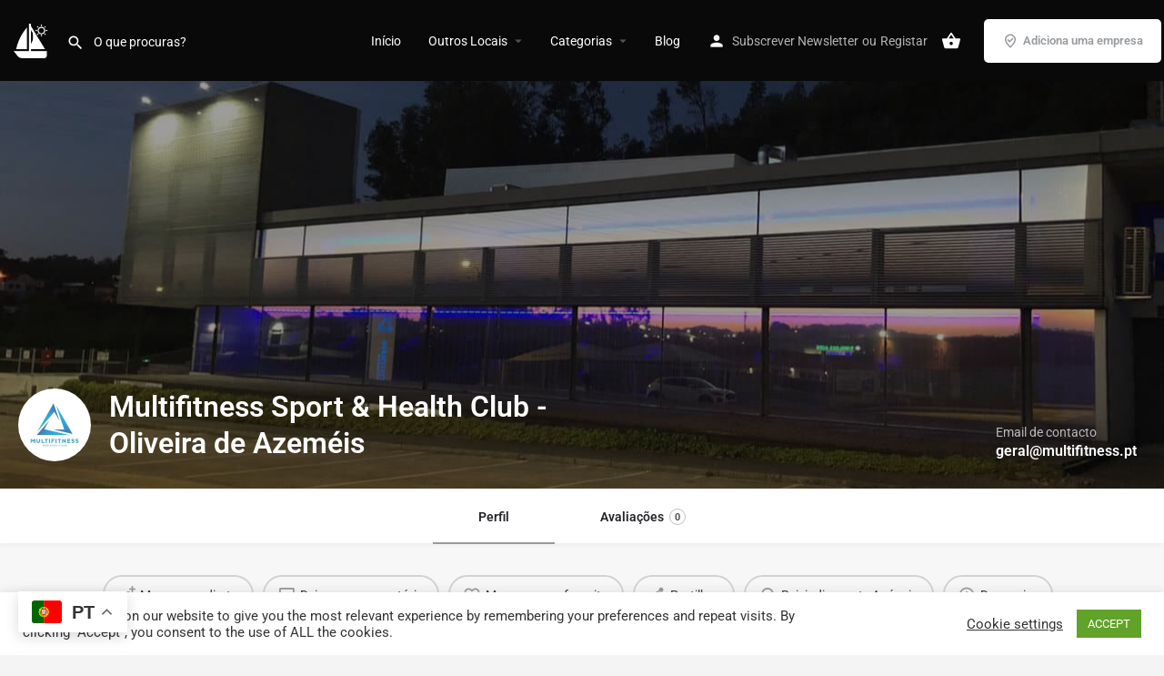

--- FILE ---
content_type: text/html; charset=UTF-8
request_url: https://www.rotadaluz.pt/oliveira-de-azemeis/ginasios/multifitness/
body_size: 62177
content:
<!DOCTYPE html>
<html lang="pt-PT" prefix="og: https://ogp.me/ns#">
<head>
<meta charset="UTF-8" />
<meta name="viewport" content="width=device-width, initial-scale=1.0" />
<link rel="pingback" href="https://www.rotadaluz.pt/xmlrpc.php">
<link rel="alternate" hreflang="pt" href="https://www.rotadaluz.pt/oliveira-de-azemeis/ginasios/multifitness/" />
<link rel="alternate" hreflang="en" href="https://en.rotadaluz.pt/oliveira-de-azemeis/ginasios/multifitness/" />
<link rel="alternate" hreflang="fr" href="https://fr.rotadaluz.pt/oliveira-de-azemeis/ginasios/multifitness/" />
<link rel="alternate" hreflang="gl" href="https://gl.rotadaluz.pt/oliveira-de-azemeis/ginasios/multifitness/" />
<link rel="alternate" hreflang="de" href="https://de.rotadaluz.pt/oliveira-de-azemeis/ginasios/multifitness/" />
<link rel="alternate" hreflang="it" href="https://it.rotadaluz.pt/oliveira-de-azemeis/ginasios/multifitness/" />
<link rel="alternate" hreflang="pl" href="https://pl.rotadaluz.pt/oliveira-de-azemeis/ginasios/multifitness/" />
<link rel="alternate" hreflang="ru" href="https://ru.rotadaluz.pt/oliveira-de-azemeis/ginasios/multifitness/" />
<link rel="alternate" hreflang="es" href="https://es.rotadaluz.pt/oliveira-de-azemeis/ginasios/multifitness/" />
<link rel="alternate" hreflang="uk" href="https://uk.rotadaluz.pt/oliveira-de-azemeis/ginasios/multifitness/" />
<!-- Search Engine Optimization by Rank Math - https://rankmath.com/ -->
<title>Multifitness Sport &amp; Health Club - Oliveira de Azeméis - Rota da Luz</title>
<meta name="description" content="Descubra o Multifitness em Oliveira de Azeméis, um ginásio focado em estilo de vida saudável. Oferecemos treinos personalizados, nutrição e recuperação com PTs qualificados e equipamentos modernos. Junte-se a nós!"/>
<meta name="robots" content="follow, index, max-snippet:-1, max-video-preview:-1, max-image-preview:large"/>
<link rel="canonical" href="https://www.rotadaluz.pt/oliveira-de-azemeis/ginasios/multifitness/" />
<meta property="og:locale" content="pt_PT" />
<meta property="og:type" content="article" />
<meta property="og:title" content="Multifitness Sport &amp; Health Club - Oliveira de Azeméis - Rota da Luz" />
<meta property="og:description" content="Descubra o Multifitness em Oliveira de Azeméis, um ginásio focado em estilo de vida saudável. Oferecemos treinos personalizados, nutrição e recuperação com PTs qualificados e equipamentos modernos. Junte-se a nós!" />
<meta property="og:url" content="https://www.rotadaluz.pt/oliveira-de-azemeis/ginasios/multifitness/" />
<meta property="og:site_name" content="Rota da Luz" />
<meta property="og:updated_time" content="2023-11-22T20:02:28+00:00" />
<meta property="og:image" content="https://www.rotadaluz.pt/wp-content/uploads/2021/04/aveiro-moments-canal-central-1.jpg" />
<meta property="og:image:secure_url" content="https://www.rotadaluz.pt/wp-content/uploads/2021/04/aveiro-moments-canal-central-1.jpg" />
<meta property="og:image:width" content="1000" />
<meta property="og:image:height" content="650" />
<meta property="og:image:alt" content="Rota da Luz Aveiro" />
<meta property="og:image:type" content="image/jpeg" />
<meta name="twitter:card" content="summary_large_image" />
<meta name="twitter:title" content="Multifitness Sport &amp; Health Club - Oliveira de Azeméis - Rota da Luz" />
<meta name="twitter:description" content="Descubra o Multifitness em Oliveira de Azeméis, um ginásio focado em estilo de vida saudável. Oferecemos treinos personalizados, nutrição e recuperação com PTs qualificados e equipamentos modernos. Junte-se a nós!" />
<meta name="twitter:image" content="https://www.rotadaluz.pt/wp-content/uploads/2021/04/aveiro-moments-canal-central-1.jpg" />
<!-- /Rank Math WordPress SEO plugin -->
<link rel='dns-prefetch' href='//maps.googleapis.com' />
<link rel='dns-prefetch' href='//cdnjs.cloudflare.com' />
<link rel="alternate" title="oEmbed (JSON)" type="application/json+oembed" href="https://www.rotadaluz.pt/wp-json/oembed/1.0/embed?url=https%3A%2F%2Fwww.rotadaluz.pt%2Foliveira-de-azemeis%2Fginasios%2Fmultifitness%2F" />
<link rel="alternate" title="oEmbed (XML)" type="text/xml+oembed" href="https://www.rotadaluz.pt/wp-json/oembed/1.0/embed?url=https%3A%2F%2Fwww.rotadaluz.pt%2Foliveira-de-azemeis%2Fginasios%2Fmultifitness%2F&#038;format=xml" />
<meta property="og:title" content="Multifitness Sport &amp; Health Club - Oliveira de Azeméis" />
<meta property="og:url" content="https://www.rotadaluz.pt/oliveira-de-azemeis/ginasios/multifitness/" />
<meta property="og:site_name" content="Rota da Luz" />
<meta property="og:type" content="profile" />
<meta property="og:description" content="O MULTIFITNESS Sport &amp; Health Club, em Oliveira de Azeméis é um espaço com foco num estilo de vida saudável.
O treino, a nutrição e a recuperação são os objetivos para o ajudar a alcançar os seus objetivos de forma rápida e eficaz.
Tem PT´s qualificados e máquinas modernas." />
<meta property="og:image" content="https://www.rotadaluz.pt/wp-content/uploads/2021/09/multifitness-o-azemeis-logo.jpg" />
<style id='wp-img-auto-sizes-contain-inline-css' type='text/css'>
img:is([sizes=auto i],[sizes^="auto," i]){contain-intrinsic-size:3000px 1500px}
/*# sourceURL=wp-img-auto-sizes-contain-inline-css */
</style>
<!-- <link rel='preload stylesheet' as='style' onload="this.onload=null;this.rel='stylesheet'" id='wp-block-library-css' href='https://www.rotadaluz.pt/wp-includes/css/dist/block-library/style.min.css?ver=fd845735ceba348a5adf7666512a6479' type='text/css' media='all' /> -->
<link rel="stylesheet" type="text/css" href="//www.rotadaluz.pt/wp-content/cache/wpfc-minified/mmmcs4qo/hcu90.css" media="all"/>
<style id='classic-theme-styles-inline-css' type='text/css'>
/*! This file is auto-generated */
.wp-block-button__link{color:#fff;background-color:#32373c;border-radius:9999px;box-shadow:none;text-decoration:none;padding:calc(.667em + 2px) calc(1.333em + 2px);font-size:1.125em}.wp-block-file__button{background:#32373c;color:#fff;text-decoration:none}
/*# sourceURL=/wp-includes/css/classic-themes.min.css */
</style>
<style id='global-styles-inline-css' type='text/css'>
:root{--wp--preset--aspect-ratio--square: 1;--wp--preset--aspect-ratio--4-3: 4/3;--wp--preset--aspect-ratio--3-4: 3/4;--wp--preset--aspect-ratio--3-2: 3/2;--wp--preset--aspect-ratio--2-3: 2/3;--wp--preset--aspect-ratio--16-9: 16/9;--wp--preset--aspect-ratio--9-16: 9/16;--wp--preset--color--black: #000000;--wp--preset--color--cyan-bluish-gray: #abb8c3;--wp--preset--color--white: #ffffff;--wp--preset--color--pale-pink: #f78da7;--wp--preset--color--vivid-red: #cf2e2e;--wp--preset--color--luminous-vivid-orange: #ff6900;--wp--preset--color--luminous-vivid-amber: #fcb900;--wp--preset--color--light-green-cyan: #7bdcb5;--wp--preset--color--vivid-green-cyan: #00d084;--wp--preset--color--pale-cyan-blue: #8ed1fc;--wp--preset--color--vivid-cyan-blue: #0693e3;--wp--preset--color--vivid-purple: #9b51e0;--wp--preset--gradient--vivid-cyan-blue-to-vivid-purple: linear-gradient(135deg,rgb(6,147,227) 0%,rgb(155,81,224) 100%);--wp--preset--gradient--light-green-cyan-to-vivid-green-cyan: linear-gradient(135deg,rgb(122,220,180) 0%,rgb(0,208,130) 100%);--wp--preset--gradient--luminous-vivid-amber-to-luminous-vivid-orange: linear-gradient(135deg,rgb(252,185,0) 0%,rgb(255,105,0) 100%);--wp--preset--gradient--luminous-vivid-orange-to-vivid-red: linear-gradient(135deg,rgb(255,105,0) 0%,rgb(207,46,46) 100%);--wp--preset--gradient--very-light-gray-to-cyan-bluish-gray: linear-gradient(135deg,rgb(238,238,238) 0%,rgb(169,184,195) 100%);--wp--preset--gradient--cool-to-warm-spectrum: linear-gradient(135deg,rgb(74,234,220) 0%,rgb(151,120,209) 20%,rgb(207,42,186) 40%,rgb(238,44,130) 60%,rgb(251,105,98) 80%,rgb(254,248,76) 100%);--wp--preset--gradient--blush-light-purple: linear-gradient(135deg,rgb(255,206,236) 0%,rgb(152,150,240) 100%);--wp--preset--gradient--blush-bordeaux: linear-gradient(135deg,rgb(254,205,165) 0%,rgb(254,45,45) 50%,rgb(107,0,62) 100%);--wp--preset--gradient--luminous-dusk: linear-gradient(135deg,rgb(255,203,112) 0%,rgb(199,81,192) 50%,rgb(65,88,208) 100%);--wp--preset--gradient--pale-ocean: linear-gradient(135deg,rgb(255,245,203) 0%,rgb(182,227,212) 50%,rgb(51,167,181) 100%);--wp--preset--gradient--electric-grass: linear-gradient(135deg,rgb(202,248,128) 0%,rgb(113,206,126) 100%);--wp--preset--gradient--midnight: linear-gradient(135deg,rgb(2,3,129) 0%,rgb(40,116,252) 100%);--wp--preset--font-size--small: 13px;--wp--preset--font-size--medium: 20px;--wp--preset--font-size--large: 36px;--wp--preset--font-size--x-large: 42px;--wp--preset--spacing--20: 0.44rem;--wp--preset--spacing--30: 0.67rem;--wp--preset--spacing--40: 1rem;--wp--preset--spacing--50: 1.5rem;--wp--preset--spacing--60: 2.25rem;--wp--preset--spacing--70: 3.38rem;--wp--preset--spacing--80: 5.06rem;--wp--preset--shadow--natural: 6px 6px 9px rgba(0, 0, 0, 0.2);--wp--preset--shadow--deep: 12px 12px 50px rgba(0, 0, 0, 0.4);--wp--preset--shadow--sharp: 6px 6px 0px rgba(0, 0, 0, 0.2);--wp--preset--shadow--outlined: 6px 6px 0px -3px rgb(255, 255, 255), 6px 6px rgb(0, 0, 0);--wp--preset--shadow--crisp: 6px 6px 0px rgb(0, 0, 0);}:where(.is-layout-flex){gap: 0.5em;}:where(.is-layout-grid){gap: 0.5em;}body .is-layout-flex{display: flex;}.is-layout-flex{flex-wrap: wrap;align-items: center;}.is-layout-flex > :is(*, div){margin: 0;}body .is-layout-grid{display: grid;}.is-layout-grid > :is(*, div){margin: 0;}:where(.wp-block-columns.is-layout-flex){gap: 2em;}:where(.wp-block-columns.is-layout-grid){gap: 2em;}:where(.wp-block-post-template.is-layout-flex){gap: 1.25em;}:where(.wp-block-post-template.is-layout-grid){gap: 1.25em;}.has-black-color{color: var(--wp--preset--color--black) !important;}.has-cyan-bluish-gray-color{color: var(--wp--preset--color--cyan-bluish-gray) !important;}.has-white-color{color: var(--wp--preset--color--white) !important;}.has-pale-pink-color{color: var(--wp--preset--color--pale-pink) !important;}.has-vivid-red-color{color: var(--wp--preset--color--vivid-red) !important;}.has-luminous-vivid-orange-color{color: var(--wp--preset--color--luminous-vivid-orange) !important;}.has-luminous-vivid-amber-color{color: var(--wp--preset--color--luminous-vivid-amber) !important;}.has-light-green-cyan-color{color: var(--wp--preset--color--light-green-cyan) !important;}.has-vivid-green-cyan-color{color: var(--wp--preset--color--vivid-green-cyan) !important;}.has-pale-cyan-blue-color{color: var(--wp--preset--color--pale-cyan-blue) !important;}.has-vivid-cyan-blue-color{color: var(--wp--preset--color--vivid-cyan-blue) !important;}.has-vivid-purple-color{color: var(--wp--preset--color--vivid-purple) !important;}.has-black-background-color{background-color: var(--wp--preset--color--black) !important;}.has-cyan-bluish-gray-background-color{background-color: var(--wp--preset--color--cyan-bluish-gray) !important;}.has-white-background-color{background-color: var(--wp--preset--color--white) !important;}.has-pale-pink-background-color{background-color: var(--wp--preset--color--pale-pink) !important;}.has-vivid-red-background-color{background-color: var(--wp--preset--color--vivid-red) !important;}.has-luminous-vivid-orange-background-color{background-color: var(--wp--preset--color--luminous-vivid-orange) !important;}.has-luminous-vivid-amber-background-color{background-color: var(--wp--preset--color--luminous-vivid-amber) !important;}.has-light-green-cyan-background-color{background-color: var(--wp--preset--color--light-green-cyan) !important;}.has-vivid-green-cyan-background-color{background-color: var(--wp--preset--color--vivid-green-cyan) !important;}.has-pale-cyan-blue-background-color{background-color: var(--wp--preset--color--pale-cyan-blue) !important;}.has-vivid-cyan-blue-background-color{background-color: var(--wp--preset--color--vivid-cyan-blue) !important;}.has-vivid-purple-background-color{background-color: var(--wp--preset--color--vivid-purple) !important;}.has-black-border-color{border-color: var(--wp--preset--color--black) !important;}.has-cyan-bluish-gray-border-color{border-color: var(--wp--preset--color--cyan-bluish-gray) !important;}.has-white-border-color{border-color: var(--wp--preset--color--white) !important;}.has-pale-pink-border-color{border-color: var(--wp--preset--color--pale-pink) !important;}.has-vivid-red-border-color{border-color: var(--wp--preset--color--vivid-red) !important;}.has-luminous-vivid-orange-border-color{border-color: var(--wp--preset--color--luminous-vivid-orange) !important;}.has-luminous-vivid-amber-border-color{border-color: var(--wp--preset--color--luminous-vivid-amber) !important;}.has-light-green-cyan-border-color{border-color: var(--wp--preset--color--light-green-cyan) !important;}.has-vivid-green-cyan-border-color{border-color: var(--wp--preset--color--vivid-green-cyan) !important;}.has-pale-cyan-blue-border-color{border-color: var(--wp--preset--color--pale-cyan-blue) !important;}.has-vivid-cyan-blue-border-color{border-color: var(--wp--preset--color--vivid-cyan-blue) !important;}.has-vivid-purple-border-color{border-color: var(--wp--preset--color--vivid-purple) !important;}.has-vivid-cyan-blue-to-vivid-purple-gradient-background{background: var(--wp--preset--gradient--vivid-cyan-blue-to-vivid-purple) !important;}.has-light-green-cyan-to-vivid-green-cyan-gradient-background{background: var(--wp--preset--gradient--light-green-cyan-to-vivid-green-cyan) !important;}.has-luminous-vivid-amber-to-luminous-vivid-orange-gradient-background{background: var(--wp--preset--gradient--luminous-vivid-amber-to-luminous-vivid-orange) !important;}.has-luminous-vivid-orange-to-vivid-red-gradient-background{background: var(--wp--preset--gradient--luminous-vivid-orange-to-vivid-red) !important;}.has-very-light-gray-to-cyan-bluish-gray-gradient-background{background: var(--wp--preset--gradient--very-light-gray-to-cyan-bluish-gray) !important;}.has-cool-to-warm-spectrum-gradient-background{background: var(--wp--preset--gradient--cool-to-warm-spectrum) !important;}.has-blush-light-purple-gradient-background{background: var(--wp--preset--gradient--blush-light-purple) !important;}.has-blush-bordeaux-gradient-background{background: var(--wp--preset--gradient--blush-bordeaux) !important;}.has-luminous-dusk-gradient-background{background: var(--wp--preset--gradient--luminous-dusk) !important;}.has-pale-ocean-gradient-background{background: var(--wp--preset--gradient--pale-ocean) !important;}.has-electric-grass-gradient-background{background: var(--wp--preset--gradient--electric-grass) !important;}.has-midnight-gradient-background{background: var(--wp--preset--gradient--midnight) !important;}.has-small-font-size{font-size: var(--wp--preset--font-size--small) !important;}.has-medium-font-size{font-size: var(--wp--preset--font-size--medium) !important;}.has-large-font-size{font-size: var(--wp--preset--font-size--large) !important;}.has-x-large-font-size{font-size: var(--wp--preset--font-size--x-large) !important;}
:where(.wp-block-post-template.is-layout-flex){gap: 1.25em;}:where(.wp-block-post-template.is-layout-grid){gap: 1.25em;}
:where(.wp-block-term-template.is-layout-flex){gap: 1.25em;}:where(.wp-block-term-template.is-layout-grid){gap: 1.25em;}
:where(.wp-block-columns.is-layout-flex){gap: 2em;}:where(.wp-block-columns.is-layout-grid){gap: 2em;}
:root :where(.wp-block-pullquote){font-size: 1.5em;line-height: 1.6;}
/*# sourceURL=global-styles-inline-css */
</style>
<!-- <link rel='stylesheet' id='contact-form-7-css' href='https://www.rotadaluz.pt/wp-content/plugins/contact-form-7/includes/css/styles.css?ver=6.1.4' type='text/css' media='all' /> -->
<!-- <link rel='stylesheet' id='cookie-law-info-css' href='https://www.rotadaluz.pt/wp-content/plugins/cookie-law-info/legacy/public/css/cookie-law-info-public.css?ver=3.3.9.1' type='text/css' media='all' /> -->
<!-- <link rel='stylesheet' id='cookie-law-info-gdpr-css' href='https://www.rotadaluz.pt/wp-content/plugins/cookie-law-info/legacy/public/css/cookie-law-info-gdpr.css?ver=3.3.9.1' type='text/css' media='all' /> -->
<!-- <link rel='stylesheet' id='woocommerce-layout-css' href='https://www.rotadaluz.pt/wp-content/plugins/woocommerce/assets/css/woocommerce-layout.css?ver=10.4.3' type='text/css' media='all' /> -->
<link rel="stylesheet" type="text/css" href="//www.rotadaluz.pt/wp-content/cache/wpfc-minified/desr1frq/hcu90.css" media="all"/>
<!-- <link rel='stylesheet' id='woocommerce-smallscreen-css' href='https://www.rotadaluz.pt/wp-content/plugins/woocommerce/assets/css/woocommerce-smallscreen.css?ver=10.4.3' type='text/css' media='only screen and (max-width: 768px)' /> -->
<link rel="stylesheet" type="text/css" href="//www.rotadaluz.pt/wp-content/cache/wpfc-minified/8k8xeq4d/hcu90.css" media="only screen and (max-width: 768px)"/>
<!-- <link rel='stylesheet' id='woocommerce-general-css' href='https://www.rotadaluz.pt/wp-content/plugins/woocommerce/assets/css/woocommerce.css?ver=10.4.3' type='text/css' media='all' /> -->
<link rel="stylesheet" type="text/css" href="//www.rotadaluz.pt/wp-content/cache/wpfc-minified/qiedvgrr/hcu90.css" media="all"/>
<style id='woocommerce-inline-inline-css' type='text/css'>
.woocommerce form .form-row .required { visibility: visible; }
/*# sourceURL=woocommerce-inline-inline-css */
</style>
<!-- <link rel='stylesheet' id='elementor-frontend-css' href='https://www.rotadaluz.pt/wp-content/plugins/elementor/assets/css/frontend.min.css?ver=3.34.2' type='text/css' media='all' /> -->
<link rel="stylesheet" type="text/css" href="//www.rotadaluz.pt/wp-content/cache/wpfc-minified/foohb917/hcu90.css" media="all"/>
<style id='elementor-frontend-inline-css' type='text/css'>
.elementor-kit-5{--e-global-color-primary:#6EC1E4;--e-global-color-secondary:#54595F;--e-global-color-text:#7A7A7A;--e-global-color-accent:#61CE70;--e-global-typography-primary-font-family:"Roboto";--e-global-typography-primary-font-weight:600;--e-global-typography-secondary-font-family:"Roboto Slab";--e-global-typography-secondary-font-weight:400;--e-global-typography-text-font-family:"Roboto";--e-global-typography-text-font-weight:400;--e-global-typography-accent-font-family:"Roboto";--e-global-typography-accent-font-weight:500;}.elementor-kit-5 e-page-transition{background-color:#FFBC7D;}.elementor-kit-5 h2{color:#54595F;}.elementor-kit-5 h3{color:#54595F;}.elementor-kit-5 h4{color:#54595F;}.elementor-kit-5 h5{color:#54595F;}.elementor-kit-5 h6{color:#54595F;}.elementor-section.elementor-section-boxed > .elementor-container{max-width:1140px;}.e-con{--container-max-width:1140px;}.elementor-widget:not(:last-child){margin-block-end:20px;}.elementor-element{--widgets-spacing:20px 20px;--widgets-spacing-row:20px;--widgets-spacing-column:20px;}{}h1.entry-title{display:var(--page-title-display);}@media(max-width:1024px){.elementor-section.elementor-section-boxed > .elementor-container{max-width:1024px;}.e-con{--container-max-width:1024px;}}@media(max-width:767px){.elementor-section.elementor-section-boxed > .elementor-container{max-width:767px;}.e-con{--container-max-width:767px;}}
.elementor-3267 .elementor-element.elementor-element-4eca8097:not(.elementor-motion-effects-element-type-background), .elementor-3267 .elementor-element.elementor-element-4eca8097 > .elementor-motion-effects-container > .elementor-motion-effects-layer{background-color:#000000;}.elementor-3267 .elementor-element.elementor-element-4eca8097{transition:background 0.3s, border 0.3s, border-radius 0.3s, box-shadow 0.3s;}.elementor-3267 .elementor-element.elementor-element-4eca8097 > .elementor-background-overlay{transition:background 0.3s, border-radius 0.3s, opacity 0.3s;}.elementor-3267 .elementor-element.elementor-element-5fc4e954 > .elementor-container > .elementor-column > .elementor-widget-wrap{align-content:flex-start;align-items:flex-start;}.elementor-3267 .elementor-element.elementor-element-5fc4e954:not(.elementor-motion-effects-element-type-background), .elementor-3267 .elementor-element.elementor-element-5fc4e954 > .elementor-motion-effects-container > .elementor-motion-effects-layer{background-color:#000000;}.elementor-3267 .elementor-element.elementor-element-5fc4e954{transition:background 0.3s, border 0.3s, border-radius 0.3s, box-shadow 0.3s;margin-top:0px;margin-bottom:0px;padding:65px 0px 0px 0px;}.elementor-3267 .elementor-element.elementor-element-5fc4e954 > .elementor-background-overlay{transition:background 0.3s, border-radius 0.3s, opacity 0.3s;}.elementor-3267 .elementor-element.elementor-element-2f4e1d3a:not(.elementor-motion-effects-element-type-background) > .elementor-widget-wrap, .elementor-3267 .elementor-element.elementor-element-2f4e1d3a > .elementor-widget-wrap > .elementor-motion-effects-container > .elementor-motion-effects-layer{background-color:#000000;}.elementor-3267 .elementor-element.elementor-element-2f4e1d3a > .elementor-widget-wrap > .elementor-widget:not(.elementor-widget__width-auto):not(.elementor-widget__width-initial):not(:last-child):not(.elementor-absolute){margin-block-end:0px;}.elementor-3267 .elementor-element.elementor-element-2f4e1d3a > .elementor-element-populated{transition:background 0.3s, border 0.3s, border-radius 0.3s, box-shadow 0.3s;margin:0px 60px 0px 0px;--e-column-margin-right:60px;--e-column-margin-left:0px;}.elementor-3267 .elementor-element.elementor-element-2f4e1d3a > .elementor-element-populated > .elementor-background-overlay{transition:background 0.3s, border-radius 0.3s, opacity 0.3s;}.elementor-widget-theme-site-logo .widget-image-caption{color:var( --e-global-color-text );font-family:var( --e-global-typography-text-font-family ), Sans-serif;font-weight:var( --e-global-typography-text-font-weight );}.elementor-3267 .elementor-element.elementor-element-51ed9744 > .elementor-widget-container{padding:0px 0px 10px 0px;}.elementor-3267 .elementor-element.elementor-element-51ed9744 img{width:68px;}.elementor-widget-text-editor{font-family:var( --e-global-typography-text-font-family ), Sans-serif;font-weight:var( --e-global-typography-text-font-weight );color:var( --e-global-color-text );}.elementor-widget-text-editor.elementor-drop-cap-view-stacked .elementor-drop-cap{background-color:var( --e-global-color-primary );}.elementor-widget-text-editor.elementor-drop-cap-view-framed .elementor-drop-cap, .elementor-widget-text-editor.elementor-drop-cap-view-default .elementor-drop-cap{color:var( --e-global-color-primary );border-color:var( --e-global-color-primary );}.elementor-3267 .elementor-element.elementor-element-40b5c69 > .elementor-widget-container{margin:0px 0px 30px 0px;padding:0px 0px 0px 0px;}.elementor-3267 .elementor-element.elementor-element-40b5c69{z-index:1;color:#FFFFFF;}.elementor-widget-heading .elementor-heading-title{font-family:var( --e-global-typography-primary-font-family ), Sans-serif;font-weight:var( --e-global-typography-primary-font-weight );color:var( --e-global-color-primary );}.elementor-3267 .elementor-element.elementor-element-d5f01ae .elementor-heading-title{font-family:"Roboto", Sans-serif;font-weight:400;line-height:20px;color:#FFFFFFC9;}.elementor-3267 .elementor-element.elementor-element-b942287 .elementor-heading-title{font-family:"Roboto", Sans-serif;font-weight:400;line-height:20px;color:#FFFFFFC9;}.elementor-3267 .elementor-element.elementor-element-2bcdfe2 .elementor-heading-title{font-family:"Roboto", Sans-serif;font-weight:400;line-height:20px;color:#FFFFFFC9;}.elementor-3267 .elementor-element.elementor-element-34b7237 .elementor-heading-title{font-family:"Roboto", Sans-serif;font-weight:400;line-height:20px;color:#FFFFFFC9;}.elementor-3267 .elementor-element.elementor-element-a49d68e .elementor-heading-title{font-family:"Roboto", Sans-serif;font-weight:400;line-height:20px;color:#FFFFFFC9;}.elementor-3267 .elementor-element.elementor-element-5bddb9c5 .elementor-heading-title{font-size:18px;font-weight:500;color:#ffffff;}.elementor-widget-icon-list .elementor-icon-list-item:not(:last-child):after{border-color:var( --e-global-color-text );}.elementor-widget-icon-list .elementor-icon-list-icon i{color:var( --e-global-color-primary );}.elementor-widget-icon-list .elementor-icon-list-icon svg{fill:var( --e-global-color-primary );}.elementor-widget-icon-list .elementor-icon-list-item > .elementor-icon-list-text, .elementor-widget-icon-list .elementor-icon-list-item > a{font-family:var( --e-global-typography-text-font-family ), Sans-serif;font-weight:var( --e-global-typography-text-font-weight );}.elementor-widget-icon-list .elementor-icon-list-text{color:var( --e-global-color-secondary );}.elementor-3267 .elementor-element.elementor-element-4b90a2f7 .elementor-icon-list-items:not(.elementor-inline-items) .elementor-icon-list-item:not(:last-child){padding-block-end:calc(5px/2);}.elementor-3267 .elementor-element.elementor-element-4b90a2f7 .elementor-icon-list-items:not(.elementor-inline-items) .elementor-icon-list-item:not(:first-child){margin-block-start:calc(5px/2);}.elementor-3267 .elementor-element.elementor-element-4b90a2f7 .elementor-icon-list-items.elementor-inline-items .elementor-icon-list-item{margin-inline:calc(5px/2);}.elementor-3267 .elementor-element.elementor-element-4b90a2f7 .elementor-icon-list-items.elementor-inline-items{margin-inline:calc(-5px/2);}.elementor-3267 .elementor-element.elementor-element-4b90a2f7 .elementor-icon-list-items.elementor-inline-items .elementor-icon-list-item:after{inset-inline-end:calc(-5px/2);}.elementor-3267 .elementor-element.elementor-element-4b90a2f7 .elementor-icon-list-icon i{transition:color 0.3s;}.elementor-3267 .elementor-element.elementor-element-4b90a2f7 .elementor-icon-list-icon svg{transition:fill 0.3s;}.elementor-3267 .elementor-element.elementor-element-4b90a2f7{--e-icon-list-icon-size:0px;--icon-vertical-offset:0px;}.elementor-3267 .elementor-element.elementor-element-4b90a2f7 .elementor-icon-list-icon{padding-inline-end:0px;}.elementor-3267 .elementor-element.elementor-element-4b90a2f7 .elementor-icon-list-item > .elementor-icon-list-text, .elementor-3267 .elementor-element.elementor-element-4b90a2f7 .elementor-icon-list-item > a{font-size:14px;font-weight:300;}.elementor-3267 .elementor-element.elementor-element-4b90a2f7 .elementor-icon-list-text{color:#FFFFFFC9;transition:color 0.3s;}.elementor-3267 .elementor-element.elementor-element-03c9dec{--spacer-size:16px;}.elementor-3267 .elementor-element.elementor-element-73dde064 .elementor-icon-list-items:not(.elementor-inline-items) .elementor-icon-list-item:not(:last-child){padding-block-end:calc(5px/2);}.elementor-3267 .elementor-element.elementor-element-73dde064 .elementor-icon-list-items:not(.elementor-inline-items) .elementor-icon-list-item:not(:first-child){margin-block-start:calc(5px/2);}.elementor-3267 .elementor-element.elementor-element-73dde064 .elementor-icon-list-items.elementor-inline-items .elementor-icon-list-item{margin-inline:calc(5px/2);}.elementor-3267 .elementor-element.elementor-element-73dde064 .elementor-icon-list-items.elementor-inline-items{margin-inline:calc(-5px/2);}.elementor-3267 .elementor-element.elementor-element-73dde064 .elementor-icon-list-items.elementor-inline-items .elementor-icon-list-item:after{inset-inline-end:calc(-5px/2);}.elementor-3267 .elementor-element.elementor-element-73dde064 .elementor-icon-list-icon i{transition:color 0.3s;}.elementor-3267 .elementor-element.elementor-element-73dde064 .elementor-icon-list-icon svg{transition:fill 0.3s;}.elementor-3267 .elementor-element.elementor-element-73dde064{--e-icon-list-icon-size:0px;--icon-vertical-offset:0px;}.elementor-3267 .elementor-element.elementor-element-73dde064 .elementor-icon-list-icon{padding-inline-end:0px;}.elementor-3267 .elementor-element.elementor-element-73dde064 .elementor-icon-list-item > .elementor-icon-list-text, .elementor-3267 .elementor-element.elementor-element-73dde064 .elementor-icon-list-item > a{font-size:14px;font-weight:300;}.elementor-3267 .elementor-element.elementor-element-73dde064 .elementor-icon-list-text{color:rgba(255,255,255,0.79);transition:color 0.3s;}.elementor-3267 .elementor-element.elementor-element-61eee313 .elementor-heading-title{font-size:18px;font-weight:500;color:#ffffff;}.elementor-3267 .elementor-element.elementor-element-21c9a6ac .elementor-icon-list-items:not(.elementor-inline-items) .elementor-icon-list-item:not(:last-child){padding-block-end:calc(5px/2);}.elementor-3267 .elementor-element.elementor-element-21c9a6ac .elementor-icon-list-items:not(.elementor-inline-items) .elementor-icon-list-item:not(:first-child){margin-block-start:calc(5px/2);}.elementor-3267 .elementor-element.elementor-element-21c9a6ac .elementor-icon-list-items.elementor-inline-items .elementor-icon-list-item{margin-inline:calc(5px/2);}.elementor-3267 .elementor-element.elementor-element-21c9a6ac .elementor-icon-list-items.elementor-inline-items{margin-inline:calc(-5px/2);}.elementor-3267 .elementor-element.elementor-element-21c9a6ac .elementor-icon-list-items.elementor-inline-items .elementor-icon-list-item:after{inset-inline-end:calc(-5px/2);}.elementor-3267 .elementor-element.elementor-element-21c9a6ac .elementor-icon-list-icon i{transition:color 0.3s;}.elementor-3267 .elementor-element.elementor-element-21c9a6ac .elementor-icon-list-icon svg{transition:fill 0.3s;}.elementor-3267 .elementor-element.elementor-element-21c9a6ac{--e-icon-list-icon-size:0px;--icon-vertical-offset:0px;}.elementor-3267 .elementor-element.elementor-element-21c9a6ac .elementor-icon-list-icon{padding-inline-end:0px;}.elementor-3267 .elementor-element.elementor-element-21c9a6ac .elementor-icon-list-item > .elementor-icon-list-text, .elementor-3267 .elementor-element.elementor-element-21c9a6ac .elementor-icon-list-item > a{font-size:14px;font-weight:300;}.elementor-3267 .elementor-element.elementor-element-21c9a6ac .elementor-icon-list-text{color:rgba(255,255,255,0.79);transition:color 0.3s;}.elementor-3267 .elementor-element.elementor-element-219ea543 .elementor-heading-title{font-size:18px;font-weight:500;color:#ffffff;}.elementor-3267 .elementor-element.elementor-element-9b4fd6d .elementor-icon-list-items:not(.elementor-inline-items) .elementor-icon-list-item:not(:last-child){padding-block-end:calc(5px/2);}.elementor-3267 .elementor-element.elementor-element-9b4fd6d .elementor-icon-list-items:not(.elementor-inline-items) .elementor-icon-list-item:not(:first-child){margin-block-start:calc(5px/2);}.elementor-3267 .elementor-element.elementor-element-9b4fd6d .elementor-icon-list-items.elementor-inline-items .elementor-icon-list-item{margin-inline:calc(5px/2);}.elementor-3267 .elementor-element.elementor-element-9b4fd6d .elementor-icon-list-items.elementor-inline-items{margin-inline:calc(-5px/2);}.elementor-3267 .elementor-element.elementor-element-9b4fd6d .elementor-icon-list-items.elementor-inline-items .elementor-icon-list-item:after{inset-inline-end:calc(-5px/2);}.elementor-3267 .elementor-element.elementor-element-9b4fd6d .elementor-icon-list-icon i{transition:color 0.3s;}.elementor-3267 .elementor-element.elementor-element-9b4fd6d .elementor-icon-list-icon svg{transition:fill 0.3s;}.elementor-3267 .elementor-element.elementor-element-9b4fd6d{--e-icon-list-icon-size:0px;--icon-vertical-offset:0px;}.elementor-3267 .elementor-element.elementor-element-9b4fd6d .elementor-icon-list-icon{padding-inline-end:0px;}.elementor-3267 .elementor-element.elementor-element-9b4fd6d .elementor-icon-list-item > .elementor-icon-list-text, .elementor-3267 .elementor-element.elementor-element-9b4fd6d .elementor-icon-list-item > a{font-size:14px;font-weight:300;}.elementor-3267 .elementor-element.elementor-element-9b4fd6d .elementor-icon-list-text{color:rgba(255,255,255,0.79);transition:color 0.3s;}.elementor-3267 .elementor-element.elementor-element-2bfbc218:not(.elementor-motion-effects-element-type-background), .elementor-3267 .elementor-element.elementor-element-2bfbc218 > .elementor-motion-effects-container > .elementor-motion-effects-layer{background-color:#000000;}.elementor-3267 .elementor-element.elementor-element-2bfbc218{transition:background 0.3s, border 0.3s, border-radius 0.3s, box-shadow 0.3s;padding:10px 0px 10px 0px;}.elementor-3267 .elementor-element.elementor-element-2bfbc218 > .elementor-background-overlay{transition:background 0.3s, border-radius 0.3s, opacity 0.3s;}.elementor-3267 .elementor-element.elementor-element-2ddc5d1 .elementor-icon-list-icon i{transition:color 0.3s;}.elementor-3267 .elementor-element.elementor-element-2ddc5d1 .elementor-icon-list-icon svg{transition:fill 0.3s;}.elementor-3267 .elementor-element.elementor-element-2ddc5d1{--e-icon-list-icon-size:14px;--icon-vertical-offset:0px;}.elementor-3267 .elementor-element.elementor-element-2ddc5d1 .elementor-icon-list-text{transition:color 0.3s;}.elementor-3267 .elementor-element.elementor-element-89eacd1:not(.elementor-motion-effects-element-type-background), .elementor-3267 .elementor-element.elementor-element-89eacd1 > .elementor-motion-effects-container > .elementor-motion-effects-layer{background-color:#000000;}.elementor-3267 .elementor-element.elementor-element-89eacd1{transition:background 0.3s, border 0.3s, border-radius 0.3s, box-shadow 0.3s;padding:0px 0px 25px 0px;}.elementor-3267 .elementor-element.elementor-element-89eacd1 > .elementor-background-overlay{transition:background 0.3s, border-radius 0.3s, opacity 0.3s;}.elementor-widget-divider{--divider-color:var( --e-global-color-secondary );}.elementor-widget-divider .elementor-divider__text{color:var( --e-global-color-secondary );font-family:var( --e-global-typography-secondary-font-family ), Sans-serif;font-weight:var( --e-global-typography-secondary-font-weight );}.elementor-widget-divider.elementor-view-stacked .elementor-icon{background-color:var( --e-global-color-secondary );}.elementor-widget-divider.elementor-view-framed .elementor-icon, .elementor-widget-divider.elementor-view-default .elementor-icon{color:var( --e-global-color-secondary );border-color:var( --e-global-color-secondary );}.elementor-widget-divider.elementor-view-framed .elementor-icon, .elementor-widget-divider.elementor-view-default .elementor-icon svg{fill:var( --e-global-color-secondary );}.elementor-3267 .elementor-element.elementor-element-36862b9{--divider-border-style:solid;--divider-color:rgba(255,255,255,0.21);--divider-border-width:1px;}.elementor-3267 .elementor-element.elementor-element-36862b9 .elementor-divider-separator{width:100%;}.elementor-3267 .elementor-element.elementor-element-36862b9 .elementor-divider{padding-block-start:15px;padding-block-end:15px;}.elementor-3267 .elementor-element.elementor-element-fe09657{margin-top:0px;margin-bottom:0px;padding:0px 0px 0px 0px;}.elementor-3267 .elementor-element.elementor-element-94125b4 .elementor-heading-title{font-size:14px;font-weight:300;color:rgba(255,255,255,0.39);}.elementor-3267 .elementor-element.elementor-element-9e360b0{text-align:end;}.elementor-3267 .elementor-element.elementor-element-9e360b0 .elementor-heading-title{font-size:14px;font-weight:300;color:rgba(255,255,255,0.39);}.elementor-3267 .elementor-element.elementor-element-afa1d77{text-align:center;}.elementor-3267 .elementor-element.elementor-element-afa1d77 .elementor-heading-title{font-size:14px;font-weight:300;color:rgba(255,255,255,0.39);}.elementor-theme-builder-content-area{height:400px;}.elementor-location-header:before, .elementor-location-footer:before{content:"";display:table;clear:both;}@media(max-width:1024px){.elementor-3267 .elementor-element.elementor-element-5fc4e954{padding:25px 20px 0px 20px;}.elementor-3267 .elementor-element.elementor-element-2f4e1d3a > .elementor-element-populated{margin:30px 0px 30px 0px;--e-column-margin-right:0px;--e-column-margin-left:0px;}.elementor-3267 .elementor-element.elementor-element-4b90a2f7 .elementor-icon-list-item > .elementor-icon-list-text, .elementor-3267 .elementor-element.elementor-element-4b90a2f7 .elementor-icon-list-item > a{font-size:13px;}.elementor-3267 .elementor-element.elementor-element-73dde064 .elementor-icon-list-item > .elementor-icon-list-text, .elementor-3267 .elementor-element.elementor-element-73dde064 .elementor-icon-list-item > a{font-size:13px;}.elementor-3267 .elementor-element.elementor-element-21c9a6ac .elementor-icon-list-item > .elementor-icon-list-text, .elementor-3267 .elementor-element.elementor-element-21c9a6ac .elementor-icon-list-item > a{font-size:13px;}.elementor-3267 .elementor-element.elementor-element-9b4fd6d .elementor-icon-list-item > .elementor-icon-list-text, .elementor-3267 .elementor-element.elementor-element-9b4fd6d .elementor-icon-list-item > a{font-size:13px;}.elementor-3267 .elementor-element.elementor-element-2bfbc218{padding:30px 20px 0px 20px;}.elementor-3267 .elementor-element.elementor-element-89eacd1{padding:30px 20px 0px 20px;}.elementor-3267 .elementor-element.elementor-element-fe09657{padding:0px 0px 020px 0px;}.elementor-3267 .elementor-element.elementor-element-94125b4 .elementor-heading-title{font-size:12px;}.elementor-3267 .elementor-element.elementor-element-9e360b0 .elementor-heading-title{font-size:12px;}.elementor-3267 .elementor-element.elementor-element-afa1d77 .elementor-heading-title{font-size:12px;}}@media(max-width:767px){.elementor-3267 .elementor-element.elementor-element-5fc4e954{padding:25px 25px 0px 25px;}.elementor-3267 .elementor-element.elementor-element-2f4e1d3a > .elementor-element-populated{margin:0px 0px 30px 0px;--e-column-margin-right:0px;--e-column-margin-left:0px;padding:0px 0px 0px 0px;}.elementor-3267 .elementor-element.elementor-element-51ed9744 img{width:80px;}.elementor-3267 .elementor-element.elementor-element-c579d07{width:50%;}.elementor-3267 .elementor-element.elementor-element-14e6c5c0{width:50%;}.elementor-3267 .elementor-element.elementor-element-5fb3ac14{width:50%;}.elementor-3267 .elementor-element.elementor-element-5fb3ac14 > .elementor-element-populated{margin:30px 0px 0px 0px;--e-column-margin-right:0px;--e-column-margin-left:0px;}.elementor-3267 .elementor-element.elementor-element-50dea1b0{width:50%;}.elementor-3267 .elementor-element.elementor-element-50dea1b0 > .elementor-element-populated{margin:30px 0px 0px 0px;--e-column-margin-right:0px;--e-column-margin-left:0px;}.elementor-3267 .elementor-element.elementor-element-2bfbc218{padding:0px 20px 0px 20px;}.elementor-3267 .elementor-element.elementor-element-2313bdf7 > .elementor-element-populated{padding:25px 0px 0px 0px;}.elementor-3267 .elementor-element.elementor-element-89eacd1{padding:0px 20px 0px 20px;}.elementor-3267 .elementor-element.elementor-element-7566753 > .elementor-element-populated{padding:25px 0px 0px 0px;}.elementor-3267 .elementor-element.elementor-element-fe09657{margin-top:0px;margin-bottom:20px;}.elementor-3267 .elementor-element.elementor-element-94125b4{text-align:center;}.elementor-3267 .elementor-element.elementor-element-8835cba > .elementor-element-populated{padding:0px 0px 0px 0px;}.elementor-3267 .elementor-element.elementor-element-9e360b0{text-align:center;}.elementor-3267 .elementor-element.elementor-element-afa1d77{text-align:center;}}@media(min-width:768px){.elementor-3267 .elementor-element.elementor-element-2f4e1d3a{width:35.789%;}.elementor-3267 .elementor-element.elementor-element-c579d07{width:16%;}.elementor-3267 .elementor-element.elementor-element-14e6c5c0{width:16%;}.elementor-3267 .elementor-element.elementor-element-5fb3ac14{width:16.211%;}.elementor-3267 .elementor-element.elementor-element-50dea1b0{width:16%;}}@media(max-width:1024px) and (min-width:768px){.elementor-3267 .elementor-element.elementor-element-2f4e1d3a{width:100%;}.elementor-3267 .elementor-element.elementor-element-c579d07{width:25%;}.elementor-3267 .elementor-element.elementor-element-14e6c5c0{width:25%;}.elementor-3267 .elementor-element.elementor-element-5fb3ac14{width:25%;}.elementor-3267 .elementor-element.elementor-element-50dea1b0{width:25%;}}
/*# sourceURL=elementor-frontend-inline-css */
</style>
<!-- <link rel='stylesheet' id='font-awesome-5-all-css' href='https://www.rotadaluz.pt/wp-content/plugins/elementor/assets/lib/font-awesome/css/all.min.css?ver=3.34.2' type='text/css' media='all' /> -->
<!-- <link rel='stylesheet' id='font-awesome-4-shim-css' href='https://www.rotadaluz.pt/wp-content/plugins/elementor/assets/lib/font-awesome/css/v4-shims.min.css?ver=3.34.2' type='text/css' media='all' /> -->
<!-- <link rel='stylesheet' id='widget-image-css' href='https://www.rotadaluz.pt/wp-content/plugins/elementor/assets/css/widget-image.min.css?ver=3.34.2' type='text/css' media='all' /> -->
<!-- <link rel='stylesheet' id='widget-heading-css' href='https://www.rotadaluz.pt/wp-content/plugins/elementor/assets/css/widget-heading.min.css?ver=3.34.2' type='text/css' media='all' /> -->
<!-- <link rel='stylesheet' id='widget-icon-list-css' href='https://www.rotadaluz.pt/wp-content/plugins/elementor/assets/css/widget-icon-list.min.css?ver=3.34.2' type='text/css' media='all' /> -->
<!-- <link rel='stylesheet' id='widget-spacer-css' href='https://www.rotadaluz.pt/wp-content/plugins/elementor/assets/css/widget-spacer.min.css?ver=3.34.2' type='text/css' media='all' /> -->
<!-- <link rel='stylesheet' id='widget-divider-css' href='https://www.rotadaluz.pt/wp-content/plugins/elementor/assets/css/widget-divider.min.css?ver=3.34.2' type='text/css' media='all' /> -->
<!-- <link rel='stylesheet' id='mylisting-google-maps-css' href='https://www.rotadaluz.pt/wp-content/themes/my-listing/assets/dist/maps/google-maps/google-maps.css?ver=2.11.4' type='text/css' media='all' /> -->
<!-- <link rel='stylesheet' id='mylisting-icons-css' href='https://www.rotadaluz.pt/wp-content/themes/my-listing/assets/dist/icons.css?ver=2.11.4' type='text/css' media='all' /> -->
<link rel="stylesheet" type="text/css" href="//www.rotadaluz.pt/wp-content/cache/wpfc-minified/1roz9p6t/hcu90.css" media="all"/>
<link rel='stylesheet' id='mylisting-material-icons-css' href='https://fonts.googleapis.com/icon?family=Material+Icons&#038;display=swap&#038;ver=fd845735ceba348a5adf7666512a6479' type='text/css' media='all' />
<!-- <link rel='stylesheet' id='mylisting-select2-css' href='https://www.rotadaluz.pt/wp-content/themes/my-listing/assets/vendor/select2/select2.css?ver=4.0.13' type='text/css' media='all' /> -->
<!-- <link rel='stylesheet' id='mylisting-vendor-css' href='https://www.rotadaluz.pt/wp-content/themes/my-listing/assets/dist/vendor.css?ver=2.11.4' type='text/css' media='all' /> -->
<!-- <link rel='stylesheet' id='mylisting-frontend-css' href='https://www.rotadaluz.pt/wp-content/themes/my-listing/assets/dist/frontend.css?ver=2.11.4' type='text/css' media='all' /> -->
<link rel="stylesheet" type="text/css" href="//www.rotadaluz.pt/wp-content/cache/wpfc-minified/88helwf6/hcu90.css" media="all"/>
<!-- <link rel='stylesheet' id='ml-max-w-1200-css' href='https://www.rotadaluz.pt/wp-content/themes/my-listing/assets/dist/max-width-1200.css?ver=2.11.4' type='text/css' media='(max-width: 1200px)' /> -->
<link rel="stylesheet" type="text/css" href="//www.rotadaluz.pt/wp-content/cache/wpfc-minified/qu5zg7cs/hcu90.css" media="(max-width: 1200px)"/>
<!-- <link rel='stylesheet' id='ml-max-w-992-css' href='https://www.rotadaluz.pt/wp-content/themes/my-listing/assets/dist/max-width-992.css?ver=2.11.4' type='text/css' media='(max-width: 992px)' /> -->
<link rel="stylesheet" type="text/css" href="//www.rotadaluz.pt/wp-content/cache/wpfc-minified/23w4eboq/hcu90.css" media="(max-width: 992px)"/>
<!-- <link rel='stylesheet' id='ml-max-w-768-css' href='https://www.rotadaluz.pt/wp-content/themes/my-listing/assets/dist/max-width-768.css?ver=2.11.4' type='text/css' media='(max-width: 768px)' /> -->
<link rel="stylesheet" type="text/css" href="//www.rotadaluz.pt/wp-content/cache/wpfc-minified/kcy7iguh/hcu90.css" media="(max-width: 768px)"/>
<!-- <link rel='stylesheet' id='ml-max-w-600-css' href='https://www.rotadaluz.pt/wp-content/themes/my-listing/assets/dist/max-width-600.css?ver=2.11.4' type='text/css' media='(max-width: 600px)' /> -->
<link rel="stylesheet" type="text/css" href="//www.rotadaluz.pt/wp-content/cache/wpfc-minified/djkfvcp7/hcu90.css" media="(max-width: 600px)"/>
<!-- <link rel='stylesheet' id='ml-max-w-480-css' href='https://www.rotadaluz.pt/wp-content/themes/my-listing/assets/dist/max-width-480.css?ver=2.11.4' type='text/css' media='(max-width: 480px)' /> -->
<link rel="stylesheet" type="text/css" href="//www.rotadaluz.pt/wp-content/cache/wpfc-minified/qlg7y5vl/hcu90.css" media="(max-width: 480px)"/>
<!-- <link rel='stylesheet' id='ml-max-w-320-css' href='https://www.rotadaluz.pt/wp-content/themes/my-listing/assets/dist/max-width-320.css?ver=2.11.4' type='text/css' media='(max-width: 320px)' /> -->
<link rel="stylesheet" type="text/css" href="//www.rotadaluz.pt/wp-content/cache/wpfc-minified/f30hxy33/hcu90.css" media="(max-width: 320px)"/>
<!-- <link rel='stylesheet' id='ml-min-w-993-css' href='https://www.rotadaluz.pt/wp-content/themes/my-listing/assets/dist/min-width-993.css?ver=2.11.4' type='text/css' media='(min-width: 993px)' /> -->
<link rel="stylesheet" type="text/css" href="//www.rotadaluz.pt/wp-content/cache/wpfc-minified/1ru2bek/hcu90.css" media="(min-width: 993px)"/>
<!-- <link rel='stylesheet' id='ml-min-w-1201-css' href='https://www.rotadaluz.pt/wp-content/themes/my-listing/assets/dist/min-width-1201.css?ver=2.11.4' type='text/css' media='(min-width: 1201px)' /> -->
<link rel="stylesheet" type="text/css" href="//www.rotadaluz.pt/wp-content/cache/wpfc-minified/eh5a7hgw/hcu90.css" media="(min-width: 1201px)"/>
<!-- <link rel='stylesheet' id='mylisting-single-listing-css' href='https://www.rotadaluz.pt/wp-content/themes/my-listing/assets/dist/single-listing.css?ver=2.11.4' type='text/css' media='all' /> -->
<!-- <link rel='stylesheet' id='wc-general-style-css' href='https://www.rotadaluz.pt/wp-content/themes/my-listing/assets/dist/wc-general-style.css?ver=2.11.4' type='text/css' media='all' /> -->
<!-- <link rel='stylesheet' id='theme-styles-default-css' href='https://www.rotadaluz.pt/wp-content/themes/my-listing/style.css?ver=fd845735ceba348a5adf7666512a6479' type='text/css' media='all' /> -->
<link rel="stylesheet" type="text/css" href="//www.rotadaluz.pt/wp-content/cache/wpfc-minified/2om48sm9/hcu90.css" media="all"/>
<style id='theme-styles-default-inline-css' type='text/css'>
:root{}
/*# sourceURL=theme-styles-default-inline-css */
</style>
<!-- <link rel='stylesheet' id='child-style-css' href='https://www.rotadaluz.pt/wp-content/themes/my-listing-child/style.css?ver=fd845735ceba348a5adf7666512a6479' type='text/css' media='all' /> -->
<!-- <link rel='stylesheet' id='mylisting-dynamic-styles-css' href='https://www.rotadaluz.pt/wp-content/uploads/mylisting-dynamic-styles.css?ver=1654198952' type='text/css' media='all' /> -->
<!-- <link rel='stylesheet' id='elementor-gf-local-roboto-css' href='//www.rotadaluz.pt/wp-content/uploads/omgf/elementor-gf-local-roboto/elementor-gf-local-roboto.css?ver=1649771949' type='text/css' media='all' /> -->
<!-- <link rel='stylesheet' id='elementor-gf-local-robotoslab-css' href='//www.rotadaluz.pt/wp-content/uploads/omgf/elementor-gf-local-robotoslab/elementor-gf-local-robotoslab.css?ver=1649771949' type='text/css' media='all' /> -->
<link rel="stylesheet" type="text/css" href="//www.rotadaluz.pt/wp-content/cache/wpfc-minified/lnwp52m1/hcu90.css" media="all"/>
<script src='//www.rotadaluz.pt/wp-content/cache/wpfc-minified/e62xyoyb/hcu90.js' type="text/javascript"></script>
<!-- <script type="text/javascript" src="https://www.rotadaluz.pt/wp-includes/js/jquery/jquery.min.js?ver=3.7.1" id="jquery-core-js"></script> -->
<!-- <script type="text/javascript" src="https://www.rotadaluz.pt/wp-includes/js/jquery/jquery-migrate.min.js?ver=3.4.1" id="jquery-migrate-js"></script> -->
<script type="text/javascript" id="cookie-law-info-js-extra">
/* <![CDATA[ */
var Cli_Data = {"nn_cookie_ids":[],"cookielist":[],"non_necessary_cookies":[],"ccpaEnabled":"","ccpaRegionBased":"","ccpaBarEnabled":"","strictlyEnabled":["necessary","obligatoire"],"ccpaType":"gdpr","js_blocking":"1","custom_integration":"","triggerDomRefresh":"","secure_cookies":""};
var cli_cookiebar_settings = {"animate_speed_hide":"500","animate_speed_show":"500","background":"#FFF","border":"#b1a6a6c2","border_on":"","button_1_button_colour":"#61a229","button_1_button_hover":"#4e8221","button_1_link_colour":"#fff","button_1_as_button":"1","button_1_new_win":"","button_2_button_colour":"#333","button_2_button_hover":"#292929","button_2_link_colour":"#444","button_2_as_button":"","button_2_hidebar":"","button_3_button_colour":"#3566bb","button_3_button_hover":"#2a5296","button_3_link_colour":"#fff","button_3_as_button":"1","button_3_new_win":"","button_4_button_colour":"#000","button_4_button_hover":"#000000","button_4_link_colour":"#333333","button_4_as_button":"","button_7_button_colour":"#61a229","button_7_button_hover":"#4e8221","button_7_link_colour":"#fff","button_7_as_button":"1","button_7_new_win":"","font_family":"inherit","header_fix":"","notify_animate_hide":"1","notify_animate_show":"","notify_div_id":"#cookie-law-info-bar","notify_position_horizontal":"right","notify_position_vertical":"bottom","scroll_close":"","scroll_close_reload":"","accept_close_reload":"","reject_close_reload":"","showagain_tab":"","showagain_background":"#fff","showagain_border":"#000","showagain_div_id":"#cookie-law-info-again","showagain_x_position":"100px","text":"#333333","show_once_yn":"","show_once":"10000","logging_on":"","as_popup":"","popup_overlay":"1","bar_heading_text":"","cookie_bar_as":"banner","popup_showagain_position":"bottom-right","widget_position":"left"};
var log_object = {"ajax_url":"https://www.rotadaluz.pt/wp-admin/admin-ajax.php"};
//# sourceURL=cookie-law-info-js-extra
/* ]]> */
</script>
<script src='//www.rotadaluz.pt/wp-content/cache/wpfc-minified/f5w9zx6t/hcu90.js' type="text/javascript"></script>
<!-- <script type="text/javascript" src="https://www.rotadaluz.pt/wp-content/plugins/cookie-law-info/legacy/public/js/cookie-law-info-public.js?ver=3.3.9.1" id="cookie-law-info-js"></script> -->
<!-- <script type="text/javascript" src="https://www.rotadaluz.pt/wp-content/plugins/woocommerce/assets/js/jquery-blockui/jquery.blockUI.min.js?ver=2.7.0-wc.10.4.3" id="wc-jquery-blockui-js" defer="defer" data-wp-strategy="defer"></script> -->
<script type="text/javascript" id="wc-add-to-cart-js-extra">
/* <![CDATA[ */
var wc_add_to_cart_params = {"ajax_url":"/wp-admin/admin-ajax.php","wc_ajax_url":"/?wc-ajax=%%endpoint%%","i18n_view_cart":"Ver carrinho","cart_url":"https://www.rotadaluz.pt/cart-2/","is_cart":"","cart_redirect_after_add":"no","gt_translate_keys":["i18n_view_cart",{"key":"cart_url","format":"url"}]};
//# sourceURL=wc-add-to-cart-js-extra
/* ]]> */
</script>
<script src='//www.rotadaluz.pt/wp-content/cache/wpfc-minified/kdfxr9q0/hcu90.js' type="text/javascript"></script>
<!-- <script type="text/javascript" src="https://www.rotadaluz.pt/wp-content/plugins/woocommerce/assets/js/frontend/add-to-cart.min.js?ver=10.4.3" id="wc-add-to-cart-js" defer="defer" data-wp-strategy="defer"></script> -->
<!-- <script type="text/javascript" src="https://www.rotadaluz.pt/wp-content/plugins/woocommerce/assets/js/js-cookie/js.cookie.min.js?ver=2.1.4-wc.10.4.3" id="wc-js-cookie-js" defer="defer" data-wp-strategy="defer"></script> -->
<script type="text/javascript" id="woocommerce-js-extra">
/* <![CDATA[ */
var woocommerce_params = {"ajax_url":"/wp-admin/admin-ajax.php","wc_ajax_url":"/?wc-ajax=%%endpoint%%","i18n_password_show":"Show password","i18n_password_hide":"Hide password"};
//# sourceURL=woocommerce-js-extra
/* ]]> */
</script>
<script src='//www.rotadaluz.pt/wp-content/cache/wpfc-minified/lcob89i0/hcu90.js' type="text/javascript"></script>
<!-- <script type="text/javascript" src="https://www.rotadaluz.pt/wp-content/plugins/woocommerce/assets/js/frontend/woocommerce.min.js?ver=10.4.3" id="woocommerce-js" defer="defer" data-wp-strategy="defer"></script> -->
<!-- <script type="text/javascript" src="https://www.rotadaluz.pt/wp-content/plugins/elementor/assets/lib/font-awesome/js/v4-shims.min.js?ver=3.34.2" id="font-awesome-4-shim-js"></script> -->
<link rel="https://api.w.org/" href="https://www.rotadaluz.pt/wp-json/" /><link rel="EditURI" type="application/rsd+xml" title="RSD" href="https://www.rotadaluz.pt/xmlrpc.php?rsd" />
<link rel='shortlink' href='https://www.rotadaluz.pt/?p=6861' />
<link rel="alternate" type="application/ld+json" href="https://www.rotadaluz.pt/oliveira-de-azemeis/ginasios/multifitness/?format=application/ld+json" title="Structured Descriptor Document (JSON-LD format)"><!-- Global site tag (gtag.js) - Google Analytics -->
<script async src="https://www.googletagmanager.com/gtag/js?id=UA-203915284-1"></script>
<script>
window.dataLayer = window.dataLayer || [];
function gtag(){dataLayer.push(arguments);}
gtag('js', new Date());
gtag('config', 'UA-203915284-1');
</script>
<script async src="https://pagead2.googlesyndication.com/pagead/js/adsbygoogle.js?client=ca-pub-3235640925421690"
crossorigin="anonymous"></script>
<!-- Google Tag Manager --><script>(function(w,d,s,l,i){w[l]=w[l]||[];w[l].push({'gtm.start':new Date().getTime(),event:'gtm.js'});var f=d.getElementsByTagName(s)[0],j=d.createElement(s),dl=l!='dataLayer'?'&l='+l:'';j.async=true;j.src='https://www.googletagmanager.com/gtm.js?id='+i+dl;f.parentNode.insertBefore(j,f);})(window,document,'script','dataLayer','GTM-5B3FVSF');</script><!-- End Google Tag Manager -->
<script type="text/javascript">var MyListing = {"Helpers":{},"Handlers":{},"MapConfig":{"ClusterSize":35,"AccessToken":"AIzaSyBzgijYOHEE6nwm3jNQVpJ2Da1iFS6nClU","Language":"pt-PT","TypeRestrictions":"address","CountryRestrictions":["PT"],"CustomSkins":{}}};</script><script type="text/javascript">var CASE27 = {"ajax_url":"https:\/\/www.rotadaluz.pt\/wp-admin\/admin-ajax.php","login_url":"https:\/\/www.rotadaluz.pt\/my-account-2\/","register_url":"https:\/\/www.rotadaluz.pt\/my-account-2\/?register","mylisting_ajax_url":"\/?mylisting-ajax=1","theme_folder":"https:\/\/www.rotadaluz.pt\/wp-content\/themes\/my-listing","theme_version":"2.11.4","env":"production","ajax_nonce":"e4e0758c44","l10n":{"selectOption":"Select an option","errorLoading":"The results could not be loaded.","removeAllItems":"Remove all items","loadingMore":"Loading more results\u2026","noResults":"No results found","searching":"Searching\u2026","datepicker":{"format":"DD MMMM, YY","timeFormat":"h:mm A","dateTimeFormat":"DD MMMM, YY, h:mm A","timePicker24Hour":false,"firstDay":1,"applyLabel":"Apply","cancelLabel":"Cancel","customRangeLabel":"Custom Range","daysOfWeek":["Su","Mo","Tu","We","Th","Fr","Sa"],"monthNames":["January","February","March","April","May","June","July","August","September","October","November","December"]},"irreversible_action":"This is an irreversible action. Proceed anyway?","delete_listing_confirm":"Are you sure you want to delete this listing?","copied_to_clipboard":"Copied!","nearby_listings_location_required":"Enter a location to find nearby listings.","nearby_listings_retrieving_location":"Retrieving location...","nearby_listings_searching":"Searching for nearby listings...","geolocation_failed":"You must enable location to use this feature.","something_went_wrong":"Something went wrong.","all_in_category":"All in \"%s\"","invalid_file_type":"Invalid file type. Accepted types:","file_limit_exceeded":"You have exceeded the file upload limit (%d).","file_size_limit":"This attachement (%s) exceeds upload size limit (%d)."},"woocommerce":[],"map_provider":"google-maps","google_btn_local":"pt_PT","caption1":"","caption2":"","js_field_html_img":"<div class=\"uploaded-file uploaded-image review-gallery-image job-manager-uploaded-file\">\t<span class=\"uploaded-file-preview\">\t\t\t\t\t<span class=\"job-manager-uploaded-file-preview\">\t\t\t\t<img alt=\"Uploaded file\" src=\"\">\t\t\t<\/span>\t\t\t\t<a href=\"#\" class=\"remove-uploaded-file review-gallery-image-remove job-manager-remove-uploaded-file\"><i class=\"mi delete\"><\/i><\/a>\t<\/span>\t<input type=\"hidden\" class=\"input-text\" name=\"\" value=\"b64:\"><\/div>","js_field_html":"<div class=\"uploaded-file  review-gallery-image job-manager-uploaded-file\">\t<span class=\"uploaded-file-preview\">\t\t\t\t\t<span class=\"job-manager-uploaded-file-name\">\t\t\t\t<i class=\"mi insert_drive_file uploaded-file-icon\"><\/i>\t\t\t\t<code><\/code>\t\t\t<\/span>\t\t\t\t<a href=\"#\" class=\"remove-uploaded-file review-gallery-image-remove job-manager-remove-uploaded-file\"><i class=\"mi delete\"><\/i><\/a>\t<\/span>\t<input type=\"hidden\" class=\"input-text\" name=\"\" value=\"b64:\"><\/div>"};</script>	<noscript><style>.woocommerce-product-gallery{ opacity: 1 !important; }</style></noscript>
<meta name="generator" content="Elementor 3.34.2; features: e_font_icon_svg, additional_custom_breakpoints; settings: css_print_method-internal, google_font-enabled, font_display-swap">
<style type="text/css">.recentcomments a{display:inline !important;padding:0 !important;margin:0 !important;}</style>			<style>
.e-con.e-parent:nth-of-type(n+4):not(.e-lazyloaded):not(.e-no-lazyload),
.e-con.e-parent:nth-of-type(n+4):not(.e-lazyloaded):not(.e-no-lazyload) * {
background-image: none !important;
}
@media screen and (max-height: 1024px) {
.e-con.e-parent:nth-of-type(n+3):not(.e-lazyloaded):not(.e-no-lazyload),
.e-con.e-parent:nth-of-type(n+3):not(.e-lazyloaded):not(.e-no-lazyload) * {
background-image: none !important;
}
}
@media screen and (max-height: 640px) {
.e-con.e-parent:nth-of-type(n+2):not(.e-lazyloaded):not(.e-no-lazyload),
.e-con.e-parent:nth-of-type(n+2):not(.e-lazyloaded):not(.e-no-lazyload) * {
background-image: none !important;
}
}
</style>
<link rel="icon" href="https://www.rotadaluz.pt/wp-content/uploads/2025/05/cropped-favicon-32x32.png" sizes="32x32" />
<link rel="icon" href="https://www.rotadaluz.pt/wp-content/uploads/2025/05/cropped-favicon-192x192.png" sizes="192x192" />
<link rel="apple-touch-icon" href="https://www.rotadaluz.pt/wp-content/uploads/2025/05/cropped-favicon-180x180.png" />
<meta name="msapplication-TileImage" content="https://www.rotadaluz.pt/wp-content/uploads/2025/05/cropped-favicon-270x270.png" />
<style type="text/css" id="wp-custom-css">
.wp-editor-content h2{
font-size:16px;
}		</style>
<style type="text/css" id="mylisting-typography"></style></head>
<body class="wp-singular job_listing-template-default single single-job_listing postid-6861 wp-custom-logo wp-theme-my-listing wp-child-theme-my-listing-child theme-my-listing woocommerce-no-js my-listing single-listing type-empresas-e-servicos cover-style-image elementor-default elementor-kit-5">
<div id="c27-site-wrapper"><div class="loader-bg main-loader site-logo-loader" style="background-color: #e5e5e5;">
<img alt="Site logo" src="https://www.rotadaluz.pt/wp-content/uploads/2021/03/logo-rota-da-luz-white.png">
</div>
<!-- <link rel='stylesheet' id='mylisting-header-css' href='https://www.rotadaluz.pt/wp-content/themes/my-listing/assets/dist/header.css?ver=2.11.4' type='text/css' media='all' /> -->
<header class="c27-main-header header header-style-default header-width-full-width header-dark-skin header-scroll-dark-skin header-scroll-hide header-fixed header-menu-right">
<div class="header-skin"></div>
<div class="header-container">
<div class="header-top container-fluid">
<div class="header-left">
<div class="mobile-menu">
<a aria-label="Mobile menu icon" href="#main-menu">
<div class="mobile-menu-lines"><i class="mi menu"></i></div>
</a>
</div>
<div class="logo">
<a aria-label="Site logo" href="https://www.rotadaluz.pt/" class="static-logo">
<img src="https://www.rotadaluz.pt/wp-content/uploads/2021/03/logo-rota-da-luz-white.png"
alt="Rota da Luz Logo">
</a>
</div>
<!-- <link rel='stylesheet' id='mylisting-quick-search-form-css' href='https://www.rotadaluz.pt/wp-content/themes/my-listing/assets/dist/quick-search-form.css?ver=2.11.4' type='text/css' media='all' /> -->
<div class="quick-search-instance text-left" id="c27-header-search-form" data-focus="default">
<form action="https://www.rotadaluz.pt/explore/" method="GET">
<div class="dark-forms header-search  search-shortcode-light">
<i class="mi search"></i>
<input type="search" placeholder="O que procuras?" name="search_keywords" autocomplete="off">
<div class="instant-results">
<ul class="instant-results-list ajax-results no-list-style"></ul>
<button type="submit" class="buttons full-width button-5 search view-all-results all-results">
<i class="mi search"></i>Ver todos os resultados				</button>
<button type="submit" class="buttons full-width button-5 search view-all-results no-results">
<i class="mi search"></i>Sem resultados				</button>
<div class="loader-bg">
<!-- <link rel='stylesheet' id='mylisting-paper-spinner-css' href='https://www.rotadaluz.pt/wp-content/themes/my-listing/assets/dist/paper-spinner.css?ver=2.11.4' type='text/css' media='all' /> -->
<div class="paper-spinner center-vh" style="width: 24px; height: 24px;">
<div class="spinner-container active">
<div class="spinner-layer layer-1" style="border-color: #777;">
<div class="circle-clipper left">
<div class="circle" style="border-width: 2.5px;"></div>
</div><div class="gap-patch">
<div class="circle" style="border-width: 2.5px;"></div>
</div><div class="circle-clipper right">
<div class="circle" style="border-width: 2.5px;"></div>
</div>
</div>
</div>
</div>				</div>
<ul class="instant-results-list default-results no-list-style">
<li class="ir-cat">Destaque</li>
<li>
<a href="https://www.rotadaluz.pt/category/alojamento-local/">
<span class="cat-icon" style="background-color: #979a9e;">
<i class="mi bookmark_border" style="color: #fff; "></i>
</span>
<span class="category-name">Alojamento Local</span>
</a>
</li>
<li>
<a href="https://www.rotadaluz.pt/category/bares/">
<span class="cat-icon" style="background-color: #979a9e;">
<i class="mi bookmark_border" style="color: #fff; "></i>
</span>
<span class="category-name">Bares</span>
</a>
</li>
<li>
<a href="https://www.rotadaluz.pt/category/cafes-e-snack-bares/">
<span class="cat-icon" style="background-color: #979a9e;">
<i class="mi bookmark_border" style="color: #fff; "></i>
</span>
<span class="category-name">Cafés e Snack Bares</span>
</a>
</li>
<li>
<a href="https://www.rotadaluz.pt/category/discotecas/">
<span class="cat-icon" style="background-color: #979a9e;">
<i class="mi bookmark_border" style="color: #fff; "></i>
</span>
<span class="category-name">Discotecas</span>
</a>
</li>
<li>
<a href="https://www.rotadaluz.pt/category/hostels/">
<span class="cat-icon" style="background-color: #979a9e;">
<i class="mi bookmark_border" style="color: #fff; "></i>
</span>
<span class="category-name">Hostels</span>
</a>
</li>
<li>
<a href="https://www.rotadaluz.pt/category/hoteis/">
<span class="cat-icon" style="background-color: #979a9e;">
<i class="mi bookmark_border" style="color: #fff; "></i>
</span>
<span class="category-name">Hotéis</span>
</a>
</li>
<li>
<a href="https://www.rotadaluz.pt/category/monumentos/">
<span class="cat-icon" style="background-color: #979a9e;">
<i class="mi bookmark_border" style="color: #fff; "></i>
</span>
<span class="category-name">Monumentos</span>
</a>
</li>
<li>
<a href="https://www.rotadaluz.pt/category/praias/">
<span class="cat-icon" style="background-color: #979a9e;">
<i class="mi bookmark_border" style="color: #fff; "></i>
</span>
<span class="category-name">Praias</span>
</a>
</li>
</ul>
</div>
</div>
</form>
</div>
</div>
<div class="header-center">
<div class="i-nav">
<div class="mobile-nav-head">
<div class="mnh-close-icon">
<a aria-label="Close mobile menu" href="#close-main-menu">
<i class="mi close"></i>
</a>
</div>
</div>
<ul id="menu-main-menu" class="main-menu main-nav no-list-style"><li id="menu-item-178" class="menu-item menu-item-type-post_type menu-item-object-page menu-item-home menu-item-178"><a href="https://www.rotadaluz.pt/"><i class="icon-places-home-3"></i> Início</a></li>
<li id="menu-item-179" class="menu-item menu-item-type-post_type menu-item-object-page menu-item-has-children menu-item-179"><a href="https://www.rotadaluz.pt/explore/"><i class="fa fa-compass"></i> Outros Locais</a>
<div class="submenu-toggle"><i class="material-icons arrow_drop_down"></i></div><ul class="sub-menu i-dropdown no-list-style">
<li id="menu-item-1039" class="menu-item menu-item-type-custom menu-item-object-custom menu-item-1039"><a href="https://www.rotadaluz.pt/agueda/">Águeda</a></li>
<li id="menu-item-1040" class="menu-item menu-item-type-custom menu-item-object-custom menu-item-1040"><a href="https://www.rotadaluz.pt/albergaria-a-velha/">Albergaria-a-Velha</a></li>
<li id="menu-item-500" class="menu-item menu-item-type-custom menu-item-object-custom menu-item-500"><a href="/anadia/">Anadia</a></li>
<li id="menu-item-1041" class="menu-item menu-item-type-custom menu-item-object-custom menu-item-1041"><a href="https://www.rotadaluz.pt/arouca/">Arouca</a></li>
<li id="menu-item-1042" class="menu-item menu-item-type-custom menu-item-object-custom menu-item-1042"><a href="https://www.rotadaluz.pt/castelo-de-paiva/">Castelo de Paiva</a></li>
<li id="menu-item-3167" class="menu-item menu-item-type-post_type menu-item-object-page menu-item-3167"><a href="https://www.rotadaluz.pt/espinho/">Espinho</a></li>
<li id="menu-item-1043" class="menu-item menu-item-type-custom menu-item-object-custom menu-item-1043"><a href="https://www.rotadaluz.pt/estarreja/">Estarreja</a></li>
<li id="menu-item-1044" class="menu-item menu-item-type-custom menu-item-object-custom menu-item-1044"><a href="https://www.rotadaluz.pt/ilhavo/">Ílhavo</a></li>
<li id="menu-item-1045" class="menu-item menu-item-type-custom menu-item-object-custom menu-item-1045"><a href="https://www.rotadaluz.pt/mealhada/">Mealhada</a></li>
<li id="menu-item-1046" class="menu-item menu-item-type-custom menu-item-object-custom menu-item-1046"><a href="https://www.rotadaluz.pt/murtosa/">Murtosa</a></li>
<li id="menu-item-1047" class="menu-item menu-item-type-custom menu-item-object-custom menu-item-1047"><a href="https://www.rotadaluz.pt/oliveira-de-azemeis/">Oliveira de Azeméis</a></li>
<li id="menu-item-1048" class="menu-item menu-item-type-custom menu-item-object-custom menu-item-1048"><a href="https://www.rotadaluz.pt/oliveira-do-bairro/">Oliveira do Bairro</a></li>
<li id="menu-item-3166" class="menu-item menu-item-type-post_type menu-item-object-page menu-item-3166"><a href="https://www.rotadaluz.pt/ovar/">Ovar</a></li>
<li id="menu-item-1049" class="menu-item menu-item-type-custom menu-item-object-custom menu-item-1049"><a href="https://www.rotadaluz.pt/santa-maria-da-feira/">Santa Maria da Feira</a></li>
<li id="menu-item-1050" class="menu-item menu-item-type-custom menu-item-object-custom menu-item-1050"><a href="https://www.rotadaluz.pt/sao-joao-da-madeira/">São João da Madeira</a></li>
<li id="menu-item-1051" class="menu-item menu-item-type-custom menu-item-object-custom menu-item-1051"><a href="https://www.rotadaluz.pt/sever-do-vouga/">Sever do Vouga</a></li>
<li id="menu-item-1052" class="menu-item menu-item-type-custom menu-item-object-custom menu-item-1052"><a href="https://www.rotadaluz.pt/vagos/">Vagos</a></li>
<li id="menu-item-1053" class="menu-item menu-item-type-custom menu-item-object-custom menu-item-1053"><a href="https://www.rotadaluz.pt/vale-de-cambra/">Vale de Cambra</a></li>
</ul>
</li>
<li id="menu-item-3239" class="menu-item menu-item-type-post_type menu-item-object-page menu-item-has-children menu-item-3239"><a href="https://www.rotadaluz.pt/explore/"><i class="fa fa-compass"></i> Categorias</a>
<div class="submenu-toggle"><i class="material-icons arrow_drop_down"></i></div><ul class="sub-menu i-dropdown no-list-style">
<li id="menu-item-190" class="menu-item menu-item-type-custom menu-item-object-custom menu-item-190"><a href="https://www.rotadaluz.pt/explore/?type=alojamentos&#038;sort=top-rated">Alojamentos</a></li>
<li id="menu-item-191" class="menu-item menu-item-type-custom menu-item-object-custom menu-item-191"><a href="https://www.rotadaluz.pt/explore/?type=atracoes-turisticas&#038;sort=top-rated">Atrações turísticas</a></li>
<li id="menu-item-189" class="menu-item menu-item-type-custom menu-item-object-custom menu-item-189"><a href="https://www.rotadaluz.pt/explore/?type=empresas-e-servicos&#038;sort=top-rated">Empresas e Serviços</a></li>
<li id="menu-item-188" class="menu-item menu-item-type-custom menu-item-object-custom menu-item-188"><a href="https://www.rotadaluz.pt/explore/?type=eventos&#038;sort=top-rated">Eventos</a></li>
<li id="menu-item-187" class="menu-item menu-item-type-custom menu-item-object-custom menu-item-187"><a href="https://www.rotadaluz.pt/explore/?type=restauracao&#038;sort=top-rated">Restauração</a></li>
<li id="menu-item-438" class="menu-item menu-item-type-custom menu-item-object-custom menu-item-438"><a href="https://www.rotadaluz.pt/explore/?type=tours-e-atividades&#038;sort=top-rated">Tours e Atividades</a></li>
<li id="menu-item-439" class="menu-item menu-item-type-custom menu-item-object-custom menu-item-439"><a href="https://www.rotadaluz.pt/explore/?type=vida-noturna&#038;sort=top-rated">Vida Noturna</a></li>
</ul>
</li>
<li id="menu-item-198" class="menu-item menu-item-type-post_type menu-item-object-page current_page_parent menu-item-198"><a href="https://www.rotadaluz.pt/blog/">Blog</a></li>
</ul>
<div class="mobile-nav-button">
<div class="header-button">
<a href="https://www.rotadaluz.pt/add-listing/" class="buttons button-1">
<i class="icon-location-pin-check-2"></i> Adiciona uma empresa	</a>
</div>					</div>
</div>
<div class="i-nav-overlay"></div>
</div>
<div class="header-right">
<div class="user-area signin-area">
<i class="mi person user-area-icon"></i>
<a href="https://www.rotadaluz.pt/my-account-2/">
Subscrever Newsletter						</a>
<span>ou</span>
<a href="https://www.rotadaluz.pt/my-account-2/?register">
Registar							</a>
</div>
<div class="mob-sign-in">
<a aria-label="Mobile sign in button" href="https://www.rotadaluz.pt/my-account-2/"><i class="mi person"></i></a>
</div>
<a class="view-cart-contents" href="#" type="button" id="user-cart-menu" data-toggle="modal" data-target="#wc-cart-modal" title="View your shopping cart">
<span class="mi shopping_basket"></span>
<i class="header-cart-counter counter-hidden" data-count="0">
<span>0</span>
</i>
</a>									
<div class="header-button">
<a href="https://www.rotadaluz.pt/add-listing/" class="buttons button-1">
<i class="icon-location-pin-check-2"></i> Adiciona uma empresa	</a>
</div>
<div class="search-trigger" data-toggle="modal" data-target="#quicksearch-mobile-modal">
<a aria-label="Header mobile search trigger" href="#"><i class="mi search"></i></a>
</div>
</div>
</div>
</div>
</header>
<div class="c27-top-content-margin"></div>
<!-- <link rel='stylesheet' id='mylisting-blog-feed-widget-css' href='https://www.rotadaluz.pt/wp-content/themes/my-listing/assets/dist/blog-feed-widget.css?ver=2.11.4' type='text/css' media='all' /> -->
<script type="text/javascript">document.body.dataset.activeTab = window.location.hash.substr(1);</script>
<div class="single-job-listing " id="c27-single-listing">
<input type="hidden" id="case27-post-id" value="6861">
<input type="hidden" id="case27-author-id" value="55">
<!-- <section> opening tag is omitted -->
<section class="featured-section profile-cover profile-cover-image"
style="background-image: url('https://www.rotadaluz.pt/wp-content/uploads/2021/09/multifitness-o-azemeis-topo.jpg'); padding-bottom: 35%;">
<div class="overlay"
style="background-color: #0a0909;
opacity: 0.4;"
>
</div>
<!-- Omit the closing </section> tag -->
<div class="main-info-desktop">
<div class="container listing-main-info">
<div class="col-md-6">
<div class="profile-name no-tagline no-rating">
<!-- <link rel='stylesheet' id='mylisting-photoswipe-css' href='https://www.rotadaluz.pt/wp-content/themes/my-listing/assets/dist/photoswipe.css?ver=2.11.4' type='text/css' media='all' /> -->
<a
aria-label="Listing logo"
class="profile-avatar open-photo-swipe"
href="https://www.rotadaluz.pt/wp-content/uploads/2021/09/multifitness-o-azemeis-logo.jpg"
style="background-image: url('https://www.rotadaluz.pt/wp-content/uploads/2021/09/multifitness-o-azemeis-logo-300x300.jpg')"
alt="Multifitness Sport & Health Club - Oliveira de Azeméis"
title="Multifitness Sport &#038; Health Club &#8211; Oliveira de Azeméis"
caption=""
description=""
></a>
<h1 class="case27-primary-text">
Multifitness Sport & Health Club - Oliveira de Azeméis                                                                                </h1>
<div class="pa-below-title">
</div>
</div>
</div>
<div class="col-md-6">
<div class="listing-main-buttons detail-count-1">
<ul class="no-list-style">
<li class="price-or-date">
<div class="lmb-label">Email de contacto</div>
<div class="value">geral@multifitness.pt</div>
</li>
</ul>
</div>
</div>            </div>
</div>
</section>
<div class="main-info-mobile">
</div>
<div class="profile-header">
<div class="container">
<div class="row">
<div class="col-md-12">
<div class="profile-menu">
<ul class="cts-carousel no-list-style">
<li>
<a href="#" id="listing_tab_perfil_toggle" data-section-id="perfil" class="listing-tab-toggle toggle-tab-type-main" data-options="{}">
Perfil
</a>
</li><li>
<a href="#" id="listing_tab_avaliacoes_toggle" data-section-id="avaliacoes" class="listing-tab-toggle toggle-tab-type-comments" data-options="{}">
Avaliações
<span class="items-counter">0</span>
</a>
</li>                            <li class="cts-prev">prev</li>
<li class="cts-next">next</li>
</ul>
</div>
</div>
</div>
</div>
</div>
<div class="container qla-container">
<div class="quick-listing-actions">
<ul class="cts-carousel no-list-style">
<li id="qa-8abfc7" class=" ml-track-btn">
<a href="#" class="cts-open-chat" data-post-data="{&quot;id&quot;:6861,&quot;image&quot;:&quot;https:\/\/www.rotadaluz.pt\/wp-content\/uploads\/2021\/09\/multifitness-o-azemeis-logo-150x150.jpg&quot;,&quot;title&quot;:&quot;Multifitness Sport &amp; Health Club - Oliveira de Azem\u00e9is&quot;,&quot;link&quot;:&quot;https:\/\/www.rotadaluz.pt\/oliveira-de-azemeis\/ginasios\/multifitness\/&quot;,&quot;author&quot;:55}" data-user-id="55">
<i class="icon-chat-bubble-square-add"></i>    	<span>Mensagem direta</span>
</a>
</li>
<li id="qa-ed8743" class=" ml-track-btn">
<a href="#" class="show-review-form">
<i class="icon-chat-bubble-square-1"></i>    	<span>Deixar um comentário</span>
</a>
</li>																
<li id="qa-a28779" class=" ml-track-btn">
<a
href="#"
class="mylisting-bookmark-item "
data-listing-id="6861"
data-label="Marcar como favorito"
data-active-label="Bookmarked"
onclick="MyListing.Handlers.Bookmark_Button(event, this)"
>
<i class="mi favorite_border"></i>    	<span class="action-label">Marcar como favorito</span>
</a>
</li>																
<li id="qa-288da9" class=" ml-track-btn">
<a href="#" id="qa-288da9-dd" data-toggle="modal" data-target="#social-share-modal">
<i class="mi share"></i>        <span>Partilhar</span>
</a>
</li>
<li id="qa-7fa0d7" class=" ml-track-btn">
<a href="https://www.rotadaluz.pt/claim-listing/?listing_id=6861">
<i class="icon-location-pin-check-2"></i>		    	<span>Reivindicar este Anúncio</span>
</a>
</li>
<li id="qa-371d8a" class=" ml-track-btn">
<a href="https://www.rotadaluz.pt/my-account-2/">
<i class="mi error_outline"></i>    	<span>Denunciar</span>
</a>
</li>																																
<li id="qa-82bab9" class=" ml-track-btn">
<a href="mailto:geral@multifitness.pt" rel="nofollow">
<i class="icon-email-outbox"></i>    	<span>Enviar um email</span>
</a>
</li>							
<li class="cts-prev">prev</li>
<li class="cts-next">next</li>
</ul>
</div>
</div>
<div class="tab-content listing-tabs">
<section class="profile-body listing-tab tab-type-main tab-layout-masonry pre-init" id="listing_tab_perfil">
<div class="container tab-template-masonry">
<div class="row listing-tab-grid">
<div class="col-md-6 col-sm-12 col-xs-12 grid-item block-type-text block-field-job_description" id="block_qrCD2GM">
<div class="element content-block wp-editor-content">
<div class="pf-head">
<div class="title-style-1">
<i class="mi border_color"></i>
<h5>Descrição</h5>
</div>
</div>
<div class="pf-body">
<p>O <strong>MULTIFITNESS Sport &amp; Health Club</strong>, em <a href="https://www.rotadaluz.pt/oliveira-de-azemeis/">Oliveira de Azeméis</a> é um espaço com foco num <strong>estilo de vida saudável</strong>.</p>
<p>O <strong>treino, a nutrição e a recuperação</strong> são os objetivos para o ajudar a <strong>alcançar os seus objetivos de forma rápida e eficaz</strong>.</p>
<p>Tem <strong>PT´s qualificados e máquinas modernas</strong>.</p>
</div>
</div>
</div>
<!-- <link rel='stylesheet' id='mylisting-gallery-carousel-css' href='https://www.rotadaluz.pt/wp-content/themes/my-listing/assets/dist/gallery-carousel.css?ver=2.11.4' type='text/css' media='all' /> -->
<link rel="stylesheet" type="text/css" href="//www.rotadaluz.pt/wp-content/cache/wpfc-minified/79anb5eo/hcu90.css" media="all"/>
<div class="col-md-6 col-sm-12 col-xs-12 grid-item block-type-gallery block-field-job_gallery" id="block_J97RJUV">
<div class="element gallery-carousel-block carousel-items-3">
<div class="pf-head">
<div class="title-style-1">
<i class="mi insert_photo"></i>
<h5>Galeria</h5>
</div>
</div>
<div class="pf-body">
<div class="gallery-carousel owl-carousel photoswipe-gallery"
data-items="3" data-items-mobile="3">
<a
aria-label="Gallery image"
class="item photoswipe-item"
href="https://www.rotadaluz.pt/wp-content/uploads/2021/09/multifitness-o-azemeis-3.jpg"
style="background-image: url('https://www.rotadaluz.pt/wp-content/uploads/2021/09/multifitness-o-azemeis-3-300x200.jpg')"
description="" caption="" title="Multifitness Sport &#038; Health Club &#8211; Oliveira de Azeméis" alt="Multifitness Sport &amp; Health Club - Oliveira de Azeméis"
></a>
<a
aria-label="Gallery image"
class="item photoswipe-item"
href="https://www.rotadaluz.pt/wp-content/uploads/2021/09/multifitness-o-azemeis-2.jpg"
style="background-image: url('https://www.rotadaluz.pt/wp-content/uploads/2021/09/multifitness-o-azemeis-2-300x200.jpg')"
description="" caption="" title="Multifitness Sport &#038; Health Club &#8211; Oliveira de Azeméis" alt="Multifitness Sport &amp; Health Club - Oliveira de Azeméis"
></a>
<a
aria-label="Gallery image"
class="item photoswipe-item"
href="https://www.rotadaluz.pt/wp-content/uploads/2021/09/multifitness-o-azemeis-1.jpg"
style="background-image: url('https://www.rotadaluz.pt/wp-content/uploads/2021/09/multifitness-o-azemeis-1-300x200.jpg')"
description="" caption="" title="Multifitness Sport &#038; Health Club &#8211; Oliveira de Azeméis" alt="Multifitness Sport &amp; Health Club - Oliveira de Azeméis"
></a>
</div>
</div>
</div>
</div>
<div class="col-md-6 col-sm-12 col-xs-12 grid-item block-type-text block-field-job_email" id="block_mfgu4lL">
<div class="element content-block plain-text-content">
<div class="pf-head">
<div class="title-style-1">
<i class="mi email"></i>
<h5>Email</h5>
</div>
</div>
<div class="pf-body">
<p><p>geral@multifitness.pt</p>
</p>
</div>
</div>
</div>
<div class="col-md-6 col-sm-12 col-xs-12 grid-item block-type-text block-field-nmero-de-telemvel" id="block_gt9etac">
<div class="element content-block plain-text-content">
<div class="pf-head">
<div class="title-style-1">
<i class="fa fa-mobile"></i>
<h5>Número de telemóvel</h5>
</div>
</div>
<div class="pf-body">
<p><p>910 250 157</p>
</p>
</div>
</div>
</div>
<div class="col-md-6 col-sm-12 col-xs-12 grid-item block-type-social_networks" id="block_rfsAmCb">
<div class="element">
<div class="pf-head">
<div class="title-style-1">
<i class="mi perm_identity"></i>
<h5>Redes Sociais</h5>
</div>
</div>
<div class="pf-body">
<ul class="no-list-style outlined-list details-list social-nav item-count-2">
<li class="li_lTIePXo">
<a href="https://www.facebook.com/MultifitnessOAZ/" target="_blank">
<i class="fa fa-facebook"></i>				<span>Facebook</span>
</a>
</li>
<li class="li_Wa21wEt">
<a href="https://www.instagram.com/multifitness.oaz/" target="_blank">
<i class="fa fa-instagram"></i>				<span>Instagram</span>
</a>
</li>
</ul>
</div>
</div>
</div>
</div>
</div>
</section>
<section class="profile-body listing-tab tab-type-comments tab-layout-masonry pre-init" id="listing_tab_avaliacoes">
<div>
<div class="container">
<div class="row">
<div class="col-md-7 comments-list-wrapper" data-current-page="0" data-page-count="0">
<div class="no-results-wrapper">
<i class="no-results-icon material-icons mood_bad"></i>
<li class="no_job_listings_found">Ainda não há comentários.</li>
</div>
</div>
<div class="col-md-5">
<div>
<div class="element">
<div class="pf-head">
<div class="title-style-1">
<i class="mi chat_bubble_outline"></i>
<h5>Adicione uma Avaliação</h5>
</div>
</div>
<div class="pf-body">
<!-- Rating Field -->
<!-- Gallery Field -->
<!-- Author Field -->
<!-- Email Field -->
<!-- Message Field -->
<!-- Cookies Field -->
<!-- Submit Field -->
<div class="sidebar-comment-form">
<div class="">
<div id="respond" class="comment-respond">
<h3 id="reply-title" class="comment-reply-title">Deixe um comentário &middot; <span><a rel="nofollow" id="cancel-comment-reply-link" href="/oliveira-de-azemeis/ginasios/multifitness/#respond" style="display:none;">Cancelar resposta</a></span></h3><p class="must-log-in">You must be <a href="https://www.rotadaluz.pt/my-account-2/">logged in</a> to post a comment.</p>	</div><!-- #respond -->
</div>
</div>
</div>
</div>
</div>
</div>
</div>
</div>
</div>
</section>
</div>
<style type="text/css"> body[data-active-tab="perfil"] .listing-tab { display: none; }  body[data-active-tab="perfil"] #listing_tab_perfil { display: block; }  body[data-active-tab="avaliacoes"] .listing-tab { display: none; }  body[data-active-tab="avaliacoes"] #listing_tab_avaliacoes { display: block; } </style>
</div>
</div>		<footer data-elementor-type="footer" data-elementor-id="3267" class="elementor elementor-3267 elementor-location-footer" data-elementor-post-type="elementor_library">
<section class="elementor-section elementor-top-section elementor-element elementor-element-4eca8097 elementor-section-boxed elementor-section-height-default elementor-section-height-default" data-id="4eca8097" data-element_type="section" data-settings="{&quot;background_background&quot;:&quot;classic&quot;}">
<div class="elementor-container elementor-column-gap-no">
<div class="elementor-column elementor-col-100 elementor-top-column elementor-element elementor-element-73aac547" data-id="73aac547" data-element_type="column">
<div class="elementor-widget-wrap elementor-element-populated">
<section class="elementor-section elementor-inner-section elementor-element elementor-element-5fc4e954 elementor-section-content-top elementor-section-boxed elementor-section-height-default elementor-section-height-default" data-id="5fc4e954" data-element_type="section" data-settings="{&quot;background_background&quot;:&quot;classic&quot;}">
<div class="elementor-container elementor-column-gap-no">
<div class="elementor-column elementor-col-20 elementor-inner-column elementor-element elementor-element-2f4e1d3a" data-id="2f4e1d3a" data-element_type="column" data-settings="{&quot;background_background&quot;:&quot;classic&quot;}">
<div class="elementor-widget-wrap elementor-element-populated">
<div class="elementor-element elementor-element-51ed9744 elementor-widget elementor-widget-theme-site-logo elementor-widget-image" data-id="51ed9744" data-element_type="widget" data-widget_type="theme-site-logo.default">
<div class="elementor-widget-container">
<a href="https://www.rotadaluz.pt">
<img fetchpriority="high" width="512" height="512" src="https://www.rotadaluz.pt/wp-content/uploads/2021/03/logo-rota-da-luz-white.png" class="attachment-full size-full wp-image-320" alt="Rota da Luz Logo" srcset="https://www.rotadaluz.pt/wp-content/uploads/2021/03/logo-rota-da-luz-white.png 512w, https://www.rotadaluz.pt/wp-content/uploads/2021/03/logo-rota-da-luz-white-300x300.png 300w, https://www.rotadaluz.pt/wp-content/uploads/2021/03/logo-rota-da-luz-white-100x100.png 100w, https://www.rotadaluz.pt/wp-content/uploads/2021/03/logo-rota-da-luz-white-150x150.png 150w" sizes="(max-width: 512px) 100vw, 512px" />				</a>
</div>
</div>
<div class="elementor-element elementor-element-40b5c69 elementor-widget elementor-widget-text-editor" data-id="40b5c69" data-element_type="widget" data-widget_type="text-editor.default">
<div class="elementor-widget-container">
<p style="color: #ffffffc9;">O Rota da Luz é um Portal de Turismo cujo objetivo passa por agregar toda a oferta turísticas da região de Aveiro.</p>								</div>
</div>
<div class="elementor-element elementor-element-d5f01ae elementor-widget elementor-widget-heading" data-id="d5f01ae" data-element_type="widget" data-widget_type="heading.default">
<div class="elementor-widget-container">
<p class="elementor-heading-title elementor-size-default">Av. Dom Manuel de Almeida Trindade</p>				</div>
</div>
<div class="elementor-element elementor-element-b942287 elementor-widget elementor-widget-heading" data-id="b942287" data-element_type="widget" data-widget_type="heading.default">
<div class="elementor-widget-container">
<p class="elementor-heading-title elementor-size-default">3810-164 Aveiro</p>				</div>
</div>
<div class="elementor-element elementor-element-2bcdfe2 elementor-widget elementor-widget-heading" data-id="2bcdfe2" data-element_type="widget" data-widget_type="heading.default">
<div class="elementor-widget-container">
<p class="elementor-heading-title elementor-size-default">Portugal</p>				</div>
</div>
<div class="elementor-element elementor-element-34b7237 elementor-widget elementor-widget-heading" data-id="34b7237" data-element_type="widget" data-widget_type="heading.default">
<div class="elementor-widget-container">
<p class="elementor-heading-title elementor-size-default">Tel: 919 813 074  «Chamada para rede móvel nacional»</p>				</div>
</div>
<div class="elementor-element elementor-element-a49d68e elementor-widget elementor-widget-heading" data-id="a49d68e" data-element_type="widget" data-widget_type="heading.default">
<div class="elementor-widget-container">
<p class="elementor-heading-title elementor-size-default">email: info@rotadaluz.pt</p>				</div>
</div>
</div>
</div>
<div class="elementor-column elementor-col-20 elementor-inner-column elementor-element elementor-element-c579d07" data-id="c579d07" data-element_type="column">
<div class="elementor-widget-wrap elementor-element-populated">
<div class="elementor-element elementor-element-5bddb9c5 elementor-widget elementor-widget-heading" data-id="5bddb9c5" data-element_type="widget" data-widget_type="heading.default">
<div class="elementor-widget-container">
<h4 class="elementor-heading-title elementor-size-default">Locais</h4>				</div>
</div>
<div class="elementor-element elementor-element-4b90a2f7 elementor-align-start elementor-list-item-link-inline elementor-icon-list--layout-traditional elementor-widget elementor-widget-icon-list" data-id="4b90a2f7" data-element_type="widget" data-widget_type="icon-list.default">
<div class="elementor-widget-container">
<ul class="elementor-icon-list-items">
<li class="elementor-icon-list-item">
<a href="https://www.rotadaluz.pt/">
<span class="elementor-icon-list-icon">
<svg aria-hidden="true" class="e-font-icon-svg e-fas-check" viewBox="0 0 512 512" xmlns="http://www.w3.org/2000/svg"><path d="M173.898 439.404l-166.4-166.4c-9.997-9.997-9.997-26.206 0-36.204l36.203-36.204c9.997-9.998 26.207-9.998 36.204 0L192 312.69 432.095 72.596c9.997-9.997 26.207-9.997 36.204 0l36.203 36.204c9.997 9.997 9.997 26.206 0 36.204l-294.4 294.401c-9.998 9.997-26.207 9.997-36.204-.001z"></path></svg>						</span>
<span class="elementor-icon-list-text">Aveiro</span>
</a>
</li>
<li class="elementor-icon-list-item">
<a href="https://www.rotadaluz.pt/agueda/">
<span class="elementor-icon-list-text">Águeda</span>
</a>
</li>
<li class="elementor-icon-list-item">
<a href="https://www.rotadaluz.pt/albergaria-a-velha/">
<span class="elementor-icon-list-text">Albergaria-A-Velha</span>
</a>
</li>
<li class="elementor-icon-list-item">
<a href="https://www.rotadaluz.pt/anadia/">
<span class="elementor-icon-list-text">Anadia</span>
</a>
</li>
<li class="elementor-icon-list-item">
<a href="https://www.rotadaluz.pt/arouca/">
<span class="elementor-icon-list-text">Arouca</span>
</a>
</li>
<li class="elementor-icon-list-item">
<a href="https://www.rotadaluz.pt/castelo-de-paiva/">
<span class="elementor-icon-list-text">Castelo de Paiva</span>
</a>
</li>
<li class="elementor-icon-list-item">
<a href="https://www.rotadaluz.pt/espinho/">
<span class="elementor-icon-list-text">Espinho</span>
</a>
</li>
<li class="elementor-icon-list-item">
<a href="https://www.rotadaluz.pt/estarreja/">
<span class="elementor-icon-list-text">Estarreja</span>
</a>
</li>
<li class="elementor-icon-list-item">
<a href="https://www.rotadaluz.pt/ilhavo/">
<span class="elementor-icon-list-text">Ílhavo</span>
</a>
</li>
<li class="elementor-icon-list-item">
<a href="https://www.rotadaluz.pt/mealhada/">
<span class="elementor-icon-list-text">Mealhada</span>
</a>
</li>
</ul>
</div>
</div>
</div>
</div>
<div class="elementor-column elementor-col-20 elementor-inner-column elementor-element elementor-element-14e6c5c0" data-id="14e6c5c0" data-element_type="column">
<div class="elementor-widget-wrap elementor-element-populated">
<div class="elementor-element elementor-element-03c9dec elementor-widget elementor-widget-spacer" data-id="03c9dec" data-element_type="widget" data-widget_type="spacer.default">
<div class="elementor-widget-container">
<div class="elementor-spacer">
<div class="elementor-spacer-inner"></div>
</div>
</div>
</div>
<div class="elementor-element elementor-element-73dde064 elementor-align-start elementor-icon-list--layout-traditional elementor-list-item-link-full_width elementor-widget elementor-widget-icon-list" data-id="73dde064" data-element_type="widget" data-widget_type="icon-list.default">
<div class="elementor-widget-container">
<ul class="elementor-icon-list-items">
<li class="elementor-icon-list-item">
<a href="https://www.rotadaluz.pt/murtosa/">
<span class="elementor-icon-list-text">Murtosa</span>
</a>
</li>
<li class="elementor-icon-list-item">
<a href="https://www.rotadaluz.pt/oliveira-de-azemeis/">
<span class="elementor-icon-list-text">Oliveira de Azemeis</span>
</a>
</li>
<li class="elementor-icon-list-item">
<a href="https://www.rotadaluz.pt/oliveira-do-bairro/">
<span class="elementor-icon-list-text">Oliveira do Bairro</span>
</a>
</li>
<li class="elementor-icon-list-item">
<a href="https://www.rotadaluz.pt/ovar/">
<span class="elementor-icon-list-text">Ovar</span>
</a>
</li>
<li class="elementor-icon-list-item">
<a href="https://www.rotadaluz.pt/santa-maria-da-feira/">
<span class="elementor-icon-list-text">Santa Maria da Feira</span>
</a>
</li>
<li class="elementor-icon-list-item">
<a href="https://www.rotadaluz.pt/sao-joao-da-madeira/">
<span class="elementor-icon-list-text">São João da Madeira</span>
</a>
</li>
<li class="elementor-icon-list-item">
<a href="https://www.rotadaluz.pt/sever-do-vouga/">
<span class="elementor-icon-list-text">Sever do Vouga</span>
</a>
</li>
<li class="elementor-icon-list-item">
<a href="https://www.rotadaluz.pt/vagos/">
<span class="elementor-icon-list-text">Vagos</span>
</a>
</li>
<li class="elementor-icon-list-item">
<a href="https://www.rotadaluz.pt/vale-de-cambra/">
<span class="elementor-icon-list-text">Vale de Cambra</span>
</a>
</li>
</ul>
</div>
</div>
</div>
</div>
<div class="elementor-column elementor-col-20 elementor-inner-column elementor-element elementor-element-5fb3ac14" data-id="5fb3ac14" data-element_type="column">
<div class="elementor-widget-wrap elementor-element-populated">
<div class="elementor-element elementor-element-61eee313 elementor-widget elementor-widget-heading" data-id="61eee313" data-element_type="widget" data-widget_type="heading.default">
<div class="elementor-widget-container">
<h4 class="elementor-heading-title elementor-size-default">Categorias</h4>				</div>
</div>
<div class="elementor-element elementor-element-21c9a6ac elementor-align-start elementor-list-item-link-inline elementor-icon-list--layout-traditional elementor-widget elementor-widget-icon-list" data-id="21c9a6ac" data-element_type="widget" data-widget_type="icon-list.default">
<div class="elementor-widget-container">
<ul class="elementor-icon-list-items">
<li class="elementor-icon-list-item">
<a href="https://www.rotadaluz.pt/explore/?type=alojamentos&#038;sort=top-rated">
<span class="elementor-icon-list-text">Alojamentos</span>
</a>
</li>
<li class="elementor-icon-list-item">
<a href="https://www.rotadaluz.pt/explore/?type=atracoes-turisticas&#038;sort=top-rated">
<span class="elementor-icon-list-text">Atrações Turísticas</span>
</a>
</li>
<li class="elementor-icon-list-item">
<a href="https://www.rotadaluz.pt/explore/?type=empresas-e-servicos&#038;sort=top-rated">
<span class="elementor-icon-list-text">Empresas e Serviços</span>
</a>
</li>
<li class="elementor-icon-list-item">
<a href="https://www.rotadaluz.pt/explore/?type=eventos&#038;sort=top-rated">
<span class="elementor-icon-list-text">Eventos</span>
</a>
</li>
<li class="elementor-icon-list-item">
<a href="https://www.rotadaluz.pt/explore/?type=restauracao&#038;sort=top-rated">
<span class="elementor-icon-list-text">Restauração</span>
</a>
</li>
<li class="elementor-icon-list-item">
<a href="https://www.rotadaluz.pt/explore/?type=tours-e-atividades&#038;sort=top-rated">
<span class="elementor-icon-list-text">Tours e Atividades</span>
</a>
</li>
<li class="elementor-icon-list-item">
<a href="https://www.rotadaluz.pt/explore/?type=vida-noturna&#038;sort=top-rated">
<span class="elementor-icon-list-text">Vida Noturna</span>
</a>
</li>
</ul>
</div>
</div>
</div>
</div>
<div class="elementor-column elementor-col-20 elementor-inner-column elementor-element elementor-element-50dea1b0" data-id="50dea1b0" data-element_type="column">
<div class="elementor-widget-wrap elementor-element-populated">
<div class="elementor-element elementor-element-219ea543 elementor-widget elementor-widget-heading" data-id="219ea543" data-element_type="widget" data-widget_type="heading.default">
<div class="elementor-widget-container">
<h4 class="elementor-heading-title elementor-size-default">Outros Links</h4>				</div>
</div>
<div class="elementor-element elementor-element-9b4fd6d elementor-align-start elementor-list-item-link-inline elementor-icon-list--layout-traditional elementor-widget elementor-widget-icon-list" data-id="9b4fd6d" data-element_type="widget" data-widget_type="icon-list.default">
<div class="elementor-widget-container">
<ul class="elementor-icon-list-items">
<li class="elementor-icon-list-item">
<a href="https://www.rotadaluz.pt/blog/">
<span class="elementor-icon-list-text">Blog</span>
</a>
</li>
<li class="elementor-icon-list-item">
<a href="https://www.rotadaluz.pt/add-listing/">
<span class="elementor-icon-list-text">Adicionar uma Empresa</span>
</a>
</li>
<li class="elementor-icon-list-item">
<span class="elementor-icon-list-text">Política de Privacidade</span>
</li>
<li class="elementor-icon-list-item">
<span class="elementor-icon-list-text">Termos de Uso</span>
</li>
</ul>
</div>
</div>
</div>
</div>
</div>
</section>
</div>
</div>
</div>
</section>
<footer class="elementor-section elementor-top-section elementor-element elementor-element-2bfbc218 elementor-section-boxed elementor-section-height-default elementor-section-height-default" data-id="2bfbc218" data-element_type="section" data-settings="{&quot;background_background&quot;:&quot;classic&quot;}">
<div class="elementor-container elementor-column-gap-no">
<div class="elementor-column elementor-col-100 elementor-top-column elementor-element elementor-element-2313bdf7" data-id="2313bdf7" data-element_type="column">
<div class="elementor-widget-wrap elementor-element-populated">
<div class="elementor-element elementor-element-2ddc5d1 elementor-icon-list--layout-inline elementor-align-center elementor-list-item-link-full_width elementor-widget elementor-widget-icon-list" data-id="2ddc5d1" data-element_type="widget" data-widget_type="icon-list.default">
<div class="elementor-widget-container">
<ul class="elementor-icon-list-items elementor-inline-items">
<li class="elementor-icon-list-item elementor-inline-item">
<a href="https://es.rotadaluz.pt/">
<span class="elementor-icon-list-icon">
<svg xmlns="http://www.w3.org/2000/svg" id="flag-icons-es" viewBox="0 0 640 480"><path fill="#AA151B" d="M0 0h640v480H0z"></path><path fill="#F1BF00" d="M0 120h640v240H0z"></path><path fill="#ad1519" d="m127.3 213.3-.8-.1-1-1-.7-.4-.6-.8s-.7-1.1-.4-2q.5-1.2 1.4-1.5l1.5-.5 1-.4 1.3-.3.5-.3q.4 0 1-.2l1-.2 1.6.1h4.8c.4 0 1.2.3 1.4.4l2 .7c.5.1 1.6.3 2.2.6q.8.5 1.1 1l.5 1v1.1l-.5.8-.6 1-.8.6s-.5.5-1 .4-4.8-.8-7.6-.8-7.3.9-7.3.9"></path><path fill="none" stroke="#000" stroke-linejoin="round" stroke-width=".3" d="m127.3 213.3-.8-.1-1-1-.7-.4-.6-.8s-.7-1.1-.4-2q.5-1.2 1.4-1.5l1.5-.5 1-.4 1.3-.3.5-.3q.4 0 1-.2l1-.2 1.6.1h4.8c.4 0 1.2.3 1.4.4l2 .7c.5.1 1.6.3 2.2.6q.8.5 1.1 1l.5 1v1.1l-.5.8-.6 1-.8.6s-.5.5-1 .4-4.8-.8-7.6-.8-7.3.9-7.3.9z"></path><path fill="#c8b100" d="M133.3 207q.1-2.1 1.3-2.3 1.3.1 1.4 2.4c0 1.3-.6 2.4-1.4 2.4s-1.3-1.1-1.3-2.5"></path><path fill="none" stroke="#000" stroke-width=".3" d="M133.3 207q.1-2.1 1.3-2.3 1.3.1 1.4 2.4c0 1.3-.6 2.4-1.4 2.4s-1.3-1.1-1.3-2.5z"></path><path fill="#c8b100" d="M134 207q0-2 .7-2.1c.3 0 .6 1 .6 2.1q0 2-.6 2.2c-.4 0-.6-1-.6-2.2"></path><path fill="none" stroke="#000" stroke-width=".3" d="M134 207q0-2 .7-2.1c.3 0 .6 1 .6 2.1q0 2-.6 2.2c-.4 0-.6-1-.6-2.2z"></path><path fill="#c8b100" d="M133.8 204.5q.1-.7.8-.8 1 0 1 .8-.1.8-1 .9c-.9.1-.8-.4-.8-.9"></path><path fill="#c8b100" d="M135.3 204.2v.6h-1.4v-.6h.5V203h-.7v-.6h.7v-.5h.5v.5h.6v.6h-.6v1.2z"></path><path fill="none" stroke="#000" stroke-width=".3" d="M135.3 204.2v.6h-1.4v-.6h.5V203h-.7v-.6h.7v-.5h.5v.5h.6v.6h-.6v1.2h.4"></path><path fill="#c8b100" d="M135.9 204.2v.6h-2.5v-.6h1V203h-.7v-.6h.7v-.5h.5v.5h.6v.6h-.6v1.2z"></path><path fill="none" stroke="#000" stroke-width=".3" d="M135.9 204.2v.6h-2.5v-.6h1V203h-.7v-.6h.7v-.5h.5v.5h.6v.6h-.6v1.2h1"></path><path fill="none" stroke="#000" stroke-width=".3" d="M134.9 203.7q.6.2.6.8-.1.8-.8.9-1 0-1-.9 0-.6.7-.8"></path><path fill="#c8b100" d="M134.7 213.2H130v-1.1l-.3-1.2-.2-1.5c-1.3-1.7-2.5-2.8-2.9-2.5q.1-.5.5-.7c1.1-.7 3.5 1 5.2 3.6l.5.7h3.8l.4-.7c1.8-2.7 4.1-4.3 5.2-3.6q.4.2.5.7c-.4-.3-1.6.8-2.9 2.5l-.2 1.5-.2 1.2-.1 1.1z"></path><path fill="none" stroke="#000" stroke-width=".3" d="M134.7 213.2H130v-1.1l-.3-1.2-.2-1.5c-1.3-1.7-2.5-2.8-2.9-2.5q.1-.5.5-.7c1.1-.7 3.5 1 5.2 3.6l.5.7h3.8l.4-.7c1.8-2.7 4.1-4.3 5.2-3.6q.4.2.5.7c-.4-.3-1.6.8-2.9 2.5l-.2 1.5-.2 1.2-.1 1.1z"></path><path fill="none" stroke="#000" stroke-width=".3" d="M126.8 206.8c1-.5 3 1.1 4.6 3.6m11-3.6c-.8-.5-2.8 1.1-4.5 3.6"></path><path fill="#c8b100" d="m127.8 215.3-.5-1a27 27 0 0 1 14.7 0l-.5.8-.3.8a23 23 0 0 0-6.6-.8c-2.6 0-5.2.3-6.5.8z"></path><path fill="none" stroke="#000" stroke-width=".3" d="m127.8 215.3-.5-1a27 27 0 0 1 14.7 0l-.5.8-.3.8a23 23 0 0 0-6.6-.8c-2.6 0-5.2.3-6.5.8l-.3-.6"></path><path fill="#c8b100" d="M134.6 217.7c2.4 0 5-.4 5.9-.6q1-.3 1-.8 0-.3-.4-.4c-1.4-.5-4-.8-6.5-.8s-5 .3-6.4.8q-.3 0-.4.3 0 .6 1 .9c1 .2 3.5.6 5.8.6"></path><path fill="none" stroke="#000" stroke-width=".3" d="M134.6 217.7c2.4 0 5-.4 5.9-.6q1-.3 1-.8 0-.3-.4-.4c-1.4-.5-4-.8-6.5-.8s-5 .3-6.4.8q-.3 0-.4.3 0 .6 1 .9c1 .2 3.5.6 5.8.6z"></path><path fill="#c8b100" d="m142.1 213.2-.5-.5s-.6.3-1.3.2c-.6 0-.9-1-.9-1s-.7.7-1.3.7-1-.6-1-.6-.7.5-1.3.4-1.2-.8-1.2-.8-.6.8-1.2.8c-.6.1-1-.5-1-.5s-.4.6-1.1.7-1.4-.6-1.4-.6-.5.7-1 1c-.5 0-1.2-.4-1.2-.4l-.2.5-.3.1.2.5a27 27 0 0 1 7.2-.9q4.5 0 7.4 1z"></path><path fill="none" stroke="#000" stroke-width=".3" d="m142.1 213.2-.5-.5s-.6.3-1.3.2c-.6 0-.9-1-.9-1s-.7.7-1.3.7-1-.6-1-.6-.7.5-1.3.4-1.2-.8-1.2-.8-.6.8-1.2.8c-.6.1-1-.5-1-.5s-.4.6-1.1.7-1.4-.6-1.4-.6-.5.7-1 1c-.5 0-1.2-.4-1.2-.4l-.2.5-.3.1.2.5a27 27 0 0 1 7.2-.9q4.5 0 7.4 1z"></path><path fill="#c8b100" d="M134.7 210.7h.2v.4q0 1 1 1a1 1 0 0 0 1-.7l.2-.3v.4q.3.8 1.1.8 1 0 1-1v-.1l.4-.4.2.5-.1.4a1 1 0 0 0 1 1q.6 0 .9-.5l.2-.2v.3q0 .5.4.7 0 .1 1-.4l.7-.7v.4s-.5.8-1 1q-.3.4-.8.3-.5 0-.7-.6-.3.3-.7.2-1 0-1.4-.8-.5.5-1.1.5a2 2 0 0 1-1.2-.6l-1 .4a2 2 0 0 1-1.3-.6 1.6 1.6 0 0 1-2.4.2 2 2 0 0 1-1.2.6 2 2 0 0 1-1.1-.5q-.4.8-1.4.8-.3 0-.7-.2-.2.5-.7.6t-.9-.2l-1-1 .1-.5.8.7q.8.5.9.4.4-.1.4-.7v-.3l.2.2q.3.5.9.5a1 1 0 0 0 1-1v-.9l.4.4v.1q.1 1 1 1t1.1-.9v-.3l.2.3q.3.6 1 .7 1 0 1.1-1v-.3h.3"></path><path fill="none" stroke="#000" stroke-width=".3" d="M134.7 210.7h.2v.4q0 1 1 1a1 1 0 0 0 1-.7l.2-.3v.4q.3.8 1.1.8 1 0 1-1v-.1l.4-.4.2.5-.1.4a1 1 0 0 0 1 1q.6 0 .9-.5l.2-.2v.3q0 .5.4.7 0 .1 1-.4l.7-.7v.4s-.5.8-1 1q-.3.4-.8.3-.5 0-.7-.6-.3.3-.7.2-1 0-1.4-.8-.5.5-1.1.5a2 2 0 0 1-1.2-.6l-1 .4a2 2 0 0 1-1.3-.6 1.6 1.6 0 0 1-2.4.2 2 2 0 0 1-1.2.6 2 2 0 0 1-1.1-.5q-.4.8-1.4.8-.3 0-.7-.2-.2.5-.7.6t-.9-.2l-1-1 .1-.5.8.7q.8.5.9.4.4-.1.4-.7v-.3l.2.2q.3.5.9.5a1 1 0 0 0 1-1v-.9l.4.4v.1q.1 1 1 1t1.1-.9v-.3l.2.3q.3.6 1 .7 1 0 1.1-1v-.3h.3z"></path><path fill="#c8b100" d="M134.6 213.3q-4.5 0-7.3 1l-.3-.2.1-.3a27 27 0 0 1 7.5-1q4.6 0 7.6 1 .1 0 .1.3l-.3.2a27 27 0 0 0-7.4-1"></path><path fill="none" stroke="#000" stroke-linejoin="round" stroke-width=".3" d="M134.6 213.3q-4.5 0-7.3 1l-.3-.2.1-.3a27 27 0 0 1 7.5-1q4.6 0 7.6 1 .1 0 .1.3l-.3.2a27 27 0 0 0-7.4-1z"></path><path fill="#fff" d="M131.8 214.4q0-.4.5-.4a.4.4 0 0 1 .4.4q0 .3-.4.4a.4.4 0 0 1-.5-.4"></path><path fill="none" stroke="#000" stroke-width=".3" d="M131.8 214.4q0-.4.5-.4a.4.4 0 0 1 .4.4q0 .3-.4.4a.4.4 0 0 1-.5-.4z"></path><path fill="#ad1519" d="M134.7 214.5h-1q-.2 0-.3-.3l.3-.3h2l.2.3-.3.3h-1"></path><path fill="none" stroke="#000" stroke-width=".3" d="M134.7 214.5h-1q-.2 0-.3-.3l.3-.3h2l.2.3-.3.3h-1"></path><path fill="#058e6e" d="M130 214.9h-.7q-.2 0-.3-.2l.2-.3.7-.1.7-.1q.3 0 .4.2a.3.3 0 0 1-.3.4z"></path><path fill="none" stroke="#000" stroke-width=".3" d="M130 214.9h-.7q-.2 0-.3-.2l.2-.3.7-.1.7-.1q.3 0 .4.2a.3.3 0 0 1-.3.4h-.7"></path><path fill="#ad1519" d="m127.3 215.3.3-.4h.7l-.4.6z"></path><path fill="none" stroke="#000" stroke-width=".3" d="m127.3 215.3.3-.4h.7l-.4.6-.6-.2"></path><path fill="#fff" d="M136.6 214.4q0-.4.4-.4a.4.4 0 0 1 .5.4.4.4 0 0 1-.5.4.4.4 0 0 1-.4-.4"></path><path fill="none" stroke="#000" stroke-width=".3" d="M136.6 214.4q0-.4.4-.4a.4.4 0 0 1 .5.4.4.4 0 0 1-.5.4.4.4 0 0 1-.4-.4z"></path><path fill="#058e6e" d="M139.3 214.9h.6a.3.3 0 0 0 .4-.2l-.3-.3-.6-.1-.7-.1q-.3 0-.4.2 0 .3.3.4z"></path><path fill="none" stroke="#000" stroke-width=".3" d="M139.3 214.9h.6a.3.3 0 0 0 .4-.2l-.3-.3-.6-.1-.7-.1q-.3 0-.4.2 0 .3.3.4h.7"></path><path fill="#ad1519" d="m142 215.4-.3-.5h-.7l.3.6z"></path><path fill="none" stroke="#000" stroke-width=".3" d="m142 215.4-.3-.5h-.7l.3.6.6-.1"></path><path fill="#ad1519" d="M134.6 217.1a25 25 0 0 1-6-.6 26 26 0 0 1 12.1 0q-2.5.6-6 .6"></path><path fill="none" stroke="#000" stroke-linejoin="round" stroke-width=".3" d="M134.6 217.1a25 25 0 0 1-6-.6 26 26 0 0 1 12.1 0q-2.5.6-6 .6z"></path><path fill="#c8b100" d="m142 212-.1-.3q-.3 0-.4.2 0 .4.2.4 0 0 .3-.3"></path><path fill="none" stroke="#000" stroke-width=".3" d="m142 212-.1-.3q-.3 0-.4.2 0 .4.2.4 0 0 .3-.3z"></path><path fill="#c8b100" d="M137.3 211.2q0-.3-.2-.4-.1 0-.2.3 0 .3.2.4l.3-.3"></path><path fill="none" stroke="#000" stroke-width=".3" d="M137.3 211.2q0-.3-.2-.4-.1 0-.2.3 0 .3.2.4l.3-.3z"></path><path fill="#c8b100" d="m132 211.2.1-.4q.3 0 .3.3t-.2.4z"></path><path fill="none" stroke="#000" stroke-width=".3" d="m132 211.2.1-.4q.3 0 .3.3t-.2.4z"></path><path fill="#c8b100" d="m127.3 212 .1-.3q.3 0 .4.2 0 .4-.2.4 0 0-.3-.3"></path><path fill="none" stroke="#000" stroke-width=".3" d="m127.3 212 .1-.3q.3 0 .4.2 0 .4-.2.4 0 0-.3-.3z"></path><path fill="#c8b100" d="m134.6 208.5-.8.5.6 1.3.2.1.2-.1.7-1.3z"></path><path fill="none" stroke="#000" stroke-width=".3" d="m134.6 208.5-.8.5.6 1.3.2.1.2-.1.7-1.3-.9-.5"></path><path fill="#c8b100" d="m132.8 210.5.4.5 1.3-.4.1-.2-.1-.2-1.3-.3z"></path><path fill="none" stroke="#000" stroke-width=".3" d="m132.8 210.5.4.5 1.3-.4.1-.2-.1-.2-1.3-.3-.4.6"></path><path fill="#c8b100" d="m136.4 210.5-.3.5-1.3-.4-.2-.2.2-.2 1.3-.3z"></path><path fill="none" stroke="#000" stroke-width=".3" d="m136.4 210.5-.3.5-1.3-.4-.2-.2.2-.2 1.3-.3.3.6"></path><path fill="#c8b100" d="m129.3 209-.7.7.9 1 .2.1.1-.1.3-1.3z"></path><path fill="none" stroke="#000" stroke-width=".3" d="m129.3 209-.7.7.9 1 .2.1.1-.1.3-1.3-.8-.3"></path><path fill="#c8b100" d="m128 211.2.4.5 1.2-.6v-.2l-.1-.2-1.3-.1-.3.6"></path><path fill="none" stroke="#000" stroke-width=".3" d="m128 211.2.4.5 1.2-.6v-.2l-.1-.2-1.3-.1-.3.6"></path><path fill="#c8b100" d="m131.5 210.5-.3.6H130l-.2-.2.1-.3 1.2-.6z"></path><path fill="none" stroke="#000" stroke-width=".3" d="m131.5 210.5-.3.6H130l-.2-.2.1-.3 1.2-.6.5.5"></path><path fill="#c8b100" d="M126.6 211.4v.6l-1.4.2-.2-.1v-.2l1-.9z"></path><path fill="none" stroke="#000" stroke-width=".3" d="M126.6 211.4v.6l-1.4.2-.2-.1v-.2l1-.9.6.4"></path><path fill="#c8b100" d="M129.2 210.9q0-.5.5-.5t.5.5a1 1 0 0 1-.5.4 1 1 0 0 1-.5-.4"></path><path fill="none" stroke="#000" stroke-width=".3" d="M129.2 210.9q0-.5.5-.5t.5.5a1 1 0 0 1-.5.4 1 1 0 0 1-.5-.4z"></path><path fill="#c8b100" d="m140 209 .7.7-.9 1-.2.1-.1-.1-.3-1.3z"></path><path fill="none" stroke="#000" stroke-width=".3" d="m140 209 .7.7-.9 1-.2.1-.1-.1-.3-1.3.8-.3"></path><path fill="#c8b100" d="m141.4 211.2-.5.5-1.2-.6v-.2l.1-.2 1.3-.1z"></path><path fill="none" stroke="#000" stroke-width=".3" d="m141.4 211.2-.5.5-1.2-.6v-.2l.1-.2 1.3-.1.3.6"></path><path fill="#c8b100" d="m137.8 210.5.3.6h1.3l.2-.2-.1-.3-1.2-.6z"></path><path fill="none" stroke="#000" stroke-width=".3" d="m137.8 210.5.3.6h1.3l.2-.2-.1-.3-1.2-.6-.5.5"></path><path fill="#c8b100" d="m142.5 211.4.1.6 1.3.2.2-.1v-.2l-1-.9z"></path><path fill="none" stroke="#000" stroke-width=".3" d="m142.5 211.4.1.6 1.3.2.2-.1v-.2l-1-.9-.6.4"></path><path fill="#c8b100" d="m134.2 210.4.4-.4q.5 0 .5.4a1 1 0 0 1-.5.5 1 1 0 0 1-.4-.5"></path><path fill="none" stroke="#000" stroke-width=".3" d="m134.2 210.4.4-.4q.5 0 .5.4a1 1 0 0 1-.5.5 1 1 0 0 1-.4-.5z"></path><path fill="#c8b100" d="M139.1 210.9q.1-.5.5-.5a1 1 0 0 1 .5.5 1 1 0 0 1-.5.4 1 1 0 0 1-.5-.4"></path><path fill="none" stroke="#000" stroke-width=".3" d="M139.1 210.9q.1-.5.5-.5a1 1 0 0 1 .5.5 1 1 0 0 1-.5.4 1 1 0 0 1-.5-.4z"></path><path fill="#c8b100" d="m124.8 212.2-.6-.7c-.2-.2-.7-.3-.7-.3q0-.2.6-.3l.4.2v-.2s.3 0 .4.3v1"></path><path fill="none" stroke="#000" stroke-width=".3" d="m124.8 212.2-.6-.7c-.2-.2-.7-.3-.7-.3q0-.2.6-.3l.4.2v-.2s.3 0 .4.3v1z"></path><path fill="#c8b100" d="M124.8 212q.3-.3.5 0t.2.5l-.5-.1q-.3-.2-.2-.5"></path><path fill="none" stroke="#000" stroke-width=".3" d="M124.8 212q.3-.3.5 0t.2.5l-.5-.1q-.3-.2-.2-.5z"></path><path fill="#c8b100" d="m144.3 212.2.6-.7q.5-.3.7-.3 0-.2-.6-.3l-.4.2v-.2s-.3 0-.4.3v.7z"></path><path fill="none" stroke="#000" stroke-width=".3" d="m144.3 212.2.6-.7q.5-.3.7-.3 0-.2-.6-.3l-.4.2v-.2s-.3 0-.4.3v.7z"></path><path fill="#c8b100" d="M144.3 212q-.1-.3-.5 0-.3.2-.1.5l.5-.1q.3-.2.1-.5"></path><path fill="none" stroke="#000" stroke-width=".3" d="M144.3 212q-.1-.3-.5 0-.3.2-.1.5l.5-.1q.3-.2.1-.5z"></path><path fill="#c8b100" d="M124 223h21.4v-5.5H124z"></path><path fill="none" stroke="#000" stroke-width=".4" d="M124 223h21.4v-5.5H124z"></path><path fill="#c8b100" d="M126.2 226.8h16.9a1.4 1.4 0 0 1-1-1.2q.1-1 1-1.3h-16.9q1 .3 1 1.3a1.3 1.3 0 0 1-1 1.2"></path><path fill="none" stroke="#000" stroke-linejoin="round" stroke-width=".4" d="M126.2 226.8h16.9a1.4 1.4 0 0 1-1-1.2q.1-1 1-1.3h-16.9q1 .3 1 1.3a1.3 1.3 0 0 1-1 1.2z"></path><path fill="#c8b100" d="M126.6 226.8h16q1 0 1 .7t-1 .8h-16q-.9-.1-1-.8 0-1 1-.8"></path><path fill="none" stroke="#000" stroke-width=".4" d="M126.6 226.8h16q1 0 1 .7t-1 .8h-16q-.9-.1-1-.8 0-1 1-.8z"></path><path fill="#c8b100" d="M126.6 223h16q1 .1 1 .7t-1 .6h-16q-.9 0-1-.6.1-.5 1-.6"></path><path fill="none" stroke="#000" stroke-width=".4" d="M126.6 223h16q1 .1 1 .7t-1 .6h-16q-.9 0-1-.6.1-.5 1-.6z"></path><path fill="#005bbf" d="M149.6 317.4q-2.2 0-3.7-.8a8 8 0 0 0-3.8-.8q-2.1 0-3.7.8a8 8 0 0 1-3.8.8q-2.3 0-3.7-.8a8 8 0 0 0-3.7-.8 8 8 0 0 0-3.7.8 8 8 0 0 1-3.8.8v2.4q2.3 0 3.8-.9a8 8 0 0 1 3.7-.8q2.2 0 3.7.8c1.5.8 2.2.9 3.7.9a8 8 0 0 0 3.8-.9q1.6-.8 3.7-.8 2.3 0 3.8.8c1.5.8 2.2.9 3.7.9z"></path><path fill="none" stroke="#000" stroke-width=".4" d="M149.6 317.4q-2.2 0-3.7-.8a8 8 0 0 0-3.8-.8q-2.1 0-3.7.8a8 8 0 0 1-3.8.8q-2.3 0-3.7-.8a8 8 0 0 0-3.7-.8 8 8 0 0 0-3.7.8 8 8 0 0 1-3.8.8v2.4q2.3 0 3.8-.9a8 8 0 0 1 3.7-.8q2.2 0 3.7.8c1.5.8 2.2.9 3.7.9a8 8 0 0 0 3.8-.9q1.6-.8 3.7-.8 2.3 0 3.8.8c1.5.8 2.2.9 3.7.9z"></path><path fill="#ccc" d="M149.6 319.8a8 8 0 0 1-3.7-.9 8 8 0 0 0-3.8-.8q-2.1 0-3.7.8c-1.6.8-2.3.9-3.8.9s-2.8-.4-3.7-.9a8 8 0 0 0-3.7-.8 8 8 0 0 0-3.7.8q-1.5.8-3.8.9v2.3q2.3 0 3.8-.9a8 8 0 0 1 3.7-.7q2.2 0 3.7.7a8 8 0 0 0 7.5 0 9 9 0 0 1 7.5.1 8 8 0 0 0 3.7.8z"></path><path fill="none" stroke="#000" stroke-width=".4" d="M149.6 319.8a8 8 0 0 1-3.7-.9 8 8 0 0 0-3.8-.8q-2.1 0-3.7.8c-1.6.8-2.3.9-3.8.9s-2.8-.4-3.7-.9a8 8 0 0 0-3.7-.8 8 8 0 0 0-3.7.8q-1.5.8-3.8.9v2.3q2.3 0 3.8-.9a8 8 0 0 1 3.7-.7q2.2 0 3.7.7a8 8 0 0 0 7.5 0 9 9 0 0 1 7.5.1 8 8 0 0 0 3.7.8v-2.3"></path><path fill="#005bbf" d="M149.6 322a7 7 0 0 1-3.7-.8 8 8 0 0 0-3.8-.7q-2.1 0-3.7.7-1.5.9-3.8.9c-2.3 0-2.8-.4-3.7-.9a8 8 0 0 0-3.7-.8 8 8 0 0 0-3.7.8q-1.5.8-3.8.9v2.3q2.3 0 3.8-.9a10 10 0 0 1 7.4 0 7 7 0 0 0 3.7.9 8 8 0 0 0 3.8-.8q1.6-.8 3.7-.8 2.3 0 3.8.8c1.5.8 2.2.8 3.7.8z"></path><path fill="none" stroke="#000" stroke-width=".4" d="M149.6 322a7 7 0 0 1-3.7-.8 8 8 0 0 0-3.8-.7q-2.1 0-3.7.7-1.5.9-3.8.9c-2.3 0-2.8-.4-3.7-.9a8 8 0 0 0-3.7-.8 8 8 0 0 0-3.7.8q-1.5.8-3.8.9v2.3q2.3 0 3.8-.9a10 10 0 0 1 7.4 0 7 7 0 0 0 3.7.9 8 8 0 0 0 3.8-.8q1.6-.8 3.7-.8 2.3 0 3.8.8c1.5.8 2.2.8 3.7.8V322"></path><path fill="#ccc" d="M149.6 326.7a8 8 0 0 1-3.7-.8q-1.6-.8-3.7-.8a8 8 0 0 0-3.8.8q-1.5.8-3.8.8a7 7 0 0 1-3.7-.9 8 8 0 0 0-3.7-.7q-2.2 0-3.7.8c-1.5.8-2.3.8-3.8.8v-2.3a8 8 0 0 0 3.8-.9 10 10 0 0 1 7.4 0 8 8 0 0 0 3.7.9 8 8 0 0 0 3.8-.8q1.5-.8 3.8-.8t3.7.8c1.5.8 2.3.8 3.7.8z"></path><path fill="none" stroke="#000" stroke-width=".4" d="M149.6 326.7a8 8 0 0 1-3.7-.8q-1.6-.8-3.7-.8a8 8 0 0 0-3.8.8q-1.5.8-3.8.8a7 7 0 0 1-3.7-.9 8 8 0 0 0-3.7-.7q-2.2 0-3.7.8c-1.5.8-2.3.8-3.8.8v-2.3a8 8 0 0 0 3.8-.9 10 10 0 0 1 7.4 0 8 8 0 0 0 3.7.9 8 8 0 0 0 3.8-.8q1.5-.8 3.8-.8t3.7.8c1.5.8 2.3.8 3.7.8v2.3"></path><path fill="#005bbf" d="M149.6 329a8 8 0 0 1-3.7-.8q-1.6-.8-3.7-.8a8 8 0 0 0-3.8.8q-1.5.8-3.8.8a7 7 0 0 1-3.7-.9 8 8 0 0 0-3.7-.7q-2.2 0-3.7.8c-1.5.8-2.3.8-3.8.8v-2.3a8 8 0 0 0 3.8-.8q1.5-.8 3.7-.8t3.7.7a8 8 0 0 0 7.5 0q1.5-.6 3.8-.7t3.7.8c1.5.8 2.2.8 3.7.8z"></path><path fill="none" stroke="#000" stroke-width=".4" d="M149.6 329a8 8 0 0 1-3.7-.8q-1.6-.8-3.7-.8a8 8 0 0 0-3.8.8q-1.5.8-3.8.8a7 7 0 0 1-3.7-.9 8 8 0 0 0-3.7-.7q-2.2 0-3.7.8c-1.5.8-2.3.8-3.8.8v-2.3a8 8 0 0 0 3.8-.8q1.5-.8 3.7-.8t3.7.7a8 8 0 0 0 7.5 0q1.5-.6 3.8-.7t3.7.8c1.5.8 2.2.8 3.7.8z"></path><path fill="#c8b100" d="m126.2 308 .2.5c0 1.5-1.3 2.6-2.7 2.6h22a3 3 0 0 1-2.7-2.6v-.5h-16.8"></path><path fill="none" stroke="#000" stroke-linejoin="round" stroke-width=".4" d="m126.2 308 .2.5c0 1.5-1.3 2.6-2.7 2.6h22a3 3 0 0 1-2.7-2.6v-.5h-16.8z"></path><path fill="#c8b100" d="M126.6 306.5h16q1 0 1 .8 0 .6-1 .7h-16q-.9 0-1-.8.1-.6 1-.7"></path><path fill="none" stroke="#000" stroke-width=".4" d="M126.6 306.5h16q1 0 1 .8 0 .6-1 .7h-16q-.9 0-1-.8.1-.6 1-.7z"></path><path fill="#c8b100" d="M123.7 316.7h22V311h-22z"></path><path fill="none" stroke="#000" stroke-width=".4" d="M123.7 316.7h22V311h-22z"></path><path fill="#ad1519" d="M122 286.7c-2.2 1.2-3.7 2.5-3.4 3.2q.2.8 1.8 1.6c1.5 1.1 2.5 3 1.7 4a5.5 5.5 0 0 0-.1-8.8"></path><path fill="none" stroke="#000" stroke-width=".4" d="M122 286.7c-2.2 1.2-3.7 2.5-3.4 3.2q.2.8 1.8 1.6c1.5 1.1 2.5 3 1.7 4a5.5 5.5 0 0 0-.1-8.8z"></path><path fill="#ccc" d="M126.8 305.6h15.6V229h-15.6v76.5z"></path><path fill="none" stroke="#000" stroke-width=".4" d="M138 229.2v76.3m1.7-76.3v76.3m-12.9 0h15.6v-76.4h-15.6v76.5z"></path><path fill="#ad1519" d="M158.4 257.7a50 50 0 0 0-23.3-2c-9.4 1.6-16.5 5.3-15.9 8.4v.2l-3.5-8.2c-.6-3.3 7.2-7.5 17.6-9.2a43 43 0 0 1 9.2-.7c6.6 0 12.4.8 15.8 2.1v9.4"></path><path fill="none" stroke="#000" stroke-linejoin="round" stroke-width=".4" d="M158.4 257.7a50 50 0 0 0-23.3-2c-9.4 1.6-16.5 5.3-15.9 8.4v.2l-3.5-8.2c-.6-3.3 7.2-7.5 17.6-9.2a43 43 0 0 1 9.2-.7c6.6 0 12.4.8 15.8 2.1v9.4"></path><path fill="#ad1519" d="M126.8 267.3c-4.3-.3-7.3-1.4-7.6-3.2q-.3-2.2 3.8-4.5 1.8.2 3.8.3z"></path><path fill="none" stroke="#000" stroke-width=".4" d="M126.8 267.3c-4.3-.3-7.3-1.4-7.6-3.2q-.3-2.2 3.8-4.5 1.8.2 3.8.3v7.4"></path><path fill="#ad1519" d="M142.5 261.5q4.1.6 5.7 1.9l.1.2c.5 1-1.9 3-5.9 5.4v-7.5"></path><path fill="none" stroke="#000" stroke-width=".4" d="M142.5 261.5q4.1.6 5.7 1.9l.1.2c.5 1-1.9 3-5.9 5.4v-7.5"></path><path fill="#ad1519" d="M117.1 282c-.4-1.2 3.8-3.6 9.8-5.8l7.8-3.2c8.3-3.7 14.4-7.9 13.6-9.4v-.2c.4.4 1 8 1 8 .8 1.3-4.8 5.5-12.4 9.1-2.5 1.2-7.6 3-10 4-4.4 1.4-8.7 4.3-8.3 5.3l-1.5-7.7"></path><path fill="none" stroke="#000" stroke-linejoin="round" stroke-width=".4" d="M117.1 282c-.4-1.2 3.8-3.6 9.8-5.8l7.8-3.2c8.3-3.7 14.4-7.9 13.6-9.4v-.2c.4.4 1 8 1 8 .8 1.3-4.8 5.5-12.4 9.1-2.5 1.2-7.6 3-10 4-4.4 1.4-8.7 4.3-8.3 5.3l-1.5-7.7z"></path><path fill="#c8b100" d="M125.8 254c1.9-.6 3.1-1.5 2.5-3q-.6-1.3-2.8-.6l-2.6 1 2.3 5.8.8-.3.8-.3zm-1.2-2.7.7-.3q1-.3 1.4.8.4.8-.5 1.5l-.6.3zm7.3-2.5-.9.3h-.8l1.3 6.1 4.3-.8-.2-.4v-.4l-2.5.6zm8.4 5.2q1.2-3.3 2.7-6.4h-1l-1.8 4.6-2.4-4.3-1 .1h-1l3.5 6zm8.8-4.7.4-.9a3 3 0 0 0-1.7-.6q-2.6 0-2.8 1.7c-.2 2.1 3.2 2 3 3.4q-.2 1-1.4.8-1.3 0-1.4-1.2h-.3l-.4 1.1a4 4 0 0 0 1.8.6q2.7.2 3.2-1.7c.2-2-3.3-2.1-3.1-3.4q0-.8 1.3-.7 1 0 1.2.9z"></path><path fill="#ad1519" d="M277.9 211.6s-.7.8-1.3.9c-.5 0-1.1-.5-1.1-.5s-.5.5-1 .6-1.4-.6-1.4-.6l-1 1q-1-.2-1.1-.3c-.1-.1-.3.4-.7.6h-.4l-.6-.4-.7-.7-.5-.3-.4-1v-.5q0-1 2.2-1.7a4 4 0 0 1 2 0q.9-.8 3-.8c2.1 0 2.4.3 3 .7a6 6 0 0 1 2.9-.7q2.1 0 3 .8.8-.3 2 0 2.2.6 2.2 1.7v.5l-.4 1-.6.3-.6.7-.6.3s-.3.2-.4 0q-.6-.3-.7-.5c-.1-.2-.6.4-1 .2s-1-1-1-1-.9.8-1.4.7c-.6-.1-1-.6-1-.6s-.7.6-1.2.5-1.2-.9-1.2-.9"></path><path fill="none" stroke="#000" stroke-width=".3" d="M277.9 211.6s-.7.8-1.3.9c-.5 0-1.1-.5-1.1-.5s-.5.5-1 .6-1.4-.6-1.4-.6l-1 1q-1-.2-1.1-.3c-.1-.1-.3.4-.7.6h-.4l-.6-.4-.7-.7-.5-.3-.4-1v-.5q0-1 2.2-1.7a4 4 0 0 1 2 0q.9-.8 3-.8c2.1 0 2.4.3 3 .7a6 6 0 0 1 2.9-.7q2.1 0 3 .8.8-.3 2 0 2.2.6 2.2 1.7v.5l-.4 1-.6.3-.6.7-.6.3s-.3.2-.4 0q-.6-.3-.7-.5c-.1-.2-.6.4-1 .2s-1-1-1-1-.9.8-1.4.7c-.6-.1-1-.6-1-.6s-.7.6-1.2.5-1.2-.9-1.2-.9z"></path><path fill="#c8b100" d="M276.5 207.6c0-1 .6-2 1.3-2s1.3 1 1.3 2-.5 1.8-1.3 1.8q-1.2-.1-1.3-1.9"></path><path fill="none" stroke="#000" stroke-width=".3" d="M276.5 207.6c0-1 .6-2 1.3-2s1.3 1 1.3 2-.5 1.8-1.3 1.8q-1.2-.1-1.3-1.9z"></path><path fill="#c8b100" d="M277.3 207.6q0-1.7.5-1.8.6.2.7 1.8c.1 1.6-.3 1.7-.6 1.7q-.6-.2-.6-1.8"></path><path fill="none" stroke="#000" stroke-width=".3" d="M277.3 207.6q0-1.7.5-1.8.6.2.7 1.8c.1 1.6-.3 1.7-.6 1.7q-.6-.2-.6-1.8z"></path><path fill="#c8b100" d="m271 215.3-.5-1a27 27 0 0 1 14.8 0l-.6.8-.3.8a23 23 0 0 0-6.6-.8c-2.6 0-5.2.3-6.6.8z"></path><path fill="none" stroke="#000" stroke-width=".3" d="m271 215.3-.5-1a27 27 0 0 1 14.8 0l-.6.8-.3.8a23 23 0 0 0-6.6-.8c-2.6 0-5.2.3-6.6.8l-.2-.6"></path><path fill="#c8b100" d="M277.8 217.7c2.4 0 5-.4 5.9-.6q1-.3 1-.8 0-.3-.4-.4a24 24 0 0 0-6.5-.8c-2.5 0-5 .3-6.4.8q-.3 0-.4.3 0 .6 1 .9c1 .2 3.5.6 5.8.6"></path><path fill="none" stroke="#000" stroke-width=".3" d="M277.8 217.7c2.4 0 5-.4 5.9-.6q1-.3 1-.8 0-.3-.4-.4a24 24 0 0 0-6.5-.8c-2.5 0-5 .3-6.4.8q-.3 0-.4.3 0 .6 1 .9c1 .2 3.5.6 5.8.6z"></path><path fill="#fff" d="M283.5 208.4q0-.3.4-.4.5 0 .5.4t-.5.4a.4.4 0 0 1-.4-.4"></path><path fill="none" stroke="#000" stroke-width=".2" d="M283.5 208.4q0-.3.4-.4.5 0 .5.4t-.5.4a.4.4 0 0 1-.4-.4zm-.2-1.4a.4.4 0 0 1 .4-.4q.4 0 .4.4t-.4.4a.4.4 0 0 1-.4-.4zm-1.1-1q0-.3.4-.3t.4.4-.4.4a.4.4 0 0 1-.4-.5zm-1.4-.4q0-.3.4-.4.5 0 .5.4t-.4.4q-.5-.1-.5-.4zm-1.4 0q0-.3.5-.3t.4.4q0 .3-.4.4a.4.4 0 0 1-.5-.4z"></path><path fill="none" stroke="#000" stroke-linecap="round" stroke-width=".3" d="m287.8 211.2.2-1a2.7 2.7 0 0 0-2.7-2.8q-.8 0-1.3.3"></path><path fill="none" stroke="#000" stroke-width=".3" d="m283 209.2.2-.8q-.2-1.8-2.5-2-1 0-1.6.4"></path><path fill="none" stroke="#000" stroke-width=".2" d="M288.2 210q0-.5.4-.5t.4.4-.4.4q-.5 0-.4-.4zm-.2-1.6q0-.3.4-.4a.4.4 0 0 1 .5.4q0 .3-.4.4-.5 0-.5-.4zm-1-1.1a.4.4 0 0 1 .5-.4q.3 0 .4.4a.4.4 0 0 1-.4.4.4.4 0 0 1-.5-.4zm-1.3-.7q0-.4.5-.4t.4.4q0 .5-.4.5a.4.4 0 0 1-.5-.5zm-1.4.1q0-.3.5-.4.6 0 .4.4t-.4.4q-.4-.1-.5-.4z"></path><path fill="#c8b100" d="m285.3 213.2-.5-.5s-.6.3-1.3.2c-.6 0-.9-1-.9-1s-.7.7-1.3.7-1-.6-1-.6-.7.5-1.3.4-1.2-.8-1.2-.8-.6.8-1.2.8c-.6.1-1-.5-1-.5s-.3.6-1.1.7-1.4-.6-1.4-.6-.4.7-1 1c-.5 0-1.2-.4-1.2-.4l-.1.5-.3.1.1.5a27 27 0 0 1 7.3-.9q4.3 0 7.3 1l.2-.6"></path><path fill="none" stroke="#000" stroke-width=".3" d="m285.3 213.2-.5-.5s-.6.3-1.3.2c-.6 0-.9-1-.9-1s-.7.7-1.3.7-1-.6-1-.6-.7.5-1.3.4-1.2-.8-1.2-.8-.6.8-1.2.8c-.6.1-1-.5-1-.5s-.3.6-1.1.7-1.4-.6-1.4-.6-.4.7-1 1c-.5 0-1.2-.4-1.2-.4l-.1.5-.3.1.1.5a27 27 0 0 1 7.3-.9q4.3 0 7.3 1l.2-.6z"></path><path fill="#fff" d="M271.3 208.4q0-.3.4-.4.5 0 .4.4a.4.4 0 0 1-.4.4.4.4 0 0 1-.4-.4"></path><path fill="none" stroke="#000" stroke-width=".2" d="M271.3 208.4q0-.3.4-.4.5 0 .4.4a.4.4 0 0 1-.4.4.4.4 0 0 1-.4-.4zm.2-1.4q0-.4.4-.4t.5.4q0 .5-.5.4a.4.4 0 0 1-.4-.4zm1-1q.1-.3.5-.3t.5.4q0 .3-.5.4a.4.4 0 0 1-.4-.5zm1.4-.4q0-.3.5-.4.6 0 .4.4t-.4.4q-.4-.1-.5-.4zm1.4 0q0-.3.5-.3.3 0 .4.4 0 .3-.4.4a.4.4 0 0 1-.5-.4z"></path><path fill="none" stroke="#000" stroke-linecap="round" stroke-width=".3" d="m267.8 211.2-.2-1a2.7 2.7 0 0 1 2.7-2.8q.8 0 1.4.3"></path><path fill="none" stroke="#000" stroke-width=".3" d="m272.7 209.2-.3-.8c0-1 1.2-2 2.6-2a3 3 0 0 1 1.5.4"></path><path fill="none" stroke="#000" stroke-width=".2" d="M266.6 210q0-.5.4-.5t.4.4a.4.4 0 0 1-.4.4q-.3 0-.4-.4zm.1-1.6q.1-.3.5-.4.5 0 .4.4t-.4.4q-.4-.1-.4-.4zm1-1.1q0-.4.5-.4a.4.4 0 0 1 .4.4.4.4 0 0 1-.4.4.4.4 0 0 1-.5-.4zm1.3-.7q0-.4.5-.4.3 0 .4.4 0 .5-.4.5a.4.4 0 0 1-.5-.5zm1.4.1q0-.3.5-.4a.4.4 0 0 1 .4.4.4.4 0 0 1-.4.4q-.5 0-.5-.4z"></path><path fill="#c8b100" d="M277.9 210.7h.2v.4q.1 1 1 1a1 1 0 0 0 1-.7l.2-.3v.4q.3.8 1.1.8 1 0 1-1v-.1l.4-.4.2.5-.1.4a1 1 0 0 0 1 1q.6 0 .9-.5l.2-.2v.3q0 .5.4.7 0 .1 1-.4c1-.5.7-.7.7-.7v.4s-.5.8-1 1q-.3.4-.8.3-.5 0-.7-.6l-.7.2q-1 0-1.4-.8a2 2 0 0 1-1.1.5q-.8 0-1.2-.6a2 2 0 0 1-1 .4q-.9 0-1.4-.6-.4.6-1.2.6-.6 0-1-.4a2 2 0 0 1-1.3.6q-.6 0-1.1-.5-.4.8-1.4.8-.4 0-.7-.2-.2.5-.7.6t-.9-.2l-1-1 .1-.5.8.7q.8.5.9.4.4-.1.4-.7v-.3l.2.2q.3.5.9.5a1 1 0 0 0 1-1v-.9l.4.4v.1q.1 1 1 1t1.1-.9v-.3l.2.3q.4.6 1 .7 1 0 1.1-1v-.3h.2"></path><path fill="none" stroke="#000" stroke-width=".3" d="M277.9 210.7h.2v.4q.1 1 1 1a1 1 0 0 0 1-.7l.2-.3v.4q.3.8 1.1.8 1 0 1-1v-.1l.4-.4.2.5-.1.4a1 1 0 0 0 1 1q.6 0 .9-.5l.2-.2v.3q0 .5.4.7 0 .1 1-.4c1-.5.7-.7.7-.7v.4s-.5.8-1 1q-.3.4-.8.3-.5 0-.7-.6l-.7.2q-1 0-1.4-.8a2 2 0 0 1-1.1.5q-.8 0-1.2-.6a2 2 0 0 1-1 .4q-.9 0-1.4-.6-.4.6-1.2.6-.6 0-1-.4a2 2 0 0 1-1.3.6q-.6 0-1.1-.5-.4.8-1.4.8-.4 0-.7-.2-.2.5-.7.6t-.9-.2l-1-1 .1-.5.8.7q.8.5.9.4.4-.1.4-.7v-.3l.2.2q.3.5.9.5a1 1 0 0 0 1-1v-.9l.4.4v.1q.1 1 1 1t1.1-.9v-.3l.2.3q.4.6 1 .7 1 0 1.1-1v-.3h.2z"></path><path fill="#c8b100" d="M277.8 213.3q-4.5 0-7.3 1l-.3-.2.1-.3q3-1 7.5-1t7.6 1q.1 0 .1.3l-.3.2a27 27 0 0 0-7.4-1"></path><path fill="none" stroke="#000" stroke-width=".3" d="M277.8 213.3q-4.5 0-7.3 1l-.3-.2.1-.3q3-1 7.5-1t7.6 1q.1 0 .1.3l-.3.2a27 27 0 0 0-7.4-1z"></path><path fill="#fff" d="M275 214.4q0-.4.5-.4a.4.4 0 0 1 .4.4.4.4 0 0 1-.4.4q-.5 0-.5-.4"></path><path fill="none" stroke="#000" stroke-width=".3" d="M275 214.4q0-.4.5-.4a.4.4 0 0 1 .4.4.4.4 0 0 1-.4.4q-.5 0-.5-.4z"></path><path fill="#ad1519" d="M277.9 214.5h-1q-.2 0-.3-.3l.3-.3h2l.2.3-.3.3h-1"></path><path fill="none" stroke="#000" stroke-width=".3" d="M277.9 214.5h-1q-.2 0-.3-.3l.3-.3h2l.2.3-.3.3h-1"></path><path fill="#058e6e" d="M273.2 214.9h-.6a.3.3 0 0 1-.4-.2l.3-.3.6-.1.7-.1q.3 0 .4.2a.3.3 0 0 1-.3.4z"></path><path fill="none" stroke="#000" stroke-width=".3" d="M273.2 214.9h-.6a.3.3 0 0 1-.4-.2l.3-.3.6-.1.7-.1q.3 0 .4.2a.3.3 0 0 1-.3.4h-.7"></path><path fill="#ad1519" d="m270.5 215.3.3-.4h.7l-.4.6z"></path><path fill="none" stroke="#000" stroke-width=".3" d="m270.5 215.3.3-.4h.7l-.4.6-.6-.2"></path><path fill="#fff" d="M279.8 214.4q0-.4.4-.4t.5.4q0 .3-.5.4a.4.4 0 0 1-.4-.4"></path><path fill="none" stroke="#000" stroke-width=".3" d="M279.8 214.4q0-.4.4-.4t.5.4q0 .3-.5.4a.4.4 0 0 1-.4-.4z"></path><path fill="#058e6e" d="M282.5 214.9h.7l.3-.2-.2-.3-.7-.1-.7-.1q-.3 0-.4.2 0 .3.3.4z"></path><path fill="none" stroke="#000" stroke-width=".3" d="M282.5 214.9h.7l.3-.2-.2-.3-.7-.1-.7-.1q-.3 0-.4.2 0 .3.3.4h.7"></path><path fill="#ad1519" d="m285.1 215.4-.2-.5h-.7l.3.6z"></path><path fill="none" stroke="#000" stroke-width=".3" d="m285.1 215.4-.2-.5h-.7l.3.6.6-.1"></path><path fill="#ad1519" d="M277.8 217.1a25 25 0 0 1-6-.6 25 25 0 0 1 6-.7q3.6 0 6.1.7-2.5.6-6 .6"></path><path fill="none" stroke="#000" stroke-linejoin="round" stroke-width=".3" d="M277.8 217.1a25 25 0 0 1-6-.6 25 25 0 0 1 6-.7q3.6 0 6.1.7-2.5.6-6 .6z"></path><path fill="#c8b100" d="m285.2 212-.1-.3q-.3 0-.4.2l.1.4q.3 0 .4-.3"></path><path fill="none" stroke="#000" stroke-width=".3" d="m285.2 212-.1-.3q-.3 0-.4.2l.1.4q.3 0 .4-.3z"></path><path fill="#c8b100" d="M280.6 211.2q0-.3-.3-.4-.1 0-.2.3 0 .3.2.4z"></path><path fill="none" stroke="#000" stroke-width=".3" d="M280.6 211.2q0-.3-.3-.4-.1 0-.2.3 0 .3.2.4z"></path><path fill="#c8b100" d="M275.2 211.2q0-.3.2-.4l.3.3-.2.4q-.3 0-.3-.3"></path><path fill="none" stroke="#000" stroke-width=".3" d="M275.2 211.2q0-.3.2-.4l.3.3-.2.4q-.3 0-.3-.3z"></path><path fill="#c8b100" d="m270.5 212 .1-.3q.3 0 .4.2l-.1.4q-.3 0-.4-.3"></path><path fill="none" stroke="#000" stroke-width=".3" d="m270.5 212 .1-.3q.3 0 .4.2l-.1.4q-.3 0-.4-.3z"></path><path fill="#c8b100" d="m277.8 208.5-.8.5.6 1.3.2.1.3-.1.6-1.3z"></path><path fill="none" stroke="#000" stroke-width=".3" d="m277.8 208.5-.8.5.6 1.3.2.1.3-.1.6-1.3-.9-.5"></path><path fill="#c8b100" d="m276 210.5.4.5 1.3-.4.1-.2-.1-.2-1.3-.3z"></path><path fill="none" stroke="#000" stroke-width=".3" d="m276 210.5.4.5 1.3-.4.1-.2-.1-.2-1.3-.3-.4.6"></path><path fill="#c8b100" d="m279.6 210.5-.3.5-1.3-.4-.1-.2v-.2l1.4-.3z"></path><path fill="none" stroke="#000" stroke-width=".3" d="m279.6 210.5-.3.5-1.3-.4-.1-.2v-.2l1.4-.3.4.6"></path><path fill="#c8b100" d="m272.5 209-.7.7.9 1 .2.1.2-.1.2-1.3z"></path><path fill="none" stroke="#000" stroke-width=".3" d="m272.5 209-.7.7.9 1 .2.1.2-.1.2-1.3-.8-.3"></path><path fill="#c8b100" d="m271.1 211.2.5.5 1.2-.6v-.2l-.1-.2-1.3-.1z"></path><path fill="none" stroke="#000" stroke-width=".3" d="m271.1 211.2.5.5 1.2-.6v-.2l-.1-.2-1.3-.1-.3.6"></path><path fill="#c8b100" d="m274.7 210.5-.3.6h-1.3l-.2-.2.1-.3 1.2-.6z"></path><path fill="none" stroke="#000" stroke-width=".3" d="m274.7 210.5-.3.6h-1.3l-.2-.2.1-.3 1.2-.6.5.5"></path><path fill="#c8b100" d="M269.8 211.4v.6l-1.4.2-.2-.1v-.2l1-.9z"></path><path fill="none" stroke="#000" stroke-width=".3" d="M269.8 211.4v.6l-1.4.2-.2-.1v-.2l1-.9.6.4"></path><path fill="#c8b100" d="M272.4 210.9q0-.5.5-.5a1 1 0 0 1 .5.5 1 1 0 0 1-.5.4 1 1 0 0 1-.5-.4"></path><path fill="none" stroke="#000" stroke-width=".3" d="M272.4 210.9q0-.5.5-.5a1 1 0 0 1 .5.5 1 1 0 0 1-.5.4 1 1 0 0 1-.5-.4z"></path><path fill="#c8b100" d="m283.2 209 .7.7-.9 1-.2.1-.1-.1-.3-1.3z"></path><path fill="none" stroke="#000" stroke-width=".3" d="m283.2 209 .7.7-.9 1-.2.1-.1-.1-.3-1.3.8-.3"></path><path fill="#c8b100" d="m284.6 211.2-.5.5-1.2-.6v-.2l.1-.2 1.3-.1z"></path><path fill="none" stroke="#000" stroke-width=".3" d="m284.6 211.2-.5.5-1.2-.6v-.2l.1-.2 1.3-.1.3.6"></path><path fill="#c8b100" d="m281 210.5.3.6h1.3l.2-.2-.1-.3-1.2-.6z"></path><path fill="none" stroke="#000" stroke-width=".3" d="m281 210.5.3.6h1.3l.2-.2-.1-.3-1.2-.6-.5.5"></path><path fill="#c8b100" d="M285.7 211.4v.6l1.4.2.2-.1v-.2l-1-.9z"></path><path fill="none" stroke="#000" stroke-width=".3" d="M285.7 211.4v.6l1.4.2.2-.1v-.2l-1-.9-.6.4"></path><path fill="#c8b100" d="M277.4 210.4q0-.3.5-.4.4 0 .4.4t-.4.5a1 1 0 0 1-.5-.5"></path><path fill="none" stroke="#000" stroke-width=".3" d="M277.4 210.4q0-.3.5-.4.4 0 .4.4t-.4.5a1 1 0 0 1-.5-.5z"></path><path fill="#c8b100" d="M282.3 210.9q.1-.5.5-.5t.5.5q0 .6-.5.4a1 1 0 0 1-.5-.4"></path><path fill="none" stroke="#000" stroke-width=".3" d="M282.3 210.9q.1-.5.5-.5t.5.5q0 .6-.5.4a1 1 0 0 1-.5-.4z"></path><path fill="#c8b100" d="M277 205.4q.1-.8.8-.8 1 0 1 .8c0 .8-.5.8-1 .8a1 1 0 0 1-.8-.8"></path><path fill="#c8b100" d="M278.5 205.1v.6H277v-.6h.4v-1.3h-.5v-.5h.5v-.6h.6v.6h.6v.6h-.6v1.2h.4"></path><path fill="none" stroke="#000" stroke-width=".3" d="M278.5 205.1v.6H277v-.6h.4v-1.3h-.5v-.5h.5v-.6h.6v.6h.6v.6h-.6v1.2h.4z"></path><path fill="#c8b100" d="M279 205.1v.6h-2.4v-.6h1v-1.3h-.7v-.5h.6v-.6h.6v.6h.6v.6h-.6v1.2h1"></path><path fill="none" stroke="#000" stroke-width=".3" d="M278.1 204.6q.6.1.6.8t-.9.8a1 1 0 0 1-.8-.8q0-.6.6-.8"></path><path fill="#c8b100" d="m268 212.2-.6-.7-.7-.3q0-.2.6-.3.3 0 .4.2v-.2s.3 0 .4.3z"></path><path fill="none" stroke="#000" stroke-width=".3" d="m268 212.2-.6-.7-.7-.3q0-.2.6-.3.3 0 .4.2v-.2s.3 0 .4.3z"></path><path fill="#c8b100" d="M268 212q.3-.3.5 0 .4.2.1.5l-.5-.1q-.2-.2 0-.5"></path><path fill="none" stroke="#000" stroke-width=".3" d="M268 212q.3-.3.5 0 .4.2.1.5l-.5-.1q-.2-.2 0-.5z"></path><path fill="#c8b100" d="m287.5 212.2.6-.7c.2-.2.7-.3.7-.3q0-.2-.6-.3l-.4.2v-.2s-.3 0-.4.3v.7z"></path><path fill="none" stroke="#000" stroke-width=".3" d="m287.5 212.2.6-.7c.2-.2.7-.3.7-.3q0-.2-.6-.3l-.4.2v-.2s-.3 0-.4.3v.7z"></path><path fill="#c8b100" d="M287.5 212q-.2-.3-.5 0t-.1.5l.5-.1q.3-.2.1-.5"></path><path fill="none" stroke="#000" stroke-width=".3" d="M287.5 212q-.2-.3-.5 0t-.1.5l.5-.1q.3-.2.1-.5z"></path><path fill="#c8b100" d="M267.2 223h21.4v-5.5h-21.4z"></path><path fill="none" stroke="#000" stroke-width=".4" d="M267.2 223h21.4v-5.5h-21.4z"></path><path fill="#c8b100" d="M286.3 226.8h-16.9q1-.4 1-1.2 0-1-1-1.3h17-.1q-1 .3-1 1.3 0 .8 1 1.2"></path><path fill="none" stroke="#000" stroke-linejoin="round" stroke-width=".4" d="M286.3 226.8h-16.9q1-.4 1-1.2 0-1-1-1.3h17-.1q-1 .3-1 1.3 0 .8 1 1.2z"></path><path fill="#c8b100" d="M269.9 226.8h16q1 0 1 .7t-1 .8h-16q-1-.1-1-.8.1-1 1-.8"></path><path fill="none" stroke="#000" stroke-width=".4" d="M269.9 226.8h16q1 0 1 .7t-1 .8h-16q-1-.1-1-.8.1-1 1-.8z"></path><path fill="#c8b100" d="M269.9 223h16q1 .1 1 .7t-1 .6h-16q-1 0-1-.6t1-.6"></path><path fill="none" stroke="#000" stroke-width=".4" d="M269.9 223h16q1 .1 1 .7t-1 .6h-16q-1 0-1-.6t1-.6z"></path><path fill="#005bbf" d="M263 317.4q2.1 0 3.7-.8a8 8 0 0 1 3.7-.8q2.2 0 3.8.8c1.6.8 2.3.8 3.7.8q2.3 0 3.8-.8a8 8 0 0 1 3.6-.8 8 8 0 0 1 3.7.8q1.6.8 3.8.8v2.4a8 8 0 0 1-3.8-.9 8 8 0 0 0-3.7-.8q-2.2 0-3.6.8-1.5.8-3.8.9a8 8 0 0 1-3.7-.9 8 8 0 0 0-3.8-.8 8 8 0 0 0-3.7.8q-1.5.8-3.8.9v-2.4"></path><path fill="none" stroke="#000" stroke-width=".4" d="M263 317.4q2.1 0 3.7-.8a8 8 0 0 1 3.7-.8q2.2 0 3.8.8c1.6.8 2.3.8 3.7.8q2.3 0 3.8-.8a8 8 0 0 1 3.6-.8 8 8 0 0 1 3.7.8q1.6.8 3.8.8v2.4a8 8 0 0 1-3.8-.9 8 8 0 0 0-3.7-.8q-2.2 0-3.6.8-1.5.8-3.8.9a8 8 0 0 1-3.7-.9 8 8 0 0 0-3.8-.8 8 8 0 0 0-3.7.8q-1.5.8-3.8.9v-2.4z"></path><path fill="#ccc" d="M263 319.8q2.1 0 3.7-.9c1.6-.9 2.3-.8 3.7-.8q2.2 0 3.8.8c1.6.8 2.3.9 3.7.9a8 8 0 0 0 3.8-.9 8 8 0 0 1 3.6-.8q2.3 0 3.7.8 1.6.8 3.8.9v2.3a8 8 0 0 1-3.8-.9 8 8 0 0 0-3.7-.7q-2.2 0-3.6.7-1.5.8-3.8.9a7 7 0 0 1-3.7-.9q-1.5-.6-3.8-.7a8 8 0 0 0-3.7.7 8 8 0 0 1-3.8.9v-2.3"></path><path fill="none" stroke="#000" stroke-width=".4" d="M263 319.8q2.1 0 3.7-.9c1.6-.9 2.3-.8 3.7-.8q2.2 0 3.8.8c1.6.8 2.3.9 3.7.9a8 8 0 0 0 3.8-.9 8 8 0 0 1 3.6-.8q2.3 0 3.7.8 1.6.8 3.8.9v2.3a8 8 0 0 1-3.8-.9 8 8 0 0 0-3.7-.7q-2.2 0-3.6.7-1.5.8-3.8.9a7 7 0 0 1-3.7-.9q-1.5-.6-3.8-.7a8 8 0 0 0-3.7.7 8 8 0 0 1-3.8.9v-2.3"></path><path fill="#005bbf" d="M263 322q2.1 0 3.7-.8 1.6-.6 3.7-.7 2.2 0 3.8.7c1.6.7 2.3.9 3.7.9a8 8 0 0 0 3.8-.9 8 8 0 0 1 3.6-.8 8 8 0 0 1 3.7.8q1.6.8 3.8.9v2.3a8 8 0 0 1-3.8-.9 8 8 0 0 0-3.7-.7q-2.2 0-3.6.7-1.5.9-3.8.9t-3.7-.8a8 8 0 0 0-3.8-.8 8 8 0 0 0-3.7.8q-1.5.8-3.8.8V322"></path><path fill="none" stroke="#000" stroke-width=".4" d="M263 322q2.1 0 3.7-.8 1.6-.6 3.7-.7 2.2 0 3.8.7c1.6.7 2.3.9 3.7.9a8 8 0 0 0 3.8-.9 8 8 0 0 1 3.6-.8 8 8 0 0 1 3.7.8q1.6.8 3.8.9v2.3a8 8 0 0 1-3.8-.9 8 8 0 0 0-3.7-.7q-2.2 0-3.6.7-1.5.9-3.8.9t-3.7-.8a8 8 0 0 0-3.8-.8 8 8 0 0 0-3.7.8q-1.5.8-3.8.8V322"></path><path fill="#ccc" d="M263 326.7a8 8 0 0 0 3.7-.8q1.6-.8 3.7-.8 2.2 0 3.8.8c1.6.8 2.3.8 3.7.8q2.3 0 3.8-.9a8 8 0 0 1 3.6-.7q2.3 0 3.7.8a8 8 0 0 0 3.8.8v-2.3a8 8 0 0 1-3.8-.9 8 8 0 0 0-3.7-.7q-2.2 0-3.6.7-1.5.8-3.8.9t-3.7-.8a8 8 0 0 0-3.8-.8 8 8 0 0 0-3.7.8q-1.5.8-3.8.8v2.3"></path><path fill="none" stroke="#000" stroke-width=".4" d="M263 326.7a8 8 0 0 0 3.7-.8q1.6-.8 3.7-.8 2.2 0 3.8.8c1.6.8 2.3.8 3.7.8q2.3 0 3.8-.9a8 8 0 0 1 3.6-.7q2.3 0 3.7.8a8 8 0 0 0 3.8.8v-2.3a8 8 0 0 1-3.8-.9 8 8 0 0 0-3.7-.7q-2.2 0-3.6.7-1.5.8-3.8.9t-3.7-.8a8 8 0 0 0-3.8-.8 8 8 0 0 0-3.7.8q-1.5.8-3.8.8v2.3"></path><path fill="#005bbf" d="M263 329a8 8 0 0 0 3.7-.8q1.6-.8 3.7-.8 2.2 0 3.8.8c1.6.8 2.3.8 3.7.8a8 8 0 0 0 3.8-.9 8 8 0 0 1 3.6-.7q2.3 0 3.7.8 1.6.8 3.8.8v-2.3a8 8 0 0 1-3.8-.8 8 8 0 0 0-3.7-.8 8 8 0 0 0-3.6.7 8 8 0 0 1-3.8.9q-2.2 0-3.7-.8t-3.8-.8q-2.1 0-3.7.8c-1.6.8-2.3.8-3.8.8v2.3"></path><path fill="none" stroke="#000" stroke-width=".4" d="M263 329a8 8 0 0 0 3.7-.8q1.6-.8 3.7-.8 2.2 0 3.8.8c1.6.8 2.3.8 3.7.8a8 8 0 0 0 3.8-.9 8 8 0 0 1 3.6-.7q2.3 0 3.7.8 1.6.8 3.8.8v-2.3a8 8 0 0 1-3.8-.8 8 8 0 0 0-3.7-.8 8 8 0 0 0-3.6.7 8 8 0 0 1-3.8.9q-2.2 0-3.7-.8t-3.8-.8q-2.1 0-3.7.8c-1.6.8-2.3.8-3.8.8v2.3z"></path><path fill="#c8b100" d="m286.3 308-.1.5c0 1.5 1.2 2.6 2.7 2.6h-22c1.5 0 2.7-1.2 2.7-2.6l-.1-.5z"></path><path fill="none" stroke="#000" stroke-linejoin="round" stroke-width=".4" d="m286.3 308-.1.5c0 1.5 1.2 2.6 2.7 2.6h-22c1.5 0 2.7-1.2 2.7-2.6l-.1-.5z"></path><path fill="#c8b100" d="M269.9 306.5h16q1 0 1 .8 0 .6-1 .7h-16q-1 0-1-.8.1-.6 1-.7"></path><path fill="none" stroke="#000" stroke-width=".4" d="M269.9 306.5h16q1 0 1 .8 0 .6-1 .7h-16q-1 0-1-.8.1-.6 1-.7z"></path><path fill="#c8b100" d="M266.9 316.7h22V311h-22z"></path><path fill="none" stroke="#000" stroke-width=".4" d="M266.9 316.7h22V311h-22z"></path><path fill="#ad1519" d="M290.6 286.7c2.1 1.2 3.6 2.5 3.4 3.2q-.2.8-1.8 1.6c-1.6 1.1-2.5 3-1.8 4a5.5 5.5 0 0 1 .2-8.8"></path><path fill="none" stroke="#000" stroke-width=".4" d="M290.6 286.7c2.1 1.2 3.6 2.5 3.4 3.2q-.2.8-1.8 1.6c-1.6 1.1-2.5 3-1.8 4a5.5 5.5 0 0 1 .2-8.8z"></path><path fill="#ccc" d="M270.1 305.6h15.6V229h-15.6v76.5z"></path><path fill="none" stroke="#000" stroke-width=".4" d="M281.4 229.1v76.3m1.8-76.3v76.3m-13 .2h15.5V229h-15.6v76.5z"></path><path fill="#ad1519" d="M254.2 257.7a50 50 0 0 1 23.3-2c9.3 1.6 16.4 5.3 15.9 8.4v.2l3.5-8.2c.6-3.3-7.3-7.5-17.6-9.2a54 54 0 0 0-9.2-.7c-6.7 0-12.4.8-15.9 2.1z"></path><path fill="none" stroke="#000" stroke-linejoin="round" stroke-width=".4" d="M254.2 257.7a50 50 0 0 1 23.3-2c9.3 1.6 16.4 5.3 15.9 8.4v.2l3.5-8.2c.6-3.3-7.3-7.5-17.6-9.2a54 54 0 0 0-9.2-.7c-6.7 0-12.4.8-15.9 2.1v9.4"></path><path fill="#ad1519" d="M285.7 267.3c4.4-.3 7.3-1.4 7.7-3.2q.2-2.2-3.8-4.5-1.8.2-3.9.3z"></path><path fill="none" stroke="#000" stroke-width=".4" d="M285.7 267.3c4.4-.3 7.3-1.4 7.7-3.2q.2-2.2-3.8-4.5-1.8.2-3.9.3v7.4"></path><path fill="#ad1519" d="M270 261.5a13 13 0 0 0-5.7 1.9v.2c-.5 1 1.8 3 5.8 5.4v-7.5"></path><path fill="none" stroke="#000" stroke-width=".4" d="M270 261.5a13 13 0 0 0-5.7 1.9v.2c-.5 1 1.8 3 5.8 5.4v-7.5"></path><path fill="#ad1519" d="M295.4 282c.4-1.2-3.8-3.6-9.7-5.8-2.8-1-5-2-7.8-3.2-8.3-3.7-14.4-7.9-13.6-9.4v-.2c-.4.4-1 8-1 8-.8 1.3 4.8 5.5 12.4 9.1 2.4 1.2 7.6 3 10 4 4.3 1.4 8.7 4.3 8.3 5.3l1.4-7.7"></path><path fill="none" stroke="#000" stroke-linejoin="round" stroke-width=".4" d="M295.4 282c.4-1.2-3.8-3.6-9.7-5.8-2.8-1-5-2-7.8-3.2-8.3-3.7-14.4-7.9-13.6-9.4v-.2c-.4.4-1 8-1 8-.8 1.3 4.8 5.5 12.4 9.1 2.4 1.2 7.6 3 10 4 4.3 1.4 8.7 4.3 8.3 5.3l1.4-7.7z"></path><path fill="#c8b100" d="M263.9 254.4q1-3.4 2.1-6.6h-.5l-.5.1-1.4 4.8q-1.6-2-2.7-4.1l-1 .2h-1l4 5.7h.5zm6-6.6h-1.8v6.2h4.2v-.7h-2.6zm6.8 1 2 .3v-.7l-5.8-.5v.8h2l-.4 5.6h1.6l.5-5.4m2.4 6q.4 0 .8.2l.8.2.7-2.9.6 1.2.8 2.1 1 .2q.6 0 1 .3l-.3-.7q-.7-1.5-1.3-2.9 1.6 0 2.1-1.2.3-.8-.7-1.5-.8-.4-1.7-.5l-2.4-.5zm3-5.2c.7.2 1.5.3 1.5 1v.5q-.5 1.3-2 .9zm8 7-.2 2 .8.5.9.5.5-7-.7-.3-6.1 3.8.5.3.4.2 1.7-1.2 2.3 1.3zm-1.7-1.5 2-1.4-.2 2.3z"></path><path fill="none" stroke="#000" stroke-width=".1" d="M182.2 192.4c0-1 1-2 2-2s2.2 1 2.2 2c0 1.1-1 2-2.1 2a2 2 0 0 1-2.1-2z"></path><path fill="#ad1519" stroke="#000" stroke-width=".3" d="M205.7 175.4c6.3 0 12 1 15.7 2.4a32 32 0 0 0 14.6 2.3c2.7 0 6.5.8 10.3 2.4a27 27 0 0 1 7.4 4.7l-1.5 1.4-.4 3.8-4.1 4.7-2 1.8-5 3.9-2.5.2-.7 2.1-31.6-3.7-31.7 3.7-.8-2.1-2.5-.2-4.9-4-2-1.7-4.1-4.7-.5-3.8-1.5-1.4a28 28 0 0 1 7.5-4.7 26 26 0 0 1 10.2-2.4q3 .3 6.6-.2a30 30 0 0 0 8-2q5.6-2.4 15.5-2.5z"></path><path fill="#c8b100" stroke="#000" stroke-width=".4" d="M206.2 217.1c-11.8 0-22.4-1.4-29.9-3.6a1 1 0 0 1-.8-1.2q0-.8.8-1.2a109 109 0 0 1 29.9-3.6c11.7 0 22.3 1.4 29.8 3.6a1.3 1.3 0 0 1 0 2.4c-7.5 2.2-18 3.6-29.8 3.6"></path><path fill="#ad1519" d="M206.1 215.6c-10.6 0-20.2-1.2-27.5-3.1 7.3-2 16.9-3 27.5-3.1a115 115 0 0 1 27.6 3c-7.3 2-17 3.2-27.6 3.2"></path><path fill="none" stroke="#000" stroke-width=".1" d="M206.9 215.7v-6.3m-1.7 6.3v-6.3"></path><path fill="none" stroke="#000" stroke-width=".2" d="M203.6 215.7v-6.3m-1.6 6.3v-6.3"></path><path fill="none" stroke="#000" stroke-width=".3" d="M200.6 215.7v-6.3m-2.8 5.9v-5.7m1.3 5.8v-6m-3.8 5.6v-5.2m1.3 5.4v-5.6"></path><path fill="none" stroke="#000" stroke-width=".4" d="M192 214.8V210m1 4.7V210m1.2 5v-5m-3.4 4.7v-4.5"></path><path fill="none" stroke="#000" stroke-width=".5" d="M189.7 214.5v-4.2m-1.2 4.1v-4"></path><path fill="none" stroke="#000" stroke-width=".6" d="M186 214v-3m1.3 3.2v-3.5m-2.5 3.1V211"></path><path fill="none" stroke="#000" stroke-width=".7" d="M183.7 213.6v-2.3m-1.3 2v-1.8m-1.2 1.6v-1.3"></path><path fill="none" stroke="#000" stroke-width=".9" d="M179.8 212.8v-.7"></path><path fill="none" stroke="#000" stroke-width=".1" d="M213.7 215.3v-5.8m-2.9 6v-6.1m-2.1 6.2v-6.3"></path><path fill="#c8b100" stroke="#000" stroke-width=".4" d="M206 207.4a108 108 0 0 0-30 3.9c.6-.3.5-1-.3-3-1-2.5-2.4-2.4-2.4-2.4 8.3-2.5 20-4 32.8-4a123 123 0 0 1 33 4s-1.5-.1-2.5 2.3q-1.2 2.8-.2 3c-7.5-2.2-18.4-3.7-30.3-3.7"></path><path fill="#c8b100" stroke="#000" stroke-width=".4" d="M206.1 201.9c-12.9 0-24.5 1.5-32.8 4a1 1 0 0 1-1.3-.6 1 1 0 0 1 .7-1.3 121 121 0 0 1 33.4-4.2c13.2 0 25.2 1.7 33.5 4.2q1 .4.7 1.3t-1.3.6c-8.4-2.5-20-4-32.9-4"></path><path fill="none" stroke="#000" stroke-linejoin="round" stroke-width=".4" d="M206.1 215.6c-10.6 0-20.2-1.2-27.5-3.1 7.3-2 16.9-3 27.5-3.1a115 115 0 0 1 27.6 3c-7.3 2-17 3.2-27.6 3.2z"></path><path fill="#fff" stroke="#000" stroke-width=".4" d="M197 204.8q0-.9 1-1 .9.1 1 1 0 1.2-1 1a1 1 0 0 1-1-1"></path><path fill="#ad1519" stroke="#000" stroke-width=".4" d="M206.1 205.6H203a1 1 0 0 1 0-2h6.4q.9.1 1 1 0 1.2-1 1h-3.2"></path><path fill="#058e6e" stroke="#000" stroke-width=".4" d="m190.3 206.5-2.3.2q-.9 0-1.2-.8a1 1 0 0 1 1-1.1l2.2-.3 2.4-.3q.9 0 1.1.9 0 .9-.9 1l-2.3.4"></path><path fill="#fff" stroke="#000" stroke-width=".4" d="M181 206.7q.1-1 1.1-1t1 1-1 1a1 1 0 0 1-1-1"></path><path fill="#ad1519" stroke="#000" stroke-width=".4" d="m174 208.5 1.2-1.6 3.3.4-2.6 2-1.8-.8"></path><path fill="#058e6e" stroke="#000" stroke-width=".4" d="m222 206.5 2.3.2q.9 0 1.1-.8a1 1 0 0 0-.9-1.1l-2.2-.3-2.4-.3a1 1 0 0 0-1.1.9q0 .9.9 1l2.3.4"></path><path fill="#fff" stroke="#000" stroke-width=".4" d="M213.3 204.8q0-.9 1-1c1-.1 1 .5 1 1s-.4 1-1 1a1 1 0 0 1-1-1m15.8 1.9q.1-1 1-1t1.1 1q0 .9-1 1a1 1 0 0 1-1-1"></path><path fill="#ad1519" stroke="#000" stroke-width=".4" d="m238.2 208.5-1.1-1.6-3.3.4 2.6 2 1.8-.8"></path><path fill="none" stroke="#000" stroke-width=".4" d="M177.3 212.8c7.4-2.1 17.6-3.4 28.8-3.4 11.3 0 21.4 1.3 28.9 3.4"></path><path fill="#c8b100" d="m182.3 183.8 1.4 1 2-3.2a7 7 0 0 1-3.6-7.2c.2-4.1 5.2-7.6 11.7-7.6q5 .1 8.5 2.4 0-.9.2-1.8a17 17 0 0 0-8.7-2.1c-7.4 0-13.2 4.1-13.5 9.1a9 9 0 0 0 3 7.6z"></path><path fill="none" stroke="#000" stroke-width=".4" d="m182.3 183.8 1.4 1 2-3.2a7 7 0 0 1-3.6-7.2c.2-4.1 5.2-7.6 11.7-7.6q5 .1 8.5 2.4 0-.9.2-1.8a17 17 0 0 0-8.7-2.1c-7.4 0-13.2 4.1-13.5 9.1a9 9 0 0 0 3 7.6l-1 1.8"></path><path fill="#c8b100" d="M182.4 183.8a9 9 0 0 1-4-7.3q.2-5 5.3-8a9 9 0 0 0-3.4 6.8 9 9 0 0 0 3 6.7z"></path><path fill="none" stroke="#000" stroke-width=".4" d="M182.4 183.8a9 9 0 0 1-4-7.3q.2-5 5.3-8a9 9 0 0 0-3.4 6.8 9 9 0 0 0 3 6.7l-.9 1.8"></path><path fill="#c8b100" d="M160.1 187.1a9 9 0 0 1-2.3-5.9q0-2 1-3.8c2-4.2 8.4-7.2 16-7.2q3 0 5.9.6l-1 1.4a26 26 0 0 0-4.9-.4c-7 0-12.8 2.7-14.5 6.3a7 7 0 0 0-.7 3.1 7 7 0 0 0 2.7 5.6l-2.6 4.1-1.3-1z"></path><path fill="none" stroke="#000" stroke-width=".4" d="M160.1 187.1a9 9 0 0 1-2.3-5.9q0-2 1-3.8c2-4.2 8.4-7.2 16-7.2q3 0 5.9.6l-1 1.4a26 26 0 0 0-4.9-.4c-7 0-12.8 2.7-14.5 6.3a7 7 0 0 0-.7 3.1 7 7 0 0 0 2.7 5.6l-2.6 4.1-1.3-1z"></path><path fill="#c8b100" d="M162.7 173.3a11 11 0 0 0-4 4.1 9 9 0 0 0-.9 3.8q.1 3.5 2.3 5.9l-1.5 2.5a10 10 0 0 1-2.3-6.5c0-4 2.5-7.5 6.4-9.8"></path><path fill="none" stroke="#000" stroke-width=".4" d="M162.7 173.3a11 11 0 0 0-4 4.1 9 9 0 0 0-.9 3.8q.1 3.5 2.3 5.9l-1.5 2.5a10 10 0 0 1-2.3-6.5c0-4 2.5-7.5 6.4-9.8z"></path><path fill="#c8b100" d="M206 164.4c1.7 0 3.2 1.1 3.5 2.6q.4 2.1.4 4.5v1.1c.1 3.3.6 6.3 1.3 8.1l-5.2 5-5.2-5c.7-1.8 1.2-4.8 1.3-8.1v-1.1q0-2.4.4-4.5c.3-1.5 1.8-2.6 3.5-2.6"></path><path fill="none" stroke="#000" stroke-width=".4" d="M206 164.4c1.7 0 3.2 1.1 3.5 2.6q.4 2.1.4 4.5v1.1c.1 3.3.6 6.3 1.3 8.1l-5.2 5-5.2-5c.7-1.8 1.2-4.8 1.3-8.1v-1.1q0-2.4.4-4.5c.3-1.5 1.8-2.6 3.5-2.6z"></path><path fill="#c8b100" d="M206 166q1.6.1 1.8 1.4.3 1.8.4 4.2v1q.2 5 1.2 7.7l-3.4 3.2-3.4-3.2q1-2.7 1.2-7.7v-1l.4-4.2a2 2 0 0 1 1.8-1.4"></path><path fill="none" stroke="#000" stroke-width=".4" d="M206 166q1.6.1 1.8 1.4.3 1.8.4 4.2v1q.2 5 1.2 7.7l-3.4 3.2-3.4-3.2q1-2.7 1.2-7.7v-1l.4-4.2a2 2 0 0 1 1.8-1.4z"></path><path fill="#c8b100" d="m229.7 183.8-1.3 1-2-3.2a7 7 0 0 0 3.6-6.3v-.9c-.2-4.1-5.3-7.6-11.7-7.6a15 15 0 0 0-8.5 2.4l-.2-1.8a17 17 0 0 1 8.7-2.1c7.4 0 13.2 4.1 13.4 9.1a9 9 0 0 1-3 7.6z"></path><path fill="none" stroke="#000" stroke-width=".4" d="m229.7 183.8-1.3 1-2-3.2a7 7 0 0 0 3.6-6.3v-.9c-.2-4.1-5.3-7.6-11.7-7.6a15 15 0 0 0-8.5 2.4l-.2-1.8a17 17 0 0 1 8.7-2.1c7.4 0 13.2 4.1 13.4 9.1a9 9 0 0 1-3 7.6l1 1.8"></path><path fill="#c8b100" d="M229.6 183.8a9 9 0 0 0 4.1-7.3c0-3.2-2.1-6.1-5.3-8a9 9 0 0 1 3.4 6.8 9 9 0 0 1-3.2 6.7z"></path><path fill="none" stroke="#000" stroke-width=".4" d="M229.6 183.8a9 9 0 0 0 4.1-7.3c0-3.2-2.1-6.1-5.3-8a9 9 0 0 1 3.4 6.8 9 9 0 0 1-3.2 6.7l1 1.8"></path><path fill="#c8b100" d="M252 187.1a9 9 0 0 0 2.2-5.9 9 9 0 0 0-.9-3.8c-2-4.2-8.4-7.2-16-7.2a29 29 0 0 0-6 .6l1 1.4a25 25 0 0 1 5-.4c7 0 12.8 2.7 14.4 6.3q.7 1.5.7 3.1a7 7 0 0 1-2.6 5.6l2.5 4.1 1.3-1z"></path><path fill="none" stroke="#000" stroke-width=".4" d="M252 187.1a9 9 0 0 0 2.2-5.9 9 9 0 0 0-.9-3.8c-2-4.2-8.4-7.2-16-7.2a29 29 0 0 0-6 .6l1 1.4a25 25 0 0 1 5-.4c7 0 12.8 2.7 14.4 6.3q.7 1.5.7 3.1a7 7 0 0 1-2.6 5.6l2.5 4.1 1.3-1z"></path><path fill="#c8b100" d="M249.3 173.3a11 11 0 0 1 4 4.1 9 9 0 0 1 .9 3.8 9 9 0 0 1-2.3 5.9l1.6 2.5a10 10 0 0 0 2.3-6.5c0-4-2.6-7.5-6.5-9.8"></path><path fill="none" stroke="#000" stroke-width=".4" d="M249.3 173.3a11 11 0 0 1 4 4.1 9 9 0 0 1 .9 3.8 9 9 0 0 1-2.3 5.9l1.6 2.5a10 10 0 0 0 2.3-6.5c0-4-2.6-7.5-6.5-9.8z"></path><path fill="#fff" d="M204.2 181.4q.1-1.7 1.8-1.8c1.7-.1 1.9.8 1.9 1.8s-.9 1.7-1.9 1.7a2 2 0 0 1-1.8-1.7"></path><path fill="none" stroke="#000" stroke-width=".4" d="M204.2 181.4q.1-1.7 1.8-1.8c1.7-.1 1.9.8 1.9 1.8s-.9 1.7-1.9 1.7a2 2 0 0 1-1.8-1.7z"></path><path fill="#fff" stroke="#000" stroke-width=".4" d="M204.2 178q.1-1.7 1.8-1.8c1.7-.1 1.9.8 1.9 1.8s-.9 1.7-1.9 1.7a2 2 0 0 1-1.8-1.7m.4-3.7q.1-1.2 1.4-1.3 1.4.1 1.5 1.3-.1 1.3-1.5 1.4c-1.4.1-1.4-.6-1.4-1.4m.4-3.3q0-.9 1-1c1-.1 1 .5 1 1s-.4 1-1 1a1 1 0 0 1-1-1m.2-2.8q.1-.8.8-.8t.9.8q0 .7-.9.8a1 1 0 0 1-.8-.8"></path><path fill="#c8b100" stroke="#000" stroke-width=".4" d="m206.2 191.8 1.2.2a4.6 4.6 0 0 0 4.5 6 5 5 0 0 0 4.4-3c.1 0 .5-1.7.7-1.7s.1 1.8.2 1.7c.3 2.3 2.4 3.8 4.7 3.8a4.6 4.6 0 0 0 4.7-5l1.5-1.5.7 2a4 4 0 0 0-.4 1.9 4.4 4.4 0 0 0 4.5 4.2q2.5 0 3.8-1.9l.9-1.2v1.5c0 1.5.6 2.8 2 3 0 0 1.7.1 4-1.6 2.1-1.7 3.3-3.1 3.3-3.1l.2 1.7s-1.8 2.8-3.8 4c-1 .6-2.7 1.3-4 1q-2.1-.5-3-2.6a7 7 0 0 1-3.3 1 7 7 0 0 1-6.1-3.7 7 7 0 0 1-10.4-.3 7 7 0 0 1-4.6 1.8 7 7 0 0 1-5.7-3 7 7 0 0 1-5.7 3 7 7 0 0 1-4.7-1.8 7 7 0 0 1-10.4.3 7 7 0 0 1-6 3.7 7 7 0 0 1-3.4-1q-.8 2.1-3 2.7c-1.2.2-2.9-.5-4-1.1-2-1.2-3.8-4-3.8-4l.2-1.7s1.2 1.4 3.4 3.1 3.9 1.6 3.9 1.6c1.4-.2 2-1.5 2-3v-1.5l1 1.2a5 5 0 0 0 3.7 2c2.5 0 4.5-2 4.5-4.3a4 4 0 0 0-.4-2l.8-1.9 1.5 1.5v.6c0 2.4 2 4.4 4.6 4.4 2.4 0 4.4-1.5 4.7-3.8 0 0 0-1.6.2-1.7s.6 1.7.7 1.6a5 5 0 0 0 4.5 3.1 4.6 4.6 0 0 0 4.5-6l1.2-.2"></path><path fill="#fff" stroke="#000" stroke-width=".4" d="M238.6 197.7q.4-1.4-.6-1.8-.9-.2-1.5 1.1-.4 1.4.6 1.8.9.2 1.5-1.1m-20.5-4c0-.8-.3-1.6-1-1.6q-.8 0-1.2 1.4 0 1.3.9 1.6 1-.1 1.3-1.4m-23.9 0c0-.8.4-1.6 1-1.6q1 0 1.2 1.4 0 1.3-.9 1.6-1-.1-1.2-1.4m-20.6 4q-.3-1.4.6-1.8 1-.2 1.5 1.1t-.5 1.8q-1 .2-1.6-1.1"></path><path fill="#c8b100" stroke="#000" stroke-width=".4" d="M182.7 184a5 5 0 0 1 2.2 2.9s0-.3.6-.6 1-.3 1-.3l-.1 1.3-.3 2.2-.7 1.6a2 2 0 0 0-1.5-.4 2 2 0 0 0-1.2.9s-.7-.6-1.2-1.3l-1.1-2-.7-1.1s.5-.2 1.1 0q.9.1.8.2a5 5 0 0 1 1-3.4m.4 9.8-.6-1q0-.7.3-1.2s-.9-.5-1.8-.7c-.7-.2-2-.2-2.3-.2h-1l.2.5q.4.7.5.7a5 5 0 0 0-3 2 5 5 0 0 0 3.5 1l-.2.8v.6l1-.4c.3-.1 1.5-.5 2-1 .8-.4 1.5-1.1 1.5-1.1m2.7-.5a2 2 0 0 0 .2-1.1 2 2 0 0 0-.6-1l1.4-1.3 2-.9 1.1-.4v.6l-.2.8a5 5 0 0 1 3.4 1 5 5 0 0 1-2.9 2l.7 1.2h-1c-.4 0-1.6 0-2.3-.2l-1.8-.7"></path><path fill="#ad1519" stroke="#000" stroke-width=".4" d="M182.2 192.4c0-1 1-2 2-2s2.2 1 2.2 2c0 1.1-1 2-2.1 2a2 2 0 0 1-2.1-2"></path><path fill="#c8b100" stroke="#000" stroke-width=".4" d="M206.1 180.8a6 6 0 0 1 1.9 3.7s.2-.3.9-.5q1.1-.3 1.2-.2l-.5 1.4-.8 2.4-1 1.7a2 2 0 0 0-1.7-.7q-1 0-1.6.7-.2-.1-1-1.7l-.8-2.4-.5-1.4 1.2.2q1 .4.9.5.2-2.2 1.8-3.7"></path><path fill="#c8b100" stroke="#000" stroke-width=".4" d="M204.6 191.8a2 2 0 0 1-.5-1.2q0-.8.4-1.3s-.8-.7-1.8-1c-.7-.4-2-.7-2.5-.7l-1.2-.2.2.6.4.9a6 6 0 0 0-3.7 1.7q1.6 1.5 3.7 1.6l-.4 1-.2.6 1.2-.2c.4-.1 1.8-.4 2.5-.7 1-.4 1.9-1 1.9-1m3 0a2 2 0 0 0 .1-2.6s.9-.7 1.8-1a8 8 0 0 1 2.5-.7l1.2-.3-.1.7-.4.9q2.2.2 3.6 1.7a6 6 0 0 1-3.6 1.6l.5 1.6-1.2-.2-2.5-.7c-1-.4-1.8-1-1.8-1m22-8a5 5 0 0 0-2.2 3l-.7-.6q-1-.4-1-.3l.2 1.3c0 .3 0 1.3.3 2.2q.4 1.6.6 1.6a2 2 0 0 1 1.5-.4q.9.2 1.3.9l1.1-1.3q1-1.4 1.1-2l.7-1.1s-.4-.2-1 0q-1 .1-1 .2a5 5 0 0 0-1-3.4m-.3 9.8q.5-.4.6-1a2 2 0 0 0-.2-1.2s.8-.5 1.7-.7c.7-.2 2-.2 2.3-.2h1.1l-.3.5-.4.7a5 5 0 0 1 2.9 2 5 5 0 0 1-3.5 1l.2.8v.6l-1-.4c-.3-.1-1.4-.5-2-1-.8-.4-1.4-1.1-1.4-1.1m-2.8-.5-.2-1.1q0-.7.6-1s-.6-.8-1.4-1.3c-.6-.4-1.7-.8-2-.9l-1-.4v.6q.1.8.2.8a5 5 0 0 0-3.5 1q1 1.4 3 2-.1 0-.5.7l-.3.5h1c.4 0 1.7 0 2.3-.2l1.8-.7"></path><path fill="#ad1519" stroke="#000" stroke-width=".4" d="M226 192.4c0-1 1-2 2-2s2.1 1 2.1 2a2 2 0 0 1-2 2 2 2 0 0 1-2.1-2m23.2 4.4c-.4-.5-1.4-.4-2.2.2q-1.2 1.2-.5 2.2 1 .8 2.3-.3c.7-.6 1-1.6.5-2"></path><path fill="#c8b100" stroke="#000" stroke-width=".4" d="m246.3 198 .7-1c.7-.6 1.8-.7 2.3-.2l.1.2s1-2 2.3-2.6 3.4-.5 3.4-.5a3 3 0 0 0-2.9-2.8 3 3 0 0 0-2.4 1l-.2-1s-1.3.3-1.9 1.8 0 3.6 0 3.6-.3-.9-.7-1.5a8 8 0 0 0-2.4-1.6l-1.3-.7-.1.5v.8a8 8 0 0 0-3.7.5 5 5 0 0 0 2.5 2.2l-.8.7-.4.5 1.3.2 2.5.2 1.7-.2m-80.3 0q0-.6-.7-1c-.7-.7-1.7-.8-2.2-.3l-.2.3s-1-2-2.3-2.7-3.3-.5-3.3-.5a3 3 0 0 1 2.8-2.8q1.6 0 2.4 1l.2-1s1.3.3 2 1.8c.5 1.5-.1 3.6-.1 3.6s.3-.9.8-1.5a8 8 0 0 1 2.4-1.6l1.3-.7v1.3a8 8 0 0 1 3.7.5 5 5 0 0 1-2.5 2.2l.8.7.4.5-1.2.2-2.6.2-1.7-.2"></path><path fill="#ad1519" stroke="#000" stroke-width=".4" d="M163 196.8q1-.7 2.4.3 1.2 1 .4 2c-.5.6-1.5.5-2.2-.2s-1-1.6-.5-2m41-6.3q.2-1.8 2-2c1.8-.2 2.1.9 2.1 2 0 1-1 2-2 2a2 2 0 0 1-2.1-2"></path><path fill="#005bbf" stroke="#000" stroke-width=".3" d="M201.8 160.6c0-2.2 1.9-4 4.3-4s4.2 1.8 4.2 4-1.9 4-4.3 4a4 4 0 0 1-4.2-4"></path><path fill="#c8b100" stroke="#000" stroke-width=".3" d="M205 149.3v2.2h-2.4v2.2h2.3v6.3H202l-.2.6q0 .9.3 1.6h7.9q.3-.7.3-1.6l-.2-.6h-2.8v-6.3h2.3v-2.2h-2.3v-2.2z"></path><path fill="#ccc" d="M206.5 330.6a82 82 0 0 1-35.5-8.2 23 23 0 0 1-12.8-20.4v-32h96.4v32a23 23 0 0 1-12.8 20.4 81 81 0 0 1-35.3 8.2"></path><path fill="none" stroke="#000" stroke-width=".5" d="M206.5 330.6a82 82 0 0 1-35.5-8.2 23 23 0 0 1-12.8-20.4v-32h96.4v32a23 23 0 0 1-12.8 20.4 81 81 0 0 1-35.3 8.2z"></path><path fill="#ccc" d="M206.3 270h48.3v-53.5h-48.3z"></path><path fill="none" stroke="#000" stroke-width=".5" d="M206.3 270h48.3v-53.5h-48.3z"></path><path fill="#ad1519" d="M206.3 302c0 12.6-10.7 22.9-24 22.9s-24.2-10.3-24.2-23v-32h48.2v32"></path><path fill="#c8b100" stroke="#000" stroke-width=".5" d="M168.6 320.9c1.5.8 3.6 2 5.8 2.6l-.1-54.7h-5.7z"></path><path fill="#c8b100" stroke="#000" stroke-linejoin="round" stroke-width=".5" d="M158 301.6a24 24 0 0 0 5.5 15v-47.5h-5.4z"></path><path fill="#c7b500" stroke="#000" stroke-width=".5" d="M179.4 324.7a27 27 0 0 0 5.6 0v-55.9h-5.6v56z"></path><path fill="#c8b100" stroke="#000" stroke-width=".5" d="M190 323.5a19 19 0 0 0 5.8-2.5v-52.2H190z"></path><path fill="#ad1519" d="M158.1 270h48.2v-53.5H158z"></path><path fill="none" stroke="#000" stroke-width=".5" d="M158.1 270h48.2v-53.5H158z"></path><path fill="#c8b100" stroke="#000" stroke-width=".5" d="M201 316c2.4-2 4.6-6.8 5.4-12.2l.1-35H201l.1 47.3z"></path><path fill="none" stroke="#000" stroke-width=".5" d="M206.3 302c0 12.6-10.7 22.9-24 22.9s-24.2-10.3-24.2-23v-32h48.2v32"></path><path fill="#ad1519" d="M254.6 270v32c0 12.6-10.8 22.9-24.1 22.9s-24.2-10.3-24.2-23v-32h48.3"></path><path fill="none" stroke="#000" stroke-width=".5" d="M254.6 270v32c0 12.6-10.8 22.9-24.1 22.9s-24.2-10.3-24.2-23v-32h48.3"></path><path fill="#c8b100" d="m215.1 294.1.1.5q-.1 1-1.1 1a1 1 0 0 1-1.1-1v-.5h-1.5a2.5 2.5 0 0 0 1.8 2.9v3.9h1.6V297a3 3 0 0 0 1.7-1.6h4.4v-1.2zm21.8 0v1.2h-4l-.3.6 4.6 5.2-1.2 1-4.6-5.3-.2.1v8.7h-1.6V297h-.2l-4.8 5.2-1.2-1 4.7-5.3-.2-.4h-4V294h13zm2.6 0v1.2h4.4q.5 1.2 1.7 1.6v3.9h1.6V297a3 3 0 0 0 1.8-2.4v-.5h-1.6l.1.5q-.1 1-1 1-1.1 0-1.2-1l.1-.5zm-6.7 22.1a16 16 0 0 0 3.7-1l.8 1.4a18 18 0 0 1-4.3 1.2 3 3 0 0 1-2.6 2 3 3 0 0 1-2.5-2 18 18 0 0 1-4.6-1.2l.8-1.4q2 .8 4 1a3 3 0 0 1 1.5-1.3v-6.7h1.6v6.7q1.1.3 1.6 1.4zm-11-2.2-.8 1.4a17 17 0 0 1-3.6-3.1q-1.4.3-2.5-.5a2.4 2.4 0 0 1-.3-3.5l.1-.1a15 15 0 0 1-1.3-4.8h1.7a13 13 0 0 0 1 4q.8 0 1.4.2l4.1-4.5 1.3 1-4.1 4.5q.8 1.5-.1 2.8a15 15 0 0 0 3.1 2.6m-6-4.8q.6-.7 1.5 0c.9.7.5 1 .1 1.4a1 1 0 0 1-1.6.1 1 1 0 0 1 0-1.5m-2.2-4.5-1.6-.3-.3-4.3 1.7-.6v2.5q0 1.4.2 2.7m1.4-5.3 1.7.4v2.2c0-.8.3 2.1.3 2.1l-1.7.6-.3-2.7zm5.6 13.7a16 16 0 0 0 4.8 2.6l.4-1.6a14 14 0 0 1-4-2zm-.8 1.4a17 17 0 0 0 4.8 2.6l-1.2 1.1a19 19 0 0 1-4-2zm2.2-9.4 1.6.7 3-3.3-1-1.4zm-1.3-1-1-1.4 3-3.3 1.6.7zm18.1 9.9.8 1.4a17 17 0 0 0 3.6-3.1q1.4.3 2.5-.5a2.4 2.4 0 0 0 .3-3.5l-.1-.1a15 15 0 0 0 1.3-4.8h-1.7a13 13 0 0 1-1 4l-1.4.2-4.1-4.5-1.3 1 4.1 4.5a2.4 2.4 0 0 0 .1 2.8 15 15 0 0 1-3.1 2.6m6-4.8a1 1 0 0 0-1.5 0 1 1 0 0 0-.1 1.4 1 1 0 0 0 1.6.1 1 1 0 0 0 0-1.5m2.2-4.5 1.6-.3.3-4.3-1.7-.6v2.5q0 1.5-.2 2.8zm-1.4-5.3-1.7.4v2.2c0-.8-.3 2.1-.3 2.1l1.7.6.3-2.7zm-5.6 13.7a16 16 0 0 1-4.8 2.6l-.4-1.6a14 14 0 0 0 4-2zm.8 1.4a17 17 0 0 1-4.8 2.6l1.2 1.1a19 19 0 0 0 4-2zm-2.2-9.4-1.6.7-2.9-3.3 1-1.4zm1.3-1 1-1.4-3-3.3-1.6.7zm-20.1-8.7.5 1.6h4.5l.5-1.6zm21.1 0-.5 1.6h-4.5l-.5-1.6zm-11.6 21.9q.1-1 1.1-1a1 1 0 0 1 1.1 1q-.1 1-1 1a1 1 0 0 1-1.2-1m1.9-7.8 1.7-.4v-4.3l-1.7-.5zm-1.6 0-1.7-.4v-4.3l1.7-.5z"></path><path fill="#c8b100" d="M211.5 294.2q.4-1.5 1.8-2V287h1.6v5.3q1.3.5 1.7 1.6h4.4v.3h-6a1 1 0 0 0-1-.6q-.6 0-1 .6zm12.2 0v-.3h4.1l.2-.3-5-5.7 1.2-1 5 5.6.2-.1V285h1.6v7.3h.3l4.9-5.5 1.2 1-4.9 5.5.3.6h4v.3zm21.6 0a1 1 0 0 1 1-.6q.7 0 1 .6h1.6q-.4-1.5-1.8-2V287h-1.6v5.3q-1.2.4-1.7 1.6h-4.4v.3zm-30.2-15 6 6.8 1.3-1-6.1-6.7.3-.6h4.4V276h-4.4a3 3 0 0 0-2.5-1.7 2.6 2.6 0 0 0-2.7 2.5 3 3 0 0 0 1.8 2.4v5.2h1.6v-5.2zm32 0v5.3h-1.7v-5.2l-.4-.2-6 6.8-1.3-1 6.2-6.9-.1-.3h-4.5V276h4.5a3 3 0 0 1 2.4-1.7 2.6 2.6 0 0 1 2.7 2.5 2.5 2.5 0 0 1-1.9 2.4zm-16.1 0v3.3h-1.7v-3.2a3 3 0 0 1-1.7-1.6h-4V276h4a3 3 0 0 1 2.5-1.7q2 .1 2.5 1.7h4v1.6h-4a3 3 0 0 1-1.6 1.6m-17.8 4-1.7.4v4.3l1.7.5zm1.6 0 1.7.4v4.3l-1.7.5zm30.6 0-1.7.4v4.3l1.7.5zm1.6 0 1.7.4v4.3l-1.7.5zm-25.5.8 1.6-.7 2.9 3.3-1 1.4zm-1.3 1-1 1.4 3 3.3 1.6-.7zm18.5-1.1-1.6-.7-3 3.3 1 1.4zm1.2 1 1 1.4-3 3.3-1.5-.7zm-20.3 9 .5-1.6h4.5l.5 1.6zm-6.7-17q0-1 1.2-1a1 1 0 0 1 1 1q0 1-1 1a1 1 0 0 1-1.2-1m12.1.8-.5 1.6H220l-.5-1.6zm0-1.6-.5-1.6H220l-.5 1.6zm15.7 17.8-.5-1.6h-4.5l-.5 1.6zm4.4-17q.1-1 1.1-1a1 1 0 0 1 1.1 1q-.1 1-1 1a1 1 0 0 1-1.2-1m-16.1 0q.1-1 1.1-1a1 1 0 0 1 1.1 1q-.1 1-1.1 1a1 1 0 0 1-1.1-1m6.2.8.5 1.6h4.6l.5-1.6zm0-1.6.5-1.6h4.6l.5 1.6zm-5.9 5-1.7.5v4.3l1.7.5V281m1.7 0 1.6.5v4.3l-1.6.5z"></path><path fill="none" stroke="#c8b100" stroke-width=".3" d="M232.7 316.3a16 16 0 0 0 3.7-1.1l.8 1.4a18 18 0 0 1-4.3 1.2 3 3 0 0 1-2.6 2 3 3 0 0 1-2.5-2 18 18 0 0 1-4.6-1.2l.8-1.4q2 .8 4 1a3 3 0 0 1 1.5-1.3v-6.7h1.6v6.7q1.1.3 1.6 1.4zm-4.7-20.4-.2-.5h-4V294h4l.2-.4-5-5.6 1.2-1 5 5.5h.2V285h1.7v7.3h.2l4.9-5.5 1.2 1-4.9 5.5.3.6h4v1.5h-4q0 .3-.3.5l4.7 5.3-1.3 1-4.6-5.3-.2.1v8.7h-1.6V297l-.2-.1-4.8 5.3-1.2-1 4.7-5.3m-12.8-16.7 6 6.8 1.3-1-6.1-6.7.3-.6h4.4V276h-4.4a3 3 0 0 0-2.5-1.7 2.6 2.6 0 0 0-2.6 2.5 3 3 0 0 0 1.7 2.4v5.2h1.6v-5.2zm6.5 34.8-.8 1.4a17 17 0 0 1-3.6-3.1q-1.4.3-2.5-.5a2.4 2.4 0 0 1-.3-3.5l.1-.1a15 15 0 0 1-1.2-4.8h1.6a13 13 0 0 0 1 4q.8 0 1.4.2l4.1-4.5 1.3 1-4.1 4.5q.8 1.5-.1 2.8a15 15 0 0 0 3.1 2.6zm-8.4-13.1V297a3 3 0 0 1-1.8-2.4q.2-1.6 1.8-2.4V287h1.6v5.3q1.3.4 1.7 1.6h4.4v1.5h-4.4a3 3 0 0 1-1.6 1.6v3.9h-1.7m2.3 8.3q.7-.7 1.6 0c.9.7.5 1 .1 1.4a1 1 0 0 1-1.6.1 1 1 0 0 1 0-1.5zm-2-4.5-1.7-.3-.3-4.3 1.7-.6v2.5q0 1.4.3 2.7zm1.4-5.3 1.6.4v2.2c0-.8.3 2.1.3 2.1l-1.7.6-.3-2.7v-2.6zm5.5 13.7a16 16 0 0 0 4.8 2.6l.4-1.6a14 14 0 0 1-4-2l-1.2 1m-.8 1.4a17 17 0 0 0 4.8 2.6l-1.2 1.1a19 19 0 0 1-4-2l.4-1.7"></path><path fill="none" stroke="#c8b100" stroke-width=".3" d="m221.9 305.1 1.6.7 3-3.3-1-1.4-3.6 4m-1.3-1-1-1.4 3-3.3 1.6.7-3.6 4m-7.6-9.5q.1-1 1-1 1.1.1 1.2 1-.1 1-1.1 1.1a1 1 0 0 1-1.1-1zm25.7 19.4.8 1.4a17 17 0 0 0 3.6-3.1q1.4.3 2.6-.5a2.4 2.4 0 0 0 .2-3.5l-.1-.1a15 15 0 0 0 1.3-4.8h-1.7a13 13 0 0 1-1 4l-1.4.2-4.1-4.5-1.3 1 4.1 4.5a2.4 2.4 0 0 0 .1 2.8 15 15 0 0 1-3 2.6zm8.4-13.1V297a3 3 0 0 0 1.8-2.4q0-1.6-1.8-2.4V287h-1.6v5.3q-1.2.4-1.7 1.6h-4.4v1.5h4.4q.5 1.2 1.7 1.6v3.9zm-2.3 8.3a1 1 0 0 0-1.6 0 1 1 0 0 0-.1 1.4 1 1 0 0 0 1.6.1 1 1 0 0 0 0-1.5zm2-4.5 1.7-.3.3-4.3-1.7-.6v2.5q0 1.4-.2 2.7zm-1.3-5.3-1.7.4v2.2c0-.8-.3 2.1-.3 2.1l1.7.6.3-2.7v-2.6m1.6-20.1v5.2h-1.6v-5.2l-.4-.2-6 6.8-1.2-1 6-7v-.2h-4.5V276h4.4a3 3 0 0 1 2.5-1.7 2.6 2.6 0 0 1 2.6 2.5 3 3 0 0 1-1.8 2.4zm-16 0v3.2h-1.7v-3.2a3 3 0 0 1-1.7-1.6h-4V276h4q.7-1.6 2.5-1.7c1.8-.1 2.2.7 2.5 1.7h4v1.6h-4a3 3 0 0 1-1.6 1.6zm8.8 33.8a16 16 0 0 1-4.8 2.6l-.4-1.6a14 14 0 0 0 4-2l1.2 1m.8 1.4a17 17 0 0 1-4.8 2.6l1.2 1.1a19 19 0 0 0 4-2l-.4-1.7m-27.4-31.4-1.7.5v4.3l1.7.5v-5.2m1.7 0 1.6.4v4.3l-1.6.5V283m30.5 0-1.7.5v4.3l1.7.5V283"></path><path fill="none" stroke="#c8b100" stroke-width=".3" d="m247.1 283.1 1.7.5v4.3l-1.7.5V283m-8.6 22-1.6.7-2.9-3.3 1-1.4 3.5 4m1.3-1 1-1.4-3-3.3-1.6.7 3.6 4m-18.2-20 1.6-.7 3 3.3-1 1.4-3.6-4m-1.3 1-1 1.4 3 3.3 1.6-.7-3.6-4m18.5-1.1-1.6-.7-3 3.3 1 1.4 3.6-4m1.2 1 1 1.4-3 3.2-1.5-.6 3.5-4m-20.3 9 .5-1.6h4.5l.5 1.6h-5.5m0 1.5.5 1.6h4.5l.5-1.6h-5.5M213 277q0-1 1.2-1 1 0 1 1c0 1-.4 1-1 1a1 1 0 0 1-1.2-1zm12.1.8-.5 1.6h-4.5l-.5-1.6h5.5m0-1.6-.5-1.6h-4.5l-.5 1.6h5.5m20.1 18.5q.1-.9 1.1-1 1 .1 1.1 1-.1 1-1 1.1a1 1 0 0 1-1.2-1zm-4.4-.7-.5-1.6h-4.5l-.5 1.6h5.5m0 1.5-.5 1.6h-4.5l-.5-1.6h5.5m-11.6 21.9q.1-1 1.1-1t1.1 1c.1 1-.5 1-1 1a1 1 0 0 1-1.2-1zm1.9-7.8 1.7-.4v-4.3l-1.7-.5v5.2m-1.6 0-1.7-.4v-4.3l1.7-.5v5.2m15.7-32.6q.1-1 1.1-1a1 1 0 0 1 1.1 1q-.1 1-1 1a1 1 0 0 1-1.2-1zm-16.1 0q.1-1 1.1-1a1 1 0 0 1 1.1 1q-.1 1-1 1a1 1 0 0 1-1.2-1zm6.2.8.5 1.6h4.6l.5-1.6h-5.5m0-1.6.4-1.6h4.6l.5 1.6h-5.5m-6 5-1.6.5v4.3l1.6.5V281m1.7 0 1.6.5v4.3l-1.6.5V281"></path><path fill="#058e6e" d="M227.7 294.7a2.6 2.6 0 0 1 2.6-2.5 2.6 2.6 0 0 1 2.6 2.5 2.6 2.6 0 0 1-2.6 2.4c-1.4 0-2.6-1-2.6-2.4"></path><path fill="#db4446" d="M230.9 229.7v-.6l.1-.3-2.3-.1a6 6 0 0 1-2.3-1.2q-1-1-1.6-1.2c-1.3-.2-2.3.4-2.3.4s1 .4 1.7 1.3 1.5 1.3 1.8 1.4c.6.2 2.6 0 3.1.1z"></path><path fill="none" stroke="#000" stroke-width=".4" d="M230.9 229.7v-.6l.1-.3-2.3-.1a6 6 0 0 1-2.3-1.2q-1-1-1.6-1.2c-1.3-.2-2.3.4-2.3.4s1 .4 1.7 1.3 1.5 1.3 1.8 1.4c.6.2 2.6 0 3.1.1z"></path><path fill="#ed72aa" stroke="#000" stroke-width=".4" d="M238.1 227.5v1.4c.2.6-.1 1.2 0 1.5q0 .5.3.9l.2.9-.7-.5-.6-.4v1q.2.5.6 1.1l1 1.3c.2.5.1 1.4.1 1.4s-.4-.7-.8-.8l-1.2-.7s.7.8.7 1.5q-.2 1.4-.3 1.6c-.1.2-.3-.7-.8-1.1l-1-.9s.4 1.2.4 2v2.3l-.9-1-1-.7c0-.2.5.6.6 1.1s.3 2.3 1.8 4.5c1 1.3 2.3 3.6 5.3 2.9s1.9-4.8 1.3-6.7a17 17 0 0 1-1-4.6c0-.8.6-2.9.5-3.3a8 8 0 0 1 .2-3.1q.6-1.8.9-2.3.3-.8.4-1.3l.1-1.3.7 1.3.1 1.5s.1-1 1-1.6 1.8-1.1 2-1.4q.4-.5.3-.5c-.1 0 0 1.8-.6 2.6l-1.7 2s.7-.3 1.2-.3h.9s-.6.4-1.4 1.6c-.8 1-.5 1.2-1 2.1s-1 1-1.7 1.5c-1 .8-.5 4.2-.4 4.7.2.5 2 4.5 2 5.5s.2 3.2-1.5 4.6c-1.1 1-3 1-3.4 1.2-.4.3-1.2 1.1-1.2 2.8s.6 2 1 2.4c.6.5 1.2.2 1.3.6q.2.4.5.7t.2.8c0 .3-.8 1.1-1.1 1.7l-.8 2.4c0 .2-.1 1 .1 1.3 0 0 .9 1 .3 1.2-.4.2-.8-.2-1-.2l-.9.5q-.3-.1-.4-.8l-.1-.7q-.3 0-.4.5c0 .2 0 .8-.3.8q-.3-.2-.8-.5c-.2 0-.8-.2-.8-.4q.1-.6.7-1 .8-.1.5-.5t-.7 0c-.3.4-.8 0-.7-.2v-.8c0-.2-.4-.5.1-.8s.8.2 1.4.1q.8 0 1-.6.3-.6-.2-1.4-.6-.6-.9-.8l-.3-.9v2.2l-.7-.8c-.3-.3-.6-1.3-.6-1.3v1.3q.2.6.2.8c-.1.1-.8-.7-1-.8l-1-1-.4-1.4v-1.5l.4-1h-1.4c-.7 0-1.2-.3-1.5.2q-.4.8.2 2.8.5 1.8.4 2.1l-.7.8h-.9l-1.2-.3h-1.3l-1.1-.3c-.3.1-.8.3-.6.7q.1.8-.5.7l-.9-.2q-.8 0-.8-.4t.4-.7q.3-.5 0-.5h-.6q-.3.4-.8.4-.3-.1-.4-1c-.1-.9-.7-1.2 0-1.1.5 0 1.3.4 1.4 0q.2-.4-.2-.7c-.4-.3-.8-.4-.3-.7l.7-.5c.1-.2.4-.8.7-.6.6.2 0 .7.6 1.3s1 1 2 .8q1.4 0 1.3-.5l-.1-1v-1s-.4.3-.5.6l-.4.8v-2l-.2-.8-.3.9-.1 1s-.7-.5-.5-1.5q0-1.2.1-2c.2-.3.7-1.5 2-1.6h2.6l2-.3s-2.8-1.4-3.5-1.9a10 10 0 0 1-2-2l-.6-1.6s-.5 0-1 .3l-1.2 1-.7 1 .1-1.2v-.8s-.4 1.2-1 1.7l-1.4 1v-.8l.2-1s-.4.8-1.1 1c-.7 0-1.8 0-1.9.4q.2.8 0 1.4c0 .3-.4.5-.4.5l-.8-.4q-.6.1-.7.2c-.1.1-.3-.4-.2-.7s.7-.6.5-.8l-.8.2c-.3.1-.8.3-.8-.2q.2-.6 0-1 0-.4.2-.6l1.2-.1q0-.4-.8-.6-1-.2-.5-.8.3-.2.5-.6c.1-.2.2-.7.7-.5.5.3.4.8 1 1a4 4 0 0 0 2-.2l1.5-1 1.5-1-1-.8q-.5-.7-1-1l-1.8-.6-1.7-.5.8-.3q.4-.5.8-.6h.3-1.4c-.3-.1-1-.6-1.3-.6l-.8.1s.8-.4 1.4-.5l1-.1s-.9-.3-1.1-.6l-.6-1q-.2-.3-.6-.5l-1 .3q-.6 0-.6-.6l-.1-.5c-.2-.3-.6-.8-.2-1h1.4q-.2-.4-.8-.8c-.4-.2-1-.5-.7-.8l.8-.5c.2-.3.3-1 .7-.7.4.2.8 1.2 1.1 1.1s.3-.8.3-1c0-.4 0-1 .2-.9q.3.2 1 .5.8-.1 1 .2 0 .5-.6 1-.4.6-.3 1.4.4 1 1.2 1.4t1.7.9c.5.3 1.7 1.2 2.1 1.3l.8.4s.5-.2 1.1-.2 2.1 0 2.6-.2 1.3-.6 1-1c-.1-.6-1.3-1-1.2-1.4q0-.5 1.2-.4c.8 0 1.8.1 2-1q.5-1.4-.8-1.8c-1-.2-1.8-.2-2-1q-.4-1-.2-1.1.3-.3 1.4-.4 1.3 0 1.9-.2.2-.4.6-.9c.3-.2 1.4-.4 1.4-.4s1.4.7 2.7 1.7l2.2 2.1"></path><path d="m228.1 226.8-.2-.6v-.3s.8 0 .7.3q0 .2-.3.3z"></path><path fill="none" stroke="#000" stroke-width=".3" d="m228.1 226.8-.2-.6v-.3s.8 0 .7.3q0 .2-.3.3z"></path><path d="M232 225.4v-.4s.7 0 1 .3c.5.4.9 1 .9 1l-.8-.4h-.5l-.3-.1v-.3z"></path><path fill="none" stroke="#000" stroke-width=".1" d="M232 225.4v-.4s.7 0 1 .3c.5.4.9 1 .9 1l-.8-.4h-.5l-.3-.1v-.3z"></path><path fill="none" stroke="#000" stroke-width=".3" d="m237.3 231.3-.4-.7-.3-.4"></path><path fill="#db4446" d="M217.4 226.6s.5.4.8.4h.8s.2-.5.1-.8c-.2-1.2-1.2-1.4-1.2-1.4s.3.7.1 1z"></path><path fill="none" stroke="#000" stroke-width=".4" d="M217.4 226.6s.5.4.8.4h.8s.2-.5.1-.8c-.2-1.2-1.2-1.4-1.2-1.4s.3.7.1 1z"></path><path fill="#db4446" d="M215.2 227.6s-.4-.7-1.3-.6-1.4.8-1.4.8h1.2c.3.3.4 1 .4 1l.7-.6z"></path><path fill="none" stroke="#000" stroke-width=".4" d="M215.2 227.6s-.4-.7-1.3-.6-1.4.8-1.4.8h1.2c.3.3.4 1 .4 1l.7-.6z"></path><path fill="#db4446" d="M214.2 230.6s-.8.1-1.2.6-.3 1.3-.3 1.3.4-.5.9-.5l1 .2-.1-.8z"></path><path fill="none" stroke="#000" stroke-width=".4" d="M214.2 230.6s-.8.1-1.2.6-.3 1.3-.3 1.3.4-.5.9-.5l1 .2-.1-.8z"></path><path d="m228.2 230.5.3-.5.3.5z"></path><path fill="none" stroke="#000" stroke-width=".3" d="m228.2 230.5.3-.5.3.5h-.7"></path><path d="m229 230.5.3-.5.4.5z"></path><path fill="none" stroke="#000" stroke-width=".3" d="m229 230.5.3-.5.4.5h-.8"></path><path d="m228.6 227.3.8.3-.7.4-.1-.6"></path><path fill="none" stroke="#000" stroke-width=".3" d="m228.6 227.3.8.3-.7.4-.1-.6"></path><path d="m229.5 227.6.7.2-.5.4z"></path><path fill="none" stroke="#000" stroke-width=".3" d="m229.5 227.6.7.2-.5.4-.2-.6"></path><path fill="none" stroke="#000" stroke-width=".4" d="M224.2 233.7s-.7.2-1 .6q-.4.9-.3 1c.1.1.6-.5 1.5-.3l1.2.3 1.3-.3s-.7.8-.7 1.3l.2 1.1c0 .7-.6 1.6-.6 1.6l1-.3 1.7-.8.9-1s-.2 1 0 1.4l.2 1.6.8-.6q.5-.2.9-.7l.3-1s0 .8.4 1.3l.6 1.6s.3-.8.6-1.1q.6-.7.7-1l-.1-.9.4.8m-11 .6s.5-.8 1-1l1.1-.8.9-.4m1 5 1.3-.8 1-1"></path><path fill="#db4446" d="M216.6 240.4s-.4-.5-1.1-.3c-.7 0-1.2.9-1.2.9s.6-.2 1-.1.6.4.6.4l.4-.4z"></path><path fill="none" stroke="#000" stroke-width=".4" d="M216.6 240.4s-.4-.5-1.1-.3c-.7 0-1.2.9-1.2.9s.6-.2 1-.1.6.4.6.4l.4-.4z"></path><path fill="#db4446" d="M215.8 243.2s-.6 0-1.1.3c-.5.4-.5 1.2-.5 1.2s.4-.4.8-.3l.9.2v-.6c.2-.4-.1-.8-.1-.8"></path><path fill="none" stroke="#000" stroke-width=".4" d="M215.8 243.2s-.6 0-1.1.3c-.5.4-.5 1.2-.5 1.2s.4-.4.8-.3l.9.2v-.6c.2-.4-.1-.8-.1-.8z"></path><path fill="#db4446" d="M217.2 245.8s0 .8.3 1.3c.4.5 1.1.5 1.1.5l-.3-.7q.2-.7.3-.8t-.7-.3z"></path><path fill="none" stroke="#000" stroke-width=".4" d="M217.2 245.8s0 .8.3 1.3c.4.5 1.1.5 1.1.5l-.3-.7q.2-.7.3-.8t-.7-.3zm16 1.3s2 1.2 1.9 2.2c0 1-1 2.3-1 2.3"></path><path fill="#db4446" d="M224.2 252.6s-.4-.6-1.1-.6-1.4.7-1.4.7.8-.1 1 .2l.5.6.5-.3z"></path><path fill="none" stroke="#000" stroke-width=".4" d="M224.2 252.6s-.4-.6-1.1-.6-1.4.7-1.4.7.8-.1 1 .2l.5.6.5-.3z"></path><path fill="#db4446" d="M222.2 255.3s-1-.1-1.4.3-.4 1.3-.4 1.3.6-.6 1-.5q.9.1 1 .3v-.7l-.3-.7"></path><path fill="none" stroke="#000" stroke-width=".4" d="M222.2 255.3s-1-.1-1.4.3-.4 1.3-.4 1.3.6-.6 1-.5q.9.1 1 .3v-.7l-.3-.7z"></path><path fill="#db4446" d="M224 258.1s-.3.7 0 1.1 1 .8 1 .8-.3-.4-.2-.8c.1-.3.7-.8.7-.8l-1.4-.2"></path><path fill="none" stroke="#000" stroke-width=".4" d="M224 258.1s-.3.7 0 1.1 1 .8 1 .8-.3-.4-.2-.8c.1-.3.7-.8.7-.8l-1.4-.2z"></path><path fill="#db4446" d="M236 259.3s-.8-.2-1.2 0c-.5.3-.8 1.4-.8 1.4s.7-.6 1.2-.5q.9.1 1 .3v-.8z"></path><path fill="none" stroke="#000" stroke-width=".4" d="M236 259.3s-.8-.2-1.2 0c-.5.3-.8 1.4-.8 1.4s.7-.6 1.2-.5q.9.1 1 .3v-.8z"></path><path fill="#db4446" d="M236.4 262.2s-.6.6-.4 1.1l.6 1s0-.7.2-1l1-.3-.7-.5z"></path><path fill="none" stroke="#000" stroke-width=".4" d="M236.4 262.2s-.6.6-.4 1.1l.6 1s0-.7.2-1l1-.3-.7-.5z"></path><path fill="#db4446" d="M239.4 263s-.3.8.2 1.3q1 .6 1 .5-.2-.3-.2-1.1.3-.7.5-.7l-.8-.2-.7.3"></path><path fill="none" stroke="#000" stroke-width=".4" d="M239.4 263s-.3.8.2 1.3q1 .6 1 .5-.2-.3-.2-1.1.3-.7.5-.7l-.8-.2-.7.3z"></path><path fill="#ffd691" stroke="#000" stroke-width=".5" d="M208.8 316.4q3 1 3 3.8c0 2.3-2.2 4-5 4-3 0-5.3-1.7-5.3-4 0-1.7 1-3.6 3-3.8l-.2-.4-.7-.7h1.2l.8.5.5-.7q.5-.5.6-.5l.6.6.3.5.7-.4.8-.3s0 .4-.2.7l-.1.7"></path><path fill="#058e6e" stroke="#000" stroke-width=".5" d="M206.3 326.7s-3.8-2.6-5.5-3c-2-.4-4.5 0-5.5 0 0 0 1.2.8 1.8 1.4.5.5 2.3 1.5 3.3 1.8 3 .8 6-.2 6-.2m1 .2s2.4-2.5 5-2.9c3-.4 5 .3 6.2.6l-1.5.8c-.5.3-2 1.5-4 1.6-2 0-4.4-.3-4.8-.2l-.9.1"></path><path fill="#ad1519" stroke="#000" stroke-width=".5" d="M206.7 323.8a5 5 0 0 1 0-7.1 5 5 0 0 1 1.5 3.5 5 5 0 0 1-1.5 3.6"></path><path fill="#058e6e" stroke="#000" stroke-width=".5" d="M205.7 329s.6-1.5.6-2.7l-.1-2.1h.8s.3 1.1.3 2l-.1 2.4-.7.1-.8.3"></path><path fill="#fff" d="M254 190.7q.1-.9 1-1 1 .1 1.1 1-.1 1-1 1a1 1 0 0 1-1-1"></path><path fill="none" stroke="#000" stroke-width=".4" d="M254 190.7q.1-.9 1-1 1 .1 1.1 1-.1 1-1 1a1 1 0 0 1-1-1z"></path><path fill="#fff" d="M255.4 188.2q.1-1 1.1-1t1 1c0 1-.4 1-1 1a1 1 0 0 1-1-1"></path><path fill="none" stroke="#000" stroke-width=".4" d="M255.4 188.2q.1-1 1.1-1t1 1c0 1-.4 1-1 1a1 1 0 0 1-1-1z"></path><path fill="#fff" d="M256.4 185.2q.1-.9 1-1 1 .1 1.1 1c.1.9-.5 1-1 1a1 1 0 0 1-1.1-1"></path><path fill="none" stroke="#000" stroke-width=".4" d="M256.4 185.2q.1-.9 1-1 1 .1 1.1 1c.1.9-.5 1-1 1a1 1 0 0 1-1.1-1z"></path><path fill="#fff" d="M256.5 182q.1-.9 1-1 1 .1 1.1 1-.1 1-1 1a1 1 0 0 1-1-1"></path><path fill="none" stroke="#000" stroke-width=".4" d="M256.5 182q.1-.9 1-1 1 .1 1.1 1-.1 1-1 1a1 1 0 0 1-1-1z"></path><path fill="#fff" d="M255.7 179q.1-1 1-1 1.1 0 1.2 1c.1 1-.5 1-1.1 1a1 1 0 0 1-1-1"></path><path fill="none" stroke="#000" stroke-width=".4" d="M255.7 179q.1-1 1-1 1.1 0 1.2 1c.1 1-.5 1-1.1 1a1 1 0 0 1-1-1z"></path><path fill="#fff" d="M254.1 176.1q.1-.9 1-1 1 .1 1.1 1 0 1.2-1 1a1 1 0 0 1-1-1"></path><path fill="none" stroke="#000" stroke-width=".4" d="M254.1 176.1q.1-.9 1-1 1 .1 1.1 1 0 1.2-1 1a1 1 0 0 1-1-1z"></path><path fill="#fff" d="M252 173.8q0-1 1-1c1 0 1 .4 1 1s-.4 1-1 1a1 1 0 0 1-1-1"></path><path fill="none" stroke="#000" stroke-width=".4" d="M252 173.8q0-1 1-1c1 0 1 .4 1 1s-.4 1-1 1a1 1 0 0 1-1-1z"></path><path fill="#fff" d="M249.4 171.8q.1-.9 1.1-1a1 1 0 0 1 0 2q-1 0-1-1"></path><path fill="none" stroke="#000" stroke-width=".4" d="M249.4 171.8q.1-.9 1.1-1a1 1 0 0 1 0 2q-1 0-1-1z"></path><path fill="#fff" d="M246.5 170.3q0-1 1-1c1 0 1 .4 1 1s-.4 1-1 1a1 1 0 0 1-1-1"></path><path fill="none" stroke="#000" stroke-width=".4" d="M246.5 170.3q0-1 1-1c1 0 1 .4 1 1s-.4 1-1 1a1 1 0 0 1-1-1z"></path><path fill="#fff" d="M243.3 169.1q.1-.9 1.1-1a1 1 0 0 1 0 2 1 1 0 0 1-1-1"></path><path fill="none" stroke="#000" stroke-width=".4" d="M243.3 169.1q.1-.9 1.1-1a1 1 0 0 1 0 2 1 1 0 0 1-1-1z"></path><path fill="#fff" d="M239.9 168.5q0-.9 1-1c1-.1 1 .5 1 1s-.4 1-1 1a1 1 0 0 1-1-1"></path><path fill="none" stroke="#000" stroke-width=".4" d="M239.9 168.5q0-.9 1-1c1-.1 1 .5 1 1s-.4 1-1 1a1 1 0 0 1-1-1z"></path><path fill="#fff" d="M236.6 168.3q0-.9 1-1c1-.1 1 .5 1 1s-.4 1-1 1a1 1 0 0 1-1-1"></path><path fill="none" stroke="#000" stroke-width=".4" d="M236.6 168.3q0-.9 1-1c1-.1 1 .5 1 1s-.4 1-1 1a1 1 0 0 1-1-1z"></path><path fill="#fff" d="M233.3 168.5q.1-1 1-1t1.1 1c.1 1-.4 1-1 1a1 1 0 0 1-1-1"></path><path fill="none" stroke="#000" stroke-width=".4" d="M233.3 168.5q.1-1 1-1t1.1 1c.1 1-.4 1-1 1a1 1 0 0 1-1-1z"></path><path fill="#fff" d="M230.1 168.5q.1-1 1-1t1.1 1c.1 1-.5 1-1 1a1 1 0 0 1-1.1-1"></path><path fill="none" stroke="#000" stroke-width=".4" d="M230.1 168.5q.1-1 1-1t1.1 1c.1 1-.5 1-1 1a1 1 0 0 1-1.1-1z"></path><path fill="#fff" stroke="#000" stroke-width=".4" d="M231.7 171.2q.1-.9 1-1 1 .1 1.1 1 0 1.2-1 1a1 1 0 0 1-1-1m.6 3.1q0-1 1-1c1 0 1 .4 1 1q0 .9-1 1a1 1 0 0 1-1-1m0 3q.2-.9 1.1-1a1 1 0 0 1 0 2 1 1 0 0 1-1-1m-1 2.8q.1-.9 1-1 1 .1 1.1 1 0 1-1 1a1 1 0 0 1-1-1m-1.9 2.6q.1-.9 1-1 1.1.1 1.2 1 0 1.2-1.1 1-1 0-1-1"></path><path fill="#fff" d="M227.6 166.5q.1-.9 1.1-1a1 1 0 0 1 0 2 1 1 0 0 1-1-1"></path><path fill="none" stroke="#000" stroke-width=".4" d="M227.6 166.5q.1-.9 1.1-1a1 1 0 0 1 0 2 1 1 0 0 1-1-1z"></path><path fill="#fff" d="M224.8 165q0-1 1-1c1 0 1 .4 1 1s-.4 1-1 1a1 1 0 0 1-1-1"></path><path fill="none" stroke="#000" stroke-width=".4" d="M224.8 165q0-1 1-1c1 0 1 .4 1 1s-.4 1-1 1a1 1 0 0 1-1-1z"></path><path fill="#fff" d="M221.6 164q.1-1 1-1t1.1 1q-.1.9-1 1-1-.1-1.1-1"></path><path fill="none" stroke="#000" stroke-width=".4" d="M221.6 164q.1-1 1-1t1.1 1q-.1.9-1 1-1-.1-1.1-1z"></path><path fill="#fff" d="M218.3 163.4q.1-.9 1-1 1 .1 1.1 1 0 1.2-1 1a1 1 0 0 1-1.1-1"></path><path fill="none" stroke="#000" stroke-width=".4" d="M218.3 163.4q.1-.9 1-1 1 .1 1.1 1 0 1.2-1 1a1 1 0 0 1-1.1-1z"></path><path fill="#fff" d="M215 163.5q.1-1 1.1-1t1 1-1 1a1 1 0 0 1-1-1"></path><path fill="none" stroke="#000" stroke-width=".4" d="M215 163.5q.1-1 1.1-1t1 1-1 1a1 1 0 0 1-1-1z"></path><path fill="#fff" d="M211.7 164q.1-.9 1-1 1 .1 1.1 1 0 1.2-1 1a1 1 0 0 1-1-1"></path><path fill="none" stroke="#000" stroke-width=".4" d="M211.7 164q.1-.9 1-1 1 .1 1.1 1 0 1.2-1 1a1 1 0 0 1-1-1z"></path><path fill="#fff" d="M208.6 165.1q.1-.9 1-1 1 .1 1.1 1c.1.9-.5 1-1 1a1 1 0 0 1-1.1-1"></path><path fill="none" stroke="#000" stroke-width=".4" d="M208.6 165.1q.1-.9 1-1 1 .1 1.1 1c.1.9-.5 1-1 1a1 1 0 0 1-1.1-1z"></path><path fill="#fff" d="M156 190.7q0-.9 1-1c1-.1 1 .5 1 1q0 1-1 1a1 1 0 0 1-1-1"></path><path fill="none" stroke="#000" stroke-width=".4" d="M156 190.7q0-.9 1-1c1-.1 1 .5 1 1q0 1-1 1a1 1 0 0 1-1-1z"></path><path fill="#fff" d="M154.5 188.2q.1-1 1-1t1 1c0 1-.4 1-1 1a1 1 0 0 1-1-1"></path><path fill="none" stroke="#000" stroke-width=".4" d="M154.5 188.2q.1-1 1-1t1 1c0 1-.4 1-1 1a1 1 0 0 1-1-1z"></path><path fill="#fff" d="M153.5 185.2q.1-.9 1-1 1 .1 1.1 1 0 1.2-1 1a1 1 0 0 1-1-1"></path><path fill="none" stroke="#000" stroke-width=".4" d="M153.5 185.2q.1-.9 1-1 1 .1 1.1 1 0 1.2-1 1a1 1 0 0 1-1-1z"></path><path fill="#fff" d="M153.4 182q.1-.9 1-1 1 .1 1.1 1-.1 1-1 1a1 1 0 0 1-1-1"></path><path fill="none" stroke="#000" stroke-width=".4" d="M153.4 182q.1-.9 1-1 1 .1 1.1 1-.1 1-1 1a1 1 0 0 1-1-1z"></path><path fill="#fff" d="M154.2 179q.1-1 1-1t1 1c0 1-.4 1-1 1a1 1 0 0 1-1-1"></path><path fill="none" stroke="#000" stroke-width=".4" d="M154.2 179q.1-1 1-1t1 1c0 1-.4 1-1 1a1 1 0 0 1-1-1z"></path><path fill="#fff" d="M155.8 176.1q.1-.9 1-1 1 .1 1.1 1 0 1.2-1 1a1 1 0 0 1-1-1"></path><path fill="none" stroke="#000" stroke-width=".4" d="M155.8 176.1q.1-.9 1-1 1 .1 1.1 1 0 1.2-1 1a1 1 0 0 1-1-1z"></path><path fill="#fff" d="M158 173.8q0-1 1-1c1 0 1 .4 1 1s-.4 1-1 1a1 1 0 0 1-1-1"></path><path fill="none" stroke="#000" stroke-width=".4" d="M158 173.8q0-1 1-1c1 0 1 .4 1 1s-.4 1-1 1a1 1 0 0 1-1-1z"></path><path fill="#fff" d="M160.5 171.8q0-.9 1-1c1-.1 1 .5 1 1s-.4 1-1 1a1 1 0 0 1-1-1"></path><path fill="none" stroke="#000" stroke-width=".4" d="M160.5 171.8q0-.9 1-1c1-.1 1 .5 1 1s-.4 1-1 1a1 1 0 0 1-1-1z"></path><path fill="#fff" d="M163.5 170.3q0-1 1-1c1 0 1 .4 1 1s-.4 1-1 1a1 1 0 0 1-1-1"></path><path fill="none" stroke="#000" stroke-width=".4" d="M163.5 170.3q0-1 1-1c1 0 1 .4 1 1s-.4 1-1 1a1 1 0 0 1-1-1z"></path><path fill="#fff" d="M166.6 169.1q.1-.9 1-1a1 1 0 0 1 0 2 1 1 0 0 1-1-1"></path><path fill="none" stroke="#000" stroke-width=".4" d="M166.6 169.1q.1-.9 1-1a1 1 0 0 1 0 2 1 1 0 0 1-1-1z"></path><path fill="#fff" d="M170 168.5q.1-.9 1.1-1a1 1 0 0 1 0 2q-1 0-1-1"></path><path fill="none" stroke="#000" stroke-width=".4" d="M170 168.5q.1-.9 1.1-1a1 1 0 0 1 0 2q-1 0-1-1z"></path><path fill="#fff" d="M173.4 168.3q0-.9 1-1c1-.1 1 .5 1 1s-.4 1-1 1a1 1 0 0 1-1-1"></path><path fill="none" stroke="#000" stroke-width=".4" d="M173.4 168.3q0-.9 1-1c1-.1 1 .5 1 1s-.4 1-1 1a1 1 0 0 1-1-1z"></path><path fill="#fff" d="M176.6 168.5q.1-1 1-1t1.1 1c.1 1-.5 1-1 1a1 1 0 0 1-1.1-1"></path><path fill="none" stroke="#000" stroke-width=".4" d="M176.6 168.5q.1-1 1-1t1.1 1c.1 1-.5 1-1 1a1 1 0 0 1-1.1-1z"></path><path fill="#fff" d="M179.8 168.5q.1-1 1-1 1.1 0 1.2 1c.1 1-.5 1-1.1 1a1 1 0 0 1-1-1"></path><path fill="none" stroke="#000" stroke-width=".4" d="M179.8 168.5q.1-1 1-1 1.1 0 1.2 1c.1 1-.5 1-1.1 1a1 1 0 0 1-1-1z"></path><path fill="#fff" stroke="#000" stroke-width=".4" d="M178.2 171.2q.1-.9 1-1 1 .1 1.1 1 0 1.2-1 1a1 1 0 0 1-1-1m-.7 3.1q0-1 1-1c1 0 1 .4 1 1q0 .9-1 1a1 1 0 0 1-1-1m-.2 3q.1-.9 1-1 1 .1 1.1 1 0 1.2-1 1a1 1 0 0 1-1-1m.9 2.8q.1-.9 1-1 1 .1 1.1 1-.1 1-1 1a1 1 0 0 1-1.1-1m1.8 2.6q.1-.9 1-1a1 1 0 0 1 0 2 1 1 0 0 1-1-1"></path><path fill="#fff" d="M182.3 166.5q.1-.9 1-1a1 1 0 0 1 0 2 1 1 0 0 1-1-1"></path><path fill="none" stroke="#000" stroke-width=".4" d="M182.3 166.5q.1-.9 1-1a1 1 0 0 1 0 2 1 1 0 0 1-1-1z"></path><path fill="#fff" d="M185.2 165q0-1 1-1c1 0 1 .4 1 1s-.4 1-1 1a1 1 0 0 1-1-1"></path><path fill="none" stroke="#000" stroke-width=".4" d="M185.2 165q0-1 1-1c1 0 1 .4 1 1s-.4 1-1 1a1 1 0 0 1-1-1z"></path><path fill="#fff" d="M188.3 164q.1-1 1-1t1.1 1q0 .9-1 1c-1 .1-1-.5-1-1"></path><path fill="none" stroke="#000" stroke-width=".4" d="M188.3 164q.1-1 1-1t1.1 1q0 .9-1 1c-1 .1-1-.5-1-1z"></path><path fill="#fff" d="M191.6 163.4q.1-.9 1-1 1 .1 1.1 1 0 1.2-1 1a1 1 0 0 1-1-1"></path><path fill="none" stroke="#000" stroke-width=".4" d="M191.6 163.4q.1-.9 1-1 1 .1 1.1 1 0 1.2-1 1a1 1 0 0 1-1-1z"></path><path fill="#fff" d="M194.9 163.5q0-1 1-1c1 0 1 .4 1 1q0 .9-1 1a1 1 0 0 1-1-1"></path><path fill="none" stroke="#000" stroke-width=".4" d="M194.9 163.5q0-1 1-1c1 0 1 .4 1 1q0 .9-1 1a1 1 0 0 1-1-1z"></path><path fill="#fff" d="M198.2 164q.1-.9 1-1 1 .1 1.1 1 0 1.2-1 1a1 1 0 0 1-1-1"></path><path fill="none" stroke="#000" stroke-width=".4" d="M198.2 164q.1-.9 1-1 1 .1 1.1 1 0 1.2-1 1a1 1 0 0 1-1-1z"></path><path fill="#fff" d="M201.3 165.1q.1-.9 1-1 1 .1 1.1 1 0 1.2-1 1a1 1 0 0 1-1-1"></path><path fill="none" stroke="#000" stroke-width=".4" d="M201.3 165.1q.1-.9 1-1 1 .1 1.1 1 0 1.2-1 1a1 1 0 0 1-1-1z"></path><path fill="#c8b100" stroke="#000" stroke-width=".4" d="M174.7 228.9h-1v-1h-1.5v3.6h1.6v2.5h-3.4v7h1.8v14.3h-3.5v7.3h27.2v-7.3h-3.5V241h1.8v-7h-3.4v-2.5h1.6V228h-1.6v.9h-.8v-1h-1.6v1h-1.1v-1h-1.6v3.6h1.6v2.5H184v-7.8h1.7v-3.5H184v.9h-1v-1h-1.5v1h-.9v-1H179v3.6h1.7v7.8h-3.3v-2.5h1.6V228h-1.6v.9h-.9v-1h-1.8zm-6 33.7H196m-27.3-1.8H196m-27.3-1.8H196m-27.3-1.7H196m-27.3-2H196m-23.8-1.6h20.2m-20.2-1.8h20.2m-20.2-2h20.2m-20.2-1.7h20.2m-20.2-1.8h20.2m-20.2-1.8h20.2m-20.2-1.7h20.2m-22-1.8h23.8m-23.8-1.8h23.8m-23.8-1.8h23.8m-23.8-1.8h23.8m-20.4-1.7h17m-10.2-1.8h3.4m-3.4-1.8h3.4m-3.4-1.8h3.4m-3.4-1.7h3.4m-5.1-2.2h6.8m-12 7.5h3.6m-5-2.2h6.6m-6.7 32.6v-1.8m0-1.8v-1.7m-1.8 1.7v1.8m3.4 0V259m1.7 3.6v-1.8m0-1.8v-1.7m0-2v-1.6m0-1.8v-2m-1.7 7.4v-2m-3.4 2v-2m7 0v2m1.5-2v-1.6m-5.1-1.8v1.8m3.5-1.8v1.8m3.3-1.8v1.8M179 252v-2m1.7-1.7v1.7m0-5.3v1.8m-1.7-3.6v1.8m1.7-3.5v1.7m-3.3-1.7v1.7m-3.5-1.7v1.7m-1.6-3.5v1.8m3.3-1.8v1.8m3.4-1.8v1.8m1.7-3.6v1.8m-3.3-1.8v1.8m-3.5-1.8v1.8m-1.6-3.6v1.8m6.7-1.8v1.8m-3.4-5.3v1.8m15.3-1.8h-3.5m5-2.2h-6.6m6.7 32.6v-1.8m0-1.8v-1.7m1.8 1.7v1.8m-3.4 0V259m-1.7 3.6v-1.8m0-1.8v-1.7m0-2v-1.6m0-1.8v-2m1.7 7.4v-2m3.4 2v-2m-7 0v2m-1.5-2v-1.6m5.1-1.8v1.8m-3.5-1.8v1.8m-3.3-1.8v1.8m1.7-1.8v-2m-1.7-1.7v1.7m0-5.3v1.8m1.7-3.6v1.8m-1.7-3.5v1.7m3.3-1.7v1.7m3.5-1.7v1.7m1.6-3.5v1.8m-3.3-1.8v1.8m-3.4-1.8v1.8m-1.7-3.6v1.8m3.3-1.8v1.8m3.5-1.8v1.8m1.6-3.6v1.8m-6.7-1.8v1.8m3.4-5.3v1.8m-7 18v-2m0-5.4v-1.8m0 5.4v-1.8m0-5.3v-1.8m0-1.8v-1.7m0-3.6v-1.8m0-1.7v-1.8m-8.3 4.6h3.5m3.3-5.3h3.4m3.3 5.3h3.5"></path><path fill="#c8b100" stroke="#000" stroke-width=".4" d="M186.8 262.6v-4.7c0-.8-.4-3.5-4.6-3.5-4 0-4.4 2.7-4.4 3.5v4.7z"></path><path fill="#c8b100" stroke="#000" stroke-width=".4" d="m179.3 258.2-2.2-.3c0-.9.2-2.2.9-2.6l2 1.5c-.3.2-.7 1-.7 1.4zm6 0 2.2-.3c0-.9-.2-2.2-.9-2.6l-2 1.5c.3.2.7 1 .7 1.4zm-2.2-2.3 1-2-2-.4-1.7.4 1.1 2zm-4.2-5.5v-4.9c0-1.3-1-2.4-2.5-2.4s-2.4 1-2.4 2.4v4.9zm6.8 0v-4.9c0-1.3 1-2.4 2.5-2.4s2.4 1 2.4 2.4v4.9zm-1.7-12 .4-4.4h-4.2l.2 4.4zm3.3 0-.4-4.4h4.4l-.5 4.4zm-10 0 .2-4.4h-4.2l.5 4.4z"></path><path fill="#0039f0" d="M185.3 262.6v-4c0-.7-.5-2.7-3.1-2.7-2.4 0-2.9 2-2.9 2.7v4zm-6.9-12.7v-4.2c0-1-.6-2.2-2-2.2s-2 1.1-2 2.2v4.3h4zm7.8 0v-4.2c0-1 .7-2.2 2-2.2s2 1.1 2 2.2v4.3h-4z"></path><path fill="#ad1519" d="M190.8 269.8c0-9.7 7-17.6 15.6-17.6s15.6 7.9 15.6 17.6-7 17.5-15.6 17.5-15.6-7.8-15.6-17.5"></path><path fill="none" stroke="#000" stroke-width=".6" d="M190.8 269.8c0-9.7 7-17.6 15.6-17.6s15.6 7.9 15.6 17.6-7 17.5-15.6 17.5-15.6-7.8-15.6-17.5z"></path><path fill="#005bbf" d="M195.4 269.7c0-7 5-12.8 11-12.8s11 5.7 11 12.8-5 13-11 13-11-5.8-11-13"></path><path fill="none" stroke="#000" stroke-width=".6" d="M195.4 269.7c0-7 5-12.8 11-12.8s11 5.7 11 12.8-5 13-11 13-11-5.8-11-13z"></path><path fill="#c8b100" d="M201.2 260.9s-1.3 1.4-1.3 2.7a6 6 0 0 0 .6 2.4q-.4-.8-1.4-.8-1.3.1-1.4 1.3l.2.8.5.9q.2-.5 1-.5 1.1 0 1 1v.2h-1.2v1h1l-.8 1.5 1-.4.8.9.8-.9 1 .4-.7-1.5h1v-1h-1.1v-.3a1 1 0 0 1 1-1q.6 0 1 .6l.4-1 .2-.7a1.4 1.4 0 0 0-1.4-1.3q-1 0-1.4.9s.6-1.2.6-2.5-1.4-2.7-1.4-2.7"></path><path fill="none" stroke="#000" stroke-linejoin="round" stroke-width=".3" d="M201.2 260.9s-1.3 1.4-1.3 2.7a6 6 0 0 0 .6 2.4q-.4-.8-1.4-.8-1.3.1-1.4 1.3l.2.8.5.9q.2-.5 1-.5 1.1 0 1 1v.2h-1.2v1h1l-.8 1.5 1-.4.8.9.8-.9 1 .4-.7-1.5h1v-1h-1.1v-.3a1 1 0 0 1 1-1q.6 0 1 .6l.4-1 .2-.7a1.4 1.4 0 0 0-1.4-1.3q-1 0-1.4.9s.6-1.2.6-2.5-1.4-2.7-1.4-2.7z"></path><path fill="#c8b100" d="M199.2 269.9h4.1v-1h-4.1z"></path><path fill="none" stroke="#000" stroke-width=".3" d="M199.2 269.9h4.1v-1h-4.1z"></path><path fill="#c8b100" d="M211.4 260.9s-1.3 1.4-1.3 2.7.6 2.4.6 2.4q-.3-.8-1.4-.8-1.3.1-1.4 1.3l.2.8.5.9q.3-.5 1-.5a1 1 0 0 1 1 1v.2h-1.2v1h1l-.8 1.5 1-.4.8.9.8-.9 1 .4-.7-1.5h1v-1h-1.1v-.3a1 1 0 0 1 1-1q.7 0 1 .6l.4-1 .2-.7a1.4 1.4 0 0 0-1.4-1.3q-1 0-1.4.9s.6-1.2.6-2.5-1.4-2.7-1.4-2.7"></path><path fill="none" stroke="#000" stroke-linejoin="round" stroke-width=".3" d="M211.4 260.9s-1.3 1.4-1.3 2.7.6 2.4.6 2.4q-.3-.8-1.4-.8-1.3.1-1.4 1.3l.2.8.5.9q.3-.5 1-.5a1 1 0 0 1 1 1v.2h-1.2v1h1l-.8 1.5 1-.4.8.9.8-.9 1 .4-.7-1.5h1v-1h-1.1v-.3a1 1 0 0 1 1-1q.7 0 1 .6l.4-1 .2-.7a1.4 1.4 0 0 0-1.4-1.3q-1 0-1.4.9s.6-1.2.6-2.5-1.4-2.7-1.4-2.7z"></path><path fill="#c8b100" d="M209.4 269.9h4.1v-1h-4.1z"></path><path fill="none" stroke="#000" stroke-width=".3" d="M209.4 269.9h4.1v-1h-4.1z"></path><path fill="#c8b100" d="M206.3 269.6s-1.3 1.5-1.3 2.8.6 2.4.6 2.4q-.3-.8-1.4-.9-1.3.1-1.4 1.4l.2.7.5 1q.2-.6 1-.6a1 1 0 0 1 1 1v.3h-1.2v1h1l-.8 1.5 1-.4.8.9.8-1 1 .5-.7-1.5h1v-1h-1.1v-.3a1 1 0 0 1 1-1q.6 0 .9.6l.5-1 .2-.7a1.4 1.4 0 0 0-1.4-1.4q-1 0-1.4 1s.6-1.2.6-2.5-1.4-2.7-1.4-2.7"></path><path fill="none" stroke="#000" stroke-linejoin="round" stroke-width=".3" d="M206.3 269.6s-1.3 1.5-1.3 2.8.6 2.4.6 2.4q-.3-.8-1.4-.9-1.3.1-1.4 1.4l.2.7.5 1q.2-.6 1-.6a1 1 0 0 1 1 1v.3h-1.2v1h1l-.8 1.5 1-.4.8.9.8-1 1 .5-.7-1.5h1v-1h-1.1v-.3a1 1 0 0 1 1-1q.6 0 .9.6l.5-1 .2-.7a1.4 1.4 0 0 0-1.4-1.4q-1 0-1.4 1s.6-1.2.6-2.5-1.4-2.7-1.4-2.7z"></path><path fill="#c8b100" d="M204.3 278.6h4.1v-1h-4.1z"></path><path fill="none" stroke="#000" stroke-width=".3" d="M204.3 278.6h4.1v-1h-4.1z"></path><path fill="#c8b100" d="M237.6 223.4h-.3l-.3.4q-.4.3-.8 0l-.1-.4h-.5q-.4-.3-.1-.7v-.5h-.3l-.1.2q-.3.4-.7.2v-.2h-.3c-.5.2-.7-1-.7-1.2l-.2.2s.2.7.1 1.2q-.2 1-.3 1.2a9 9 0 0 1 2.9 1.6 9 9 0 0 1 2.2 2.3l1.2-.5c.6-.2 1.3-.2 1.3-.2l.2-.2c-.3 0-1.5.1-1.5-.4v-.2h-.2q-.3-.3 0-.7l.2-.1v-.3h-.3l-.2.1q-.4.5-.8 0l-.1-.4h-.5q-.4-.3 0-.8l.2-.3z"></path><path fill="none" stroke="#000" stroke-width=".3" d="M237.6 223.4h-.3l-.3.4q-.4.3-.8 0l-.1-.4h-.5q-.4-.3-.1-.7v-.5h-.3l-.1.2q-.3.4-.7.2v-.2h-.3c-.5.2-.7-1-.7-1.2l-.2.2s.2.7.1 1.2q-.2 1-.3 1.2a9 9 0 0 1 2.9 1.6 9 9 0 0 1 2.2 2.3l1.2-.5c.6-.2 1.3-.2 1.3-.2l.2-.2c-.3 0-1.5.1-1.5-.4v-.2h-.2q-.3-.3 0-.7l.2-.1v-.3h-.3l-.2.1q-.4.5-.8 0l-.1-.4h-.5q-.4-.3 0-.8l.2-.3z"></path><path d="M235.4 224h.2v.3h-.1q-.1-.1 0-.2"></path><path fill="none" stroke="#000" stroke-width=".1" d="M235.4 224h.2v.3h-.1q-.1-.1 0-.2z"></path><path d="m236.3 224.8-.3-.2v-.2h.1l.4.3.3.2v.2h-.2z"></path><path fill="none" stroke="#000" stroke-width=".1" d="m236.3 224.8-.3-.2v-.2h.1l.4.3.3.2v.2h-.2l-.3-.3"></path><path d="m234.6 223.7-.2-.2s-.1 0 0-.1l.3.1.3.1v.2h-.1z"></path><path fill="none" stroke="#000" stroke-width=".1" d="m234.6 223.7-.2-.2s-.1 0 0-.1l.3.1.3.1v.2h-.1l-.3-.1"></path><path d="M233.7 223h.2v.2h-.2s-.1-.1 0-.2"></path><path fill="none" stroke="#000" stroke-width=".1" d="M233.7 223h.2v.2h-.2s-.1-.1 0-.2z"></path><path d="M237.3 225.5v-.2h-.3l.1.2z"></path><path fill="none" stroke="#000" stroke-width=".1" d="M237.3 225.5v-.2h-.3l.1.2z"></path><path d="m237.9 226.2.2.2h.1q0 0 0-.2l-.2-.2-.2-.2h-.1v.2z"></path><path fill="none" stroke="#000" stroke-width=".1" d="m237.9 226.2.2.2h.1q0 0 0-.2l-.2-.2-.2-.2h-.1v.2l.2.2"></path><path d="M238.8 227v-.3h-.3v.2h.3"></path><path fill="none" stroke="#000" stroke-width=".1" d="M238.8 227v-.3h-.3v.2h.3z"></path><path fill="#c8b100" d="M236.2 221.1h-.6l-.1.9v.1h.2l.7-.5-.3-.5"></path><path fill="none" stroke="#000" stroke-width=".3" d="M236.2 221.1h-.6l-.1.9v.1h.2l.7-.5-.3-.5"></path><path fill="#c8b100" d="M234.6 221.6v.5l.9.1h.1v-.2l-.5-.7z"></path><path fill="none" stroke="#000" stroke-width=".3" d="M234.6 221.6v.5l.9.1h.1v-.2l-.5-.7-.5.3"></path><path fill="#c8b100" d="m236.4 222.6-.4.3-.6-.7v-.1h1.1z"></path><path fill="none" stroke="#000" stroke-width=".3" d="m236.4 222.6-.4.3-.6-.7v-.1h1.1v.5"></path><path fill="#c8b100" d="M235.3 222h.4v.3h-.3z"></path><path fill="none" stroke="#000" stroke-width=".3" d="M235.3 222h.4v.3h-.3z"></path><path fill="#c8b100" d="m233.2 221.1-.2-.7-.4-.4s.4-.2.8.1 0 .9 0 .9z"></path><path fill="none" stroke="#000" stroke-width=".3" d="m233.2 221.1-.2-.7-.4-.4s.4-.2.8.1 0 .9 0 .9z"></path><path fill="#c8b100" d="m234.2 221.4-.4.4-.6-.6v-.2h1z"></path><path fill="none" stroke="#000" stroke-width=".3" d="m234.2 221.4-.4.4-.6-.6v-.2h1v.4"></path><path fill="#c8b100" d="m233.1 221 .3-.1v.3q0 .3-.2.2z"></path><path fill="none" stroke="#000" stroke-width=".3" d="m233.1 221 .3-.1v.3q0 .3-.2.2z"></path><path fill="#c8b100" d="M238.3 222.5h-.5l-.3.7v.2h.2l.8-.4z"></path><path fill="none" stroke="#000" stroke-width=".3" d="M238.3 222.5h-.5l-.3.7v.2h.2l.8-.4-.2-.5"></path><path fill="#c8b100" d="M236.7 222.8v.5l.8.2h.1v-.2l-.4-.7z"></path><path fill="none" stroke="#000" stroke-width=".3" d="M236.7 222.8v.5l.8.2h.1v-.2l-.4-.7-.5.2"></path><path fill="#c8b100" d="m238.4 224-.5.2-.4-.7v-.2h.1l.9.2z"></path><path fill="none" stroke="#000" stroke-width=".3" d="m238.4 224-.5.2-.4-.7v-.2h.1l.9.2-.1.5"></path><path fill="#c8b100" d="M237.3 223.2h.4v.4h-.3z"></path><path fill="none" stroke="#000" stroke-width=".3" d="M237.3 223.2h.4v.4h-.3z"></path><path fill="#c8b100" d="m240.2 224.3.1.5-.8.3h-.2v-.2l.4-.8z"></path><path fill="none" stroke="#000" stroke-width=".3" d="m240.2 224.3.1.5-.8.3h-.2v-.2l.4-.8.5.2"></path><path fill="#c8b100" d="m240 225.8-.5.1-.3-.8v-.1h.2l.8.3z"></path><path fill="none" stroke="#000" stroke-width=".3" d="m240 225.8-.5.1-.3-.8v-.1h.2l.8.3-.1.5"></path><path fill="#c8b100" d="m238.6 224.3-.2.5.9.3h.1v-.1l-.3-.8z"></path><path fill="none" stroke="#000" stroke-width=".3" d="m238.6 224.3-.2.5.9.3h.1v-.1l-.3-.8-.5.1"></path><path fill="#c8b100" d="M239.5 225.2v-.3h-.4v.3z"></path><path fill="none" stroke="#000" stroke-width=".3" d="M239.5 225.2v-.3h-.4v.3z"></path><path fill="#c8b100" d="M240.8 227h.8l.5.3s.1-.4-.3-.7c-.3-.3-.8.2-.8.2z"></path><path fill="none" stroke="#000" stroke-width=".3" d="M240.8 227h.8l.5.3s.1-.4-.3-.7c-.3-.3-.8.2-.8.2z"></path><path fill="#c8b100" d="m240.3 226.1-.3.5.8.5v-.1h.2l-.1-1z"></path><path fill="none" stroke="#000" stroke-width=".3" d="m240.3 226.1-.3.5.8.5v-.1h.2l-.1-1-.6.1"></path><path fill="#c8b100" d="M241 227s.1-.1 0-.2h-.3q-.3 0-.1.2z"></path><path fill="none" stroke="#000" stroke-width=".3" d="M241 227s.1-.1 0-.2h-.3q-.3 0-.1.2zm38-21.9v.6h-2.4v-.6h1v-1.3h-.7v-.5h.6v-.6h.6v.6h.6v.6h-.6v1.2h1"></path><path fill="none" d="M134.4 217.1v-1.2m-.4 1.2v-1.2m-.2 1.2v-1.2m-.3 1.2v-1.2"></path><path fill="none" stroke="#000" stroke-width=".1" d="M133.2 217.1v-1.2m-.5 1.1v-1m.2 1v-1m-.7 1v-1m.2 1v-1m-.9 1v-1m.2 1v-1m.3 1v-1m-.7 1v-1m-.3.9v-.8m-.1.8v-.8m-.5.7v-.6m.2.6v-.6m-.4.5v-.5m-.2.5v-.4m-.3.3v-.3m-.3.3v-.2"></path><path fill="none" stroke="#000" stroke-width=".2" d="M129.2 216.6v-.2"></path><path fill="none" d="M135.7 217v-1m-.5 1v-1m-.4 1.2V216m143 1.1V216m-.4 1.1V216m-.3 1.1V216m-.3 1.2V216"></path><path fill="none" stroke="#000" stroke-width=".1" d="M276.6 217.1V216m-.6 1v-1m.3 1v-1m-.8 1v-1m.3 1v-1m-.9 1v-1m.2 1v-1m.2 1v-1m-.6 1v-1m-.3.9v-.8m-.2.8v-.8m-.4.7v-.6m.2.6v-.6m-.5.6v-.6m-.2.5v-.4m-.3.4v-.4m-.2.3v-.2"></path><path fill="none" stroke="#000" stroke-width=".2" d="M272.6 216.6v-.2"></path><path fill="none" d="M279.1 217v-1m-.6 1v-1m-.4 1.1V216"></path></svg>						</span>
<span class="elementor-icon-list-text">Espanhol</span>
</a>
</li>
<li class="elementor-icon-list-item elementor-inline-item">
<a href="https://fr.rotadaluz.pt/">
<span class="elementor-icon-list-icon">
<svg xmlns="http://www.w3.org/2000/svg" id="flag-icons-fr" viewBox="0 0 640 480"><path fill="#fff" d="M0 0h640v480H0z"></path><path fill="#000091" d="M0 0h213.3v480H0z"></path><path fill="#e1000f" d="M426.7 0H640v480H426.7z"></path></svg>						</span>
<span class="elementor-icon-list-text">Francês</span>
</a>
</li>
<li class="elementor-icon-list-item elementor-inline-item">
<a href="https://gl.rotadaluz.pt/">
<span class="elementor-icon-list-icon">
<svg xmlns="http://www.w3.org/2000/svg" id="flag-icons-es" viewBox="0 0 640 480"><path fill="#AA151B" d="M0 0h640v480H0z"></path><path fill="#F1BF00" d="M0 120h640v240H0z"></path><path fill="#ad1519" d="m127.3 213.3-.8-.1-1-1-.7-.4-.6-.8s-.7-1.1-.4-2q.5-1.2 1.4-1.5l1.5-.5 1-.4 1.3-.3.5-.3q.4 0 1-.2l1-.2 1.6.1h4.8c.4 0 1.2.3 1.4.4l2 .7c.5.1 1.6.3 2.2.6q.8.5 1.1 1l.5 1v1.1l-.5.8-.6 1-.8.6s-.5.5-1 .4-4.8-.8-7.6-.8-7.3.9-7.3.9"></path><path fill="none" stroke="#000" stroke-linejoin="round" stroke-width=".3" d="m127.3 213.3-.8-.1-1-1-.7-.4-.6-.8s-.7-1.1-.4-2q.5-1.2 1.4-1.5l1.5-.5 1-.4 1.3-.3.5-.3q.4 0 1-.2l1-.2 1.6.1h4.8c.4 0 1.2.3 1.4.4l2 .7c.5.1 1.6.3 2.2.6q.8.5 1.1 1l.5 1v1.1l-.5.8-.6 1-.8.6s-.5.5-1 .4-4.8-.8-7.6-.8-7.3.9-7.3.9z"></path><path fill="#c8b100" d="M133.3 207q.1-2.1 1.3-2.3 1.3.1 1.4 2.4c0 1.3-.6 2.4-1.4 2.4s-1.3-1.1-1.3-2.5"></path><path fill="none" stroke="#000" stroke-width=".3" d="M133.3 207q.1-2.1 1.3-2.3 1.3.1 1.4 2.4c0 1.3-.6 2.4-1.4 2.4s-1.3-1.1-1.3-2.5z"></path><path fill="#c8b100" d="M134 207q0-2 .7-2.1c.3 0 .6 1 .6 2.1q0 2-.6 2.2c-.4 0-.6-1-.6-2.2"></path><path fill="none" stroke="#000" stroke-width=".3" d="M134 207q0-2 .7-2.1c.3 0 .6 1 .6 2.1q0 2-.6 2.2c-.4 0-.6-1-.6-2.2z"></path><path fill="#c8b100" d="M133.8 204.5q.1-.7.8-.8 1 0 1 .8-.1.8-1 .9c-.9.1-.8-.4-.8-.9"></path><path fill="#c8b100" d="M135.3 204.2v.6h-1.4v-.6h.5V203h-.7v-.6h.7v-.5h.5v.5h.6v.6h-.6v1.2z"></path><path fill="none" stroke="#000" stroke-width=".3" d="M135.3 204.2v.6h-1.4v-.6h.5V203h-.7v-.6h.7v-.5h.5v.5h.6v.6h-.6v1.2h.4"></path><path fill="#c8b100" d="M135.9 204.2v.6h-2.5v-.6h1V203h-.7v-.6h.7v-.5h.5v.5h.6v.6h-.6v1.2z"></path><path fill="none" stroke="#000" stroke-width=".3" d="M135.9 204.2v.6h-2.5v-.6h1V203h-.7v-.6h.7v-.5h.5v.5h.6v.6h-.6v1.2h1"></path><path fill="none" stroke="#000" stroke-width=".3" d="M134.9 203.7q.6.2.6.8-.1.8-.8.9-1 0-1-.9 0-.6.7-.8"></path><path fill="#c8b100" d="M134.7 213.2H130v-1.1l-.3-1.2-.2-1.5c-1.3-1.7-2.5-2.8-2.9-2.5q.1-.5.5-.7c1.1-.7 3.5 1 5.2 3.6l.5.7h3.8l.4-.7c1.8-2.7 4.1-4.3 5.2-3.6q.4.2.5.7c-.4-.3-1.6.8-2.9 2.5l-.2 1.5-.2 1.2-.1 1.1z"></path><path fill="none" stroke="#000" stroke-width=".3" d="M134.7 213.2H130v-1.1l-.3-1.2-.2-1.5c-1.3-1.7-2.5-2.8-2.9-2.5q.1-.5.5-.7c1.1-.7 3.5 1 5.2 3.6l.5.7h3.8l.4-.7c1.8-2.7 4.1-4.3 5.2-3.6q.4.2.5.7c-.4-.3-1.6.8-2.9 2.5l-.2 1.5-.2 1.2-.1 1.1z"></path><path fill="none" stroke="#000" stroke-width=".3" d="M126.8 206.8c1-.5 3 1.1 4.6 3.6m11-3.6c-.8-.5-2.8 1.1-4.5 3.6"></path><path fill="#c8b100" d="m127.8 215.3-.5-1a27 27 0 0 1 14.7 0l-.5.8-.3.8a23 23 0 0 0-6.6-.8c-2.6 0-5.2.3-6.5.8z"></path><path fill="none" stroke="#000" stroke-width=".3" d="m127.8 215.3-.5-1a27 27 0 0 1 14.7 0l-.5.8-.3.8a23 23 0 0 0-6.6-.8c-2.6 0-5.2.3-6.5.8l-.3-.6"></path><path fill="#c8b100" d="M134.6 217.7c2.4 0 5-.4 5.9-.6q1-.3 1-.8 0-.3-.4-.4c-1.4-.5-4-.8-6.5-.8s-5 .3-6.4.8q-.3 0-.4.3 0 .6 1 .9c1 .2 3.5.6 5.8.6"></path><path fill="none" stroke="#000" stroke-width=".3" d="M134.6 217.7c2.4 0 5-.4 5.9-.6q1-.3 1-.8 0-.3-.4-.4c-1.4-.5-4-.8-6.5-.8s-5 .3-6.4.8q-.3 0-.4.3 0 .6 1 .9c1 .2 3.5.6 5.8.6z"></path><path fill="#c8b100" d="m142.1 213.2-.5-.5s-.6.3-1.3.2c-.6 0-.9-1-.9-1s-.7.7-1.3.7-1-.6-1-.6-.7.5-1.3.4-1.2-.8-1.2-.8-.6.8-1.2.8c-.6.1-1-.5-1-.5s-.4.6-1.1.7-1.4-.6-1.4-.6-.5.7-1 1c-.5 0-1.2-.4-1.2-.4l-.2.5-.3.1.2.5a27 27 0 0 1 7.2-.9q4.5 0 7.4 1z"></path><path fill="none" stroke="#000" stroke-width=".3" d="m142.1 213.2-.5-.5s-.6.3-1.3.2c-.6 0-.9-1-.9-1s-.7.7-1.3.7-1-.6-1-.6-.7.5-1.3.4-1.2-.8-1.2-.8-.6.8-1.2.8c-.6.1-1-.5-1-.5s-.4.6-1.1.7-1.4-.6-1.4-.6-.5.7-1 1c-.5 0-1.2-.4-1.2-.4l-.2.5-.3.1.2.5a27 27 0 0 1 7.2-.9q4.5 0 7.4 1z"></path><path fill="#c8b100" d="M134.7 210.7h.2v.4q0 1 1 1a1 1 0 0 0 1-.7l.2-.3v.4q.3.8 1.1.8 1 0 1-1v-.1l.4-.4.2.5-.1.4a1 1 0 0 0 1 1q.6 0 .9-.5l.2-.2v.3q0 .5.4.7 0 .1 1-.4l.7-.7v.4s-.5.8-1 1q-.3.4-.8.3-.5 0-.7-.6-.3.3-.7.2-1 0-1.4-.8-.5.5-1.1.5a2 2 0 0 1-1.2-.6l-1 .4a2 2 0 0 1-1.3-.6 1.6 1.6 0 0 1-2.4.2 2 2 0 0 1-1.2.6 2 2 0 0 1-1.1-.5q-.4.8-1.4.8-.3 0-.7-.2-.2.5-.7.6t-.9-.2l-1-1 .1-.5.8.7q.8.5.9.4.4-.1.4-.7v-.3l.2.2q.3.5.9.5a1 1 0 0 0 1-1v-.9l.4.4v.1q.1 1 1 1t1.1-.9v-.3l.2.3q.3.6 1 .7 1 0 1.1-1v-.3h.3"></path><path fill="none" stroke="#000" stroke-width=".3" d="M134.7 210.7h.2v.4q0 1 1 1a1 1 0 0 0 1-.7l.2-.3v.4q.3.8 1.1.8 1 0 1-1v-.1l.4-.4.2.5-.1.4a1 1 0 0 0 1 1q.6 0 .9-.5l.2-.2v.3q0 .5.4.7 0 .1 1-.4l.7-.7v.4s-.5.8-1 1q-.3.4-.8.3-.5 0-.7-.6-.3.3-.7.2-1 0-1.4-.8-.5.5-1.1.5a2 2 0 0 1-1.2-.6l-1 .4a2 2 0 0 1-1.3-.6 1.6 1.6 0 0 1-2.4.2 2 2 0 0 1-1.2.6 2 2 0 0 1-1.1-.5q-.4.8-1.4.8-.3 0-.7-.2-.2.5-.7.6t-.9-.2l-1-1 .1-.5.8.7q.8.5.9.4.4-.1.4-.7v-.3l.2.2q.3.5.9.5a1 1 0 0 0 1-1v-.9l.4.4v.1q.1 1 1 1t1.1-.9v-.3l.2.3q.3.6 1 .7 1 0 1.1-1v-.3h.3z"></path><path fill="#c8b100" d="M134.6 213.3q-4.5 0-7.3 1l-.3-.2.1-.3a27 27 0 0 1 7.5-1q4.6 0 7.6 1 .1 0 .1.3l-.3.2a27 27 0 0 0-7.4-1"></path><path fill="none" stroke="#000" stroke-linejoin="round" stroke-width=".3" d="M134.6 213.3q-4.5 0-7.3 1l-.3-.2.1-.3a27 27 0 0 1 7.5-1q4.6 0 7.6 1 .1 0 .1.3l-.3.2a27 27 0 0 0-7.4-1z"></path><path fill="#fff" d="M131.8 214.4q0-.4.5-.4a.4.4 0 0 1 .4.4q0 .3-.4.4a.4.4 0 0 1-.5-.4"></path><path fill="none" stroke="#000" stroke-width=".3" d="M131.8 214.4q0-.4.5-.4a.4.4 0 0 1 .4.4q0 .3-.4.4a.4.4 0 0 1-.5-.4z"></path><path fill="#ad1519" d="M134.7 214.5h-1q-.2 0-.3-.3l.3-.3h2l.2.3-.3.3h-1"></path><path fill="none" stroke="#000" stroke-width=".3" d="M134.7 214.5h-1q-.2 0-.3-.3l.3-.3h2l.2.3-.3.3h-1"></path><path fill="#058e6e" d="M130 214.9h-.7q-.2 0-.3-.2l.2-.3.7-.1.7-.1q.3 0 .4.2a.3.3 0 0 1-.3.4z"></path><path fill="none" stroke="#000" stroke-width=".3" d="M130 214.9h-.7q-.2 0-.3-.2l.2-.3.7-.1.7-.1q.3 0 .4.2a.3.3 0 0 1-.3.4h-.7"></path><path fill="#ad1519" d="m127.3 215.3.3-.4h.7l-.4.6z"></path><path fill="none" stroke="#000" stroke-width=".3" d="m127.3 215.3.3-.4h.7l-.4.6-.6-.2"></path><path fill="#fff" d="M136.6 214.4q0-.4.4-.4a.4.4 0 0 1 .5.4.4.4 0 0 1-.5.4.4.4 0 0 1-.4-.4"></path><path fill="none" stroke="#000" stroke-width=".3" d="M136.6 214.4q0-.4.4-.4a.4.4 0 0 1 .5.4.4.4 0 0 1-.5.4.4.4 0 0 1-.4-.4z"></path><path fill="#058e6e" d="M139.3 214.9h.6a.3.3 0 0 0 .4-.2l-.3-.3-.6-.1-.7-.1q-.3 0-.4.2 0 .3.3.4z"></path><path fill="none" stroke="#000" stroke-width=".3" d="M139.3 214.9h.6a.3.3 0 0 0 .4-.2l-.3-.3-.6-.1-.7-.1q-.3 0-.4.2 0 .3.3.4h.7"></path><path fill="#ad1519" d="m142 215.4-.3-.5h-.7l.3.6z"></path><path fill="none" stroke="#000" stroke-width=".3" d="m142 215.4-.3-.5h-.7l.3.6.6-.1"></path><path fill="#ad1519" d="M134.6 217.1a25 25 0 0 1-6-.6 26 26 0 0 1 12.1 0q-2.5.6-6 .6"></path><path fill="none" stroke="#000" stroke-linejoin="round" stroke-width=".3" d="M134.6 217.1a25 25 0 0 1-6-.6 26 26 0 0 1 12.1 0q-2.5.6-6 .6z"></path><path fill="#c8b100" d="m142 212-.1-.3q-.3 0-.4.2 0 .4.2.4 0 0 .3-.3"></path><path fill="none" stroke="#000" stroke-width=".3" d="m142 212-.1-.3q-.3 0-.4.2 0 .4.2.4 0 0 .3-.3z"></path><path fill="#c8b100" d="M137.3 211.2q0-.3-.2-.4-.1 0-.2.3 0 .3.2.4l.3-.3"></path><path fill="none" stroke="#000" stroke-width=".3" d="M137.3 211.2q0-.3-.2-.4-.1 0-.2.3 0 .3.2.4l.3-.3z"></path><path fill="#c8b100" d="m132 211.2.1-.4q.3 0 .3.3t-.2.4z"></path><path fill="none" stroke="#000" stroke-width=".3" d="m132 211.2.1-.4q.3 0 .3.3t-.2.4z"></path><path fill="#c8b100" d="m127.3 212 .1-.3q.3 0 .4.2 0 .4-.2.4 0 0-.3-.3"></path><path fill="none" stroke="#000" stroke-width=".3" d="m127.3 212 .1-.3q.3 0 .4.2 0 .4-.2.4 0 0-.3-.3z"></path><path fill="#c8b100" d="m134.6 208.5-.8.5.6 1.3.2.1.2-.1.7-1.3z"></path><path fill="none" stroke="#000" stroke-width=".3" d="m134.6 208.5-.8.5.6 1.3.2.1.2-.1.7-1.3-.9-.5"></path><path fill="#c8b100" d="m132.8 210.5.4.5 1.3-.4.1-.2-.1-.2-1.3-.3z"></path><path fill="none" stroke="#000" stroke-width=".3" d="m132.8 210.5.4.5 1.3-.4.1-.2-.1-.2-1.3-.3-.4.6"></path><path fill="#c8b100" d="m136.4 210.5-.3.5-1.3-.4-.2-.2.2-.2 1.3-.3z"></path><path fill="none" stroke="#000" stroke-width=".3" d="m136.4 210.5-.3.5-1.3-.4-.2-.2.2-.2 1.3-.3.3.6"></path><path fill="#c8b100" d="m129.3 209-.7.7.9 1 .2.1.1-.1.3-1.3z"></path><path fill="none" stroke="#000" stroke-width=".3" d="m129.3 209-.7.7.9 1 .2.1.1-.1.3-1.3-.8-.3"></path><path fill="#c8b100" d="m128 211.2.4.5 1.2-.6v-.2l-.1-.2-1.3-.1-.3.6"></path><path fill="none" stroke="#000" stroke-width=".3" d="m128 211.2.4.5 1.2-.6v-.2l-.1-.2-1.3-.1-.3.6"></path><path fill="#c8b100" d="m131.5 210.5-.3.6H130l-.2-.2.1-.3 1.2-.6z"></path><path fill="none" stroke="#000" stroke-width=".3" d="m131.5 210.5-.3.6H130l-.2-.2.1-.3 1.2-.6.5.5"></path><path fill="#c8b100" d="M126.6 211.4v.6l-1.4.2-.2-.1v-.2l1-.9z"></path><path fill="none" stroke="#000" stroke-width=".3" d="M126.6 211.4v.6l-1.4.2-.2-.1v-.2l1-.9.6.4"></path><path fill="#c8b100" d="M129.2 210.9q0-.5.5-.5t.5.5a1 1 0 0 1-.5.4 1 1 0 0 1-.5-.4"></path><path fill="none" stroke="#000" stroke-width=".3" d="M129.2 210.9q0-.5.5-.5t.5.5a1 1 0 0 1-.5.4 1 1 0 0 1-.5-.4z"></path><path fill="#c8b100" d="m140 209 .7.7-.9 1-.2.1-.1-.1-.3-1.3z"></path><path fill="none" stroke="#000" stroke-width=".3" d="m140 209 .7.7-.9 1-.2.1-.1-.1-.3-1.3.8-.3"></path><path fill="#c8b100" d="m141.4 211.2-.5.5-1.2-.6v-.2l.1-.2 1.3-.1z"></path><path fill="none" stroke="#000" stroke-width=".3" d="m141.4 211.2-.5.5-1.2-.6v-.2l.1-.2 1.3-.1.3.6"></path><path fill="#c8b100" d="m137.8 210.5.3.6h1.3l.2-.2-.1-.3-1.2-.6z"></path><path fill="none" stroke="#000" stroke-width=".3" d="m137.8 210.5.3.6h1.3l.2-.2-.1-.3-1.2-.6-.5.5"></path><path fill="#c8b100" d="m142.5 211.4.1.6 1.3.2.2-.1v-.2l-1-.9z"></path><path fill="none" stroke="#000" stroke-width=".3" d="m142.5 211.4.1.6 1.3.2.2-.1v-.2l-1-.9-.6.4"></path><path fill="#c8b100" d="m134.2 210.4.4-.4q.5 0 .5.4a1 1 0 0 1-.5.5 1 1 0 0 1-.4-.5"></path><path fill="none" stroke="#000" stroke-width=".3" d="m134.2 210.4.4-.4q.5 0 .5.4a1 1 0 0 1-.5.5 1 1 0 0 1-.4-.5z"></path><path fill="#c8b100" d="M139.1 210.9q.1-.5.5-.5a1 1 0 0 1 .5.5 1 1 0 0 1-.5.4 1 1 0 0 1-.5-.4"></path><path fill="none" stroke="#000" stroke-width=".3" d="M139.1 210.9q.1-.5.5-.5a1 1 0 0 1 .5.5 1 1 0 0 1-.5.4 1 1 0 0 1-.5-.4z"></path><path fill="#c8b100" d="m124.8 212.2-.6-.7c-.2-.2-.7-.3-.7-.3q0-.2.6-.3l.4.2v-.2s.3 0 .4.3v1"></path><path fill="none" stroke="#000" stroke-width=".3" d="m124.8 212.2-.6-.7c-.2-.2-.7-.3-.7-.3q0-.2.6-.3l.4.2v-.2s.3 0 .4.3v1z"></path><path fill="#c8b100" d="M124.8 212q.3-.3.5 0t.2.5l-.5-.1q-.3-.2-.2-.5"></path><path fill="none" stroke="#000" stroke-width=".3" d="M124.8 212q.3-.3.5 0t.2.5l-.5-.1q-.3-.2-.2-.5z"></path><path fill="#c8b100" d="m144.3 212.2.6-.7q.5-.3.7-.3 0-.2-.6-.3l-.4.2v-.2s-.3 0-.4.3v.7z"></path><path fill="none" stroke="#000" stroke-width=".3" d="m144.3 212.2.6-.7q.5-.3.7-.3 0-.2-.6-.3l-.4.2v-.2s-.3 0-.4.3v.7z"></path><path fill="#c8b100" d="M144.3 212q-.1-.3-.5 0-.3.2-.1.5l.5-.1q.3-.2.1-.5"></path><path fill="none" stroke="#000" stroke-width=".3" d="M144.3 212q-.1-.3-.5 0-.3.2-.1.5l.5-.1q.3-.2.1-.5z"></path><path fill="#c8b100" d="M124 223h21.4v-5.5H124z"></path><path fill="none" stroke="#000" stroke-width=".4" d="M124 223h21.4v-5.5H124z"></path><path fill="#c8b100" d="M126.2 226.8h16.9a1.4 1.4 0 0 1-1-1.2q.1-1 1-1.3h-16.9q1 .3 1 1.3a1.3 1.3 0 0 1-1 1.2"></path><path fill="none" stroke="#000" stroke-linejoin="round" stroke-width=".4" d="M126.2 226.8h16.9a1.4 1.4 0 0 1-1-1.2q.1-1 1-1.3h-16.9q1 .3 1 1.3a1.3 1.3 0 0 1-1 1.2z"></path><path fill="#c8b100" d="M126.6 226.8h16q1 0 1 .7t-1 .8h-16q-.9-.1-1-.8 0-1 1-.8"></path><path fill="none" stroke="#000" stroke-width=".4" d="M126.6 226.8h16q1 0 1 .7t-1 .8h-16q-.9-.1-1-.8 0-1 1-.8z"></path><path fill="#c8b100" d="M126.6 223h16q1 .1 1 .7t-1 .6h-16q-.9 0-1-.6.1-.5 1-.6"></path><path fill="none" stroke="#000" stroke-width=".4" d="M126.6 223h16q1 .1 1 .7t-1 .6h-16q-.9 0-1-.6.1-.5 1-.6z"></path><path fill="#005bbf" d="M149.6 317.4q-2.2 0-3.7-.8a8 8 0 0 0-3.8-.8q-2.1 0-3.7.8a8 8 0 0 1-3.8.8q-2.3 0-3.7-.8a8 8 0 0 0-3.7-.8 8 8 0 0 0-3.7.8 8 8 0 0 1-3.8.8v2.4q2.3 0 3.8-.9a8 8 0 0 1 3.7-.8q2.2 0 3.7.8c1.5.8 2.2.9 3.7.9a8 8 0 0 0 3.8-.9q1.6-.8 3.7-.8 2.3 0 3.8.8c1.5.8 2.2.9 3.7.9z"></path><path fill="none" stroke="#000" stroke-width=".4" d="M149.6 317.4q-2.2 0-3.7-.8a8 8 0 0 0-3.8-.8q-2.1 0-3.7.8a8 8 0 0 1-3.8.8q-2.3 0-3.7-.8a8 8 0 0 0-3.7-.8 8 8 0 0 0-3.7.8 8 8 0 0 1-3.8.8v2.4q2.3 0 3.8-.9a8 8 0 0 1 3.7-.8q2.2 0 3.7.8c1.5.8 2.2.9 3.7.9a8 8 0 0 0 3.8-.9q1.6-.8 3.7-.8 2.3 0 3.8.8c1.5.8 2.2.9 3.7.9z"></path><path fill="#ccc" d="M149.6 319.8a8 8 0 0 1-3.7-.9 8 8 0 0 0-3.8-.8q-2.1 0-3.7.8c-1.6.8-2.3.9-3.8.9s-2.8-.4-3.7-.9a8 8 0 0 0-3.7-.8 8 8 0 0 0-3.7.8q-1.5.8-3.8.9v2.3q2.3 0 3.8-.9a8 8 0 0 1 3.7-.7q2.2 0 3.7.7a8 8 0 0 0 7.5 0 9 9 0 0 1 7.5.1 8 8 0 0 0 3.7.8z"></path><path fill="none" stroke="#000" stroke-width=".4" d="M149.6 319.8a8 8 0 0 1-3.7-.9 8 8 0 0 0-3.8-.8q-2.1 0-3.7.8c-1.6.8-2.3.9-3.8.9s-2.8-.4-3.7-.9a8 8 0 0 0-3.7-.8 8 8 0 0 0-3.7.8q-1.5.8-3.8.9v2.3q2.3 0 3.8-.9a8 8 0 0 1 3.7-.7q2.2 0 3.7.7a8 8 0 0 0 7.5 0 9 9 0 0 1 7.5.1 8 8 0 0 0 3.7.8v-2.3"></path><path fill="#005bbf" d="M149.6 322a7 7 0 0 1-3.7-.8 8 8 0 0 0-3.8-.7q-2.1 0-3.7.7-1.5.9-3.8.9c-2.3 0-2.8-.4-3.7-.9a8 8 0 0 0-3.7-.8 8 8 0 0 0-3.7.8q-1.5.8-3.8.9v2.3q2.3 0 3.8-.9a10 10 0 0 1 7.4 0 7 7 0 0 0 3.7.9 8 8 0 0 0 3.8-.8q1.6-.8 3.7-.8 2.3 0 3.8.8c1.5.8 2.2.8 3.7.8z"></path><path fill="none" stroke="#000" stroke-width=".4" d="M149.6 322a7 7 0 0 1-3.7-.8 8 8 0 0 0-3.8-.7q-2.1 0-3.7.7-1.5.9-3.8.9c-2.3 0-2.8-.4-3.7-.9a8 8 0 0 0-3.7-.8 8 8 0 0 0-3.7.8q-1.5.8-3.8.9v2.3q2.3 0 3.8-.9a10 10 0 0 1 7.4 0 7 7 0 0 0 3.7.9 8 8 0 0 0 3.8-.8q1.6-.8 3.7-.8 2.3 0 3.8.8c1.5.8 2.2.8 3.7.8V322"></path><path fill="#ccc" d="M149.6 326.7a8 8 0 0 1-3.7-.8q-1.6-.8-3.7-.8a8 8 0 0 0-3.8.8q-1.5.8-3.8.8a7 7 0 0 1-3.7-.9 8 8 0 0 0-3.7-.7q-2.2 0-3.7.8c-1.5.8-2.3.8-3.8.8v-2.3a8 8 0 0 0 3.8-.9 10 10 0 0 1 7.4 0 8 8 0 0 0 3.7.9 8 8 0 0 0 3.8-.8q1.5-.8 3.8-.8t3.7.8c1.5.8 2.3.8 3.7.8z"></path><path fill="none" stroke="#000" stroke-width=".4" d="M149.6 326.7a8 8 0 0 1-3.7-.8q-1.6-.8-3.7-.8a8 8 0 0 0-3.8.8q-1.5.8-3.8.8a7 7 0 0 1-3.7-.9 8 8 0 0 0-3.7-.7q-2.2 0-3.7.8c-1.5.8-2.3.8-3.8.8v-2.3a8 8 0 0 0 3.8-.9 10 10 0 0 1 7.4 0 8 8 0 0 0 3.7.9 8 8 0 0 0 3.8-.8q1.5-.8 3.8-.8t3.7.8c1.5.8 2.3.8 3.7.8v2.3"></path><path fill="#005bbf" d="M149.6 329a8 8 0 0 1-3.7-.8q-1.6-.8-3.7-.8a8 8 0 0 0-3.8.8q-1.5.8-3.8.8a7 7 0 0 1-3.7-.9 8 8 0 0 0-3.7-.7q-2.2 0-3.7.8c-1.5.8-2.3.8-3.8.8v-2.3a8 8 0 0 0 3.8-.8q1.5-.8 3.7-.8t3.7.7a8 8 0 0 0 7.5 0q1.5-.6 3.8-.7t3.7.8c1.5.8 2.2.8 3.7.8z"></path><path fill="none" stroke="#000" stroke-width=".4" d="M149.6 329a8 8 0 0 1-3.7-.8q-1.6-.8-3.7-.8a8 8 0 0 0-3.8.8q-1.5.8-3.8.8a7 7 0 0 1-3.7-.9 8 8 0 0 0-3.7-.7q-2.2 0-3.7.8c-1.5.8-2.3.8-3.8.8v-2.3a8 8 0 0 0 3.8-.8q1.5-.8 3.7-.8t3.7.7a8 8 0 0 0 7.5 0q1.5-.6 3.8-.7t3.7.8c1.5.8 2.2.8 3.7.8z"></path><path fill="#c8b100" d="m126.2 308 .2.5c0 1.5-1.3 2.6-2.7 2.6h22a3 3 0 0 1-2.7-2.6v-.5h-16.8"></path><path fill="none" stroke="#000" stroke-linejoin="round" stroke-width=".4" d="m126.2 308 .2.5c0 1.5-1.3 2.6-2.7 2.6h22a3 3 0 0 1-2.7-2.6v-.5h-16.8z"></path><path fill="#c8b100" d="M126.6 306.5h16q1 0 1 .8 0 .6-1 .7h-16q-.9 0-1-.8.1-.6 1-.7"></path><path fill="none" stroke="#000" stroke-width=".4" d="M126.6 306.5h16q1 0 1 .8 0 .6-1 .7h-16q-.9 0-1-.8.1-.6 1-.7z"></path><path fill="#c8b100" d="M123.7 316.7h22V311h-22z"></path><path fill="none" stroke="#000" stroke-width=".4" d="M123.7 316.7h22V311h-22z"></path><path fill="#ad1519" d="M122 286.7c-2.2 1.2-3.7 2.5-3.4 3.2q.2.8 1.8 1.6c1.5 1.1 2.5 3 1.7 4a5.5 5.5 0 0 0-.1-8.8"></path><path fill="none" stroke="#000" stroke-width=".4" d="M122 286.7c-2.2 1.2-3.7 2.5-3.4 3.2q.2.8 1.8 1.6c1.5 1.1 2.5 3 1.7 4a5.5 5.5 0 0 0-.1-8.8z"></path><path fill="#ccc" d="M126.8 305.6h15.6V229h-15.6v76.5z"></path><path fill="none" stroke="#000" stroke-width=".4" d="M138 229.2v76.3m1.7-76.3v76.3m-12.9 0h15.6v-76.4h-15.6v76.5z"></path><path fill="#ad1519" d="M158.4 257.7a50 50 0 0 0-23.3-2c-9.4 1.6-16.5 5.3-15.9 8.4v.2l-3.5-8.2c-.6-3.3 7.2-7.5 17.6-9.2a43 43 0 0 1 9.2-.7c6.6 0 12.4.8 15.8 2.1v9.4"></path><path fill="none" stroke="#000" stroke-linejoin="round" stroke-width=".4" d="M158.4 257.7a50 50 0 0 0-23.3-2c-9.4 1.6-16.5 5.3-15.9 8.4v.2l-3.5-8.2c-.6-3.3 7.2-7.5 17.6-9.2a43 43 0 0 1 9.2-.7c6.6 0 12.4.8 15.8 2.1v9.4"></path><path fill="#ad1519" d="M126.8 267.3c-4.3-.3-7.3-1.4-7.6-3.2q-.3-2.2 3.8-4.5 1.8.2 3.8.3z"></path><path fill="none" stroke="#000" stroke-width=".4" d="M126.8 267.3c-4.3-.3-7.3-1.4-7.6-3.2q-.3-2.2 3.8-4.5 1.8.2 3.8.3v7.4"></path><path fill="#ad1519" d="M142.5 261.5q4.1.6 5.7 1.9l.1.2c.5 1-1.9 3-5.9 5.4v-7.5"></path><path fill="none" stroke="#000" stroke-width=".4" d="M142.5 261.5q4.1.6 5.7 1.9l.1.2c.5 1-1.9 3-5.9 5.4v-7.5"></path><path fill="#ad1519" d="M117.1 282c-.4-1.2 3.8-3.6 9.8-5.8l7.8-3.2c8.3-3.7 14.4-7.9 13.6-9.4v-.2c.4.4 1 8 1 8 .8 1.3-4.8 5.5-12.4 9.1-2.5 1.2-7.6 3-10 4-4.4 1.4-8.7 4.3-8.3 5.3l-1.5-7.7"></path><path fill="none" stroke="#000" stroke-linejoin="round" stroke-width=".4" d="M117.1 282c-.4-1.2 3.8-3.6 9.8-5.8l7.8-3.2c8.3-3.7 14.4-7.9 13.6-9.4v-.2c.4.4 1 8 1 8 .8 1.3-4.8 5.5-12.4 9.1-2.5 1.2-7.6 3-10 4-4.4 1.4-8.7 4.3-8.3 5.3l-1.5-7.7z"></path><path fill="#c8b100" d="M125.8 254c1.9-.6 3.1-1.5 2.5-3q-.6-1.3-2.8-.6l-2.6 1 2.3 5.8.8-.3.8-.3zm-1.2-2.7.7-.3q1-.3 1.4.8.4.8-.5 1.5l-.6.3zm7.3-2.5-.9.3h-.8l1.3 6.1 4.3-.8-.2-.4v-.4l-2.5.6zm8.4 5.2q1.2-3.3 2.7-6.4h-1l-1.8 4.6-2.4-4.3-1 .1h-1l3.5 6zm8.8-4.7.4-.9a3 3 0 0 0-1.7-.6q-2.6 0-2.8 1.7c-.2 2.1 3.2 2 3 3.4q-.2 1-1.4.8-1.3 0-1.4-1.2h-.3l-.4 1.1a4 4 0 0 0 1.8.6q2.7.2 3.2-1.7c.2-2-3.3-2.1-3.1-3.4q0-.8 1.3-.7 1 0 1.2.9z"></path><path fill="#ad1519" d="M277.9 211.6s-.7.8-1.3.9c-.5 0-1.1-.5-1.1-.5s-.5.5-1 .6-1.4-.6-1.4-.6l-1 1q-1-.2-1.1-.3c-.1-.1-.3.4-.7.6h-.4l-.6-.4-.7-.7-.5-.3-.4-1v-.5q0-1 2.2-1.7a4 4 0 0 1 2 0q.9-.8 3-.8c2.1 0 2.4.3 3 .7a6 6 0 0 1 2.9-.7q2.1 0 3 .8.8-.3 2 0 2.2.6 2.2 1.7v.5l-.4 1-.6.3-.6.7-.6.3s-.3.2-.4 0q-.6-.3-.7-.5c-.1-.2-.6.4-1 .2s-1-1-1-1-.9.8-1.4.7c-.6-.1-1-.6-1-.6s-.7.6-1.2.5-1.2-.9-1.2-.9"></path><path fill="none" stroke="#000" stroke-width=".3" d="M277.9 211.6s-.7.8-1.3.9c-.5 0-1.1-.5-1.1-.5s-.5.5-1 .6-1.4-.6-1.4-.6l-1 1q-1-.2-1.1-.3c-.1-.1-.3.4-.7.6h-.4l-.6-.4-.7-.7-.5-.3-.4-1v-.5q0-1 2.2-1.7a4 4 0 0 1 2 0q.9-.8 3-.8c2.1 0 2.4.3 3 .7a6 6 0 0 1 2.9-.7q2.1 0 3 .8.8-.3 2 0 2.2.6 2.2 1.7v.5l-.4 1-.6.3-.6.7-.6.3s-.3.2-.4 0q-.6-.3-.7-.5c-.1-.2-.6.4-1 .2s-1-1-1-1-.9.8-1.4.7c-.6-.1-1-.6-1-.6s-.7.6-1.2.5-1.2-.9-1.2-.9z"></path><path fill="#c8b100" d="M276.5 207.6c0-1 .6-2 1.3-2s1.3 1 1.3 2-.5 1.8-1.3 1.8q-1.2-.1-1.3-1.9"></path><path fill="none" stroke="#000" stroke-width=".3" d="M276.5 207.6c0-1 .6-2 1.3-2s1.3 1 1.3 2-.5 1.8-1.3 1.8q-1.2-.1-1.3-1.9z"></path><path fill="#c8b100" d="M277.3 207.6q0-1.7.5-1.8.6.2.7 1.8c.1 1.6-.3 1.7-.6 1.7q-.6-.2-.6-1.8"></path><path fill="none" stroke="#000" stroke-width=".3" d="M277.3 207.6q0-1.7.5-1.8.6.2.7 1.8c.1 1.6-.3 1.7-.6 1.7q-.6-.2-.6-1.8z"></path><path fill="#c8b100" d="m271 215.3-.5-1a27 27 0 0 1 14.8 0l-.6.8-.3.8a23 23 0 0 0-6.6-.8c-2.6 0-5.2.3-6.6.8z"></path><path fill="none" stroke="#000" stroke-width=".3" d="m271 215.3-.5-1a27 27 0 0 1 14.8 0l-.6.8-.3.8a23 23 0 0 0-6.6-.8c-2.6 0-5.2.3-6.6.8l-.2-.6"></path><path fill="#c8b100" d="M277.8 217.7c2.4 0 5-.4 5.9-.6q1-.3 1-.8 0-.3-.4-.4a24 24 0 0 0-6.5-.8c-2.5 0-5 .3-6.4.8q-.3 0-.4.3 0 .6 1 .9c1 .2 3.5.6 5.8.6"></path><path fill="none" stroke="#000" stroke-width=".3" d="M277.8 217.7c2.4 0 5-.4 5.9-.6q1-.3 1-.8 0-.3-.4-.4a24 24 0 0 0-6.5-.8c-2.5 0-5 .3-6.4.8q-.3 0-.4.3 0 .6 1 .9c1 .2 3.5.6 5.8.6z"></path><path fill="#fff" d="M283.5 208.4q0-.3.4-.4.5 0 .5.4t-.5.4a.4.4 0 0 1-.4-.4"></path><path fill="none" stroke="#000" stroke-width=".2" d="M283.5 208.4q0-.3.4-.4.5 0 .5.4t-.5.4a.4.4 0 0 1-.4-.4zm-.2-1.4a.4.4 0 0 1 .4-.4q.4 0 .4.4t-.4.4a.4.4 0 0 1-.4-.4zm-1.1-1q0-.3.4-.3t.4.4-.4.4a.4.4 0 0 1-.4-.5zm-1.4-.4q0-.3.4-.4.5 0 .5.4t-.4.4q-.5-.1-.5-.4zm-1.4 0q0-.3.5-.3t.4.4q0 .3-.4.4a.4.4 0 0 1-.5-.4z"></path><path fill="none" stroke="#000" stroke-linecap="round" stroke-width=".3" d="m287.8 211.2.2-1a2.7 2.7 0 0 0-2.7-2.8q-.8 0-1.3.3"></path><path fill="none" stroke="#000" stroke-width=".3" d="m283 209.2.2-.8q-.2-1.8-2.5-2-1 0-1.6.4"></path><path fill="none" stroke="#000" stroke-width=".2" d="M288.2 210q0-.5.4-.5t.4.4-.4.4q-.5 0-.4-.4zm-.2-1.6q0-.3.4-.4a.4.4 0 0 1 .5.4q0 .3-.4.4-.5 0-.5-.4zm-1-1.1a.4.4 0 0 1 .5-.4q.3 0 .4.4a.4.4 0 0 1-.4.4.4.4 0 0 1-.5-.4zm-1.3-.7q0-.4.5-.4t.4.4q0 .5-.4.5a.4.4 0 0 1-.5-.5zm-1.4.1q0-.3.5-.4.6 0 .4.4t-.4.4q-.4-.1-.5-.4z"></path><path fill="#c8b100" d="m285.3 213.2-.5-.5s-.6.3-1.3.2c-.6 0-.9-1-.9-1s-.7.7-1.3.7-1-.6-1-.6-.7.5-1.3.4-1.2-.8-1.2-.8-.6.8-1.2.8c-.6.1-1-.5-1-.5s-.3.6-1.1.7-1.4-.6-1.4-.6-.4.7-1 1c-.5 0-1.2-.4-1.2-.4l-.1.5-.3.1.1.5a27 27 0 0 1 7.3-.9q4.3 0 7.3 1l.2-.6"></path><path fill="none" stroke="#000" stroke-width=".3" d="m285.3 213.2-.5-.5s-.6.3-1.3.2c-.6 0-.9-1-.9-1s-.7.7-1.3.7-1-.6-1-.6-.7.5-1.3.4-1.2-.8-1.2-.8-.6.8-1.2.8c-.6.1-1-.5-1-.5s-.3.6-1.1.7-1.4-.6-1.4-.6-.4.7-1 1c-.5 0-1.2-.4-1.2-.4l-.1.5-.3.1.1.5a27 27 0 0 1 7.3-.9q4.3 0 7.3 1l.2-.6z"></path><path fill="#fff" d="M271.3 208.4q0-.3.4-.4.5 0 .4.4a.4.4 0 0 1-.4.4.4.4 0 0 1-.4-.4"></path><path fill="none" stroke="#000" stroke-width=".2" d="M271.3 208.4q0-.3.4-.4.5 0 .4.4a.4.4 0 0 1-.4.4.4.4 0 0 1-.4-.4zm.2-1.4q0-.4.4-.4t.5.4q0 .5-.5.4a.4.4 0 0 1-.4-.4zm1-1q.1-.3.5-.3t.5.4q0 .3-.5.4a.4.4 0 0 1-.4-.5zm1.4-.4q0-.3.5-.4.6 0 .4.4t-.4.4q-.4-.1-.5-.4zm1.4 0q0-.3.5-.3.3 0 .4.4 0 .3-.4.4a.4.4 0 0 1-.5-.4z"></path><path fill="none" stroke="#000" stroke-linecap="round" stroke-width=".3" d="m267.8 211.2-.2-1a2.7 2.7 0 0 1 2.7-2.8q.8 0 1.4.3"></path><path fill="none" stroke="#000" stroke-width=".3" d="m272.7 209.2-.3-.8c0-1 1.2-2 2.6-2a3 3 0 0 1 1.5.4"></path><path fill="none" stroke="#000" stroke-width=".2" d="M266.6 210q0-.5.4-.5t.4.4a.4.4 0 0 1-.4.4q-.3 0-.4-.4zm.1-1.6q.1-.3.5-.4.5 0 .4.4t-.4.4q-.4-.1-.4-.4zm1-1.1q0-.4.5-.4a.4.4 0 0 1 .4.4.4.4 0 0 1-.4.4.4.4 0 0 1-.5-.4zm1.3-.7q0-.4.5-.4.3 0 .4.4 0 .5-.4.5a.4.4 0 0 1-.5-.5zm1.4.1q0-.3.5-.4a.4.4 0 0 1 .4.4.4.4 0 0 1-.4.4q-.5 0-.5-.4z"></path><path fill="#c8b100" d="M277.9 210.7h.2v.4q.1 1 1 1a1 1 0 0 0 1-.7l.2-.3v.4q.3.8 1.1.8 1 0 1-1v-.1l.4-.4.2.5-.1.4a1 1 0 0 0 1 1q.6 0 .9-.5l.2-.2v.3q0 .5.4.7 0 .1 1-.4c1-.5.7-.7.7-.7v.4s-.5.8-1 1q-.3.4-.8.3-.5 0-.7-.6l-.7.2q-1 0-1.4-.8a2 2 0 0 1-1.1.5q-.8 0-1.2-.6a2 2 0 0 1-1 .4q-.9 0-1.4-.6-.4.6-1.2.6-.6 0-1-.4a2 2 0 0 1-1.3.6q-.6 0-1.1-.5-.4.8-1.4.8-.4 0-.7-.2-.2.5-.7.6t-.9-.2l-1-1 .1-.5.8.7q.8.5.9.4.4-.1.4-.7v-.3l.2.2q.3.5.9.5a1 1 0 0 0 1-1v-.9l.4.4v.1q.1 1 1 1t1.1-.9v-.3l.2.3q.4.6 1 .7 1 0 1.1-1v-.3h.2"></path><path fill="none" stroke="#000" stroke-width=".3" d="M277.9 210.7h.2v.4q.1 1 1 1a1 1 0 0 0 1-.7l.2-.3v.4q.3.8 1.1.8 1 0 1-1v-.1l.4-.4.2.5-.1.4a1 1 0 0 0 1 1q.6 0 .9-.5l.2-.2v.3q0 .5.4.7 0 .1 1-.4c1-.5.7-.7.7-.7v.4s-.5.8-1 1q-.3.4-.8.3-.5 0-.7-.6l-.7.2q-1 0-1.4-.8a2 2 0 0 1-1.1.5q-.8 0-1.2-.6a2 2 0 0 1-1 .4q-.9 0-1.4-.6-.4.6-1.2.6-.6 0-1-.4a2 2 0 0 1-1.3.6q-.6 0-1.1-.5-.4.8-1.4.8-.4 0-.7-.2-.2.5-.7.6t-.9-.2l-1-1 .1-.5.8.7q.8.5.9.4.4-.1.4-.7v-.3l.2.2q.3.5.9.5a1 1 0 0 0 1-1v-.9l.4.4v.1q.1 1 1 1t1.1-.9v-.3l.2.3q.4.6 1 .7 1 0 1.1-1v-.3h.2z"></path><path fill="#c8b100" d="M277.8 213.3q-4.5 0-7.3 1l-.3-.2.1-.3q3-1 7.5-1t7.6 1q.1 0 .1.3l-.3.2a27 27 0 0 0-7.4-1"></path><path fill="none" stroke="#000" stroke-width=".3" d="M277.8 213.3q-4.5 0-7.3 1l-.3-.2.1-.3q3-1 7.5-1t7.6 1q.1 0 .1.3l-.3.2a27 27 0 0 0-7.4-1z"></path><path fill="#fff" d="M275 214.4q0-.4.5-.4a.4.4 0 0 1 .4.4.4.4 0 0 1-.4.4q-.5 0-.5-.4"></path><path fill="none" stroke="#000" stroke-width=".3" d="M275 214.4q0-.4.5-.4a.4.4 0 0 1 .4.4.4.4 0 0 1-.4.4q-.5 0-.5-.4z"></path><path fill="#ad1519" d="M277.9 214.5h-1q-.2 0-.3-.3l.3-.3h2l.2.3-.3.3h-1"></path><path fill="none" stroke="#000" stroke-width=".3" d="M277.9 214.5h-1q-.2 0-.3-.3l.3-.3h2l.2.3-.3.3h-1"></path><path fill="#058e6e" d="M273.2 214.9h-.6a.3.3 0 0 1-.4-.2l.3-.3.6-.1.7-.1q.3 0 .4.2a.3.3 0 0 1-.3.4z"></path><path fill="none" stroke="#000" stroke-width=".3" d="M273.2 214.9h-.6a.3.3 0 0 1-.4-.2l.3-.3.6-.1.7-.1q.3 0 .4.2a.3.3 0 0 1-.3.4h-.7"></path><path fill="#ad1519" d="m270.5 215.3.3-.4h.7l-.4.6z"></path><path fill="none" stroke="#000" stroke-width=".3" d="m270.5 215.3.3-.4h.7l-.4.6-.6-.2"></path><path fill="#fff" d="M279.8 214.4q0-.4.4-.4t.5.4q0 .3-.5.4a.4.4 0 0 1-.4-.4"></path><path fill="none" stroke="#000" stroke-width=".3" d="M279.8 214.4q0-.4.4-.4t.5.4q0 .3-.5.4a.4.4 0 0 1-.4-.4z"></path><path fill="#058e6e" d="M282.5 214.9h.7l.3-.2-.2-.3-.7-.1-.7-.1q-.3 0-.4.2 0 .3.3.4z"></path><path fill="none" stroke="#000" stroke-width=".3" d="M282.5 214.9h.7l.3-.2-.2-.3-.7-.1-.7-.1q-.3 0-.4.2 0 .3.3.4h.7"></path><path fill="#ad1519" d="m285.1 215.4-.2-.5h-.7l.3.6z"></path><path fill="none" stroke="#000" stroke-width=".3" d="m285.1 215.4-.2-.5h-.7l.3.6.6-.1"></path><path fill="#ad1519" d="M277.8 217.1a25 25 0 0 1-6-.6 25 25 0 0 1 6-.7q3.6 0 6.1.7-2.5.6-6 .6"></path><path fill="none" stroke="#000" stroke-linejoin="round" stroke-width=".3" d="M277.8 217.1a25 25 0 0 1-6-.6 25 25 0 0 1 6-.7q3.6 0 6.1.7-2.5.6-6 .6z"></path><path fill="#c8b100" d="m285.2 212-.1-.3q-.3 0-.4.2l.1.4q.3 0 .4-.3"></path><path fill="none" stroke="#000" stroke-width=".3" d="m285.2 212-.1-.3q-.3 0-.4.2l.1.4q.3 0 .4-.3z"></path><path fill="#c8b100" d="M280.6 211.2q0-.3-.3-.4-.1 0-.2.3 0 .3.2.4z"></path><path fill="none" stroke="#000" stroke-width=".3" d="M280.6 211.2q0-.3-.3-.4-.1 0-.2.3 0 .3.2.4z"></path><path fill="#c8b100" d="M275.2 211.2q0-.3.2-.4l.3.3-.2.4q-.3 0-.3-.3"></path><path fill="none" stroke="#000" stroke-width=".3" d="M275.2 211.2q0-.3.2-.4l.3.3-.2.4q-.3 0-.3-.3z"></path><path fill="#c8b100" d="m270.5 212 .1-.3q.3 0 .4.2l-.1.4q-.3 0-.4-.3"></path><path fill="none" stroke="#000" stroke-width=".3" d="m270.5 212 .1-.3q.3 0 .4.2l-.1.4q-.3 0-.4-.3z"></path><path fill="#c8b100" d="m277.8 208.5-.8.5.6 1.3.2.1.3-.1.6-1.3z"></path><path fill="none" stroke="#000" stroke-width=".3" d="m277.8 208.5-.8.5.6 1.3.2.1.3-.1.6-1.3-.9-.5"></path><path fill="#c8b100" d="m276 210.5.4.5 1.3-.4.1-.2-.1-.2-1.3-.3z"></path><path fill="none" stroke="#000" stroke-width=".3" d="m276 210.5.4.5 1.3-.4.1-.2-.1-.2-1.3-.3-.4.6"></path><path fill="#c8b100" d="m279.6 210.5-.3.5-1.3-.4-.1-.2v-.2l1.4-.3z"></path><path fill="none" stroke="#000" stroke-width=".3" d="m279.6 210.5-.3.5-1.3-.4-.1-.2v-.2l1.4-.3.4.6"></path><path fill="#c8b100" d="m272.5 209-.7.7.9 1 .2.1.2-.1.2-1.3z"></path><path fill="none" stroke="#000" stroke-width=".3" d="m272.5 209-.7.7.9 1 .2.1.2-.1.2-1.3-.8-.3"></path><path fill="#c8b100" d="m271.1 211.2.5.5 1.2-.6v-.2l-.1-.2-1.3-.1z"></path><path fill="none" stroke="#000" stroke-width=".3" d="m271.1 211.2.5.5 1.2-.6v-.2l-.1-.2-1.3-.1-.3.6"></path><path fill="#c8b100" d="m274.7 210.5-.3.6h-1.3l-.2-.2.1-.3 1.2-.6z"></path><path fill="none" stroke="#000" stroke-width=".3" d="m274.7 210.5-.3.6h-1.3l-.2-.2.1-.3 1.2-.6.5.5"></path><path fill="#c8b100" d="M269.8 211.4v.6l-1.4.2-.2-.1v-.2l1-.9z"></path><path fill="none" stroke="#000" stroke-width=".3" d="M269.8 211.4v.6l-1.4.2-.2-.1v-.2l1-.9.6.4"></path><path fill="#c8b100" d="M272.4 210.9q0-.5.5-.5a1 1 0 0 1 .5.5 1 1 0 0 1-.5.4 1 1 0 0 1-.5-.4"></path><path fill="none" stroke="#000" stroke-width=".3" d="M272.4 210.9q0-.5.5-.5a1 1 0 0 1 .5.5 1 1 0 0 1-.5.4 1 1 0 0 1-.5-.4z"></path><path fill="#c8b100" d="m283.2 209 .7.7-.9 1-.2.1-.1-.1-.3-1.3z"></path><path fill="none" stroke="#000" stroke-width=".3" d="m283.2 209 .7.7-.9 1-.2.1-.1-.1-.3-1.3.8-.3"></path><path fill="#c8b100" d="m284.6 211.2-.5.5-1.2-.6v-.2l.1-.2 1.3-.1z"></path><path fill="none" stroke="#000" stroke-width=".3" d="m284.6 211.2-.5.5-1.2-.6v-.2l.1-.2 1.3-.1.3.6"></path><path fill="#c8b100" d="m281 210.5.3.6h1.3l.2-.2-.1-.3-1.2-.6z"></path><path fill="none" stroke="#000" stroke-width=".3" d="m281 210.5.3.6h1.3l.2-.2-.1-.3-1.2-.6-.5.5"></path><path fill="#c8b100" d="M285.7 211.4v.6l1.4.2.2-.1v-.2l-1-.9z"></path><path fill="none" stroke="#000" stroke-width=".3" d="M285.7 211.4v.6l1.4.2.2-.1v-.2l-1-.9-.6.4"></path><path fill="#c8b100" d="M277.4 210.4q0-.3.5-.4.4 0 .4.4t-.4.5a1 1 0 0 1-.5-.5"></path><path fill="none" stroke="#000" stroke-width=".3" d="M277.4 210.4q0-.3.5-.4.4 0 .4.4t-.4.5a1 1 0 0 1-.5-.5z"></path><path fill="#c8b100" d="M282.3 210.9q.1-.5.5-.5t.5.5q0 .6-.5.4a1 1 0 0 1-.5-.4"></path><path fill="none" stroke="#000" stroke-width=".3" d="M282.3 210.9q.1-.5.5-.5t.5.5q0 .6-.5.4a1 1 0 0 1-.5-.4z"></path><path fill="#c8b100" d="M277 205.4q.1-.8.8-.8 1 0 1 .8c0 .8-.5.8-1 .8a1 1 0 0 1-.8-.8"></path><path fill="#c8b100" d="M278.5 205.1v.6H277v-.6h.4v-1.3h-.5v-.5h.5v-.6h.6v.6h.6v.6h-.6v1.2h.4"></path><path fill="none" stroke="#000" stroke-width=".3" d="M278.5 205.1v.6H277v-.6h.4v-1.3h-.5v-.5h.5v-.6h.6v.6h.6v.6h-.6v1.2h.4z"></path><path fill="#c8b100" d="M279 205.1v.6h-2.4v-.6h1v-1.3h-.7v-.5h.6v-.6h.6v.6h.6v.6h-.6v1.2h1"></path><path fill="none" stroke="#000" stroke-width=".3" d="M278.1 204.6q.6.1.6.8t-.9.8a1 1 0 0 1-.8-.8q0-.6.6-.8"></path><path fill="#c8b100" d="m268 212.2-.6-.7-.7-.3q0-.2.6-.3.3 0 .4.2v-.2s.3 0 .4.3z"></path><path fill="none" stroke="#000" stroke-width=".3" d="m268 212.2-.6-.7-.7-.3q0-.2.6-.3.3 0 .4.2v-.2s.3 0 .4.3z"></path><path fill="#c8b100" d="M268 212q.3-.3.5 0 .4.2.1.5l-.5-.1q-.2-.2 0-.5"></path><path fill="none" stroke="#000" stroke-width=".3" d="M268 212q.3-.3.5 0 .4.2.1.5l-.5-.1q-.2-.2 0-.5z"></path><path fill="#c8b100" d="m287.5 212.2.6-.7c.2-.2.7-.3.7-.3q0-.2-.6-.3l-.4.2v-.2s-.3 0-.4.3v.7z"></path><path fill="none" stroke="#000" stroke-width=".3" d="m287.5 212.2.6-.7c.2-.2.7-.3.7-.3q0-.2-.6-.3l-.4.2v-.2s-.3 0-.4.3v.7z"></path><path fill="#c8b100" d="M287.5 212q-.2-.3-.5 0t-.1.5l.5-.1q.3-.2.1-.5"></path><path fill="none" stroke="#000" stroke-width=".3" d="M287.5 212q-.2-.3-.5 0t-.1.5l.5-.1q.3-.2.1-.5z"></path><path fill="#c8b100" d="M267.2 223h21.4v-5.5h-21.4z"></path><path fill="none" stroke="#000" stroke-width=".4" d="M267.2 223h21.4v-5.5h-21.4z"></path><path fill="#c8b100" d="M286.3 226.8h-16.9q1-.4 1-1.2 0-1-1-1.3h17-.1q-1 .3-1 1.3 0 .8 1 1.2"></path><path fill="none" stroke="#000" stroke-linejoin="round" stroke-width=".4" d="M286.3 226.8h-16.9q1-.4 1-1.2 0-1-1-1.3h17-.1q-1 .3-1 1.3 0 .8 1 1.2z"></path><path fill="#c8b100" d="M269.9 226.8h16q1 0 1 .7t-1 .8h-16q-1-.1-1-.8.1-1 1-.8"></path><path fill="none" stroke="#000" stroke-width=".4" d="M269.9 226.8h16q1 0 1 .7t-1 .8h-16q-1-.1-1-.8.1-1 1-.8z"></path><path fill="#c8b100" d="M269.9 223h16q1 .1 1 .7t-1 .6h-16q-1 0-1-.6t1-.6"></path><path fill="none" stroke="#000" stroke-width=".4" d="M269.9 223h16q1 .1 1 .7t-1 .6h-16q-1 0-1-.6t1-.6z"></path><path fill="#005bbf" d="M263 317.4q2.1 0 3.7-.8a8 8 0 0 1 3.7-.8q2.2 0 3.8.8c1.6.8 2.3.8 3.7.8q2.3 0 3.8-.8a8 8 0 0 1 3.6-.8 8 8 0 0 1 3.7.8q1.6.8 3.8.8v2.4a8 8 0 0 1-3.8-.9 8 8 0 0 0-3.7-.8q-2.2 0-3.6.8-1.5.8-3.8.9a8 8 0 0 1-3.7-.9 8 8 0 0 0-3.8-.8 8 8 0 0 0-3.7.8q-1.5.8-3.8.9v-2.4"></path><path fill="none" stroke="#000" stroke-width=".4" d="M263 317.4q2.1 0 3.7-.8a8 8 0 0 1 3.7-.8q2.2 0 3.8.8c1.6.8 2.3.8 3.7.8q2.3 0 3.8-.8a8 8 0 0 1 3.6-.8 8 8 0 0 1 3.7.8q1.6.8 3.8.8v2.4a8 8 0 0 1-3.8-.9 8 8 0 0 0-3.7-.8q-2.2 0-3.6.8-1.5.8-3.8.9a8 8 0 0 1-3.7-.9 8 8 0 0 0-3.8-.8 8 8 0 0 0-3.7.8q-1.5.8-3.8.9v-2.4z"></path><path fill="#ccc" d="M263 319.8q2.1 0 3.7-.9c1.6-.9 2.3-.8 3.7-.8q2.2 0 3.8.8c1.6.8 2.3.9 3.7.9a8 8 0 0 0 3.8-.9 8 8 0 0 1 3.6-.8q2.3 0 3.7.8 1.6.8 3.8.9v2.3a8 8 0 0 1-3.8-.9 8 8 0 0 0-3.7-.7q-2.2 0-3.6.7-1.5.8-3.8.9a7 7 0 0 1-3.7-.9q-1.5-.6-3.8-.7a8 8 0 0 0-3.7.7 8 8 0 0 1-3.8.9v-2.3"></path><path fill="none" stroke="#000" stroke-width=".4" d="M263 319.8q2.1 0 3.7-.9c1.6-.9 2.3-.8 3.7-.8q2.2 0 3.8.8c1.6.8 2.3.9 3.7.9a8 8 0 0 0 3.8-.9 8 8 0 0 1 3.6-.8q2.3 0 3.7.8 1.6.8 3.8.9v2.3a8 8 0 0 1-3.8-.9 8 8 0 0 0-3.7-.7q-2.2 0-3.6.7-1.5.8-3.8.9a7 7 0 0 1-3.7-.9q-1.5-.6-3.8-.7a8 8 0 0 0-3.7.7 8 8 0 0 1-3.8.9v-2.3"></path><path fill="#005bbf" d="M263 322q2.1 0 3.7-.8 1.6-.6 3.7-.7 2.2 0 3.8.7c1.6.7 2.3.9 3.7.9a8 8 0 0 0 3.8-.9 8 8 0 0 1 3.6-.8 8 8 0 0 1 3.7.8q1.6.8 3.8.9v2.3a8 8 0 0 1-3.8-.9 8 8 0 0 0-3.7-.7q-2.2 0-3.6.7-1.5.9-3.8.9t-3.7-.8a8 8 0 0 0-3.8-.8 8 8 0 0 0-3.7.8q-1.5.8-3.8.8V322"></path><path fill="none" stroke="#000" stroke-width=".4" d="M263 322q2.1 0 3.7-.8 1.6-.6 3.7-.7 2.2 0 3.8.7c1.6.7 2.3.9 3.7.9a8 8 0 0 0 3.8-.9 8 8 0 0 1 3.6-.8 8 8 0 0 1 3.7.8q1.6.8 3.8.9v2.3a8 8 0 0 1-3.8-.9 8 8 0 0 0-3.7-.7q-2.2 0-3.6.7-1.5.9-3.8.9t-3.7-.8a8 8 0 0 0-3.8-.8 8 8 0 0 0-3.7.8q-1.5.8-3.8.8V322"></path><path fill="#ccc" d="M263 326.7a8 8 0 0 0 3.7-.8q1.6-.8 3.7-.8 2.2 0 3.8.8c1.6.8 2.3.8 3.7.8q2.3 0 3.8-.9a8 8 0 0 1 3.6-.7q2.3 0 3.7.8a8 8 0 0 0 3.8.8v-2.3a8 8 0 0 1-3.8-.9 8 8 0 0 0-3.7-.7q-2.2 0-3.6.7-1.5.8-3.8.9t-3.7-.8a8 8 0 0 0-3.8-.8 8 8 0 0 0-3.7.8q-1.5.8-3.8.8v2.3"></path><path fill="none" stroke="#000" stroke-width=".4" d="M263 326.7a8 8 0 0 0 3.7-.8q1.6-.8 3.7-.8 2.2 0 3.8.8c1.6.8 2.3.8 3.7.8q2.3 0 3.8-.9a8 8 0 0 1 3.6-.7q2.3 0 3.7.8a8 8 0 0 0 3.8.8v-2.3a8 8 0 0 1-3.8-.9 8 8 0 0 0-3.7-.7q-2.2 0-3.6.7-1.5.8-3.8.9t-3.7-.8a8 8 0 0 0-3.8-.8 8 8 0 0 0-3.7.8q-1.5.8-3.8.8v2.3"></path><path fill="#005bbf" d="M263 329a8 8 0 0 0 3.7-.8q1.6-.8 3.7-.8 2.2 0 3.8.8c1.6.8 2.3.8 3.7.8a8 8 0 0 0 3.8-.9 8 8 0 0 1 3.6-.7q2.3 0 3.7.8 1.6.8 3.8.8v-2.3a8 8 0 0 1-3.8-.8 8 8 0 0 0-3.7-.8 8 8 0 0 0-3.6.7 8 8 0 0 1-3.8.9q-2.2 0-3.7-.8t-3.8-.8q-2.1 0-3.7.8c-1.6.8-2.3.8-3.8.8v2.3"></path><path fill="none" stroke="#000" stroke-width=".4" d="M263 329a8 8 0 0 0 3.7-.8q1.6-.8 3.7-.8 2.2 0 3.8.8c1.6.8 2.3.8 3.7.8a8 8 0 0 0 3.8-.9 8 8 0 0 1 3.6-.7q2.3 0 3.7.8 1.6.8 3.8.8v-2.3a8 8 0 0 1-3.8-.8 8 8 0 0 0-3.7-.8 8 8 0 0 0-3.6.7 8 8 0 0 1-3.8.9q-2.2 0-3.7-.8t-3.8-.8q-2.1 0-3.7.8c-1.6.8-2.3.8-3.8.8v2.3z"></path><path fill="#c8b100" d="m286.3 308-.1.5c0 1.5 1.2 2.6 2.7 2.6h-22c1.5 0 2.7-1.2 2.7-2.6l-.1-.5z"></path><path fill="none" stroke="#000" stroke-linejoin="round" stroke-width=".4" d="m286.3 308-.1.5c0 1.5 1.2 2.6 2.7 2.6h-22c1.5 0 2.7-1.2 2.7-2.6l-.1-.5z"></path><path fill="#c8b100" d="M269.9 306.5h16q1 0 1 .8 0 .6-1 .7h-16q-1 0-1-.8.1-.6 1-.7"></path><path fill="none" stroke="#000" stroke-width=".4" d="M269.9 306.5h16q1 0 1 .8 0 .6-1 .7h-16q-1 0-1-.8.1-.6 1-.7z"></path><path fill="#c8b100" d="M266.9 316.7h22V311h-22z"></path><path fill="none" stroke="#000" stroke-width=".4" d="M266.9 316.7h22V311h-22z"></path><path fill="#ad1519" d="M290.6 286.7c2.1 1.2 3.6 2.5 3.4 3.2q-.2.8-1.8 1.6c-1.6 1.1-2.5 3-1.8 4a5.5 5.5 0 0 1 .2-8.8"></path><path fill="none" stroke="#000" stroke-width=".4" d="M290.6 286.7c2.1 1.2 3.6 2.5 3.4 3.2q-.2.8-1.8 1.6c-1.6 1.1-2.5 3-1.8 4a5.5 5.5 0 0 1 .2-8.8z"></path><path fill="#ccc" d="M270.1 305.6h15.6V229h-15.6v76.5z"></path><path fill="none" stroke="#000" stroke-width=".4" d="M281.4 229.1v76.3m1.8-76.3v76.3m-13 .2h15.5V229h-15.6v76.5z"></path><path fill="#ad1519" d="M254.2 257.7a50 50 0 0 1 23.3-2c9.3 1.6 16.4 5.3 15.9 8.4v.2l3.5-8.2c.6-3.3-7.3-7.5-17.6-9.2a54 54 0 0 0-9.2-.7c-6.7 0-12.4.8-15.9 2.1z"></path><path fill="none" stroke="#000" stroke-linejoin="round" stroke-width=".4" d="M254.2 257.7a50 50 0 0 1 23.3-2c9.3 1.6 16.4 5.3 15.9 8.4v.2l3.5-8.2c.6-3.3-7.3-7.5-17.6-9.2a54 54 0 0 0-9.2-.7c-6.7 0-12.4.8-15.9 2.1v9.4"></path><path fill="#ad1519" d="M285.7 267.3c4.4-.3 7.3-1.4 7.7-3.2q.2-2.2-3.8-4.5-1.8.2-3.9.3z"></path><path fill="none" stroke="#000" stroke-width=".4" d="M285.7 267.3c4.4-.3 7.3-1.4 7.7-3.2q.2-2.2-3.8-4.5-1.8.2-3.9.3v7.4"></path><path fill="#ad1519" d="M270 261.5a13 13 0 0 0-5.7 1.9v.2c-.5 1 1.8 3 5.8 5.4v-7.5"></path><path fill="none" stroke="#000" stroke-width=".4" d="M270 261.5a13 13 0 0 0-5.7 1.9v.2c-.5 1 1.8 3 5.8 5.4v-7.5"></path><path fill="#ad1519" d="M295.4 282c.4-1.2-3.8-3.6-9.7-5.8-2.8-1-5-2-7.8-3.2-8.3-3.7-14.4-7.9-13.6-9.4v-.2c-.4.4-1 8-1 8-.8 1.3 4.8 5.5 12.4 9.1 2.4 1.2 7.6 3 10 4 4.3 1.4 8.7 4.3 8.3 5.3l1.4-7.7"></path><path fill="none" stroke="#000" stroke-linejoin="round" stroke-width=".4" d="M295.4 282c.4-1.2-3.8-3.6-9.7-5.8-2.8-1-5-2-7.8-3.2-8.3-3.7-14.4-7.9-13.6-9.4v-.2c-.4.4-1 8-1 8-.8 1.3 4.8 5.5 12.4 9.1 2.4 1.2 7.6 3 10 4 4.3 1.4 8.7 4.3 8.3 5.3l1.4-7.7z"></path><path fill="#c8b100" d="M263.9 254.4q1-3.4 2.1-6.6h-.5l-.5.1-1.4 4.8q-1.6-2-2.7-4.1l-1 .2h-1l4 5.7h.5zm6-6.6h-1.8v6.2h4.2v-.7h-2.6zm6.8 1 2 .3v-.7l-5.8-.5v.8h2l-.4 5.6h1.6l.5-5.4m2.4 6q.4 0 .8.2l.8.2.7-2.9.6 1.2.8 2.1 1 .2q.6 0 1 .3l-.3-.7q-.7-1.5-1.3-2.9 1.6 0 2.1-1.2.3-.8-.7-1.5-.8-.4-1.7-.5l-2.4-.5zm3-5.2c.7.2 1.5.3 1.5 1v.5q-.5 1.3-2 .9zm8 7-.2 2 .8.5.9.5.5-7-.7-.3-6.1 3.8.5.3.4.2 1.7-1.2 2.3 1.3zm-1.7-1.5 2-1.4-.2 2.3z"></path><path fill="none" stroke="#000" stroke-width=".1" d="M182.2 192.4c0-1 1-2 2-2s2.2 1 2.2 2c0 1.1-1 2-2.1 2a2 2 0 0 1-2.1-2z"></path><path fill="#ad1519" stroke="#000" stroke-width=".3" d="M205.7 175.4c6.3 0 12 1 15.7 2.4a32 32 0 0 0 14.6 2.3c2.7 0 6.5.8 10.3 2.4a27 27 0 0 1 7.4 4.7l-1.5 1.4-.4 3.8-4.1 4.7-2 1.8-5 3.9-2.5.2-.7 2.1-31.6-3.7-31.7 3.7-.8-2.1-2.5-.2-4.9-4-2-1.7-4.1-4.7-.5-3.8-1.5-1.4a28 28 0 0 1 7.5-4.7 26 26 0 0 1 10.2-2.4q3 .3 6.6-.2a30 30 0 0 0 8-2q5.6-2.4 15.5-2.5z"></path><path fill="#c8b100" stroke="#000" stroke-width=".4" d="M206.2 217.1c-11.8 0-22.4-1.4-29.9-3.6a1 1 0 0 1-.8-1.2q0-.8.8-1.2a109 109 0 0 1 29.9-3.6c11.7 0 22.3 1.4 29.8 3.6a1.3 1.3 0 0 1 0 2.4c-7.5 2.2-18 3.6-29.8 3.6"></path><path fill="#ad1519" d="M206.1 215.6c-10.6 0-20.2-1.2-27.5-3.1 7.3-2 16.9-3 27.5-3.1a115 115 0 0 1 27.6 3c-7.3 2-17 3.2-27.6 3.2"></path><path fill="none" stroke="#000" stroke-width=".1" d="M206.9 215.7v-6.3m-1.7 6.3v-6.3"></path><path fill="none" stroke="#000" stroke-width=".2" d="M203.6 215.7v-6.3m-1.6 6.3v-6.3"></path><path fill="none" stroke="#000" stroke-width=".3" d="M200.6 215.7v-6.3m-2.8 5.9v-5.7m1.3 5.8v-6m-3.8 5.6v-5.2m1.3 5.4v-5.6"></path><path fill="none" stroke="#000" stroke-width=".4" d="M192 214.8V210m1 4.7V210m1.2 5v-5m-3.4 4.7v-4.5"></path><path fill="none" stroke="#000" stroke-width=".5" d="M189.7 214.5v-4.2m-1.2 4.1v-4"></path><path fill="none" stroke="#000" stroke-width=".6" d="M186 214v-3m1.3 3.2v-3.5m-2.5 3.1V211"></path><path fill="none" stroke="#000" stroke-width=".7" d="M183.7 213.6v-2.3m-1.3 2v-1.8m-1.2 1.6v-1.3"></path><path fill="none" stroke="#000" stroke-width=".9" d="M179.8 212.8v-.7"></path><path fill="none" stroke="#000" stroke-width=".1" d="M213.7 215.3v-5.8m-2.9 6v-6.1m-2.1 6.2v-6.3"></path><path fill="#c8b100" stroke="#000" stroke-width=".4" d="M206 207.4a108 108 0 0 0-30 3.9c.6-.3.5-1-.3-3-1-2.5-2.4-2.4-2.4-2.4 8.3-2.5 20-4 32.8-4a123 123 0 0 1 33 4s-1.5-.1-2.5 2.3q-1.2 2.8-.2 3c-7.5-2.2-18.4-3.7-30.3-3.7"></path><path fill="#c8b100" stroke="#000" stroke-width=".4" d="M206.1 201.9c-12.9 0-24.5 1.5-32.8 4a1 1 0 0 1-1.3-.6 1 1 0 0 1 .7-1.3 121 121 0 0 1 33.4-4.2c13.2 0 25.2 1.7 33.5 4.2q1 .4.7 1.3t-1.3.6c-8.4-2.5-20-4-32.9-4"></path><path fill="none" stroke="#000" stroke-linejoin="round" stroke-width=".4" d="M206.1 215.6c-10.6 0-20.2-1.2-27.5-3.1 7.3-2 16.9-3 27.5-3.1a115 115 0 0 1 27.6 3c-7.3 2-17 3.2-27.6 3.2z"></path><path fill="#fff" stroke="#000" stroke-width=".4" d="M197 204.8q0-.9 1-1 .9.1 1 1 0 1.2-1 1a1 1 0 0 1-1-1"></path><path fill="#ad1519" stroke="#000" stroke-width=".4" d="M206.1 205.6H203a1 1 0 0 1 0-2h6.4q.9.1 1 1 0 1.2-1 1h-3.2"></path><path fill="#058e6e" stroke="#000" stroke-width=".4" d="m190.3 206.5-2.3.2q-.9 0-1.2-.8a1 1 0 0 1 1-1.1l2.2-.3 2.4-.3q.9 0 1.1.9 0 .9-.9 1l-2.3.4"></path><path fill="#fff" stroke="#000" stroke-width=".4" d="M181 206.7q.1-1 1.1-1t1 1-1 1a1 1 0 0 1-1-1"></path><path fill="#ad1519" stroke="#000" stroke-width=".4" d="m174 208.5 1.2-1.6 3.3.4-2.6 2-1.8-.8"></path><path fill="#058e6e" stroke="#000" stroke-width=".4" d="m222 206.5 2.3.2q.9 0 1.1-.8a1 1 0 0 0-.9-1.1l-2.2-.3-2.4-.3a1 1 0 0 0-1.1.9q0 .9.9 1l2.3.4"></path><path fill="#fff" stroke="#000" stroke-width=".4" d="M213.3 204.8q0-.9 1-1c1-.1 1 .5 1 1s-.4 1-1 1a1 1 0 0 1-1-1m15.8 1.9q.1-1 1-1t1.1 1q0 .9-1 1a1 1 0 0 1-1-1"></path><path fill="#ad1519" stroke="#000" stroke-width=".4" d="m238.2 208.5-1.1-1.6-3.3.4 2.6 2 1.8-.8"></path><path fill="none" stroke="#000" stroke-width=".4" d="M177.3 212.8c7.4-2.1 17.6-3.4 28.8-3.4 11.3 0 21.4 1.3 28.9 3.4"></path><path fill="#c8b100" d="m182.3 183.8 1.4 1 2-3.2a7 7 0 0 1-3.6-7.2c.2-4.1 5.2-7.6 11.7-7.6q5 .1 8.5 2.4 0-.9.2-1.8a17 17 0 0 0-8.7-2.1c-7.4 0-13.2 4.1-13.5 9.1a9 9 0 0 0 3 7.6z"></path><path fill="none" stroke="#000" stroke-width=".4" d="m182.3 183.8 1.4 1 2-3.2a7 7 0 0 1-3.6-7.2c.2-4.1 5.2-7.6 11.7-7.6q5 .1 8.5 2.4 0-.9.2-1.8a17 17 0 0 0-8.7-2.1c-7.4 0-13.2 4.1-13.5 9.1a9 9 0 0 0 3 7.6l-1 1.8"></path><path fill="#c8b100" d="M182.4 183.8a9 9 0 0 1-4-7.3q.2-5 5.3-8a9 9 0 0 0-3.4 6.8 9 9 0 0 0 3 6.7z"></path><path fill="none" stroke="#000" stroke-width=".4" d="M182.4 183.8a9 9 0 0 1-4-7.3q.2-5 5.3-8a9 9 0 0 0-3.4 6.8 9 9 0 0 0 3 6.7l-.9 1.8"></path><path fill="#c8b100" d="M160.1 187.1a9 9 0 0 1-2.3-5.9q0-2 1-3.8c2-4.2 8.4-7.2 16-7.2q3 0 5.9.6l-1 1.4a26 26 0 0 0-4.9-.4c-7 0-12.8 2.7-14.5 6.3a7 7 0 0 0-.7 3.1 7 7 0 0 0 2.7 5.6l-2.6 4.1-1.3-1z"></path><path fill="none" stroke="#000" stroke-width=".4" d="M160.1 187.1a9 9 0 0 1-2.3-5.9q0-2 1-3.8c2-4.2 8.4-7.2 16-7.2q3 0 5.9.6l-1 1.4a26 26 0 0 0-4.9-.4c-7 0-12.8 2.7-14.5 6.3a7 7 0 0 0-.7 3.1 7 7 0 0 0 2.7 5.6l-2.6 4.1-1.3-1z"></path><path fill="#c8b100" d="M162.7 173.3a11 11 0 0 0-4 4.1 9 9 0 0 0-.9 3.8q.1 3.5 2.3 5.9l-1.5 2.5a10 10 0 0 1-2.3-6.5c0-4 2.5-7.5 6.4-9.8"></path><path fill="none" stroke="#000" stroke-width=".4" d="M162.7 173.3a11 11 0 0 0-4 4.1 9 9 0 0 0-.9 3.8q.1 3.5 2.3 5.9l-1.5 2.5a10 10 0 0 1-2.3-6.5c0-4 2.5-7.5 6.4-9.8z"></path><path fill="#c8b100" d="M206 164.4c1.7 0 3.2 1.1 3.5 2.6q.4 2.1.4 4.5v1.1c.1 3.3.6 6.3 1.3 8.1l-5.2 5-5.2-5c.7-1.8 1.2-4.8 1.3-8.1v-1.1q0-2.4.4-4.5c.3-1.5 1.8-2.6 3.5-2.6"></path><path fill="none" stroke="#000" stroke-width=".4" d="M206 164.4c1.7 0 3.2 1.1 3.5 2.6q.4 2.1.4 4.5v1.1c.1 3.3.6 6.3 1.3 8.1l-5.2 5-5.2-5c.7-1.8 1.2-4.8 1.3-8.1v-1.1q0-2.4.4-4.5c.3-1.5 1.8-2.6 3.5-2.6z"></path><path fill="#c8b100" d="M206 166q1.6.1 1.8 1.4.3 1.8.4 4.2v1q.2 5 1.2 7.7l-3.4 3.2-3.4-3.2q1-2.7 1.2-7.7v-1l.4-4.2a2 2 0 0 1 1.8-1.4"></path><path fill="none" stroke="#000" stroke-width=".4" d="M206 166q1.6.1 1.8 1.4.3 1.8.4 4.2v1q.2 5 1.2 7.7l-3.4 3.2-3.4-3.2q1-2.7 1.2-7.7v-1l.4-4.2a2 2 0 0 1 1.8-1.4z"></path><path fill="#c8b100" d="m229.7 183.8-1.3 1-2-3.2a7 7 0 0 0 3.6-6.3v-.9c-.2-4.1-5.3-7.6-11.7-7.6a15 15 0 0 0-8.5 2.4l-.2-1.8a17 17 0 0 1 8.7-2.1c7.4 0 13.2 4.1 13.4 9.1a9 9 0 0 1-3 7.6z"></path><path fill="none" stroke="#000" stroke-width=".4" d="m229.7 183.8-1.3 1-2-3.2a7 7 0 0 0 3.6-6.3v-.9c-.2-4.1-5.3-7.6-11.7-7.6a15 15 0 0 0-8.5 2.4l-.2-1.8a17 17 0 0 1 8.7-2.1c7.4 0 13.2 4.1 13.4 9.1a9 9 0 0 1-3 7.6l1 1.8"></path><path fill="#c8b100" d="M229.6 183.8a9 9 0 0 0 4.1-7.3c0-3.2-2.1-6.1-5.3-8a9 9 0 0 1 3.4 6.8 9 9 0 0 1-3.2 6.7z"></path><path fill="none" stroke="#000" stroke-width=".4" d="M229.6 183.8a9 9 0 0 0 4.1-7.3c0-3.2-2.1-6.1-5.3-8a9 9 0 0 1 3.4 6.8 9 9 0 0 1-3.2 6.7l1 1.8"></path><path fill="#c8b100" d="M252 187.1a9 9 0 0 0 2.2-5.9 9 9 0 0 0-.9-3.8c-2-4.2-8.4-7.2-16-7.2a29 29 0 0 0-6 .6l1 1.4a25 25 0 0 1 5-.4c7 0 12.8 2.7 14.4 6.3q.7 1.5.7 3.1a7 7 0 0 1-2.6 5.6l2.5 4.1 1.3-1z"></path><path fill="none" stroke="#000" stroke-width=".4" d="M252 187.1a9 9 0 0 0 2.2-5.9 9 9 0 0 0-.9-3.8c-2-4.2-8.4-7.2-16-7.2a29 29 0 0 0-6 .6l1 1.4a25 25 0 0 1 5-.4c7 0 12.8 2.7 14.4 6.3q.7 1.5.7 3.1a7 7 0 0 1-2.6 5.6l2.5 4.1 1.3-1z"></path><path fill="#c8b100" d="M249.3 173.3a11 11 0 0 1 4 4.1 9 9 0 0 1 .9 3.8 9 9 0 0 1-2.3 5.9l1.6 2.5a10 10 0 0 0 2.3-6.5c0-4-2.6-7.5-6.5-9.8"></path><path fill="none" stroke="#000" stroke-width=".4" d="M249.3 173.3a11 11 0 0 1 4 4.1 9 9 0 0 1 .9 3.8 9 9 0 0 1-2.3 5.9l1.6 2.5a10 10 0 0 0 2.3-6.5c0-4-2.6-7.5-6.5-9.8z"></path><path fill="#fff" d="M204.2 181.4q.1-1.7 1.8-1.8c1.7-.1 1.9.8 1.9 1.8s-.9 1.7-1.9 1.7a2 2 0 0 1-1.8-1.7"></path><path fill="none" stroke="#000" stroke-width=".4" d="M204.2 181.4q.1-1.7 1.8-1.8c1.7-.1 1.9.8 1.9 1.8s-.9 1.7-1.9 1.7a2 2 0 0 1-1.8-1.7z"></path><path fill="#fff" stroke="#000" stroke-width=".4" d="M204.2 178q.1-1.7 1.8-1.8c1.7-.1 1.9.8 1.9 1.8s-.9 1.7-1.9 1.7a2 2 0 0 1-1.8-1.7m.4-3.7q.1-1.2 1.4-1.3 1.4.1 1.5 1.3-.1 1.3-1.5 1.4c-1.4.1-1.4-.6-1.4-1.4m.4-3.3q0-.9 1-1c1-.1 1 .5 1 1s-.4 1-1 1a1 1 0 0 1-1-1m.2-2.8q.1-.8.8-.8t.9.8q0 .7-.9.8a1 1 0 0 1-.8-.8"></path><path fill="#c8b100" stroke="#000" stroke-width=".4" d="m206.2 191.8 1.2.2a4.6 4.6 0 0 0 4.5 6 5 5 0 0 0 4.4-3c.1 0 .5-1.7.7-1.7s.1 1.8.2 1.7c.3 2.3 2.4 3.8 4.7 3.8a4.6 4.6 0 0 0 4.7-5l1.5-1.5.7 2a4 4 0 0 0-.4 1.9 4.4 4.4 0 0 0 4.5 4.2q2.5 0 3.8-1.9l.9-1.2v1.5c0 1.5.6 2.8 2 3 0 0 1.7.1 4-1.6 2.1-1.7 3.3-3.1 3.3-3.1l.2 1.7s-1.8 2.8-3.8 4c-1 .6-2.7 1.3-4 1q-2.1-.5-3-2.6a7 7 0 0 1-3.3 1 7 7 0 0 1-6.1-3.7 7 7 0 0 1-10.4-.3 7 7 0 0 1-4.6 1.8 7 7 0 0 1-5.7-3 7 7 0 0 1-5.7 3 7 7 0 0 1-4.7-1.8 7 7 0 0 1-10.4.3 7 7 0 0 1-6 3.7 7 7 0 0 1-3.4-1q-.8 2.1-3 2.7c-1.2.2-2.9-.5-4-1.1-2-1.2-3.8-4-3.8-4l.2-1.7s1.2 1.4 3.4 3.1 3.9 1.6 3.9 1.6c1.4-.2 2-1.5 2-3v-1.5l1 1.2a5 5 0 0 0 3.7 2c2.5 0 4.5-2 4.5-4.3a4 4 0 0 0-.4-2l.8-1.9 1.5 1.5v.6c0 2.4 2 4.4 4.6 4.4 2.4 0 4.4-1.5 4.7-3.8 0 0 0-1.6.2-1.7s.6 1.7.7 1.6a5 5 0 0 0 4.5 3.1 4.6 4.6 0 0 0 4.5-6l1.2-.2"></path><path fill="#fff" stroke="#000" stroke-width=".4" d="M238.6 197.7q.4-1.4-.6-1.8-.9-.2-1.5 1.1-.4 1.4.6 1.8.9.2 1.5-1.1m-20.5-4c0-.8-.3-1.6-1-1.6q-.8 0-1.2 1.4 0 1.3.9 1.6 1-.1 1.3-1.4m-23.9 0c0-.8.4-1.6 1-1.6q1 0 1.2 1.4 0 1.3-.9 1.6-1-.1-1.2-1.4m-20.6 4q-.3-1.4.6-1.8 1-.2 1.5 1.1t-.5 1.8q-1 .2-1.6-1.1"></path><path fill="#c8b100" stroke="#000" stroke-width=".4" d="M182.7 184a5 5 0 0 1 2.2 2.9s0-.3.6-.6 1-.3 1-.3l-.1 1.3-.3 2.2-.7 1.6a2 2 0 0 0-1.5-.4 2 2 0 0 0-1.2.9s-.7-.6-1.2-1.3l-1.1-2-.7-1.1s.5-.2 1.1 0q.9.1.8.2a5 5 0 0 1 1-3.4m.4 9.8-.6-1q0-.7.3-1.2s-.9-.5-1.8-.7c-.7-.2-2-.2-2.3-.2h-1l.2.5q.4.7.5.7a5 5 0 0 0-3 2 5 5 0 0 0 3.5 1l-.2.8v.6l1-.4c.3-.1 1.5-.5 2-1 .8-.4 1.5-1.1 1.5-1.1m2.7-.5a2 2 0 0 0 .2-1.1 2 2 0 0 0-.6-1l1.4-1.3 2-.9 1.1-.4v.6l-.2.8a5 5 0 0 1 3.4 1 5 5 0 0 1-2.9 2l.7 1.2h-1c-.4 0-1.6 0-2.3-.2l-1.8-.7"></path><path fill="#ad1519" stroke="#000" stroke-width=".4" d="M182.2 192.4c0-1 1-2 2-2s2.2 1 2.2 2c0 1.1-1 2-2.1 2a2 2 0 0 1-2.1-2"></path><path fill="#c8b100" stroke="#000" stroke-width=".4" d="M206.1 180.8a6 6 0 0 1 1.9 3.7s.2-.3.9-.5q1.1-.3 1.2-.2l-.5 1.4-.8 2.4-1 1.7a2 2 0 0 0-1.7-.7q-1 0-1.6.7-.2-.1-1-1.7l-.8-2.4-.5-1.4 1.2.2q1 .4.9.5.2-2.2 1.8-3.7"></path><path fill="#c8b100" stroke="#000" stroke-width=".4" d="M204.6 191.8a2 2 0 0 1-.5-1.2q0-.8.4-1.3s-.8-.7-1.8-1c-.7-.4-2-.7-2.5-.7l-1.2-.2.2.6.4.9a6 6 0 0 0-3.7 1.7q1.6 1.5 3.7 1.6l-.4 1-.2.6 1.2-.2c.4-.1 1.8-.4 2.5-.7 1-.4 1.9-1 1.9-1m3 0a2 2 0 0 0 .1-2.6s.9-.7 1.8-1a8 8 0 0 1 2.5-.7l1.2-.3-.1.7-.4.9q2.2.2 3.6 1.7a6 6 0 0 1-3.6 1.6l.5 1.6-1.2-.2-2.5-.7c-1-.4-1.8-1-1.8-1m22-8a5 5 0 0 0-2.2 3l-.7-.6q-1-.4-1-.3l.2 1.3c0 .3 0 1.3.3 2.2q.4 1.6.6 1.6a2 2 0 0 1 1.5-.4q.9.2 1.3.9l1.1-1.3q1-1.4 1.1-2l.7-1.1s-.4-.2-1 0q-1 .1-1 .2a5 5 0 0 0-1-3.4m-.3 9.8q.5-.4.6-1a2 2 0 0 0-.2-1.2s.8-.5 1.7-.7c.7-.2 2-.2 2.3-.2h1.1l-.3.5-.4.7a5 5 0 0 1 2.9 2 5 5 0 0 1-3.5 1l.2.8v.6l-1-.4c-.3-.1-1.4-.5-2-1-.8-.4-1.4-1.1-1.4-1.1m-2.8-.5-.2-1.1q0-.7.6-1s-.6-.8-1.4-1.3c-.6-.4-1.7-.8-2-.9l-1-.4v.6q.1.8.2.8a5 5 0 0 0-3.5 1q1 1.4 3 2-.1 0-.5.7l-.3.5h1c.4 0 1.7 0 2.3-.2l1.8-.7"></path><path fill="#ad1519" stroke="#000" stroke-width=".4" d="M226 192.4c0-1 1-2 2-2s2.1 1 2.1 2a2 2 0 0 1-2 2 2 2 0 0 1-2.1-2m23.2 4.4c-.4-.5-1.4-.4-2.2.2q-1.2 1.2-.5 2.2 1 .8 2.3-.3c.7-.6 1-1.6.5-2"></path><path fill="#c8b100" stroke="#000" stroke-width=".4" d="m246.3 198 .7-1c.7-.6 1.8-.7 2.3-.2l.1.2s1-2 2.3-2.6 3.4-.5 3.4-.5a3 3 0 0 0-2.9-2.8 3 3 0 0 0-2.4 1l-.2-1s-1.3.3-1.9 1.8 0 3.6 0 3.6-.3-.9-.7-1.5a8 8 0 0 0-2.4-1.6l-1.3-.7-.1.5v.8a8 8 0 0 0-3.7.5 5 5 0 0 0 2.5 2.2l-.8.7-.4.5 1.3.2 2.5.2 1.7-.2m-80.3 0q0-.6-.7-1c-.7-.7-1.7-.8-2.2-.3l-.2.3s-1-2-2.3-2.7-3.3-.5-3.3-.5a3 3 0 0 1 2.8-2.8q1.6 0 2.4 1l.2-1s1.3.3 2 1.8c.5 1.5-.1 3.6-.1 3.6s.3-.9.8-1.5a8 8 0 0 1 2.4-1.6l1.3-.7v1.3a8 8 0 0 1 3.7.5 5 5 0 0 1-2.5 2.2l.8.7.4.5-1.2.2-2.6.2-1.7-.2"></path><path fill="#ad1519" stroke="#000" stroke-width=".4" d="M163 196.8q1-.7 2.4.3 1.2 1 .4 2c-.5.6-1.5.5-2.2-.2s-1-1.6-.5-2m41-6.3q.2-1.8 2-2c1.8-.2 2.1.9 2.1 2 0 1-1 2-2 2a2 2 0 0 1-2.1-2"></path><path fill="#005bbf" stroke="#000" stroke-width=".3" d="M201.8 160.6c0-2.2 1.9-4 4.3-4s4.2 1.8 4.2 4-1.9 4-4.3 4a4 4 0 0 1-4.2-4"></path><path fill="#c8b100" stroke="#000" stroke-width=".3" d="M205 149.3v2.2h-2.4v2.2h2.3v6.3H202l-.2.6q0 .9.3 1.6h7.9q.3-.7.3-1.6l-.2-.6h-2.8v-6.3h2.3v-2.2h-2.3v-2.2z"></path><path fill="#ccc" d="M206.5 330.6a82 82 0 0 1-35.5-8.2 23 23 0 0 1-12.8-20.4v-32h96.4v32a23 23 0 0 1-12.8 20.4 81 81 0 0 1-35.3 8.2"></path><path fill="none" stroke="#000" stroke-width=".5" d="M206.5 330.6a82 82 0 0 1-35.5-8.2 23 23 0 0 1-12.8-20.4v-32h96.4v32a23 23 0 0 1-12.8 20.4 81 81 0 0 1-35.3 8.2z"></path><path fill="#ccc" d="M206.3 270h48.3v-53.5h-48.3z"></path><path fill="none" stroke="#000" stroke-width=".5" d="M206.3 270h48.3v-53.5h-48.3z"></path><path fill="#ad1519" d="M206.3 302c0 12.6-10.7 22.9-24 22.9s-24.2-10.3-24.2-23v-32h48.2v32"></path><path fill="#c8b100" stroke="#000" stroke-width=".5" d="M168.6 320.9c1.5.8 3.6 2 5.8 2.6l-.1-54.7h-5.7z"></path><path fill="#c8b100" stroke="#000" stroke-linejoin="round" stroke-width=".5" d="M158 301.6a24 24 0 0 0 5.5 15v-47.5h-5.4z"></path><path fill="#c7b500" stroke="#000" stroke-width=".5" d="M179.4 324.7a27 27 0 0 0 5.6 0v-55.9h-5.6v56z"></path><path fill="#c8b100" stroke="#000" stroke-width=".5" d="M190 323.5a19 19 0 0 0 5.8-2.5v-52.2H190z"></path><path fill="#ad1519" d="M158.1 270h48.2v-53.5H158z"></path><path fill="none" stroke="#000" stroke-width=".5" d="M158.1 270h48.2v-53.5H158z"></path><path fill="#c8b100" stroke="#000" stroke-width=".5" d="M201 316c2.4-2 4.6-6.8 5.4-12.2l.1-35H201l.1 47.3z"></path><path fill="none" stroke="#000" stroke-width=".5" d="M206.3 302c0 12.6-10.7 22.9-24 22.9s-24.2-10.3-24.2-23v-32h48.2v32"></path><path fill="#ad1519" d="M254.6 270v32c0 12.6-10.8 22.9-24.1 22.9s-24.2-10.3-24.2-23v-32h48.3"></path><path fill="none" stroke="#000" stroke-width=".5" d="M254.6 270v32c0 12.6-10.8 22.9-24.1 22.9s-24.2-10.3-24.2-23v-32h48.3"></path><path fill="#c8b100" d="m215.1 294.1.1.5q-.1 1-1.1 1a1 1 0 0 1-1.1-1v-.5h-1.5a2.5 2.5 0 0 0 1.8 2.9v3.9h1.6V297a3 3 0 0 0 1.7-1.6h4.4v-1.2zm21.8 0v1.2h-4l-.3.6 4.6 5.2-1.2 1-4.6-5.3-.2.1v8.7h-1.6V297h-.2l-4.8 5.2-1.2-1 4.7-5.3-.2-.4h-4V294h13zm2.6 0v1.2h4.4q.5 1.2 1.7 1.6v3.9h1.6V297a3 3 0 0 0 1.8-2.4v-.5h-1.6l.1.5q-.1 1-1 1-1.1 0-1.2-1l.1-.5zm-6.7 22.1a16 16 0 0 0 3.7-1l.8 1.4a18 18 0 0 1-4.3 1.2 3 3 0 0 1-2.6 2 3 3 0 0 1-2.5-2 18 18 0 0 1-4.6-1.2l.8-1.4q2 .8 4 1a3 3 0 0 1 1.5-1.3v-6.7h1.6v6.7q1.1.3 1.6 1.4zm-11-2.2-.8 1.4a17 17 0 0 1-3.6-3.1q-1.4.3-2.5-.5a2.4 2.4 0 0 1-.3-3.5l.1-.1a15 15 0 0 1-1.3-4.8h1.7a13 13 0 0 0 1 4q.8 0 1.4.2l4.1-4.5 1.3 1-4.1 4.5q.8 1.5-.1 2.8a15 15 0 0 0 3.1 2.6m-6-4.8q.6-.7 1.5 0c.9.7.5 1 .1 1.4a1 1 0 0 1-1.6.1 1 1 0 0 1 0-1.5m-2.2-4.5-1.6-.3-.3-4.3 1.7-.6v2.5q0 1.4.2 2.7m1.4-5.3 1.7.4v2.2c0-.8.3 2.1.3 2.1l-1.7.6-.3-2.7zm5.6 13.7a16 16 0 0 0 4.8 2.6l.4-1.6a14 14 0 0 1-4-2zm-.8 1.4a17 17 0 0 0 4.8 2.6l-1.2 1.1a19 19 0 0 1-4-2zm2.2-9.4 1.6.7 3-3.3-1-1.4zm-1.3-1-1-1.4 3-3.3 1.6.7zm18.1 9.9.8 1.4a17 17 0 0 0 3.6-3.1q1.4.3 2.5-.5a2.4 2.4 0 0 0 .3-3.5l-.1-.1a15 15 0 0 0 1.3-4.8h-1.7a13 13 0 0 1-1 4l-1.4.2-4.1-4.5-1.3 1 4.1 4.5a2.4 2.4 0 0 0 .1 2.8 15 15 0 0 1-3.1 2.6m6-4.8a1 1 0 0 0-1.5 0 1 1 0 0 0-.1 1.4 1 1 0 0 0 1.6.1 1 1 0 0 0 0-1.5m2.2-4.5 1.6-.3.3-4.3-1.7-.6v2.5q0 1.5-.2 2.8zm-1.4-5.3-1.7.4v2.2c0-.8-.3 2.1-.3 2.1l1.7.6.3-2.7zm-5.6 13.7a16 16 0 0 1-4.8 2.6l-.4-1.6a14 14 0 0 0 4-2zm.8 1.4a17 17 0 0 1-4.8 2.6l1.2 1.1a19 19 0 0 0 4-2zm-2.2-9.4-1.6.7-2.9-3.3 1-1.4zm1.3-1 1-1.4-3-3.3-1.6.7zm-20.1-8.7.5 1.6h4.5l.5-1.6zm21.1 0-.5 1.6h-4.5l-.5-1.6zm-11.6 21.9q.1-1 1.1-1a1 1 0 0 1 1.1 1q-.1 1-1 1a1 1 0 0 1-1.2-1m1.9-7.8 1.7-.4v-4.3l-1.7-.5zm-1.6 0-1.7-.4v-4.3l1.7-.5z"></path><path fill="#c8b100" d="M211.5 294.2q.4-1.5 1.8-2V287h1.6v5.3q1.3.5 1.7 1.6h4.4v.3h-6a1 1 0 0 0-1-.6q-.6 0-1 .6zm12.2 0v-.3h4.1l.2-.3-5-5.7 1.2-1 5 5.6.2-.1V285h1.6v7.3h.3l4.9-5.5 1.2 1-4.9 5.5.3.6h4v.3zm21.6 0a1 1 0 0 1 1-.6q.7 0 1 .6h1.6q-.4-1.5-1.8-2V287h-1.6v5.3q-1.2.4-1.7 1.6h-4.4v.3zm-30.2-15 6 6.8 1.3-1-6.1-6.7.3-.6h4.4V276h-4.4a3 3 0 0 0-2.5-1.7 2.6 2.6 0 0 0-2.7 2.5 3 3 0 0 0 1.8 2.4v5.2h1.6v-5.2zm32 0v5.3h-1.7v-5.2l-.4-.2-6 6.8-1.3-1 6.2-6.9-.1-.3h-4.5V276h4.5a3 3 0 0 1 2.4-1.7 2.6 2.6 0 0 1 2.7 2.5 2.5 2.5 0 0 1-1.9 2.4zm-16.1 0v3.3h-1.7v-3.2a3 3 0 0 1-1.7-1.6h-4V276h4a3 3 0 0 1 2.5-1.7q2 .1 2.5 1.7h4v1.6h-4a3 3 0 0 1-1.6 1.6m-17.8 4-1.7.4v4.3l1.7.5zm1.6 0 1.7.4v4.3l-1.7.5zm30.6 0-1.7.4v4.3l1.7.5zm1.6 0 1.7.4v4.3l-1.7.5zm-25.5.8 1.6-.7 2.9 3.3-1 1.4zm-1.3 1-1 1.4 3 3.3 1.6-.7zm18.5-1.1-1.6-.7-3 3.3 1 1.4zm1.2 1 1 1.4-3 3.3-1.5-.7zm-20.3 9 .5-1.6h4.5l.5 1.6zm-6.7-17q0-1 1.2-1a1 1 0 0 1 1 1q0 1-1 1a1 1 0 0 1-1.2-1m12.1.8-.5 1.6H220l-.5-1.6zm0-1.6-.5-1.6H220l-.5 1.6zm15.7 17.8-.5-1.6h-4.5l-.5 1.6zm4.4-17q.1-1 1.1-1a1 1 0 0 1 1.1 1q-.1 1-1 1a1 1 0 0 1-1.2-1m-16.1 0q.1-1 1.1-1a1 1 0 0 1 1.1 1q-.1 1-1.1 1a1 1 0 0 1-1.1-1m6.2.8.5 1.6h4.6l.5-1.6zm0-1.6.5-1.6h4.6l.5 1.6zm-5.9 5-1.7.5v4.3l1.7.5V281m1.7 0 1.6.5v4.3l-1.6.5z"></path><path fill="none" stroke="#c8b100" stroke-width=".3" d="M232.7 316.3a16 16 0 0 0 3.7-1.1l.8 1.4a18 18 0 0 1-4.3 1.2 3 3 0 0 1-2.6 2 3 3 0 0 1-2.5-2 18 18 0 0 1-4.6-1.2l.8-1.4q2 .8 4 1a3 3 0 0 1 1.5-1.3v-6.7h1.6v6.7q1.1.3 1.6 1.4zm-4.7-20.4-.2-.5h-4V294h4l.2-.4-5-5.6 1.2-1 5 5.5h.2V285h1.7v7.3h.2l4.9-5.5 1.2 1-4.9 5.5.3.6h4v1.5h-4q0 .3-.3.5l4.7 5.3-1.3 1-4.6-5.3-.2.1v8.7h-1.6V297l-.2-.1-4.8 5.3-1.2-1 4.7-5.3m-12.8-16.7 6 6.8 1.3-1-6.1-6.7.3-.6h4.4V276h-4.4a3 3 0 0 0-2.5-1.7 2.6 2.6 0 0 0-2.6 2.5 3 3 0 0 0 1.7 2.4v5.2h1.6v-5.2zm6.5 34.8-.8 1.4a17 17 0 0 1-3.6-3.1q-1.4.3-2.5-.5a2.4 2.4 0 0 1-.3-3.5l.1-.1a15 15 0 0 1-1.2-4.8h1.6a13 13 0 0 0 1 4q.8 0 1.4.2l4.1-4.5 1.3 1-4.1 4.5q.8 1.5-.1 2.8a15 15 0 0 0 3.1 2.6zm-8.4-13.1V297a3 3 0 0 1-1.8-2.4q.2-1.6 1.8-2.4V287h1.6v5.3q1.3.4 1.7 1.6h4.4v1.5h-4.4a3 3 0 0 1-1.6 1.6v3.9h-1.7m2.3 8.3q.7-.7 1.6 0c.9.7.5 1 .1 1.4a1 1 0 0 1-1.6.1 1 1 0 0 1 0-1.5zm-2-4.5-1.7-.3-.3-4.3 1.7-.6v2.5q0 1.4.3 2.7zm1.4-5.3 1.6.4v2.2c0-.8.3 2.1.3 2.1l-1.7.6-.3-2.7v-2.6zm5.5 13.7a16 16 0 0 0 4.8 2.6l.4-1.6a14 14 0 0 1-4-2l-1.2 1m-.8 1.4a17 17 0 0 0 4.8 2.6l-1.2 1.1a19 19 0 0 1-4-2l.4-1.7"></path><path fill="none" stroke="#c8b100" stroke-width=".3" d="m221.9 305.1 1.6.7 3-3.3-1-1.4-3.6 4m-1.3-1-1-1.4 3-3.3 1.6.7-3.6 4m-7.6-9.5q.1-1 1-1 1.1.1 1.2 1-.1 1-1.1 1.1a1 1 0 0 1-1.1-1zm25.7 19.4.8 1.4a17 17 0 0 0 3.6-3.1q1.4.3 2.6-.5a2.4 2.4 0 0 0 .2-3.5l-.1-.1a15 15 0 0 0 1.3-4.8h-1.7a13 13 0 0 1-1 4l-1.4.2-4.1-4.5-1.3 1 4.1 4.5a2.4 2.4 0 0 0 .1 2.8 15 15 0 0 1-3 2.6zm8.4-13.1V297a3 3 0 0 0 1.8-2.4q0-1.6-1.8-2.4V287h-1.6v5.3q-1.2.4-1.7 1.6h-4.4v1.5h4.4q.5 1.2 1.7 1.6v3.9zm-2.3 8.3a1 1 0 0 0-1.6 0 1 1 0 0 0-.1 1.4 1 1 0 0 0 1.6.1 1 1 0 0 0 0-1.5zm2-4.5 1.7-.3.3-4.3-1.7-.6v2.5q0 1.4-.2 2.7zm-1.3-5.3-1.7.4v2.2c0-.8-.3 2.1-.3 2.1l1.7.6.3-2.7v-2.6m1.6-20.1v5.2h-1.6v-5.2l-.4-.2-6 6.8-1.2-1 6-7v-.2h-4.5V276h4.4a3 3 0 0 1 2.5-1.7 2.6 2.6 0 0 1 2.6 2.5 3 3 0 0 1-1.8 2.4zm-16 0v3.2h-1.7v-3.2a3 3 0 0 1-1.7-1.6h-4V276h4q.7-1.6 2.5-1.7c1.8-.1 2.2.7 2.5 1.7h4v1.6h-4a3 3 0 0 1-1.6 1.6zm8.8 33.8a16 16 0 0 1-4.8 2.6l-.4-1.6a14 14 0 0 0 4-2l1.2 1m.8 1.4a17 17 0 0 1-4.8 2.6l1.2 1.1a19 19 0 0 0 4-2l-.4-1.7m-27.4-31.4-1.7.5v4.3l1.7.5v-5.2m1.7 0 1.6.4v4.3l-1.6.5V283m30.5 0-1.7.5v4.3l1.7.5V283"></path><path fill="none" stroke="#c8b100" stroke-width=".3" d="m247.1 283.1 1.7.5v4.3l-1.7.5V283m-8.6 22-1.6.7-2.9-3.3 1-1.4 3.5 4m1.3-1 1-1.4-3-3.3-1.6.7 3.6 4m-18.2-20 1.6-.7 3 3.3-1 1.4-3.6-4m-1.3 1-1 1.4 3 3.3 1.6-.7-3.6-4m18.5-1.1-1.6-.7-3 3.3 1 1.4 3.6-4m1.2 1 1 1.4-3 3.2-1.5-.6 3.5-4m-20.3 9 .5-1.6h4.5l.5 1.6h-5.5m0 1.5.5 1.6h4.5l.5-1.6h-5.5M213 277q0-1 1.2-1 1 0 1 1c0 1-.4 1-1 1a1 1 0 0 1-1.2-1zm12.1.8-.5 1.6h-4.5l-.5-1.6h5.5m0-1.6-.5-1.6h-4.5l-.5 1.6h5.5m20.1 18.5q.1-.9 1.1-1 1 .1 1.1 1-.1 1-1 1.1a1 1 0 0 1-1.2-1zm-4.4-.7-.5-1.6h-4.5l-.5 1.6h5.5m0 1.5-.5 1.6h-4.5l-.5-1.6h5.5m-11.6 21.9q.1-1 1.1-1t1.1 1c.1 1-.5 1-1 1a1 1 0 0 1-1.2-1zm1.9-7.8 1.7-.4v-4.3l-1.7-.5v5.2m-1.6 0-1.7-.4v-4.3l1.7-.5v5.2m15.7-32.6q.1-1 1.1-1a1 1 0 0 1 1.1 1q-.1 1-1 1a1 1 0 0 1-1.2-1zm-16.1 0q.1-1 1.1-1a1 1 0 0 1 1.1 1q-.1 1-1 1a1 1 0 0 1-1.2-1zm6.2.8.5 1.6h4.6l.5-1.6h-5.5m0-1.6.4-1.6h4.6l.5 1.6h-5.5m-6 5-1.6.5v4.3l1.6.5V281m1.7 0 1.6.5v4.3l-1.6.5V281"></path><path fill="#058e6e" d="M227.7 294.7a2.6 2.6 0 0 1 2.6-2.5 2.6 2.6 0 0 1 2.6 2.5 2.6 2.6 0 0 1-2.6 2.4c-1.4 0-2.6-1-2.6-2.4"></path><path fill="#db4446" d="M230.9 229.7v-.6l.1-.3-2.3-.1a6 6 0 0 1-2.3-1.2q-1-1-1.6-1.2c-1.3-.2-2.3.4-2.3.4s1 .4 1.7 1.3 1.5 1.3 1.8 1.4c.6.2 2.6 0 3.1.1z"></path><path fill="none" stroke="#000" stroke-width=".4" d="M230.9 229.7v-.6l.1-.3-2.3-.1a6 6 0 0 1-2.3-1.2q-1-1-1.6-1.2c-1.3-.2-2.3.4-2.3.4s1 .4 1.7 1.3 1.5 1.3 1.8 1.4c.6.2 2.6 0 3.1.1z"></path><path fill="#ed72aa" stroke="#000" stroke-width=".4" d="M238.1 227.5v1.4c.2.6-.1 1.2 0 1.5q0 .5.3.9l.2.9-.7-.5-.6-.4v1q.2.5.6 1.1l1 1.3c.2.5.1 1.4.1 1.4s-.4-.7-.8-.8l-1.2-.7s.7.8.7 1.5q-.2 1.4-.3 1.6c-.1.2-.3-.7-.8-1.1l-1-.9s.4 1.2.4 2v2.3l-.9-1-1-.7c0-.2.5.6.6 1.1s.3 2.3 1.8 4.5c1 1.3 2.3 3.6 5.3 2.9s1.9-4.8 1.3-6.7a17 17 0 0 1-1-4.6c0-.8.6-2.9.5-3.3a8 8 0 0 1 .2-3.1q.6-1.8.9-2.3.3-.8.4-1.3l.1-1.3.7 1.3.1 1.5s.1-1 1-1.6 1.8-1.1 2-1.4q.4-.5.3-.5c-.1 0 0 1.8-.6 2.6l-1.7 2s.7-.3 1.2-.3h.9s-.6.4-1.4 1.6c-.8 1-.5 1.2-1 2.1s-1 1-1.7 1.5c-1 .8-.5 4.2-.4 4.7.2.5 2 4.5 2 5.5s.2 3.2-1.5 4.6c-1.1 1-3 1-3.4 1.2-.4.3-1.2 1.1-1.2 2.8s.6 2 1 2.4c.6.5 1.2.2 1.3.6q.2.4.5.7t.2.8c0 .3-.8 1.1-1.1 1.7l-.8 2.4c0 .2-.1 1 .1 1.3 0 0 .9 1 .3 1.2-.4.2-.8-.2-1-.2l-.9.5q-.3-.1-.4-.8l-.1-.7q-.3 0-.4.5c0 .2 0 .8-.3.8q-.3-.2-.8-.5c-.2 0-.8-.2-.8-.4q.1-.6.7-1 .8-.1.5-.5t-.7 0c-.3.4-.8 0-.7-.2v-.8c0-.2-.4-.5.1-.8s.8.2 1.4.1q.8 0 1-.6.3-.6-.2-1.4-.6-.6-.9-.8l-.3-.9v2.2l-.7-.8c-.3-.3-.6-1.3-.6-1.3v1.3q.2.6.2.8c-.1.1-.8-.7-1-.8l-1-1-.4-1.4v-1.5l.4-1h-1.4c-.7 0-1.2-.3-1.5.2q-.4.8.2 2.8.5 1.8.4 2.1l-.7.8h-.9l-1.2-.3h-1.3l-1.1-.3c-.3.1-.8.3-.6.7q.1.8-.5.7l-.9-.2q-.8 0-.8-.4t.4-.7q.3-.5 0-.5h-.6q-.3.4-.8.4-.3-.1-.4-1c-.1-.9-.7-1.2 0-1.1.5 0 1.3.4 1.4 0q.2-.4-.2-.7c-.4-.3-.8-.4-.3-.7l.7-.5c.1-.2.4-.8.7-.6.6.2 0 .7.6 1.3s1 1 2 .8q1.4 0 1.3-.5l-.1-1v-1s-.4.3-.5.6l-.4.8v-2l-.2-.8-.3.9-.1 1s-.7-.5-.5-1.5q0-1.2.1-2c.2-.3.7-1.5 2-1.6h2.6l2-.3s-2.8-1.4-3.5-1.9a10 10 0 0 1-2-2l-.6-1.6s-.5 0-1 .3l-1.2 1-.7 1 .1-1.2v-.8s-.4 1.2-1 1.7l-1.4 1v-.8l.2-1s-.4.8-1.1 1c-.7 0-1.8 0-1.9.4q.2.8 0 1.4c0 .3-.4.5-.4.5l-.8-.4q-.6.1-.7.2c-.1.1-.3-.4-.2-.7s.7-.6.5-.8l-.8.2c-.3.1-.8.3-.8-.2q.2-.6 0-1 0-.4.2-.6l1.2-.1q0-.4-.8-.6-1-.2-.5-.8.3-.2.5-.6c.1-.2.2-.7.7-.5.5.3.4.8 1 1a4 4 0 0 0 2-.2l1.5-1 1.5-1-1-.8q-.5-.7-1-1l-1.8-.6-1.7-.5.8-.3q.4-.5.8-.6h.3-1.4c-.3-.1-1-.6-1.3-.6l-.8.1s.8-.4 1.4-.5l1-.1s-.9-.3-1.1-.6l-.6-1q-.2-.3-.6-.5l-1 .3q-.6 0-.6-.6l-.1-.5c-.2-.3-.6-.8-.2-1h1.4q-.2-.4-.8-.8c-.4-.2-1-.5-.7-.8l.8-.5c.2-.3.3-1 .7-.7.4.2.8 1.2 1.1 1.1s.3-.8.3-1c0-.4 0-1 .2-.9q.3.2 1 .5.8-.1 1 .2 0 .5-.6 1-.4.6-.3 1.4.4 1 1.2 1.4t1.7.9c.5.3 1.7 1.2 2.1 1.3l.8.4s.5-.2 1.1-.2 2.1 0 2.6-.2 1.3-.6 1-1c-.1-.6-1.3-1-1.2-1.4q0-.5 1.2-.4c.8 0 1.8.1 2-1q.5-1.4-.8-1.8c-1-.2-1.8-.2-2-1q-.4-1-.2-1.1.3-.3 1.4-.4 1.3 0 1.9-.2.2-.4.6-.9c.3-.2 1.4-.4 1.4-.4s1.4.7 2.7 1.7l2.2 2.1"></path><path d="m228.1 226.8-.2-.6v-.3s.8 0 .7.3q0 .2-.3.3z"></path><path fill="none" stroke="#000" stroke-width=".3" d="m228.1 226.8-.2-.6v-.3s.8 0 .7.3q0 .2-.3.3z"></path><path d="M232 225.4v-.4s.7 0 1 .3c.5.4.9 1 .9 1l-.8-.4h-.5l-.3-.1v-.3z"></path><path fill="none" stroke="#000" stroke-width=".1" d="M232 225.4v-.4s.7 0 1 .3c.5.4.9 1 .9 1l-.8-.4h-.5l-.3-.1v-.3z"></path><path fill="none" stroke="#000" stroke-width=".3" d="m237.3 231.3-.4-.7-.3-.4"></path><path fill="#db4446" d="M217.4 226.6s.5.4.8.4h.8s.2-.5.1-.8c-.2-1.2-1.2-1.4-1.2-1.4s.3.7.1 1z"></path><path fill="none" stroke="#000" stroke-width=".4" d="M217.4 226.6s.5.4.8.4h.8s.2-.5.1-.8c-.2-1.2-1.2-1.4-1.2-1.4s.3.7.1 1z"></path><path fill="#db4446" d="M215.2 227.6s-.4-.7-1.3-.6-1.4.8-1.4.8h1.2c.3.3.4 1 .4 1l.7-.6z"></path><path fill="none" stroke="#000" stroke-width=".4" d="M215.2 227.6s-.4-.7-1.3-.6-1.4.8-1.4.8h1.2c.3.3.4 1 .4 1l.7-.6z"></path><path fill="#db4446" d="M214.2 230.6s-.8.1-1.2.6-.3 1.3-.3 1.3.4-.5.9-.5l1 .2-.1-.8z"></path><path fill="none" stroke="#000" stroke-width=".4" d="M214.2 230.6s-.8.1-1.2.6-.3 1.3-.3 1.3.4-.5.9-.5l1 .2-.1-.8z"></path><path d="m228.2 230.5.3-.5.3.5z"></path><path fill="none" stroke="#000" stroke-width=".3" d="m228.2 230.5.3-.5.3.5h-.7"></path><path d="m229 230.5.3-.5.4.5z"></path><path fill="none" stroke="#000" stroke-width=".3" d="m229 230.5.3-.5.4.5h-.8"></path><path d="m228.6 227.3.8.3-.7.4-.1-.6"></path><path fill="none" stroke="#000" stroke-width=".3" d="m228.6 227.3.8.3-.7.4-.1-.6"></path><path d="m229.5 227.6.7.2-.5.4z"></path><path fill="none" stroke="#000" stroke-width=".3" d="m229.5 227.6.7.2-.5.4-.2-.6"></path><path fill="none" stroke="#000" stroke-width=".4" d="M224.2 233.7s-.7.2-1 .6q-.4.9-.3 1c.1.1.6-.5 1.5-.3l1.2.3 1.3-.3s-.7.8-.7 1.3l.2 1.1c0 .7-.6 1.6-.6 1.6l1-.3 1.7-.8.9-1s-.2 1 0 1.4l.2 1.6.8-.6q.5-.2.9-.7l.3-1s0 .8.4 1.3l.6 1.6s.3-.8.6-1.1q.6-.7.7-1l-.1-.9.4.8m-11 .6s.5-.8 1-1l1.1-.8.9-.4m1 5 1.3-.8 1-1"></path><path fill="#db4446" d="M216.6 240.4s-.4-.5-1.1-.3c-.7 0-1.2.9-1.2.9s.6-.2 1-.1.6.4.6.4l.4-.4z"></path><path fill="none" stroke="#000" stroke-width=".4" d="M216.6 240.4s-.4-.5-1.1-.3c-.7 0-1.2.9-1.2.9s.6-.2 1-.1.6.4.6.4l.4-.4z"></path><path fill="#db4446" d="M215.8 243.2s-.6 0-1.1.3c-.5.4-.5 1.2-.5 1.2s.4-.4.8-.3l.9.2v-.6c.2-.4-.1-.8-.1-.8"></path><path fill="none" stroke="#000" stroke-width=".4" d="M215.8 243.2s-.6 0-1.1.3c-.5.4-.5 1.2-.5 1.2s.4-.4.8-.3l.9.2v-.6c.2-.4-.1-.8-.1-.8z"></path><path fill="#db4446" d="M217.2 245.8s0 .8.3 1.3c.4.5 1.1.5 1.1.5l-.3-.7q.2-.7.3-.8t-.7-.3z"></path><path fill="none" stroke="#000" stroke-width=".4" d="M217.2 245.8s0 .8.3 1.3c.4.5 1.1.5 1.1.5l-.3-.7q.2-.7.3-.8t-.7-.3zm16 1.3s2 1.2 1.9 2.2c0 1-1 2.3-1 2.3"></path><path fill="#db4446" d="M224.2 252.6s-.4-.6-1.1-.6-1.4.7-1.4.7.8-.1 1 .2l.5.6.5-.3z"></path><path fill="none" stroke="#000" stroke-width=".4" d="M224.2 252.6s-.4-.6-1.1-.6-1.4.7-1.4.7.8-.1 1 .2l.5.6.5-.3z"></path><path fill="#db4446" d="M222.2 255.3s-1-.1-1.4.3-.4 1.3-.4 1.3.6-.6 1-.5q.9.1 1 .3v-.7l-.3-.7"></path><path fill="none" stroke="#000" stroke-width=".4" d="M222.2 255.3s-1-.1-1.4.3-.4 1.3-.4 1.3.6-.6 1-.5q.9.1 1 .3v-.7l-.3-.7z"></path><path fill="#db4446" d="M224 258.1s-.3.7 0 1.1 1 .8 1 .8-.3-.4-.2-.8c.1-.3.7-.8.7-.8l-1.4-.2"></path><path fill="none" stroke="#000" stroke-width=".4" d="M224 258.1s-.3.7 0 1.1 1 .8 1 .8-.3-.4-.2-.8c.1-.3.7-.8.7-.8l-1.4-.2z"></path><path fill="#db4446" d="M236 259.3s-.8-.2-1.2 0c-.5.3-.8 1.4-.8 1.4s.7-.6 1.2-.5q.9.1 1 .3v-.8z"></path><path fill="none" stroke="#000" stroke-width=".4" d="M236 259.3s-.8-.2-1.2 0c-.5.3-.8 1.4-.8 1.4s.7-.6 1.2-.5q.9.1 1 .3v-.8z"></path><path fill="#db4446" d="M236.4 262.2s-.6.6-.4 1.1l.6 1s0-.7.2-1l1-.3-.7-.5z"></path><path fill="none" stroke="#000" stroke-width=".4" d="M236.4 262.2s-.6.6-.4 1.1l.6 1s0-.7.2-1l1-.3-.7-.5z"></path><path fill="#db4446" d="M239.4 263s-.3.8.2 1.3q1 .6 1 .5-.2-.3-.2-1.1.3-.7.5-.7l-.8-.2-.7.3"></path><path fill="none" stroke="#000" stroke-width=".4" d="M239.4 263s-.3.8.2 1.3q1 .6 1 .5-.2-.3-.2-1.1.3-.7.5-.7l-.8-.2-.7.3z"></path><path fill="#ffd691" stroke="#000" stroke-width=".5" d="M208.8 316.4q3 1 3 3.8c0 2.3-2.2 4-5 4-3 0-5.3-1.7-5.3-4 0-1.7 1-3.6 3-3.8l-.2-.4-.7-.7h1.2l.8.5.5-.7q.5-.5.6-.5l.6.6.3.5.7-.4.8-.3s0 .4-.2.7l-.1.7"></path><path fill="#058e6e" stroke="#000" stroke-width=".5" d="M206.3 326.7s-3.8-2.6-5.5-3c-2-.4-4.5 0-5.5 0 0 0 1.2.8 1.8 1.4.5.5 2.3 1.5 3.3 1.8 3 .8 6-.2 6-.2m1 .2s2.4-2.5 5-2.9c3-.4 5 .3 6.2.6l-1.5.8c-.5.3-2 1.5-4 1.6-2 0-4.4-.3-4.8-.2l-.9.1"></path><path fill="#ad1519" stroke="#000" stroke-width=".5" d="M206.7 323.8a5 5 0 0 1 0-7.1 5 5 0 0 1 1.5 3.5 5 5 0 0 1-1.5 3.6"></path><path fill="#058e6e" stroke="#000" stroke-width=".5" d="M205.7 329s.6-1.5.6-2.7l-.1-2.1h.8s.3 1.1.3 2l-.1 2.4-.7.1-.8.3"></path><path fill="#fff" d="M254 190.7q.1-.9 1-1 1 .1 1.1 1-.1 1-1 1a1 1 0 0 1-1-1"></path><path fill="none" stroke="#000" stroke-width=".4" d="M254 190.7q.1-.9 1-1 1 .1 1.1 1-.1 1-1 1a1 1 0 0 1-1-1z"></path><path fill="#fff" d="M255.4 188.2q.1-1 1.1-1t1 1c0 1-.4 1-1 1a1 1 0 0 1-1-1"></path><path fill="none" stroke="#000" stroke-width=".4" d="M255.4 188.2q.1-1 1.1-1t1 1c0 1-.4 1-1 1a1 1 0 0 1-1-1z"></path><path fill="#fff" d="M256.4 185.2q.1-.9 1-1 1 .1 1.1 1c.1.9-.5 1-1 1a1 1 0 0 1-1.1-1"></path><path fill="none" stroke="#000" stroke-width=".4" d="M256.4 185.2q.1-.9 1-1 1 .1 1.1 1c.1.9-.5 1-1 1a1 1 0 0 1-1.1-1z"></path><path fill="#fff" d="M256.5 182q.1-.9 1-1 1 .1 1.1 1-.1 1-1 1a1 1 0 0 1-1-1"></path><path fill="none" stroke="#000" stroke-width=".4" d="M256.5 182q.1-.9 1-1 1 .1 1.1 1-.1 1-1 1a1 1 0 0 1-1-1z"></path><path fill="#fff" d="M255.7 179q.1-1 1-1 1.1 0 1.2 1c.1 1-.5 1-1.1 1a1 1 0 0 1-1-1"></path><path fill="none" stroke="#000" stroke-width=".4" d="M255.7 179q.1-1 1-1 1.1 0 1.2 1c.1 1-.5 1-1.1 1a1 1 0 0 1-1-1z"></path><path fill="#fff" d="M254.1 176.1q.1-.9 1-1 1 .1 1.1 1 0 1.2-1 1a1 1 0 0 1-1-1"></path><path fill="none" stroke="#000" stroke-width=".4" d="M254.1 176.1q.1-.9 1-1 1 .1 1.1 1 0 1.2-1 1a1 1 0 0 1-1-1z"></path><path fill="#fff" d="M252 173.8q0-1 1-1c1 0 1 .4 1 1s-.4 1-1 1a1 1 0 0 1-1-1"></path><path fill="none" stroke="#000" stroke-width=".4" d="M252 173.8q0-1 1-1c1 0 1 .4 1 1s-.4 1-1 1a1 1 0 0 1-1-1z"></path><path fill="#fff" d="M249.4 171.8q.1-.9 1.1-1a1 1 0 0 1 0 2q-1 0-1-1"></path><path fill="none" stroke="#000" stroke-width=".4" d="M249.4 171.8q.1-.9 1.1-1a1 1 0 0 1 0 2q-1 0-1-1z"></path><path fill="#fff" d="M246.5 170.3q0-1 1-1c1 0 1 .4 1 1s-.4 1-1 1a1 1 0 0 1-1-1"></path><path fill="none" stroke="#000" stroke-width=".4" d="M246.5 170.3q0-1 1-1c1 0 1 .4 1 1s-.4 1-1 1a1 1 0 0 1-1-1z"></path><path fill="#fff" d="M243.3 169.1q.1-.9 1.1-1a1 1 0 0 1 0 2 1 1 0 0 1-1-1"></path><path fill="none" stroke="#000" stroke-width=".4" d="M243.3 169.1q.1-.9 1.1-1a1 1 0 0 1 0 2 1 1 0 0 1-1-1z"></path><path fill="#fff" d="M239.9 168.5q0-.9 1-1c1-.1 1 .5 1 1s-.4 1-1 1a1 1 0 0 1-1-1"></path><path fill="none" stroke="#000" stroke-width=".4" d="M239.9 168.5q0-.9 1-1c1-.1 1 .5 1 1s-.4 1-1 1a1 1 0 0 1-1-1z"></path><path fill="#fff" d="M236.6 168.3q0-.9 1-1c1-.1 1 .5 1 1s-.4 1-1 1a1 1 0 0 1-1-1"></path><path fill="none" stroke="#000" stroke-width=".4" d="M236.6 168.3q0-.9 1-1c1-.1 1 .5 1 1s-.4 1-1 1a1 1 0 0 1-1-1z"></path><path fill="#fff" d="M233.3 168.5q.1-1 1-1t1.1 1c.1 1-.4 1-1 1a1 1 0 0 1-1-1"></path><path fill="none" stroke="#000" stroke-width=".4" d="M233.3 168.5q.1-1 1-1t1.1 1c.1 1-.4 1-1 1a1 1 0 0 1-1-1z"></path><path fill="#fff" d="M230.1 168.5q.1-1 1-1t1.1 1c.1 1-.5 1-1 1a1 1 0 0 1-1.1-1"></path><path fill="none" stroke="#000" stroke-width=".4" d="M230.1 168.5q.1-1 1-1t1.1 1c.1 1-.5 1-1 1a1 1 0 0 1-1.1-1z"></path><path fill="#fff" stroke="#000" stroke-width=".4" d="M231.7 171.2q.1-.9 1-1 1 .1 1.1 1 0 1.2-1 1a1 1 0 0 1-1-1m.6 3.1q0-1 1-1c1 0 1 .4 1 1q0 .9-1 1a1 1 0 0 1-1-1m0 3q.2-.9 1.1-1a1 1 0 0 1 0 2 1 1 0 0 1-1-1m-1 2.8q.1-.9 1-1 1 .1 1.1 1 0 1-1 1a1 1 0 0 1-1-1m-1.9 2.6q.1-.9 1-1 1.1.1 1.2 1 0 1.2-1.1 1-1 0-1-1"></path><path fill="#fff" d="M227.6 166.5q.1-.9 1.1-1a1 1 0 0 1 0 2 1 1 0 0 1-1-1"></path><path fill="none" stroke="#000" stroke-width=".4" d="M227.6 166.5q.1-.9 1.1-1a1 1 0 0 1 0 2 1 1 0 0 1-1-1z"></path><path fill="#fff" d="M224.8 165q0-1 1-1c1 0 1 .4 1 1s-.4 1-1 1a1 1 0 0 1-1-1"></path><path fill="none" stroke="#000" stroke-width=".4" d="M224.8 165q0-1 1-1c1 0 1 .4 1 1s-.4 1-1 1a1 1 0 0 1-1-1z"></path><path fill="#fff" d="M221.6 164q.1-1 1-1t1.1 1q-.1.9-1 1-1-.1-1.1-1"></path><path fill="none" stroke="#000" stroke-width=".4" d="M221.6 164q.1-1 1-1t1.1 1q-.1.9-1 1-1-.1-1.1-1z"></path><path fill="#fff" d="M218.3 163.4q.1-.9 1-1 1 .1 1.1 1 0 1.2-1 1a1 1 0 0 1-1.1-1"></path><path fill="none" stroke="#000" stroke-width=".4" d="M218.3 163.4q.1-.9 1-1 1 .1 1.1 1 0 1.2-1 1a1 1 0 0 1-1.1-1z"></path><path fill="#fff" d="M215 163.5q.1-1 1.1-1t1 1-1 1a1 1 0 0 1-1-1"></path><path fill="none" stroke="#000" stroke-width=".4" d="M215 163.5q.1-1 1.1-1t1 1-1 1a1 1 0 0 1-1-1z"></path><path fill="#fff" d="M211.7 164q.1-.9 1-1 1 .1 1.1 1 0 1.2-1 1a1 1 0 0 1-1-1"></path><path fill="none" stroke="#000" stroke-width=".4" d="M211.7 164q.1-.9 1-1 1 .1 1.1 1 0 1.2-1 1a1 1 0 0 1-1-1z"></path><path fill="#fff" d="M208.6 165.1q.1-.9 1-1 1 .1 1.1 1c.1.9-.5 1-1 1a1 1 0 0 1-1.1-1"></path><path fill="none" stroke="#000" stroke-width=".4" d="M208.6 165.1q.1-.9 1-1 1 .1 1.1 1c.1.9-.5 1-1 1a1 1 0 0 1-1.1-1z"></path><path fill="#fff" d="M156 190.7q0-.9 1-1c1-.1 1 .5 1 1q0 1-1 1a1 1 0 0 1-1-1"></path><path fill="none" stroke="#000" stroke-width=".4" d="M156 190.7q0-.9 1-1c1-.1 1 .5 1 1q0 1-1 1a1 1 0 0 1-1-1z"></path><path fill="#fff" d="M154.5 188.2q.1-1 1-1t1 1c0 1-.4 1-1 1a1 1 0 0 1-1-1"></path><path fill="none" stroke="#000" stroke-width=".4" d="M154.5 188.2q.1-1 1-1t1 1c0 1-.4 1-1 1a1 1 0 0 1-1-1z"></path><path fill="#fff" d="M153.5 185.2q.1-.9 1-1 1 .1 1.1 1 0 1.2-1 1a1 1 0 0 1-1-1"></path><path fill="none" stroke="#000" stroke-width=".4" d="M153.5 185.2q.1-.9 1-1 1 .1 1.1 1 0 1.2-1 1a1 1 0 0 1-1-1z"></path><path fill="#fff" d="M153.4 182q.1-.9 1-1 1 .1 1.1 1-.1 1-1 1a1 1 0 0 1-1-1"></path><path fill="none" stroke="#000" stroke-width=".4" d="M153.4 182q.1-.9 1-1 1 .1 1.1 1-.1 1-1 1a1 1 0 0 1-1-1z"></path><path fill="#fff" d="M154.2 179q.1-1 1-1t1 1c0 1-.4 1-1 1a1 1 0 0 1-1-1"></path><path fill="none" stroke="#000" stroke-width=".4" d="M154.2 179q.1-1 1-1t1 1c0 1-.4 1-1 1a1 1 0 0 1-1-1z"></path><path fill="#fff" d="M155.8 176.1q.1-.9 1-1 1 .1 1.1 1 0 1.2-1 1a1 1 0 0 1-1-1"></path><path fill="none" stroke="#000" stroke-width=".4" d="M155.8 176.1q.1-.9 1-1 1 .1 1.1 1 0 1.2-1 1a1 1 0 0 1-1-1z"></path><path fill="#fff" d="M158 173.8q0-1 1-1c1 0 1 .4 1 1s-.4 1-1 1a1 1 0 0 1-1-1"></path><path fill="none" stroke="#000" stroke-width=".4" d="M158 173.8q0-1 1-1c1 0 1 .4 1 1s-.4 1-1 1a1 1 0 0 1-1-1z"></path><path fill="#fff" d="M160.5 171.8q0-.9 1-1c1-.1 1 .5 1 1s-.4 1-1 1a1 1 0 0 1-1-1"></path><path fill="none" stroke="#000" stroke-width=".4" d="M160.5 171.8q0-.9 1-1c1-.1 1 .5 1 1s-.4 1-1 1a1 1 0 0 1-1-1z"></path><path fill="#fff" d="M163.5 170.3q0-1 1-1c1 0 1 .4 1 1s-.4 1-1 1a1 1 0 0 1-1-1"></path><path fill="none" stroke="#000" stroke-width=".4" d="M163.5 170.3q0-1 1-1c1 0 1 .4 1 1s-.4 1-1 1a1 1 0 0 1-1-1z"></path><path fill="#fff" d="M166.6 169.1q.1-.9 1-1a1 1 0 0 1 0 2 1 1 0 0 1-1-1"></path><path fill="none" stroke="#000" stroke-width=".4" d="M166.6 169.1q.1-.9 1-1a1 1 0 0 1 0 2 1 1 0 0 1-1-1z"></path><path fill="#fff" d="M170 168.5q.1-.9 1.1-1a1 1 0 0 1 0 2q-1 0-1-1"></path><path fill="none" stroke="#000" stroke-width=".4" d="M170 168.5q.1-.9 1.1-1a1 1 0 0 1 0 2q-1 0-1-1z"></path><path fill="#fff" d="M173.4 168.3q0-.9 1-1c1-.1 1 .5 1 1s-.4 1-1 1a1 1 0 0 1-1-1"></path><path fill="none" stroke="#000" stroke-width=".4" d="M173.4 168.3q0-.9 1-1c1-.1 1 .5 1 1s-.4 1-1 1a1 1 0 0 1-1-1z"></path><path fill="#fff" d="M176.6 168.5q.1-1 1-1t1.1 1c.1 1-.5 1-1 1a1 1 0 0 1-1.1-1"></path><path fill="none" stroke="#000" stroke-width=".4" d="M176.6 168.5q.1-1 1-1t1.1 1c.1 1-.5 1-1 1a1 1 0 0 1-1.1-1z"></path><path fill="#fff" d="M179.8 168.5q.1-1 1-1 1.1 0 1.2 1c.1 1-.5 1-1.1 1a1 1 0 0 1-1-1"></path><path fill="none" stroke="#000" stroke-width=".4" d="M179.8 168.5q.1-1 1-1 1.1 0 1.2 1c.1 1-.5 1-1.1 1a1 1 0 0 1-1-1z"></path><path fill="#fff" stroke="#000" stroke-width=".4" d="M178.2 171.2q.1-.9 1-1 1 .1 1.1 1 0 1.2-1 1a1 1 0 0 1-1-1m-.7 3.1q0-1 1-1c1 0 1 .4 1 1q0 .9-1 1a1 1 0 0 1-1-1m-.2 3q.1-.9 1-1 1 .1 1.1 1 0 1.2-1 1a1 1 0 0 1-1-1m.9 2.8q.1-.9 1-1 1 .1 1.1 1-.1 1-1 1a1 1 0 0 1-1.1-1m1.8 2.6q.1-.9 1-1a1 1 0 0 1 0 2 1 1 0 0 1-1-1"></path><path fill="#fff" d="M182.3 166.5q.1-.9 1-1a1 1 0 0 1 0 2 1 1 0 0 1-1-1"></path><path fill="none" stroke="#000" stroke-width=".4" d="M182.3 166.5q.1-.9 1-1a1 1 0 0 1 0 2 1 1 0 0 1-1-1z"></path><path fill="#fff" d="M185.2 165q0-1 1-1c1 0 1 .4 1 1s-.4 1-1 1a1 1 0 0 1-1-1"></path><path fill="none" stroke="#000" stroke-width=".4" d="M185.2 165q0-1 1-1c1 0 1 .4 1 1s-.4 1-1 1a1 1 0 0 1-1-1z"></path><path fill="#fff" d="M188.3 164q.1-1 1-1t1.1 1q0 .9-1 1c-1 .1-1-.5-1-1"></path><path fill="none" stroke="#000" stroke-width=".4" d="M188.3 164q.1-1 1-1t1.1 1q0 .9-1 1c-1 .1-1-.5-1-1z"></path><path fill="#fff" d="M191.6 163.4q.1-.9 1-1 1 .1 1.1 1 0 1.2-1 1a1 1 0 0 1-1-1"></path><path fill="none" stroke="#000" stroke-width=".4" d="M191.6 163.4q.1-.9 1-1 1 .1 1.1 1 0 1.2-1 1a1 1 0 0 1-1-1z"></path><path fill="#fff" d="M194.9 163.5q0-1 1-1c1 0 1 .4 1 1q0 .9-1 1a1 1 0 0 1-1-1"></path><path fill="none" stroke="#000" stroke-width=".4" d="M194.9 163.5q0-1 1-1c1 0 1 .4 1 1q0 .9-1 1a1 1 0 0 1-1-1z"></path><path fill="#fff" d="M198.2 164q.1-.9 1-1 1 .1 1.1 1 0 1.2-1 1a1 1 0 0 1-1-1"></path><path fill="none" stroke="#000" stroke-width=".4" d="M198.2 164q.1-.9 1-1 1 .1 1.1 1 0 1.2-1 1a1 1 0 0 1-1-1z"></path><path fill="#fff" d="M201.3 165.1q.1-.9 1-1 1 .1 1.1 1 0 1.2-1 1a1 1 0 0 1-1-1"></path><path fill="none" stroke="#000" stroke-width=".4" d="M201.3 165.1q.1-.9 1-1 1 .1 1.1 1 0 1.2-1 1a1 1 0 0 1-1-1z"></path><path fill="#c8b100" stroke="#000" stroke-width=".4" d="M174.7 228.9h-1v-1h-1.5v3.6h1.6v2.5h-3.4v7h1.8v14.3h-3.5v7.3h27.2v-7.3h-3.5V241h1.8v-7h-3.4v-2.5h1.6V228h-1.6v.9h-.8v-1h-1.6v1h-1.1v-1h-1.6v3.6h1.6v2.5H184v-7.8h1.7v-3.5H184v.9h-1v-1h-1.5v1h-.9v-1H179v3.6h1.7v7.8h-3.3v-2.5h1.6V228h-1.6v.9h-.9v-1h-1.8zm-6 33.7H196m-27.3-1.8H196m-27.3-1.8H196m-27.3-1.7H196m-27.3-2H196m-23.8-1.6h20.2m-20.2-1.8h20.2m-20.2-2h20.2m-20.2-1.7h20.2m-20.2-1.8h20.2m-20.2-1.8h20.2m-20.2-1.7h20.2m-22-1.8h23.8m-23.8-1.8h23.8m-23.8-1.8h23.8m-23.8-1.8h23.8m-20.4-1.7h17m-10.2-1.8h3.4m-3.4-1.8h3.4m-3.4-1.8h3.4m-3.4-1.7h3.4m-5.1-2.2h6.8m-12 7.5h3.6m-5-2.2h6.6m-6.7 32.6v-1.8m0-1.8v-1.7m-1.8 1.7v1.8m3.4 0V259m1.7 3.6v-1.8m0-1.8v-1.7m0-2v-1.6m0-1.8v-2m-1.7 7.4v-2m-3.4 2v-2m7 0v2m1.5-2v-1.6m-5.1-1.8v1.8m3.5-1.8v1.8m3.3-1.8v1.8M179 252v-2m1.7-1.7v1.7m0-5.3v1.8m-1.7-3.6v1.8m1.7-3.5v1.7m-3.3-1.7v1.7m-3.5-1.7v1.7m-1.6-3.5v1.8m3.3-1.8v1.8m3.4-1.8v1.8m1.7-3.6v1.8m-3.3-1.8v1.8m-3.5-1.8v1.8m-1.6-3.6v1.8m6.7-1.8v1.8m-3.4-5.3v1.8m15.3-1.8h-3.5m5-2.2h-6.6m6.7 32.6v-1.8m0-1.8v-1.7m1.8 1.7v1.8m-3.4 0V259m-1.7 3.6v-1.8m0-1.8v-1.7m0-2v-1.6m0-1.8v-2m1.7 7.4v-2m3.4 2v-2m-7 0v2m-1.5-2v-1.6m5.1-1.8v1.8m-3.5-1.8v1.8m-3.3-1.8v1.8m1.7-1.8v-2m-1.7-1.7v1.7m0-5.3v1.8m1.7-3.6v1.8m-1.7-3.5v1.7m3.3-1.7v1.7m3.5-1.7v1.7m1.6-3.5v1.8m-3.3-1.8v1.8m-3.4-1.8v1.8m-1.7-3.6v1.8m3.3-1.8v1.8m3.5-1.8v1.8m1.6-3.6v1.8m-6.7-1.8v1.8m3.4-5.3v1.8m-7 18v-2m0-5.4v-1.8m0 5.4v-1.8m0-5.3v-1.8m0-1.8v-1.7m0-3.6v-1.8m0-1.7v-1.8m-8.3 4.6h3.5m3.3-5.3h3.4m3.3 5.3h3.5"></path><path fill="#c8b100" stroke="#000" stroke-width=".4" d="M186.8 262.6v-4.7c0-.8-.4-3.5-4.6-3.5-4 0-4.4 2.7-4.4 3.5v4.7z"></path><path fill="#c8b100" stroke="#000" stroke-width=".4" d="m179.3 258.2-2.2-.3c0-.9.2-2.2.9-2.6l2 1.5c-.3.2-.7 1-.7 1.4zm6 0 2.2-.3c0-.9-.2-2.2-.9-2.6l-2 1.5c.3.2.7 1 .7 1.4zm-2.2-2.3 1-2-2-.4-1.7.4 1.1 2zm-4.2-5.5v-4.9c0-1.3-1-2.4-2.5-2.4s-2.4 1-2.4 2.4v4.9zm6.8 0v-4.9c0-1.3 1-2.4 2.5-2.4s2.4 1 2.4 2.4v4.9zm-1.7-12 .4-4.4h-4.2l.2 4.4zm3.3 0-.4-4.4h4.4l-.5 4.4zm-10 0 .2-4.4h-4.2l.5 4.4z"></path><path fill="#0039f0" d="M185.3 262.6v-4c0-.7-.5-2.7-3.1-2.7-2.4 0-2.9 2-2.9 2.7v4zm-6.9-12.7v-4.2c0-1-.6-2.2-2-2.2s-2 1.1-2 2.2v4.3h4zm7.8 0v-4.2c0-1 .7-2.2 2-2.2s2 1.1 2 2.2v4.3h-4z"></path><path fill="#ad1519" d="M190.8 269.8c0-9.7 7-17.6 15.6-17.6s15.6 7.9 15.6 17.6-7 17.5-15.6 17.5-15.6-7.8-15.6-17.5"></path><path fill="none" stroke="#000" stroke-width=".6" d="M190.8 269.8c0-9.7 7-17.6 15.6-17.6s15.6 7.9 15.6 17.6-7 17.5-15.6 17.5-15.6-7.8-15.6-17.5z"></path><path fill="#005bbf" d="M195.4 269.7c0-7 5-12.8 11-12.8s11 5.7 11 12.8-5 13-11 13-11-5.8-11-13"></path><path fill="none" stroke="#000" stroke-width=".6" d="M195.4 269.7c0-7 5-12.8 11-12.8s11 5.7 11 12.8-5 13-11 13-11-5.8-11-13z"></path><path fill="#c8b100" d="M201.2 260.9s-1.3 1.4-1.3 2.7a6 6 0 0 0 .6 2.4q-.4-.8-1.4-.8-1.3.1-1.4 1.3l.2.8.5.9q.2-.5 1-.5 1.1 0 1 1v.2h-1.2v1h1l-.8 1.5 1-.4.8.9.8-.9 1 .4-.7-1.5h1v-1h-1.1v-.3a1 1 0 0 1 1-1q.6 0 1 .6l.4-1 .2-.7a1.4 1.4 0 0 0-1.4-1.3q-1 0-1.4.9s.6-1.2.6-2.5-1.4-2.7-1.4-2.7"></path><path fill="none" stroke="#000" stroke-linejoin="round" stroke-width=".3" d="M201.2 260.9s-1.3 1.4-1.3 2.7a6 6 0 0 0 .6 2.4q-.4-.8-1.4-.8-1.3.1-1.4 1.3l.2.8.5.9q.2-.5 1-.5 1.1 0 1 1v.2h-1.2v1h1l-.8 1.5 1-.4.8.9.8-.9 1 .4-.7-1.5h1v-1h-1.1v-.3a1 1 0 0 1 1-1q.6 0 1 .6l.4-1 .2-.7a1.4 1.4 0 0 0-1.4-1.3q-1 0-1.4.9s.6-1.2.6-2.5-1.4-2.7-1.4-2.7z"></path><path fill="#c8b100" d="M199.2 269.9h4.1v-1h-4.1z"></path><path fill="none" stroke="#000" stroke-width=".3" d="M199.2 269.9h4.1v-1h-4.1z"></path><path fill="#c8b100" d="M211.4 260.9s-1.3 1.4-1.3 2.7.6 2.4.6 2.4q-.3-.8-1.4-.8-1.3.1-1.4 1.3l.2.8.5.9q.3-.5 1-.5a1 1 0 0 1 1 1v.2h-1.2v1h1l-.8 1.5 1-.4.8.9.8-.9 1 .4-.7-1.5h1v-1h-1.1v-.3a1 1 0 0 1 1-1q.7 0 1 .6l.4-1 .2-.7a1.4 1.4 0 0 0-1.4-1.3q-1 0-1.4.9s.6-1.2.6-2.5-1.4-2.7-1.4-2.7"></path><path fill="none" stroke="#000" stroke-linejoin="round" stroke-width=".3" d="M211.4 260.9s-1.3 1.4-1.3 2.7.6 2.4.6 2.4q-.3-.8-1.4-.8-1.3.1-1.4 1.3l.2.8.5.9q.3-.5 1-.5a1 1 0 0 1 1 1v.2h-1.2v1h1l-.8 1.5 1-.4.8.9.8-.9 1 .4-.7-1.5h1v-1h-1.1v-.3a1 1 0 0 1 1-1q.7 0 1 .6l.4-1 .2-.7a1.4 1.4 0 0 0-1.4-1.3q-1 0-1.4.9s.6-1.2.6-2.5-1.4-2.7-1.4-2.7z"></path><path fill="#c8b100" d="M209.4 269.9h4.1v-1h-4.1z"></path><path fill="none" stroke="#000" stroke-width=".3" d="M209.4 269.9h4.1v-1h-4.1z"></path><path fill="#c8b100" d="M206.3 269.6s-1.3 1.5-1.3 2.8.6 2.4.6 2.4q-.3-.8-1.4-.9-1.3.1-1.4 1.4l.2.7.5 1q.2-.6 1-.6a1 1 0 0 1 1 1v.3h-1.2v1h1l-.8 1.5 1-.4.8.9.8-1 1 .5-.7-1.5h1v-1h-1.1v-.3a1 1 0 0 1 1-1q.6 0 .9.6l.5-1 .2-.7a1.4 1.4 0 0 0-1.4-1.4q-1 0-1.4 1s.6-1.2.6-2.5-1.4-2.7-1.4-2.7"></path><path fill="none" stroke="#000" stroke-linejoin="round" stroke-width=".3" d="M206.3 269.6s-1.3 1.5-1.3 2.8.6 2.4.6 2.4q-.3-.8-1.4-.9-1.3.1-1.4 1.4l.2.7.5 1q.2-.6 1-.6a1 1 0 0 1 1 1v.3h-1.2v1h1l-.8 1.5 1-.4.8.9.8-1 1 .5-.7-1.5h1v-1h-1.1v-.3a1 1 0 0 1 1-1q.6 0 .9.6l.5-1 .2-.7a1.4 1.4 0 0 0-1.4-1.4q-1 0-1.4 1s.6-1.2.6-2.5-1.4-2.7-1.4-2.7z"></path><path fill="#c8b100" d="M204.3 278.6h4.1v-1h-4.1z"></path><path fill="none" stroke="#000" stroke-width=".3" d="M204.3 278.6h4.1v-1h-4.1z"></path><path fill="#c8b100" d="M237.6 223.4h-.3l-.3.4q-.4.3-.8 0l-.1-.4h-.5q-.4-.3-.1-.7v-.5h-.3l-.1.2q-.3.4-.7.2v-.2h-.3c-.5.2-.7-1-.7-1.2l-.2.2s.2.7.1 1.2q-.2 1-.3 1.2a9 9 0 0 1 2.9 1.6 9 9 0 0 1 2.2 2.3l1.2-.5c.6-.2 1.3-.2 1.3-.2l.2-.2c-.3 0-1.5.1-1.5-.4v-.2h-.2q-.3-.3 0-.7l.2-.1v-.3h-.3l-.2.1q-.4.5-.8 0l-.1-.4h-.5q-.4-.3 0-.8l.2-.3z"></path><path fill="none" stroke="#000" stroke-width=".3" d="M237.6 223.4h-.3l-.3.4q-.4.3-.8 0l-.1-.4h-.5q-.4-.3-.1-.7v-.5h-.3l-.1.2q-.3.4-.7.2v-.2h-.3c-.5.2-.7-1-.7-1.2l-.2.2s.2.7.1 1.2q-.2 1-.3 1.2a9 9 0 0 1 2.9 1.6 9 9 0 0 1 2.2 2.3l1.2-.5c.6-.2 1.3-.2 1.3-.2l.2-.2c-.3 0-1.5.1-1.5-.4v-.2h-.2q-.3-.3 0-.7l.2-.1v-.3h-.3l-.2.1q-.4.5-.8 0l-.1-.4h-.5q-.4-.3 0-.8l.2-.3z"></path><path d="M235.4 224h.2v.3h-.1q-.1-.1 0-.2"></path><path fill="none" stroke="#000" stroke-width=".1" d="M235.4 224h.2v.3h-.1q-.1-.1 0-.2z"></path><path d="m236.3 224.8-.3-.2v-.2h.1l.4.3.3.2v.2h-.2z"></path><path fill="none" stroke="#000" stroke-width=".1" d="m236.3 224.8-.3-.2v-.2h.1l.4.3.3.2v.2h-.2l-.3-.3"></path><path d="m234.6 223.7-.2-.2s-.1 0 0-.1l.3.1.3.1v.2h-.1z"></path><path fill="none" stroke="#000" stroke-width=".1" d="m234.6 223.7-.2-.2s-.1 0 0-.1l.3.1.3.1v.2h-.1l-.3-.1"></path><path d="M233.7 223h.2v.2h-.2s-.1-.1 0-.2"></path><path fill="none" stroke="#000" stroke-width=".1" d="M233.7 223h.2v.2h-.2s-.1-.1 0-.2z"></path><path d="M237.3 225.5v-.2h-.3l.1.2z"></path><path fill="none" stroke="#000" stroke-width=".1" d="M237.3 225.5v-.2h-.3l.1.2z"></path><path d="m237.9 226.2.2.2h.1q0 0 0-.2l-.2-.2-.2-.2h-.1v.2z"></path><path fill="none" stroke="#000" stroke-width=".1" d="m237.9 226.2.2.2h.1q0 0 0-.2l-.2-.2-.2-.2h-.1v.2l.2.2"></path><path d="M238.8 227v-.3h-.3v.2h.3"></path><path fill="none" stroke="#000" stroke-width=".1" d="M238.8 227v-.3h-.3v.2h.3z"></path><path fill="#c8b100" d="M236.2 221.1h-.6l-.1.9v.1h.2l.7-.5-.3-.5"></path><path fill="none" stroke="#000" stroke-width=".3" d="M236.2 221.1h-.6l-.1.9v.1h.2l.7-.5-.3-.5"></path><path fill="#c8b100" d="M234.6 221.6v.5l.9.1h.1v-.2l-.5-.7z"></path><path fill="none" stroke="#000" stroke-width=".3" d="M234.6 221.6v.5l.9.1h.1v-.2l-.5-.7-.5.3"></path><path fill="#c8b100" d="m236.4 222.6-.4.3-.6-.7v-.1h1.1z"></path><path fill="none" stroke="#000" stroke-width=".3" d="m236.4 222.6-.4.3-.6-.7v-.1h1.1v.5"></path><path fill="#c8b100" d="M235.3 222h.4v.3h-.3z"></path><path fill="none" stroke="#000" stroke-width=".3" d="M235.3 222h.4v.3h-.3z"></path><path fill="#c8b100" d="m233.2 221.1-.2-.7-.4-.4s.4-.2.8.1 0 .9 0 .9z"></path><path fill="none" stroke="#000" stroke-width=".3" d="m233.2 221.1-.2-.7-.4-.4s.4-.2.8.1 0 .9 0 .9z"></path><path fill="#c8b100" d="m234.2 221.4-.4.4-.6-.6v-.2h1z"></path><path fill="none" stroke="#000" stroke-width=".3" d="m234.2 221.4-.4.4-.6-.6v-.2h1v.4"></path><path fill="#c8b100" d="m233.1 221 .3-.1v.3q0 .3-.2.2z"></path><path fill="none" stroke="#000" stroke-width=".3" d="m233.1 221 .3-.1v.3q0 .3-.2.2z"></path><path fill="#c8b100" d="M238.3 222.5h-.5l-.3.7v.2h.2l.8-.4z"></path><path fill="none" stroke="#000" stroke-width=".3" d="M238.3 222.5h-.5l-.3.7v.2h.2l.8-.4-.2-.5"></path><path fill="#c8b100" d="M236.7 222.8v.5l.8.2h.1v-.2l-.4-.7z"></path><path fill="none" stroke="#000" stroke-width=".3" d="M236.7 222.8v.5l.8.2h.1v-.2l-.4-.7-.5.2"></path><path fill="#c8b100" d="m238.4 224-.5.2-.4-.7v-.2h.1l.9.2z"></path><path fill="none" stroke="#000" stroke-width=".3" d="m238.4 224-.5.2-.4-.7v-.2h.1l.9.2-.1.5"></path><path fill="#c8b100" d="M237.3 223.2h.4v.4h-.3z"></path><path fill="none" stroke="#000" stroke-width=".3" d="M237.3 223.2h.4v.4h-.3z"></path><path fill="#c8b100" d="m240.2 224.3.1.5-.8.3h-.2v-.2l.4-.8z"></path><path fill="none" stroke="#000" stroke-width=".3" d="m240.2 224.3.1.5-.8.3h-.2v-.2l.4-.8.5.2"></path><path fill="#c8b100" d="m240 225.8-.5.1-.3-.8v-.1h.2l.8.3z"></path><path fill="none" stroke="#000" stroke-width=".3" d="m240 225.8-.5.1-.3-.8v-.1h.2l.8.3-.1.5"></path><path fill="#c8b100" d="m238.6 224.3-.2.5.9.3h.1v-.1l-.3-.8z"></path><path fill="none" stroke="#000" stroke-width=".3" d="m238.6 224.3-.2.5.9.3h.1v-.1l-.3-.8-.5.1"></path><path fill="#c8b100" d="M239.5 225.2v-.3h-.4v.3z"></path><path fill="none" stroke="#000" stroke-width=".3" d="M239.5 225.2v-.3h-.4v.3z"></path><path fill="#c8b100" d="M240.8 227h.8l.5.3s.1-.4-.3-.7c-.3-.3-.8.2-.8.2z"></path><path fill="none" stroke="#000" stroke-width=".3" d="M240.8 227h.8l.5.3s.1-.4-.3-.7c-.3-.3-.8.2-.8.2z"></path><path fill="#c8b100" d="m240.3 226.1-.3.5.8.5v-.1h.2l-.1-1z"></path><path fill="none" stroke="#000" stroke-width=".3" d="m240.3 226.1-.3.5.8.5v-.1h.2l-.1-1-.6.1"></path><path fill="#c8b100" d="M241 227s.1-.1 0-.2h-.3q-.3 0-.1.2z"></path><path fill="none" stroke="#000" stroke-width=".3" d="M241 227s.1-.1 0-.2h-.3q-.3 0-.1.2zm38-21.9v.6h-2.4v-.6h1v-1.3h-.7v-.5h.6v-.6h.6v.6h.6v.6h-.6v1.2h1"></path><path fill="none" d="M134.4 217.1v-1.2m-.4 1.2v-1.2m-.2 1.2v-1.2m-.3 1.2v-1.2"></path><path fill="none" stroke="#000" stroke-width=".1" d="M133.2 217.1v-1.2m-.5 1.1v-1m.2 1v-1m-.7 1v-1m.2 1v-1m-.9 1v-1m.2 1v-1m.3 1v-1m-.7 1v-1m-.3.9v-.8m-.1.8v-.8m-.5.7v-.6m.2.6v-.6m-.4.5v-.5m-.2.5v-.4m-.3.3v-.3m-.3.3v-.2"></path><path fill="none" stroke="#000" stroke-width=".2" d="M129.2 216.6v-.2"></path><path fill="none" d="M135.7 217v-1m-.5 1v-1m-.4 1.2V216m143 1.1V216m-.4 1.1V216m-.3 1.1V216m-.3 1.2V216"></path><path fill="none" stroke="#000" stroke-width=".1" d="M276.6 217.1V216m-.6 1v-1m.3 1v-1m-.8 1v-1m.3 1v-1m-.9 1v-1m.2 1v-1m.2 1v-1m-.6 1v-1m-.3.9v-.8m-.2.8v-.8m-.4.7v-.6m.2.6v-.6m-.5.6v-.6m-.2.5v-.4m-.3.4v-.4m-.2.3v-.2"></path><path fill="none" stroke="#000" stroke-width=".2" d="M272.6 216.6v-.2"></path><path fill="none" d="M279.1 217v-1m-.6 1v-1m-.4 1.1V216"></path></svg>						</span>
<span class="elementor-icon-list-text">Galego</span>
</a>
</li>
<li class="elementor-icon-list-item elementor-inline-item">
<a href="https://en.rotadaluz.pt/">
<span class="elementor-icon-list-icon">
<svg xmlns="http://www.w3.org/2000/svg" id="flag-icons-gb" viewBox="0 0 640 480"><path fill="#012169" d="M0 0h640v480H0z"></path><path fill="#FFF" d="m75 0 244 181L562 0h78v62L400 241l240 178v61h-80L320 301 81 480H0v-60l239-178L0 64V0z"></path><path fill="#C8102E" d="m424 281 216 159v40L369 281zm-184 20 6 35L54 480H0zM640 0v3L391 191l2-44L590 0zM0 0l239 176h-60L0 42z"></path><path fill="#FFF" d="M241 0v480h160V0zM0 160v160h640V160z"></path><path fill="#C8102E" d="M0 193v96h640v-96zM273 0v480h96V0z"></path></svg>						</span>
<span class="elementor-icon-list-text">Inglês</span>
</a>
</li>
<li class="elementor-icon-list-item elementor-inline-item">
<a href="https://de.rotadaluz.pt/">
<span class="elementor-icon-list-icon">
<svg xmlns="http://www.w3.org/2000/svg" id="flag-icons-de" viewBox="0 0 640 480"><path fill="#fc0" d="M0 320h640v160H0z"></path><path fill="#000001" d="M0 0h640v160H0z"></path><path fill="red" d="M0 160h640v160H0z"></path></svg>						</span>
<span class="elementor-icon-list-text">Alemão</span>
</a>
</li>
<li class="elementor-icon-list-item elementor-inline-item">
<a href="https://it.rotadaluz.pt/">
<span class="elementor-icon-list-icon">
<svg xmlns="http://www.w3.org/2000/svg" id="flag-icons-it" viewBox="0 0 640 480"><g fill-rule="evenodd" stroke-width="1pt"><path fill="#fff" d="M0 0h640v480H0z"></path><path fill="#009246" d="M0 0h213.3v480H0z"></path><path fill="#ce2b37" d="M426.7 0H640v480H426.7z"></path></g></svg>						</span>
<span class="elementor-icon-list-text">Italiano</span>
</a>
</li>
<li class="elementor-icon-list-item elementor-inline-item">
<a href="https://pl.rotadaluz.pt/">
<span class="elementor-icon-list-icon">
<svg xmlns="http://www.w3.org/2000/svg" id="flag-icons-pl" viewBox="0 0 640 480"><g fill-rule="evenodd"><path fill="#fff" d="M640 480H0V0h640z"></path><path fill="#dc143c" d="M640 480H0V240h640z"></path></g></svg>						</span>
<span class="elementor-icon-list-text">Polaco</span>
</a>
</li>
<li class="elementor-icon-list-item elementor-inline-item">
<a href="https://www.rotadaluz.pt/">
<span class="elementor-icon-list-icon">
<svg xmlns="http://www.w3.org/2000/svg" xmlns:xlink="http://www.w3.org/1999/xlink" id="flag-icons-pt" viewBox="0 0 640 480"><path fill="red" d="M256 0h384v480H256z"></path><path fill="#060" d="M0 0h256v480H0z"></path><g fill="#ff0" fill-rule="evenodd" stroke="#000" stroke-linecap="round" stroke-linejoin="round" stroke-width=".6"><path d="M339.5 306.2c-32.3-1-180-93.2-181-108l8.1-13.5c14.7 21.3 165.7 111 180.6 107.8z"></path><path d="M164.9 182.8c-2.9 7.8 38.6 33.4 88.4 63.8s92.9 49 96 46.4l1.5-2.8q-.9 1.6-4.3.6c-13.5-3.9-48.6-20-92.1-46.4-43.6-26.4-81.4-50.7-87.3-61a6 6 0 0 1-.6-3.1h-.2l-1.2 2.2zm175.3 123.8q-.7 1.3-3.5.8c-12-1.3-48.6-19.1-91.9-45-50.4-30.2-92-57.6-87.4-64.8l1.2-2.2.2.1c-4 12.2 82.1 61.4 87.2 64.6 49.8 30.8 91.8 48.9 95.5 44.2z"></path><path d="M256.2 207.2c32.2-.3 72-4.4 95-13.6l-5-8c-13.5 7.5-53.5 12.5-90.3 13.2-43.4-.4-74.1-4.5-89.5-14.8l-4.6 8.6c28.2 12 57.2 14.5 94.4 14.6"></path><path d="M352.5 193.8c-.8 1.3-15.8 6.4-37.8 10.2a381 381 0 0 1-58.6 4.3 416 416 0 0 1-56.2-3.6c-23.1-3.6-35-8.6-39.5-10.4l1.1-2.2c12.7 5 24.7 8 38.7 10.2A412 412 0 0 0 256 206a392 392 0 0 0 58.3-4.3c22.5-3.7 34.8-8.4 36.6-10.5zm-4.4-8.1c-2.4 2-14.6 6.3-36 9.7a388 388 0 0 1-55.8 4c-22 0-40.1-1.6-53.8-3.6-21.8-2.8-33.4-8-37.6-9.4l1.3-2.2c3.3 1.7 14.4 6.2 36.5 9.3a385 385 0 0 0 53.6 3.4 384 384 0 0 0 55.4-4c21.5-3 33.1-8.4 34.9-9.8zM150.3 246c19.8 10.7 63.9 16 105.6 16.4 38 .1 87.4-5.8 105.9-15.6l-.5-10.7c-5.8 9-58.8 17.7-105.8 17.4s-90.7-7.6-105.3-17v9.5"></path><path d="M362.8 244.5v2.5c-2.8 3.4-20.2 8.4-42 12a434 434 0 0 1-65.4 4.4 400 400 0 0 1-62-4.3 155 155 0 0 1-44.4-12v-2.9c9.7 6.4 35.9 11.2 44.7 12.6 15.8 2.4 36.1 4.2 61.7 4.2 26.9 0 48.4-1.9 65-4.4 15.7-2.3 38-8.2 42.4-12.1m0-9v2.5c-2.8 3.3-20.2 8.3-42 11.9a434 434 0 0 1-65.4 4.5 414 414 0 0 1-62-4.3 155 155 0 0 1-44.4-12v-3c9.7 6.5 36 11.2 44.7 12.6a408 408 0 0 0 61.7 4.3c26.9 0 48.5-2 65-4.5 15.7-2.2 38-8.1 42.4-12m-107 68.8c-45.6-.2-84.7-12.4-93-14.4l6 9.4a250 250 0 0 0 87.4 14.3c34.7-1 65-3.7 86.3-14.1l6.2-9.8c-14.5 6.9-64 14.6-93 14.6"></path><path d="m344.9 297.3-2.8 4c-10 3.6-26 7.4-32.6 8.4a296 296 0 0 1-53.7 5c-40.4-.6-73.5-8.5-89-15.3l-1.3-2.1.2-.4 2.1.9a287 287 0 0 0 88.2 14.5c18.8 0 37.5-2.1 52.6-4.8 23.2-4.7 32.6-8.2 35.5-9.8l.7-.4zm5.3-8.8-2 3.5c-5.4 2-20 6.2-41.3 9.2-14 1.9-22.7 3.8-50.6 4.3a347 347 0 0 1-94.2-14L161 289a390 390 0 0 0 95.4 14c25.5-.5 36.4-2.4 50.3-4.3 24.8-3.8 37.3-8 41-9.1v-.2l2.6-1z"></path><path d="M350.8 237.6c.1 30-15.3 57-27.6 68.8a99 99 0 0 1-67.8 28.2c-30.3.5-58.8-19.2-66.5-27.9a101 101 0 0 1-27.5-67.4c1.8-32.8 14.7-55.6 33.3-71.3a100 100 0 0 1 64.2-22.7 98 98 0 0 1 71 35.6c12.5 15.2 18 31.7 20.9 56.7M255.6 135a106 106 0 0 1 106 105.2 105.6 105.6 0 1 1-211.4 0c-.1-58 47.3-105.2 105.4-105.2"></path><path d="M255.9 134.5c58.2 0 105.6 47.4 105.6 105.6S314.1 345.7 256 345.7s-105.6-47.4-105.6-105.6S197.8 134.5 256 134.5zM152.6 240c0 56.8 46.7 103.3 103.3 103.3S359.2 296.8 359.2 240s-46.7-103.3-103.3-103.3S152.6 183.2 152.6 240"></path><path d="M256 143.3a97 97 0 0 1 96.7 96.7 97 97 0 0 1-96.7 96.8c-53 0-96.7-43.6-96.7-96.8a97 97 0 0 1 96.7-96.7M161.6 240c0 52 42.6 94.4 94.4 94.4s94.4-42.5 94.4-94.4-42.6-94.4-94.4-94.4a95 95 0 0 0-94.4 94.4"></path><path d="M260.3 134h-9.1v212.3h9z"></path><path d="M259.3 132.8h2.3v214.7h-2.2V132.8zm-9 0h2.4v214.7h-2.3z"></path><path d="M361.6 244.2v-7.8l-6.4-6-36.3-9.6-52.2-5.3-63 3.2-44.8 10.6-9 6.7v7.9l22.9-10.3 54.4-8.5h52.3l38.4 4.2 26.6 6.4z"></path><path d="M256 223.8c24.9 0 49 2.3 68.3 6 19.8 4 33.7 9 38.5 14.5v2.8c-5.8-7-24.5-12-39-15-19-3.6-43-6-67.9-6-26.1 0-50.5 2.6-69.3 6.2-15 3-35.1 9-37.6 14.8v-2.9c1.3-4 16.3-10 37.3-14.3 18.9-3.7 43.3-6.1 69.6-6.1zm0-9.1a383 383 0 0 1 68.3 6c19.8 4 33.7 9 38.5 14.6v2.7c-5.8-6.9-24.5-12-39-14.9-19-3.7-43-6-67.9-6a376 376 0 0 0-69.2 6.2c-14.5 2.7-35.4 8.9-37.7 14.7v-2.8c1.4-4 16.6-10.3 37.3-14.3 19-3.7 43.3-6.2 69.7-6.2m-.6-46.2c39.3-.2 73.6 5.5 89.3 13.5l5.7 10c-13.6-7.4-50.6-15-94.9-14-36.1.3-74.7 4-94 14.4l6.8-11.4c15.9-8.3 53.3-12.5 87.1-12.5"></path><path d="M256 176.7a354 354 0 0 1 61.3 4.3c16 3 31.3 7.4 33.5 9.8l1.7 3c-5.3-3.4-18.6-7.3-35.6-10.5s-38.7-4.3-61-4.2c-25.3-.1-45 1.2-61.8 4.2a109 109 0 0 0-33.3 10.3l1.7-3.1c6-3 15.3-6.7 31.1-9.6 17.5-3.2 37.4-4.1 62.4-4.2m0-9c21.4-.2 42.6 1 59.1 4a96 96 0 0 1 30.6 10l2.5 4c-4.2-4.7-20-9.2-34.1-11.6-16.4-2.9-36.7-4-58.1-4.2a361 361 0 0 0-59.5 4.4 97 97 0 0 0-29.6 9.1l2.2-3.3c5.8-3 15.2-5.8 27-8.1a357 357 0 0 1 59.9-4.4zM308.4 284a276 276 0 0 0-52.5-4c-65.5.8-86.6 13.5-89.2 17.3l-5-8c16.8-12 52.4-18.8 94.6-18.2q32.9.5 56.6 5l-4.5 8"></path><path d="M255.6 278.9c18.2.3 36 1 53.3 4.2l-1.2 2.2c-16-3-33.2-4-52-4-24.3-.2-48.7 2.1-70 8.2-6.7 1.9-17.8 6.2-19 9.8l-1.2-2c.4-2.2 7-6.6 19.6-10 24.4-7 47.2-8.3 70.5-8.4m.8-9.2a327 327 0 0 1 57.3 5l-1.3 2.3a299 299 0 0 0-56-4.9c-24.2 0-49.9 1.8-73.3 8.6-7.5 2.2-20.6 7-21 10.7l-1.2-2.2c.2-3.4 11.5-7.9 21.7-10.8 23.5-6.9 49.3-8.6 73.8-8.7"></path><path d="m349.4 290.5-7.8 12.3-22.7-20.1-58.6-39.5-66.2-36.3-34.3-11.7 7.3-13.6 2.5-1.3 21.3 5.3 70.4 36.3 40.6 25.6L336 272l13.9 16z"></path><path d="M158.6 195.5c6-4 50.2 15.6 96.6 43.6 46.1 28 90.3 59.6 86.3 65.5l-1.3 2.1-.6.5c.1-.1.8-1 0-3.1-2-6.5-33.4-31.5-85.3-62.9-50.7-30.1-92.9-48.3-97-43.1zM351 290.4c3.8-7.6-37.2-38.5-88.1-68.6-52-29.5-89.6-46.9-96.5-41.7L165 183q-.1 0 .4-.5c1.2-1 3.3-1 4.2-1 11.8.2 45.5 15.7 92.8 42.8 20.8 12 87.6 55 87.3 67 0 1 .1 1.2-.3 1.8l1.7-2.6z"></path></g><g transform="translate(0 26.7)scale(1.06667)"><path fill="#fff" stroke="#000" stroke-width=".7" d="M180.6 211a59 59 0 0 0 17.5 41.7 59 59 0 0 0 41.8 17.6 59 59 0 0 0 42-17.4 59 59 0 0 0 17.4-41.8v-79.2l-118.7-.2z"></path><path fill="red" stroke="#000" stroke-width=".5" d="M183 211.1a56 56 0 0 0 16.8 40 57 57 0 0 0 40.2 16.8 57 57 0 0 0 40.2-16.6 56 56 0 0 0 16.7-40v-77H183v76.8m91-53.7v48.9l-.1 5.1a33 33 0 0 1-10 24 34 34 0 0 1-24 10c-9.4 0-17.7-4-23.9-10.2a34 34 0 0 1-10-24v-54z"></path><g id="pt-e"><g id="pt-d" fill="#ff0" stroke="#000" stroke-width=".5"><path stroke="none" d="M190.2 154.4c.1-5.5 4-6.8 4-6.8.1 0 4.3 1.4 4.3 6.9z"></path><path d="m186.8 147.7-.7 6.3h4.2c0-5.2 4-6 4-6 .1 0 4 1.1 4.1 6h4.2l-.8-6.4zm-1 6.4h17q.5 0 .6.7 0 .8-.6.8h-17q-.5 0-.6-.8 0-.7.7-.7z"></path><path d="M192 154c0-3.3 2.3-4.2 2.3-4.2s2.3 1 2.3 4.2H192m-5.8-9h16.3q.5.1.6.8 0 .5-.6.6h-16.3q-.5 0-.6-.7 0-.5.6-.6zm.4 1.5H202q.5 0 .6.7t-.6.7h-15.5q-.6 0-.6-.7t.6-.7zm5-10.6h1.2v.8h.9v-.8h1.3v.9h.9v-1h1.2v2q0 .6-.5.6h-4.4q-.5 0-.6-.5zm4.6 2.7.3 6.4h-4.3l.3-6.5h3.7"></path><path id="pt-a" d="M191 141.6v3.4h-4v-3.4z"></path><use xlink:href="#pt-a" width="100%" height="100%" x="10.6"></use><path id="pt-b" d="M186.3 139h1.2v1h.9v-1h1.2v1h.9v-1h1.2v2q0 .6-.5.6h-4.3a1 1 0 0 1-.6-.6z"></path><use xlink:href="#pt-b" width="100%" height="100%" x="10.6"></use><path fill="#000001" stroke="none" d="M193.9 140.6c0-.6.9-.6.9 0v1.6h-.9z"></path><path id="pt-c" fill="#000001" stroke="none" d="M188.6 142.8c0-.6.8-.6.8 0v1.2h-.8z"></path><use xlink:href="#pt-c" width="100%" height="100%" x="10.6"></use></g><use xlink:href="#pt-d" width="100%" height="100%" y="46.3"></use><use xlink:href="#pt-d" width="100%" height="100%" transform="rotate(-45.2 312.8 180)"></use></g><use xlink:href="#pt-d" width="100%" height="100%" x="45.7"></use><use xlink:href="#pt-e" width="100%" height="100%" transform="matrix(-1 0 0 1 479.8 0)"></use><g id="pt-f" fill="#fff"><path fill="#039" d="M232.6 202.4a8 8 0 0 0 2.2 5.7 7 7 0 0 0 5.3 2.4q3.2-.2 5.3-2.4a8 8 0 0 0 2.2-5.7v-10.8h-15z"></path><circle cx="236.1" cy="195.7" r="1.5"></circle><circle cx="244.4" cy="195.7" r="1.5"></circle><circle cx="240.2" cy="199.7" r="1.5"></circle><circle cx="236.1" cy="203.9" r="1.5"></circle><circle cx="244.4" cy="203.9" r="1.5"></circle></g><use xlink:href="#pt-f" width="100%" height="100%" y="-26"></use><use xlink:href="#pt-f" width="100%" height="100%" x="-20.8"></use><use xlink:href="#pt-f" width="100%" height="100%" x="20.8"></use><use xlink:href="#pt-f" width="100%" height="100%" y="25.8"></use></g></svg>						</span>
<span class="elementor-icon-list-text">Português</span>
</a>
</li>
<li class="elementor-icon-list-item elementor-inline-item">
<a href="https://ru.rotadaluz.pt/">
<span class="elementor-icon-list-icon">
<svg xmlns="http://www.w3.org/2000/svg" id="flag-icons-ru" viewBox="0 0 640 480"><path fill="#fff" d="M0 0h640v160H0z"></path><path fill="#0039a6" d="M0 160h640v160H0z"></path><path fill="#d52b1e" d="M0 320h640v160H0z"></path></svg>						</span>
<span class="elementor-icon-list-text">Russo</span>
</a>
</li>
<li class="elementor-icon-list-item elementor-inline-item">
<a href="https://uk.rotadaluz.pt/">
<span class="elementor-icon-list-icon">
<svg xmlns="http://www.w3.org/2000/svg" id="flag-icons-ua" viewBox="0 0 640 480"><g fill-rule="evenodd" stroke-width="1pt"><path fill="gold" d="M0 0h640v480H0z"></path><path fill="#0057b8" d="M0 0h640v240H0z"></path></g></svg>						</span>
<span class="elementor-icon-list-text">Ucraniano</span>
</a>
</li>
</ul>
</div>
</div>
</div>
</div>
</div>
</footer>
<footer class="elementor-section elementor-top-section elementor-element elementor-element-89eacd1 elementor-section-boxed elementor-section-height-default elementor-section-height-default" data-id="89eacd1" data-element_type="section" data-settings="{&quot;background_background&quot;:&quot;classic&quot;}">
<div class="elementor-container elementor-column-gap-no">
<div class="elementor-column elementor-col-100 elementor-top-column elementor-element elementor-element-7566753" data-id="7566753" data-element_type="column">
<div class="elementor-widget-wrap elementor-element-populated">
<div class="elementor-element elementor-element-36862b9 elementor-widget-divider--view-line elementor-widget elementor-widget-divider" data-id="36862b9" data-element_type="widget" data-widget_type="divider.default">
<div class="elementor-widget-container">
<div class="elementor-divider">
<span class="elementor-divider-separator">
</span>
</div>
</div>
</div>
<section class="elementor-section elementor-inner-section elementor-element elementor-element-fe09657 elementor-section-boxed elementor-section-height-default elementor-section-height-default" data-id="fe09657" data-element_type="section">
<div class="elementor-container elementor-column-gap-default">
<div class="elementor-column elementor-col-50 elementor-inner-column elementor-element elementor-element-cda3940" data-id="cda3940" data-element_type="column">
<div class="elementor-widget-wrap elementor-element-populated">
<div class="elementor-element elementor-element-94125b4 elementor-widget elementor-widget-heading" data-id="94125b4" data-element_type="widget" data-widget_type="heading.default">
<div class="elementor-widget-container">
<p class="elementor-heading-title elementor-size-default">© 2026 rotadaluz.pt</p>				</div>
</div>
</div>
</div>
<div class="elementor-column elementor-col-50 elementor-inner-column elementor-element elementor-element-8835cba" data-id="8835cba" data-element_type="column">
<div class="elementor-widget-wrap elementor-element-populated">
<div class="elementor-element elementor-element-9e360b0 elementor-widget elementor-widget-heading" data-id="9e360b0" data-element_type="widget" data-widget_type="heading.default">
<div class="elementor-widget-container">
<p class="elementor-heading-title elementor-size-default">Este website encontra-se em construção</p>				</div>
</div>
</div>
</div>
</div>
</section>
</div>
</div>
</div>
</footer>
</footer>
<!-- Quick view modal -->
<!-- <link rel='stylesheet' id='mylisting-quick-view-modal-css' href='https://www.rotadaluz.pt/wp-content/themes/my-listing/assets/dist/quick-view-modal.css?ver=2.11.4' type='text/css' media='all' /> -->
<link rel="stylesheet" type="text/css" href="//www.rotadaluz.pt/wp-content/cache/wpfc-minified/mbuwwbmq/hcu90.css" media="all"/>
<div id="quick-view" class="modal modal-27 quick-view-modal c27-quick-view-modal" role="dialog">
<div class="container">
<div class="modal-dialog">
<div class="modal-content"></div>
</div>
</div>
<div class="loader-bg">
<div class="paper-spinner center-vh" style="width: 28px; height: 28px;">
<div class="spinner-container active">
<div class="spinner-layer layer-1" style="border-color: #ddd;">
<div class="circle-clipper left">
<div class="circle" style="border-width: 3px;"></div>
</div><div class="gap-patch">
<div class="circle" style="border-width: 3px;"></div>
</div><div class="circle-clipper right">
<div class="circle" style="border-width: 3px;"></div>
</div>
</div>
</div>
</div>	</div>
</div><div id="comparison-view" class="modal modal-27" role="dialog">
<div class="modal-dialog">
<div class="modal-content"></div>
</div>
<div class="loader-bg">
<div class="paper-spinner center-vh" style="width: 28px; height: 28px;">
<div class="spinner-container active">
<div class="spinner-layer layer-1" style="border-color: #ddd;">
<div class="circle-clipper left">
<div class="circle" style="border-width: 3px;"></div>
</div><div class="gap-patch">
<div class="circle" style="border-width: 3px;"></div>
</div><div class="circle-clipper right">
<div class="circle" style="border-width: 3px;"></div>
</div>
</div>
</div>
</div>	</div>
</div>
<!-- Modal - WC Cart Contents-->
<div id="wc-cart-modal" class="modal modal-27" role="dialog">
<div class="modal-dialog modal-md">
<div class="modal-content">
<div class="sign-in-box">
<div class="widget woocommerce widget_shopping_cart"><h2 class="widgettitle">Carrinho</h2><div class="widget_shopping_cart_content"></div></div>			</div>
</div>
</div>
</div><!-- Root element of PhotoSwipe. Must have class pswp. -->
<div class="pswp" tabindex="-1" role="dialog" aria-hidden="true">
<!-- Background of PhotoSwipe.
It's a separate element as animating opacity is faster than rgba(). -->
<div class="pswp__bg"></div>
<!-- Slides wrapper with overflow:hidden. -->
<div class="pswp__scroll-wrap">
<!-- Container that holds slides.
PhotoSwipe keeps only 3 of them in the DOM to save memory.
Don't modify these 3 pswp__item elements, data is added later on. -->
<div class="pswp__container">
<div class="pswp__item"></div>
<div class="pswp__item"></div>
<div class="pswp__item"></div>
</div>
<!-- Default (PhotoSwipeUI_Default) interface on top of sliding area. Can be changed. -->
<div class="pswp__ui pswp__ui--hidden">
<div class="pswp__top-bar">
<!--  Controls are self-explanatory. Order can be changed. -->
<div class="pswp__counter"></div>
<button class="pswp__button pswp__button--close" title="Fechar (Esc)"></button>
<button class="pswp__button pswp__button--share" title="Partilhar"></button>
<button class="pswp__button pswp__button--fs" title="Alternar écran completo"></button>
<button class="pswp__button pswp__button--zoom" title="Zoom in/out"></button>
<!-- Preloader demo http://codepen.io/dimsemenov/pen/yyBWoR -->
<!-- element will get class pswp__preloader--active when preloader is running -->
<div class="pswp__preloader">
<div class="pswp__preloader__icn">
<div class="pswp__preloader__cut">
<div class="pswp__preloader__donut"></div>
</div>
</div>
</div>
</div>
<div class="pswp__share-modal pswp__share-modal--hidden pswp__single-tap">
<div class="pswp__share-tooltip"></div>
</div>
<button class="pswp__button pswp__button--arrow--left" title="Anterior ( seta esquerda)">
</button>
<button class="pswp__button pswp__button--arrow--right" title="Próximo (seta direita).">
</button>
<div class="pswp__caption">
<div class="pswp__caption__center"></div>
</div>
</div>
</div>
</div><script async defer id="mylisting-dialog-template" type="text/template">
<div class="mylisting-dialog-wrapper">
<div class="mylisting-dialog">
<div class="mylisting-dialog--message"></div><!--
--><div class="mylisting-dialog--actions">
<div class="mylisting-dialog--dismiss mylisting-dialog--action">Dismiss</div>
<div class="mylisting-dialog--loading mylisting-dialog--action hide">
<div class="paper-spinner " style="width: 24px; height: 24px;">
<div class="spinner-container active">
<div class="spinner-layer layer-1" style="border-color: #777;">
<div class="circle-clipper left">
<div class="circle" style="border-width: 2.5px;"></div>
</div><div class="gap-patch">
<div class="circle" style="border-width: 2.5px;"></div>
</div><div class="circle-clipper right">
<div class="circle" style="border-width: 2.5px;"></div>
</div>
</div>
</div>
</div>				</div>
</div>
</div>
</div>
</script>    	        <a href="#" class="back-to-top">
<i class="mi keyboard_arrow_up"></i>
</a>
<style type="text/css">.c27-main-header .logo img { height: 38px; }@media screen and (max-width: 1200px) { .c27-main-header .logo img { height: 50px; } }@media screen and (max-width: 480px) { .c27-main-header .logo img { height: 40px; } }.c27-main-header:not(.header-scroll) .header-skin { background: #0a0909 }.c27-main-header:not(.header-scroll) .header-skin { border-bottom: 1px solid #0a0909 } .c27-main-header.header-scroll .header-skin{ background: #0a0909 !important; }.c27-main-header.header-scroll .header-skin { border-bottom: 1px solid #090a09 !important; } .details-list .li_lTIePXo a:hover i, .details-list .li_lTIePXo a:hover .term-icon {
background-color: #3b5998 !important;
border-color: #3b5998 !important;
color: #fff;
}.details-list .li_Wa21wEt a:hover i, .details-list .li_Wa21wEt a:hover .term-icon {
background-color: #e1306c !important;
border-color: #e1306c !important;
color: #fff;
}</style>					<div id="quicksearch-mobile-modal" class="modal modal-27">
<div class="modal-dialog modal-md">
<div class="modal-content">
<button type="button" class="close" data-dismiss="modal" aria-label="Close">
<span aria-hidden="true">&times;</span>
</button>
<div class="quick-search-instance text-left" id="quicksearch-mobile" data-focus="always">
<form action="https://www.rotadaluz.pt/explore/" method="GET">
<div class="dark-forms header-search  search-shortcode-light">
<i class="mi search"></i>
<input type="search" placeholder="O que procuras?" name="search_keywords" autocomplete="off">
<div class="instant-results">
<ul class="instant-results-list ajax-results no-list-style"></ul>
<button type="submit" class="buttons full-width button-5 search view-all-results all-results">
<i class="mi search"></i>Ver todos os resultados				</button>
<button type="submit" class="buttons full-width button-5 search view-all-results no-results">
<i class="mi search"></i>Sem resultados				</button>
<div class="loader-bg">
<div class="paper-spinner center-vh" style="width: 24px; height: 24px;">
<div class="spinner-container active">
<div class="spinner-layer layer-1" style="border-color: #777;">
<div class="circle-clipper left">
<div class="circle" style="border-width: 2.5px;"></div>
</div><div class="gap-patch">
<div class="circle" style="border-width: 2.5px;"></div>
</div><div class="circle-clipper right">
<div class="circle" style="border-width: 2.5px;"></div>
</div>
</div>
</div>
</div>				</div>
<ul class="instant-results-list default-results no-list-style">
<li class="ir-cat">Destaque</li>
<li>
<a href="https://www.rotadaluz.pt/category/alojamento-local/">
<span class="cat-icon" style="background-color: #979a9e;">
<i class="mi bookmark_border" style="color: #fff; "></i>
</span>
<span class="category-name">Alojamento Local</span>
</a>
</li>
<li>
<a href="https://www.rotadaluz.pt/category/bares/">
<span class="cat-icon" style="background-color: #979a9e;">
<i class="mi bookmark_border" style="color: #fff; "></i>
</span>
<span class="category-name">Bares</span>
</a>
</li>
<li>
<a href="https://www.rotadaluz.pt/category/cafes-e-snack-bares/">
<span class="cat-icon" style="background-color: #979a9e;">
<i class="mi bookmark_border" style="color: #fff; "></i>
</span>
<span class="category-name">Cafés e Snack Bares</span>
</a>
</li>
<li>
<a href="https://www.rotadaluz.pt/category/discotecas/">
<span class="cat-icon" style="background-color: #979a9e;">
<i class="mi bookmark_border" style="color: #fff; "></i>
</span>
<span class="category-name">Discotecas</span>
</a>
</li>
<li>
<a href="https://www.rotadaluz.pt/category/hostels/">
<span class="cat-icon" style="background-color: #979a9e;">
<i class="mi bookmark_border" style="color: #fff; "></i>
</span>
<span class="category-name">Hostels</span>
</a>
</li>
<li>
<a href="https://www.rotadaluz.pt/category/hoteis/">
<span class="cat-icon" style="background-color: #979a9e;">
<i class="mi bookmark_border" style="color: #fff; "></i>
</span>
<span class="category-name">Hotéis</span>
</a>
</li>
<li>
<a href="https://www.rotadaluz.pt/category/monumentos/">
<span class="cat-icon" style="background-color: #979a9e;">
<i class="mi bookmark_border" style="color: #fff; "></i>
</span>
<span class="category-name">Monumentos</span>
</a>
</li>
<li>
<a href="https://www.rotadaluz.pt/category/praias/">
<span class="cat-icon" style="background-color: #979a9e;">
<i class="mi bookmark_border" style="color: #fff; "></i>
</span>
<span class="category-name">Praias</span>
</a>
</li>
</ul>
</div>
</div>
</form>
</div>							</div>
</div>
</div>
<!-- <link rel='stylesheet' id='mylisting-share-modal-css' href='https://www.rotadaluz.pt/wp-content/themes/my-listing/assets/dist/share-modal.css?ver=2.11.4' type='text/css' media='all' /> -->
<div id="social-share-modal" class="social-share-modal modal modal-27">
<ul class="share-options no-list-style" aria-labelledby="qa-288da9-dd">
<li><a href="http://www.facebook.com/share.php?u=https%3A%2F%2Fwww.rotadaluz.pt%2Foliveira-de-azemeis%2Fginasios%2Fmultifitness%2F&#038;title=Multifitness+Sport+%26amp%3B+Health+Club+-+Oliveira+de+Azem%C3%A9is&#038;description=O+MULTIFITNESS+Sport+%26amp%3B+Health+Club%2C+em+Oliveira+de+Azem%C3%A9is+%C3%A9+um+espa%C3%A7o+com+foco+num+estilo+de+vida+saud%C3%A1vel.O+treino%2C+a+nutri%C3%A7%C3%A3o+e+a+recupera%C3%A7%C3%A3o+s%C3%A3o+os+objetivos+para+o+ajudar+a+alcan%C3%A7ar+os+seus+objetivos+de+forma+r%C3%A1pida+e+eficaz.Tem+PT%C2%B4s+qualificados+e+m%C3%A1quinas+modernas.&#038;picture=https%3A%2F%2Fwww.rotadaluz.pt%2Fwp-content%2Fuploads%2F2021%2F09%2Fmultifitness-o-azemeis-logo.jpg" class="cts-open-popup">
<span style="background-color: #3b5998;">
<i class="fa fa-facebook">
</i>
</span>
Facebook		</a></li>
<li><a href="http://x.com/share?text=Multifitness+Sport+%26amp%3B+Health+Club+-+Oliveira+de+Azem%C3%A9is&#038;url=https%3A%2F%2Fwww.rotadaluz.pt%2Foliveira-de-azemeis%2Fginasios%2Fmultifitness%2F" class="cts-open-popup">
<span style="background-color: #000;">
<svg viewBox="0 0 512 512" xmlns="http://www.w3.org/2000/svg"><path d="M389.2 48h70.6L305.6 224.2 487 464H345L233.7 318.6 106.5 464H35.8L200.7 275.5 26.8 48H172.4L272.9 180.9 389.2 48zM364.4 421.8h39.1L151.1 88h-42L364.4 421.8z"/></svg>							</span>
X		</a></li>
<li><a href="https://api.whatsapp.com/send?text=Multifitness+Sport+%26amp%3B+Health+Club+-+Oliveira+de+Azem%C3%A9is+https%3A%2F%2Fwww.rotadaluz.pt%2Foliveira-de-azemeis%2Fginasios%2Fmultifitness%2F" class="cts-open-popup">
<span style="background-color: #128c7e;">
<i class="fa fa-whatsapp">
</i>
</span>
WhatsApp		</a></li>
<li><a href="https://telegram.me/share/url?url=https://www.rotadaluz.pt/oliveira-de-azemeis/ginasios/multifitness/&#038;text=Multifitness%20Sport%20&#038;%20Health%20Club%20-%20Oliveira%20de%20Azeméis" class="cts-open-popup">
<span style="background-color: #0088cc;">
<i class="fa fa-telegram">
</i>
</span>
Telegram		</a></li>
<li><a href="https://pinterest.com/pin/create/button/?url=https%3A%2F%2Fwww.rotadaluz.pt%2Foliveira-de-azemeis%2Fginasios%2Fmultifitness%2F&#038;media=https%3A%2F%2Fwww.rotadaluz.pt%2Fwp-content%2Fuploads%2F2021%2F09%2Fmultifitness-o-azemeis-logo.jpg&#038;description=Multifitness+Sport+%26amp%3B+Health+Club+-+Oliveira+de+Azem%C3%A9is" class="cts-open-popup">
<span style="background-color: #C92228;">
<i class="fa fa-pinterest">
</i>
</span>
Pinterest		</a></li>
<li><a href="http://www.linkedin.com/shareArticle?mini=true&#038;url=https%3A%2F%2Fwww.rotadaluz.pt%2Foliveira-de-azemeis%2Fginasios%2Fmultifitness%2F&#038;title=Multifitness+Sport+%26amp%3B+Health+Club+-+Oliveira+de+Azem%C3%A9is" class="cts-open-popup">
<span style="background-color: #0077B5;">
<i class="fa fa-linkedin">
</i>
</span>
LinkedIn		</a></li>
<li><a href="http://www.tumblr.com/share?v=3&#038;u=https%3A%2F%2Fwww.rotadaluz.pt%2Foliveira-de-azemeis%2Fginasios%2Fmultifitness%2F&#038;t=Multifitness+Sport+%26amp%3B+Health+Club+-+Oliveira+de+Azem%C3%A9is" class="cts-open-popup">
<span style="background-color: #35465c;">
<i class="fa fa-tumblr">
</i>
</span>
Tumblr		</a></li>
<li><a href="https://www.reddit.com/submit?url=https%3A%2F%2Fwww.rotadaluz.pt%2Foliveira-de-azemeis%2Fginasios%2Fmultifitness%2F&#038;title=Multifitness+Sport+%26amp%3B+Health+Club+-+Oliveira+de+Azem%C3%A9is" class="cts-open-popup">
<span style="background-color: #35465c;">
<i class="fab fa-reddit">
</i>
</span>
Reddit		</a></li>
<li><a href="http://vk.com/share.php?url=https%3A%2F%2Fwww.rotadaluz.pt%2Foliveira-de-azemeis%2Fginasios%2Fmultifitness%2F&#038;title=Multifitness+Sport+%26amp%3B+Health+Club+-+Oliveira+de+Azem%C3%A9is" class="cts-open-popup">
<span style="background-color: #5082b9;">
<i class="fa fa-vk">
</i>
</span>
VKontakte		</a></li>
<li><a href="mailto:?subject=%5BRota%20da%20Luz%5D%20Multifitness%20Sport%20%26amp%3B%20Health%20Club%20-%20Oliveira%20de%20Azem%C3%A9is&#038;body=https%3A%2F%2Fwww.rotadaluz.pt%2Foliveira-de-azemeis%2Fginasios%2Fmultifitness%2F" class="">
<span style="background-color: #e74c3c;">
<i class="fa fa-envelope-o">
</i>
</span>
Mail		</a></li>
<li><a class="c27-copy-link" href="https://www.rotadaluz.pt/oliveira-de-azemeis/ginasios/multifitness/" title="Copy link"><span style="background-color:#95a5a6;"><i class="fa fa-clone"></i></span><div>Copy link</div></a></li>
<li><a class="c27-native-share" href="#" data-title="Multifitness Sport &amp; Health Club - Oliveira de Azeméis" data-link="https://www.rotadaluz.pt/oliveira-de-azemeis/ginasios/multifitness/"><span style="background-color:#95a5a6;"><i class="fa fa-share-square"></i></span>Share via...</a></li>
</ul>
</div>
<script id="case27-basic-marker-template" type="text/template">
<a aria-label="Location block map marker" href="#" class="marker-icon">
<div class="marker-img" style="background-image: url({{marker-bg}});"></div>
</a>
</script>
<script id="case27-traditional-marker-template" type="text/template">
<div class="cts-marker-pin">
<img alt="Map marker pin" src="https://www.rotadaluz.pt/wp-content/themes/my-listing/assets/images/pin.png">
</div>
</script>
<script id="case27-user-location-marker-template" type="text/template">
<div class="cts-geoloc-marker"></div>
</script>
<script id="case27-marker-template" type="text/template">
<a aria-label="Explore page map marker" href="#" class="marker-icon {{listing-id}}">
{{icon}}
<div class="marker-img" style="background-image: url({{marker-bg}});"></div>
</a>
</script><script type="speculationrules">
{"prefetch":[{"source":"document","where":{"and":[{"href_matches":"/*"},{"not":{"href_matches":["/wp-*.php","/wp-admin/*","/wp-content/uploads/*","/wp-content/*","/wp-content/plugins/*","/wp-content/themes/my-listing-child/*","/wp-content/themes/my-listing/*","/*\\?(.+)"]}},{"not":{"selector_matches":"a[rel~=\"nofollow\"]"}},{"not":{"selector_matches":".no-prefetch, .no-prefetch a"}}]},"eagerness":"conservative"}]}
</script>
<!--googleoff: all--><div id="cookie-law-info-bar" data-nosnippet="true"><span><div class="cli-bar-container cli-style-v2"><div class="cli-bar-message">We use cookies on our website to give you the most relevant experience by remembering your preferences and repeat visits. By clicking “Accept”, you consent to the use of ALL the cookies.</div><div class="cli-bar-btn_container"><a role='button' class="cli_settings_button" style="margin:0px 10px 0px 5px">Cookie settings</a><a role='button' data-cli_action="accept" id="cookie_action_close_header" class="medium cli-plugin-button cli-plugin-main-button cookie_action_close_header cli_action_button wt-cli-accept-btn">ACCEPT</a></div></div></span></div><div id="cookie-law-info-again" data-nosnippet="true"><span id="cookie_hdr_showagain">Manage consent</span></div><div class="cli-modal" data-nosnippet="true" id="cliSettingsPopup" tabindex="-1" role="dialog" aria-labelledby="cliSettingsPopup" aria-hidden="true">
<div class="cli-modal-dialog" role="document">
<div class="cli-modal-content cli-bar-popup">
<button type="button" class="cli-modal-close" id="cliModalClose">
<svg class="" viewBox="0 0 24 24"><path d="M19 6.41l-1.41-1.41-5.59 5.59-5.59-5.59-1.41 1.41 5.59 5.59-5.59 5.59 1.41 1.41 5.59-5.59 5.59 5.59 1.41-1.41-5.59-5.59z"></path><path d="M0 0h24v24h-24z" fill="none"></path></svg>
<span class="wt-cli-sr-only">Fechar</span>
</button>
<div class="cli-modal-body">
<div class="cli-container-fluid cli-tab-container">
<div class="cli-row">
<div class="cli-col-12 cli-align-items-stretch cli-px-0">
<div class="cli-privacy-overview">
<h4>Privacy Overview</h4>				<div class="cli-privacy-content">
<div class="cli-privacy-content-text">This website uses cookies to improve your experience while you navigate through the website. Out of these, the cookies that are categorized as necessary are stored on your browser as they are essential for the working of basic functionalities of the website. We also use third-party cookies that help us analyze and understand how you use this website. These cookies will be stored in your browser only with your consent. You also have the option to opt-out of these cookies. But opting out of some of these cookies may affect your browsing experience.</div>
</div>
<a class="cli-privacy-readmore" aria-label="Mostrar mais" role="button" data-readmore-text="Mostrar mais" data-readless-text="Mostrar menos"></a>			</div>
</div>
<div class="cli-col-12 cli-align-items-stretch cli-px-0 cli-tab-section-container">
<div class="cli-tab-section">
<div class="cli-tab-header">
<a role="button" tabindex="0" class="cli-nav-link cli-settings-mobile" data-target="necessary" data-toggle="cli-toggle-tab">
Necessary							</a>
<div class="wt-cli-necessary-checkbox">
<input type="checkbox" class="cli-user-preference-checkbox"  id="wt-cli-checkbox-necessary" data-id="checkbox-necessary" checked="checked"  />
<label class="form-check-label" for="wt-cli-checkbox-necessary">Necessary</label>
</div>
<span class="cli-necessary-caption">Sempre activado</span>
</div>
<div class="cli-tab-content">
<div class="cli-tab-pane cli-fade" data-id="necessary">
<div class="wt-cli-cookie-description">
Necessary cookies are absolutely essential for the website to function properly. These cookies ensure basic functionalities and security features of the website, anonymously.
<table class="cookielawinfo-row-cat-table cookielawinfo-winter"><thead><tr><th class="cookielawinfo-column-1">Cookie</th><th class="cookielawinfo-column-3">Duração</th><th class="cookielawinfo-column-4">Descrição</th></tr></thead><tbody><tr class="cookielawinfo-row"><td class="cookielawinfo-column-1">cookielawinfo-checbox-analytics</td><td class="cookielawinfo-column-3">11 months</td><td class="cookielawinfo-column-4">This cookie is set by GDPR Cookie Consent plugin. The cookie is used to store the user consent for the cookies in the category "Analytics".</td></tr><tr class="cookielawinfo-row"><td class="cookielawinfo-column-1">cookielawinfo-checbox-functional</td><td class="cookielawinfo-column-3">11 months</td><td class="cookielawinfo-column-4">The cookie is set by GDPR cookie consent to record the user consent for the cookies in the category "Functional".</td></tr><tr class="cookielawinfo-row"><td class="cookielawinfo-column-1">cookielawinfo-checbox-others</td><td class="cookielawinfo-column-3">11 months</td><td class="cookielawinfo-column-4">This cookie is set by GDPR Cookie Consent plugin. The cookie is used to store the user consent for the cookies in the category "Other.</td></tr><tr class="cookielawinfo-row"><td class="cookielawinfo-column-1">cookielawinfo-checkbox-necessary</td><td class="cookielawinfo-column-3">11 months</td><td class="cookielawinfo-column-4">This cookie is set by GDPR Cookie Consent plugin. The cookies is used to store the user consent for the cookies in the category "Necessary".</td></tr><tr class="cookielawinfo-row"><td class="cookielawinfo-column-1">cookielawinfo-checkbox-performance</td><td class="cookielawinfo-column-3">11 months</td><td class="cookielawinfo-column-4">This cookie is set by GDPR Cookie Consent plugin. The cookie is used to store the user consent for the cookies in the category "Performance".</td></tr><tr class="cookielawinfo-row"><td class="cookielawinfo-column-1">viewed_cookie_policy</td><td class="cookielawinfo-column-3">11 months</td><td class="cookielawinfo-column-4">The cookie is set by the GDPR Cookie Consent plugin and is used to store whether or not user has consented to the use of cookies. It does not store any personal data.</td></tr></tbody></table>								</div>
</div>
</div>
</div>
<div class="cli-tab-section">
<div class="cli-tab-header">
<a role="button" tabindex="0" class="cli-nav-link cli-settings-mobile" data-target="functional" data-toggle="cli-toggle-tab">
Functional							</a>
<div class="cli-switch">
<input type="checkbox" id="wt-cli-checkbox-functional" class="cli-user-preference-checkbox"  data-id="checkbox-functional" />
<label for="wt-cli-checkbox-functional" class="cli-slider" data-cli-enable="Activado" data-cli-disable="Desactivado"><span class="wt-cli-sr-only">Functional</span></label>
</div>
</div>
<div class="cli-tab-content">
<div class="cli-tab-pane cli-fade" data-id="functional">
<div class="wt-cli-cookie-description">
Functional cookies help to perform certain functionalities like sharing the content of the website on social media platforms, collect feedbacks, and other third-party features.
</div>
</div>
</div>
</div>
<div class="cli-tab-section">
<div class="cli-tab-header">
<a role="button" tabindex="0" class="cli-nav-link cli-settings-mobile" data-target="performance" data-toggle="cli-toggle-tab">
Performance							</a>
<div class="cli-switch">
<input type="checkbox" id="wt-cli-checkbox-performance" class="cli-user-preference-checkbox"  data-id="checkbox-performance" />
<label for="wt-cli-checkbox-performance" class="cli-slider" data-cli-enable="Activado" data-cli-disable="Desactivado"><span class="wt-cli-sr-only">Performance</span></label>
</div>
</div>
<div class="cli-tab-content">
<div class="cli-tab-pane cli-fade" data-id="performance">
<div class="wt-cli-cookie-description">
Performance cookies are used to understand and analyze the key performance indexes of the website which helps in delivering a better user experience for the visitors.
</div>
</div>
</div>
</div>
<div class="cli-tab-section">
<div class="cli-tab-header">
<a role="button" tabindex="0" class="cli-nav-link cli-settings-mobile" data-target="analytics" data-toggle="cli-toggle-tab">
Analytics							</a>
<div class="cli-switch">
<input type="checkbox" id="wt-cli-checkbox-analytics" class="cli-user-preference-checkbox"  data-id="checkbox-analytics" />
<label for="wt-cli-checkbox-analytics" class="cli-slider" data-cli-enable="Activado" data-cli-disable="Desactivado"><span class="wt-cli-sr-only">Analytics</span></label>
</div>
</div>
<div class="cli-tab-content">
<div class="cli-tab-pane cli-fade" data-id="analytics">
<div class="wt-cli-cookie-description">
Analytical cookies are used to understand how visitors interact with the website. These cookies help provide information on metrics the number of visitors, bounce rate, traffic source, etc.
</div>
</div>
</div>
</div>
<div class="cli-tab-section">
<div class="cli-tab-header">
<a role="button" tabindex="0" class="cli-nav-link cli-settings-mobile" data-target="advertisement" data-toggle="cli-toggle-tab">
Advertisement							</a>
<div class="cli-switch">
<input type="checkbox" id="wt-cli-checkbox-advertisement" class="cli-user-preference-checkbox"  data-id="checkbox-advertisement" />
<label for="wt-cli-checkbox-advertisement" class="cli-slider" data-cli-enable="Activado" data-cli-disable="Desactivado"><span class="wt-cli-sr-only">Advertisement</span></label>
</div>
</div>
<div class="cli-tab-content">
<div class="cli-tab-pane cli-fade" data-id="advertisement">
<div class="wt-cli-cookie-description">
Advertisement cookies are used to provide visitors with relevant ads and marketing campaigns. These cookies track visitors across websites and collect information to provide customized ads.
</div>
</div>
</div>
</div>
<div class="cli-tab-section">
<div class="cli-tab-header">
<a role="button" tabindex="0" class="cli-nav-link cli-settings-mobile" data-target="others" data-toggle="cli-toggle-tab">
Others							</a>
<div class="cli-switch">
<input type="checkbox" id="wt-cli-checkbox-others" class="cli-user-preference-checkbox"  data-id="checkbox-others" />
<label for="wt-cli-checkbox-others" class="cli-slider" data-cli-enable="Activado" data-cli-disable="Desactivado"><span class="wt-cli-sr-only">Others</span></label>
</div>
</div>
<div class="cli-tab-content">
<div class="cli-tab-pane cli-fade" data-id="others">
<div class="wt-cli-cookie-description">
Other uncategorized cookies are those that are being analyzed and have not been classified into a category as yet.
</div>
</div>
</div>
</div>
</div>
</div>
</div>
</div>
<div class="cli-modal-footer">
<div class="wt-cli-element cli-container-fluid cli-tab-container">
<div class="cli-row">
<div class="cli-col-12 cli-align-items-stretch cli-px-0">
<div class="cli-tab-footer wt-cli-privacy-overview-actions">
<a id="wt-cli-privacy-save-btn" role="button" tabindex="0" data-cli-action="accept" class="wt-cli-privacy-btn cli_setting_save_button wt-cli-privacy-accept-btn cli-btn">GUARDAR E ACEITAR</a>
</div>
</div>
</div>
</div>
</div>
</div>
</div>
</div>
<div class="cli-modal-backdrop cli-fade cli-settings-overlay"></div>
<div class="cli-modal-backdrop cli-fade cli-popupbar-overlay"></div>
<!--googleon: all--><div class="gtranslate_wrapper" id="gt-wrapper-79384927"></div><script type="application/ld+json">
{
"@context": "http://www.schema.org",
"@type": "LocalBusiness",
"@id": "https://www.rotadaluz.pt/oliveira-de-azemeis/ginasios/multifitness/",
"name": "Multifitness Sport &amp; Health Club - Oliveira de Azem\u00e9is",
"legalName": "Multifitness Sport &amp; Health Club - Oliveira de Azem\u00e9is",
"description": "<p>O MULTIFITNESS Sport &amp; Health Club, em Oliveira de Azem\u00e9is \u00e9 um espa\u00e7o com foco num estilo de vida saud\u00e1vel.</p>\n<p>O treino, a nutri\u00e7\u00e3o e a recupera\u00e7\u00e3o s\u00e3o os objetivos para o ajudar a alcan\u00e7ar os seus objetivos de forma r\u00e1pida e eficaz.</p>\n<p>Tem PT\u00b4s qualificados e m\u00e1quinas modernas.</p>\n",
"logo": [
"https://www.rotadaluz.pt/wp-content/uploads/2021/09/multifitness-o-azemeis-logo.jpg"
],
"url": "https://www.rotadaluz.pt/oliveira-de-azemeis/ginasios/multifitness/",
"email": "geral@multifitness.pt",
"photo": [
"https://www.rotadaluz.pt/wp-content/uploads/2021/09/multifitness-o-azemeis-topo.jpg"
],
"image": [
"https://www.rotadaluz.pt/wp-content/uploads/2021/09/multifitness-o-azemeis-topo.jpg"
],
"photos": [
"https://www.rotadaluz.pt/wp-content/uploads/2021/09/multifitness-o-azemeis-3.jpg",
"https://www.rotadaluz.pt/wp-content/uploads/2021/09/multifitness-o-azemeis-2.jpg",
"https://www.rotadaluz.pt/wp-content/uploads/2021/09/multifitness-o-azemeis-1.jpg"
],
"sameAs": [
"https://www.facebook.com/MultifitnessOAZ/",
"https://www.instagram.com/multifitness.oaz/"
],
"contactPoint": {
"@type": "ContactPoint",
"contactType": "customer support",
"email": "geral@multifitness.pt"
},
"geo": {
"@type": "GeoCoordinates"
}
}
</script>			<script>
const lazyloadRunObserver = () => {
const lazyloadBackgrounds = document.querySelectorAll( `.e-con.e-parent:not(.e-lazyloaded)` );
const lazyloadBackgroundObserver = new IntersectionObserver( ( entries ) => {
entries.forEach( ( entry ) => {
if ( entry.isIntersecting ) {
let lazyloadBackground = entry.target;
if( lazyloadBackground ) {
lazyloadBackground.classList.add( 'e-lazyloaded' );
}
lazyloadBackgroundObserver.unobserve( entry.target );
}
});
}, { rootMargin: '200px 0px 200px 0px' } );
lazyloadBackgrounds.forEach( ( lazyloadBackground ) => {
lazyloadBackgroundObserver.observe( lazyloadBackground );
} );
};
const events = [
'DOMContentLoaded',
'elementor/lazyload/observe',
];
events.forEach( ( event ) => {
document.addEventListener( event, lazyloadRunObserver );
} );
</script>
<script type='text/javascript'>
(function () {
var c = document.body.className;
c = c.replace(/woocommerce-no-js/, 'woocommerce-js');
document.body.className = c;
})();
</script>
<!-- <link rel='stylesheet' id='wc-blocks-style-css' href='https://www.rotadaluz.pt/wp-content/plugins/woocommerce/assets/client/blocks/wc-blocks.css?ver=wc-10.4.3' type='text/css' media='all' /> -->
<!-- <link rel='stylesheet' id='cookie-law-info-table-css' href='https://www.rotadaluz.pt/wp-content/plugins/cookie-law-info/legacy/public/css/cookie-law-info-table.css?ver=3.3.9.1' type='text/css' media='all' /> -->
<link rel="stylesheet" type="text/css" href="//www.rotadaluz.pt/wp-content/cache/wpfc-minified/d46k3hf/hcu90.css" media="all"/>
<script type="text/javascript" src="https://www.rotadaluz.pt/wp-includes/js/dist/hooks.min.js?ver=dd5603f07f9220ed27f1" id="wp-hooks-js"></script>
<script type="text/javascript" src="https://www.rotadaluz.pt/wp-includes/js/dist/i18n.min.js?ver=c26c3dc7bed366793375" id="wp-i18n-js"></script>
<script type="text/javascript" id="wp-i18n-js-after">
/* <![CDATA[ */
wp.i18n.setLocaleData( { 'text direction\u0004ltr': [ 'ltr' ] } );
//# sourceURL=wp-i18n-js-after
/* ]]> */
</script>
<script type="text/javascript" src="https://www.rotadaluz.pt/wp-content/plugins/contact-form-7/includes/swv/js/index.js?ver=6.1.4" id="swv-js"></script>
<script type="text/javascript" id="contact-form-7-js-translations">
/* <![CDATA[ */
( function( domain, translations ) {
var localeData = translations.locale_data[ domain ] || translations.locale_data.messages;
localeData[""].domain = domain;
wp.i18n.setLocaleData( localeData, domain );
} )( "contact-form-7", {"translation-revision-date":"2024-08-13 18:06:19+0000","generator":"GlotPress\/4.0.1","domain":"messages","locale_data":{"messages":{"":{"domain":"messages","plural-forms":"nplurals=2; plural=n != 1;","lang":"pt"},"This contact form is placed in the wrong place.":["Este formul\u00e1rio de contacto est\u00e1 colocado no s\u00edtio errado."],"Error:":["Erro:"]}},"comment":{"reference":"includes\/js\/index.js"}} );
//# sourceURL=contact-form-7-js-translations
/* ]]> */
</script>
<script type="text/javascript" id="contact-form-7-js-before">
/* <![CDATA[ */
var wpcf7 = {
"api": {
"root": "https:\/\/www.rotadaluz.pt\/wp-json\/",
"namespace": "contact-form-7\/v1"
}
};
//# sourceURL=contact-form-7-js-before
/* ]]> */
</script>
<script type="text/javascript" src="https://www.rotadaluz.pt/wp-content/plugins/contact-form-7/includes/js/index.js?ver=6.1.4" id="contact-form-7-js"></script>
<script type="text/javascript" src="https://www.rotadaluz.pt/wp-content/plugins/elementor/assets/js/webpack.runtime.min.js?ver=3.34.2" id="elementor-webpack-runtime-js"></script>
<script type="text/javascript" src="https://www.rotadaluz.pt/wp-content/plugins/elementor/assets/js/frontend-modules.min.js?ver=3.34.2" id="elementor-frontend-modules-js"></script>
<script type="text/javascript" src="https://www.rotadaluz.pt/wp-includes/js/jquery/ui/core.min.js?ver=1.13.3" id="jquery-ui-core-js"></script>
<script type="text/javascript" id="elementor-frontend-js-before">
/* <![CDATA[ */
var elementorFrontendConfig = {"environmentMode":{"edit":false,"wpPreview":false,"isScriptDebug":false},"i18n":{"shareOnFacebook":"Partilhar no Facebook","shareOnTwitter":"Partilhar no Twitter","pinIt":"Fix\u00e1-lo","download":"Download","downloadImage":"Descarregar Imagem","fullscreen":"\u00c9cr\u00e3 Inteiro","zoom":"Zoom","share":"Partilhar","playVideo":"Reproduzir v\u00eddeo","previous":"Anterior","next":"Seguinte","close":"Fechar","a11yCarouselPrevSlideMessage":"Previous slide","a11yCarouselNextSlideMessage":"Next slide","a11yCarouselFirstSlideMessage":"This is the first slide","a11yCarouselLastSlideMessage":"This is the last slide","a11yCarouselPaginationBulletMessage":"Go to slide"},"is_rtl":false,"breakpoints":{"xs":0,"sm":480,"md":768,"lg":1025,"xl":1440,"xxl":1600},"responsive":{"breakpoints":{"mobile":{"label":"Mobile ao alto","value":767,"default_value":767,"direction":"max","is_enabled":true},"mobile_extra":{"label":"Mobile ao baixo","value":880,"default_value":880,"direction":"max","is_enabled":false},"tablet":{"label":"Tablet Portrait","value":1024,"default_value":1024,"direction":"max","is_enabled":true},"tablet_extra":{"label":"Tablet Landscape","value":1200,"default_value":1200,"direction":"max","is_enabled":false},"laptop":{"label":"Port\u00e1til","value":1366,"default_value":1366,"direction":"max","is_enabled":false},"widescreen":{"label":"Widescreen","value":2400,"default_value":2400,"direction":"min","is_enabled":false}},"hasCustomBreakpoints":false},"version":"3.34.2","is_static":false,"experimentalFeatures":{"e_font_icon_svg":true,"additional_custom_breakpoints":true,"theme_builder_v2":true,"landing-pages":true,"home_screen":true,"global_classes_should_enforce_capabilities":true,"e_variables":true,"cloud-library":true,"e_opt_in_v4_page":true,"e_interactions":true,"e_editor_one":true,"import-export-customization":true,"e_pro_variables":true},"urls":{"assets":"https:\/\/www.rotadaluz.pt\/wp-content\/plugins\/elementor\/assets\/","ajaxurl":"https:\/\/www.rotadaluz.pt\/wp-admin\/admin-ajax.php","uploadUrl":"https:\/\/www.rotadaluz.pt\/wp-content\/uploads"},"nonces":{"floatingButtonsClickTracking":"2f00ba8b9c"},"swiperClass":"swiper","settings":{"page":[],"editorPreferences":[]},"kit":{"viewport_mobile":767,"viewport_tablet":1024,"active_breakpoints":["viewport_mobile","viewport_tablet"],"global_image_lightbox":"yes","lightbox_enable_counter":"yes","lightbox_enable_fullscreen":"yes","lightbox_enable_zoom":"yes","lightbox_enable_share":"yes","lightbox_title_src":"title","lightbox_description_src":"description","woocommerce_notices_elements":[]},"post":{"id":6861,"title":"Multifitness%20Sport%20%26%20Health%20Club%20-%20Oliveira%20de%20Azem%C3%A9is%20-%20Rota%20da%20Luz","excerpt":"","featuredImage":false}};
//# sourceURL=elementor-frontend-js-before
/* ]]> */
</script>
<script type="text/javascript" src="https://www.rotadaluz.pt/wp-content/plugins/elementor/assets/js/frontend.min.js?ver=3.34.2" id="elementor-frontend-js"></script>
<script type="text/javascript" src="https://www.rotadaluz.pt/wp-content/plugins/woocommerce/assets/js/sourcebuster/sourcebuster.min.js?ver=10.4.3" id="sourcebuster-js-js"></script>
<script type="text/javascript" id="wc-order-attribution-js-extra">
/* <![CDATA[ */
var wc_order_attribution = {"params":{"lifetime":1.0e-5,"session":30,"base64":false,"ajaxurl":"https://www.rotadaluz.pt/wp-admin/admin-ajax.php","prefix":"wc_order_attribution_","allowTracking":true},"fields":{"source_type":"current.typ","referrer":"current_add.rf","utm_campaign":"current.cmp","utm_source":"current.src","utm_medium":"current.mdm","utm_content":"current.cnt","utm_id":"current.id","utm_term":"current.trm","utm_source_platform":"current.plt","utm_creative_format":"current.fmt","utm_marketing_tactic":"current.tct","session_entry":"current_add.ep","session_start_time":"current_add.fd","session_pages":"session.pgs","session_count":"udata.vst","user_agent":"udata.uag"}};
//# sourceURL=wc-order-attribution-js-extra
/* ]]> */
</script>
<script type="text/javascript" src="https://www.rotadaluz.pt/wp-content/plugins/woocommerce/assets/js/frontend/order-attribution.min.js?ver=10.4.3" id="wc-order-attribution-js"></script>
<script type="text/javascript" src="https://maps.googleapis.com/maps/api/js?key=AIzaSyBzgijYOHEE6nwm3jNQVpJ2Da1iFS6nClU&amp;libraries=places&amp;v=3&amp;callback=Function.prototype&amp;language=pt-PT" id="google-maps-js"></script>
<script type="text/javascript" src="https://www.rotadaluz.pt/wp-content/themes/my-listing/assets/dist/maps/google-maps/google-maps.js?ver=2.11.4" id="mylisting-google-maps-js"></script>
<script type="text/javascript" src="https://www.rotadaluz.pt/wp-includes/js/dist/vendor/moment.min.js?ver=2.30.1" id="moment-js"></script>
<script type="text/javascript" id="moment-js-after">
/* <![CDATA[ */
moment.updateLocale( 'pt_PT', {"months":["Janeiro","Fevereiro","Mar\u00e7o","Abril","Maio","Junho","Julho","Agosto","Setembro","Outubro","Novembro","Dezembro"],"monthsShort":["Jan","Fev","Mar","Abr","Mai","Jun","Jul","Ago","Set","Out","Nov","Dez"],"weekdays":["Domingo","Segunda-feira","Ter\u00e7a-feira","Quarta-feira","Quinta-feira","Sexta-feira","S\u00e1bado"],"weekdaysShort":["Dom","Seg","Ter","Qua","Qui","Sex","S\u00e1b"],"week":{"dow":1},"longDateFormat":{"LT":"g:i a","LTS":null,"L":null,"LL":"F j, Y","LLL":"j F, Y G:i","LLLL":null}} );
//# sourceURL=moment-js-after
/* ]]> */
</script>
<script type="text/javascript" src="https://cdnjs.cloudflare.com/ajax/libs/moment.js/2.27.0/locale/pt.min.js?ver=1.0" id="moment-locale-pt-js"></script>
<script type="text/javascript" id="moment-locale-pt-js-after">
/* <![CDATA[ */
window.MyListing_Moment_Locale = 'pt';
//# sourceURL=moment-locale-pt-js-after
/* ]]> */
</script>
<script type="text/javascript" src="https://www.rotadaluz.pt/wp-content/themes/my-listing/assets/vendor/select2/select2.js?ver=4.0.13" id="mylisting-select2-js"></script>
<script type="text/javascript" src="https://www.rotadaluz.pt/wp-content/themes/my-listing/assets/vendor/vuejs/vue.min.js?ver=2.6.11" id="vuejs-js"></script>
<script type="text/javascript" src="https://www.rotadaluz.pt/wp-includes/js/jquery/ui/mouse.min.js?ver=1.13.3" id="jquery-ui-mouse-js"></script>
<script type="text/javascript" src="https://www.rotadaluz.pt/wp-includes/js/jquery/ui/slider.min.js?ver=1.13.3" id="jquery-ui-slider-js"></script>
<script type="text/javascript" src="https://www.rotadaluz.pt/wp-content/themes/my-listing/assets/dist/vendor.js?ver=2.11.4" id="mylisting-vendor-js"></script>
<script type="text/javascript" src="https://www.rotadaluz.pt/wp-content/themes/my-listing/assets/dist/frontend.js?ver=2.11.4" id="c27-main-js"></script>
<script async defer type="text/javascript" src="https://www.rotadaluz.pt/wp-includes/js/comment-reply.min.js?ver=fd845735ceba348a5adf7666512a6479" id="comment-reply-js" async="async" data-wp-strategy="async" fetchpriority="low"></script>
<script async defer type="text/javascript" src="https://www.rotadaluz.pt/wp-content/themes/my-listing/assets/dist/single-listing.js?ver=2.11.4" id="mylisting-single-listing-js"></script>
<script async defer type="text/javascript" src="https://www.rotadaluz.pt/wp-content/themes/my-listing/assets/dist/header.js?ver=2.11.4" id="mylisting-header-js"></script>
<script async defer type="text/javascript" src="https://www.rotadaluz.pt/wp-content/themes/my-listing/assets/dist/quick-search-form.js?ver=2.11.4" id="mylisting-quick-search-form-js"></script>
<script async defer type="text/javascript" src="https://www.rotadaluz.pt/wp-content/themes/my-listing/assets/dist/photoswipe.js?ver=2.11.4" id="mylisting-photoswipe-js"></script>
<script async defer type="text/javascript" src="https://www.rotadaluz.pt/wp-content/themes/my-listing/assets/dist/open-chat.js?ver=2.11.4" id="mylisting-open-chat-js"></script>
<script async defer type="text/javascript" src="https://www.rotadaluz.pt/wp-content/themes/my-listing/assets/dist/share-modal.js?ver=2.11.4" id="mylisting-share-modal-js"></script>
<script async defer type="text/javascript" src="https://www.rotadaluz.pt/wp-content/themes/my-listing/assets/dist/isotope.js?ver=2.11.4" id="mylisting-isotope-js"></script>
<script async defer type="text/javascript" src="https://www.rotadaluz.pt/wp-content/themes/my-listing/assets/dist/owl.js?ver=2.11.4" id="mylisting-owl-js"></script>
<script async defer type="text/javascript" src="https://www.rotadaluz.pt/wp-content/themes/my-listing/assets/dist/gallery-carousel.js?ver=2.11.4" id="mylisting-gallery-carousel-js"></script>
<script async defer type="text/javascript" src="https://www.rotadaluz.pt/wp-content/themes/my-listing/assets/dist/elementor-column.js?ver=2.11.4" id="mylisting-elementor-column-js"></script>
<script type="text/javascript" id="wc-cart-fragments-js-extra">
/* <![CDATA[ */
var wc_cart_fragments_params = {"ajax_url":"/wp-admin/admin-ajax.php","wc_ajax_url":"/?wc-ajax=%%endpoint%%","cart_hash_key":"wc_cart_hash_c09ae8dad5438c71aa0c152a07c3730d","fragment_name":"wc_fragments_c09ae8dad5438c71aa0c152a07c3730d","request_timeout":"5000"};
//# sourceURL=wc-cart-fragments-js-extra
/* ]]> */
</script>
<script type="text/javascript" src="https://www.rotadaluz.pt/wp-content/plugins/woocommerce/assets/js/frontend/cart-fragments.min.js?ver=10.4.3" id="wc-cart-fragments-js" defer="defer" data-wp-strategy="defer"></script>
<script async defer type="text/javascript" src="https://www.rotadaluz.pt/wp-content/themes/my-listing/assets/dist/back-to-top.js?ver=2.11.4" id="mylisting-back-to-top-js"></script>
<script type="text/javascript" id="gt_widget_script_79384927-js-before">
/* <![CDATA[ */
window.gtranslateSettings = /* document.write */ window.gtranslateSettings || {};window.gtranslateSettings['79384927'] = {"default_language":"pt","languages":["en","fr","gl","de","it","pl","pt","ru","es","uk"],"url_structure":"sub_domain","flag_style":"2d","wrapper_selector":"#gt-wrapper-79384927","alt_flags":[],"float_switcher_open_direction":"top","switcher_horizontal_position":"left","switcher_vertical_position":"bottom"};
//# sourceURL=gt_widget_script_79384927-js-before
/* ]]> */
</script><script src="https://cdn.gtranslate.net/widgets/latest/float.js?ver=fd845735ceba348a5adf7666512a6479" data-no-optimize="1" data-no-minify="1" data-gt-orig-url="/oliveira-de-azemeis/ginasios/multifitness/" data-gt-orig-domain="www.rotadaluz.pt" data-gt-widget-id="79384927" defer></script><script type="text/javascript" src="https://www.rotadaluz.pt/wp-content/plugins/elementor-pro/assets/js/webpack-pro.runtime.min.js?ver=3.33.1" id="elementor-pro-webpack-runtime-js"></script>
<script type="text/javascript" id="elementor-pro-frontend-js-before">
/* <![CDATA[ */
var ElementorProFrontendConfig = {"ajaxurl":"https:\/\/www.rotadaluz.pt\/wp-admin\/admin-ajax.php","nonce":"89d2952689","urls":{"assets":"https:\/\/www.rotadaluz.pt\/wp-content\/plugins\/elementor-pro\/assets\/","rest":"https:\/\/www.rotadaluz.pt\/wp-json\/"},"settings":{"lazy_load_background_images":true},"popup":{"hasPopUps":false},"shareButtonsNetworks":{"facebook":{"title":"Facebook","has_counter":true},"twitter":{"title":"Twitter"},"linkedin":{"title":"LinkedIn","has_counter":true},"pinterest":{"title":"Pinterest","has_counter":true},"reddit":{"title":"Reddit","has_counter":true},"vk":{"title":"VK","has_counter":true},"odnoklassniki":{"title":"OK","has_counter":true},"tumblr":{"title":"Tumblr"},"digg":{"title":"Digg"},"skype":{"title":"Skype"},"stumbleupon":{"title":"StumbleUpon","has_counter":true},"mix":{"title":"Mix"},"telegram":{"title":"Telegram"},"pocket":{"title":"Pocket","has_counter":true},"xing":{"title":"XING","has_counter":true},"whatsapp":{"title":"WhatsApp"},"email":{"title":"Email"},"print":{"title":"Print"},"x-twitter":{"title":"X"},"threads":{"title":"Threads"}},"woocommerce":{"menu_cart":{"cart_page_url":"https:\/\/www.rotadaluz.pt\/cart-2\/","checkout_page_url":"https:\/\/www.rotadaluz.pt\/checkout-2\/","fragments_nonce":"512538ff2e"}},"facebook_sdk":{"lang":"pt_PT","app_id":""},"lottie":{"defaultAnimationUrl":"https:\/\/www.rotadaluz.pt\/wp-content\/plugins\/elementor-pro\/modules\/lottie\/assets\/animations\/default.json"}};
//# sourceURL=elementor-pro-frontend-js-before
/* ]]> */
</script>
<script type="text/javascript" src="https://www.rotadaluz.pt/wp-content/plugins/elementor-pro/assets/js/frontend.min.js?ver=3.33.1" id="elementor-pro-frontend-js"></script>
<script type="text/javascript" src="https://www.rotadaluz.pt/wp-content/plugins/elementor-pro/assets/js/elements-handlers.min.js?ver=3.33.1" id="pro-elements-handlers-js"></script>
</body>
</html><!-- WP Fastest Cache file was created in 1.951 seconds, on January 21, 2026 @ 6:17 am -->

--- FILE ---
content_type: text/html; charset=utf-8
request_url: https://www.google.com/recaptcha/api2/aframe
body_size: 268
content:
<!DOCTYPE HTML><html><head><meta http-equiv="content-type" content="text/html; charset=UTF-8"></head><body><script nonce="ZwU86oXFKVh4sLaND0bL2g">/** Anti-fraud and anti-abuse applications only. See google.com/recaptcha */ try{var clients={'sodar':'https://pagead2.googlesyndication.com/pagead/sodar?'};window.addEventListener("message",function(a){try{if(a.source===window.parent){var b=JSON.parse(a.data);var c=clients[b['id']];if(c){var d=document.createElement('img');d.src=c+b['params']+'&rc='+(localStorage.getItem("rc::a")?sessionStorage.getItem("rc::b"):"");window.document.body.appendChild(d);sessionStorage.setItem("rc::e",parseInt(sessionStorage.getItem("rc::e")||0)+1);localStorage.setItem("rc::h",'1769122564829');}}}catch(b){}});window.parent.postMessage("_grecaptcha_ready", "*");}catch(b){}</script></body></html>

--- FILE ---
content_type: text/css
request_url: https://www.rotadaluz.pt/wp-content/cache/wpfc-minified/d46k3hf/hcu90.css
body_size: 3922
content:
.social-share-modal{padding-right:0!important}.social-share-modal .share-options{display:flex;flex-wrap:wrap;align-content:stretch;padding-top:20px;padding-bottom:20px;background:#fff;right:unset!important;top:unset;box-shadow:0 2px 5px 0 rgba(0,0,0,.07);border-radius:3px;min-width:350px}.social-share-modal .share-options li{width:33.3%;text-align:center;margin-top:12px;margin-bottom:12px;flex-grow:1}.social-share-modal .share-options li a span{display:block;width:40px;height:40px;text-align:center;line-height:40px;margin:auto;margin-bottom:10px;border-radius:50%;display:flex;justify-content:center;align-items:center}.social-share-modal .share-options li a i{font-size:18px;color:#fff;transition:opacity .2s ease-in-out}.social-share-modal .share-options li a svg{width:18px;height:18px;fill:#fff;transition:opacity .2s ease-in-out}.social-share-modal .share-options li a:hover i,.social-share-modal .share-options li a:hover svg{opacity:.8}.social-share-modal .share-options li a:hover{color:#242429}.modal-27 .share-options{transform:scale(.8);opacity:0;transition:.15s ease}.modal-27.in .share-options{opacity:1;transform:scale(1)}@media only screen and (max-width:768px){.social-share-modal .share-options{width:95%;min-width:unset}}@keyframes wc-skeleton-shimmer{to{transform:translateX(100%)}}body.wc-block-product-gallery-modal-open,body.wc-modal--open{overflow:hidden}.wc-block-grid__products .wc-block-grid__product-image{display:block;position:relative;text-decoration:none}.wc-block-grid__products .wc-block-grid__product-image a{border:0;box-shadow:none;outline:0;text-decoration:none}.wc-block-grid__products .wc-block-grid__product-image img{height:auto;max-width:100%;width:100%}.wc-block-grid__products .wc-block-grid__product-image img[hidden]{display:none}.wc-block-grid__products .wc-block-grid__product-image img[alt=""]{border:1px solid #f2f2f2}.edit-post-visual-editor .editor-block-list__block .wc-block-grid__product-title,.editor-styles-wrapper .wc-block-grid__product-title,.wc-block-grid__product-title{color:inherit;display:block;font-family:inherit;font-size:inherit;font-weight:700;line-height:1.2;padding:0}.wc-block-grid__product-price{display:block}.wc-block-grid__product-price .wc-block-grid__product-price__regular{margin-right:.5em}.wc-block-grid__product-add-to-cart.wp-block-button{white-space:normal;word-break:break-word}.wc-block-grid__product-add-to-cart.wp-block-button .wp-block-button__link{display:inline-flex;font-size:1em;justify-content:center;text-align:center;white-space:normal;word-break:break-word}.wc-block-grid__product-add-to-cart.wp-block-button .wp-block-button__link.loading{opacity:.25}.wc-block-grid__product-add-to-cart.wp-block-button .wp-block-button__link.added:after{content:"";display:inline-block;font-family:WooCommerce;height:auto;margin-left:.5em;width:auto}.wc-block-grid__product-add-to-cart.wp-block-button .wp-block-button__link.loading:after{animation:spin 2s linear infinite;content:"";display:inline-block;font-family:WooCommerce;height:auto;margin-left:.5em;width:auto}.has-5-columns:not(.alignfull) .wc-block-grid__product-add-to-cart.wp-block-button .wp-block-button__link:after,.has-6-columns .wc-block-grid__product-add-to-cart.wp-block-button .wp-block-button__link:after,.has-7-columns .wc-block-grid__product-add-to-cart.wp-block-button .wp-block-button__link:after,.has-8-columns .wc-block-grid__product-add-to-cart.wp-block-button .wp-block-button__link:after,.has-9-columns .wc-block-grid__product-add-to-cart.wp-block-button .wp-block-button__link:after{content:"";margin:0}.wc-block-grid__product-rating,.wp-block-woocommerce-product-review-rating{display:block}.wc-block-grid__product-rating .star-rating,.wc-block-grid__product-rating .wc-block-grid__product-rating__stars,.wc-block-grid__product-rating .wc-block-product-review-rating__stars,.wp-block-woocommerce-product-review-rating .star-rating,.wp-block-woocommerce-product-review-rating .wc-block-grid__product-rating__stars,.wp-block-woocommerce-product-review-rating .wc-block-product-review-rating__stars{font-family:WooCommerce;font-size:1em;font-weight:400;height:1.618em;line-height:1.618;margin:0 auto;overflow:hidden;position:relative;text-align:left;width:5.3em}.wc-block-grid__product-rating .star-rating:before,.wc-block-grid__product-rating .wc-block-grid__product-rating__stars:before,.wc-block-grid__product-rating .wc-block-product-review-rating__stars:before,.wp-block-woocommerce-product-review-rating .star-rating:before,.wp-block-woocommerce-product-review-rating .wc-block-grid__product-rating__stars:before,.wp-block-woocommerce-product-review-rating .wc-block-product-review-rating__stars:before{content:"SSSSS";left:0;opacity:.5;position:absolute;right:0;top:0;white-space:nowrap}.wc-block-grid__product-rating .star-rating span,.wc-block-grid__product-rating .wc-block-grid__product-rating__stars span,.wc-block-grid__product-rating .wc-block-product-review-rating__stars span,.wp-block-woocommerce-product-review-rating .star-rating span,.wp-block-woocommerce-product-review-rating .wc-block-grid__product-rating__stars span,.wp-block-woocommerce-product-review-rating .wc-block-product-review-rating__stars span{left:0;overflow:hidden;padding-top:1.5em;position:absolute;right:0;top:0}.wc-block-grid__product-rating .star-rating span:before,.wc-block-grid__product-rating .wc-block-grid__product-rating__stars span:before,.wc-block-grid__product-rating .wc-block-product-review-rating__stars span:before,.wp-block-woocommerce-product-review-rating .star-rating span:before,.wp-block-woocommerce-product-review-rating .wc-block-grid__product-rating__stars span:before,.wp-block-woocommerce-product-review-rating .wc-block-product-review-rating__stars span:before{color:inherit;content:"SSSSS";left:0;position:absolute;right:0;top:0;white-space:nowrap}.wc-block-grid .wc-block-grid__product-onsale,.wc-block-grid__product-image .wc-block-grid__product-onsale{background:#fff;border:1px solid #43454b;border-radius:4px;color:#43454b;display:inline-block;font-size:.875em;font-weight:600;left:auto;padding:.25em .75em;position:absolute;right:4px;text-align:center;text-transform:uppercase;top:4px;width:auto;z-index:9}.wc-block-grid__product .wc-block-grid__product-image,.wc-block-grid__product .wc-block-grid__product-link{display:inline-block;position:relative}.wc-block-grid__product .wc-block-grid__product-image:not(.wc-block-components-product-image),.wc-block-grid__product .wc-block-grid__product-title{margin:0 0 12px}.wc-block-grid__product .wc-block-grid__product-add-to-cart,.wc-block-grid__product .wc-block-grid__product-onsale,.wc-block-grid__product .wc-block-grid__product-price,.wc-block-grid__product .wc-block-grid__product-rating{margin:0 auto 12px}.theme-twentysixteen .wc-block-grid .price ins{color:#77a464}.theme-twentynineteen .wc-block-grid__product{font-size:.88889em}.theme-twentynineteen .wc-block-components-product-sale-badge,.theme-twentynineteen .wc-block-components-product-title,.theme-twentynineteen .wc-block-grid__product-onsale,.theme-twentynineteen .wc-block-grid__product-title{font-family:-apple-system,BlinkMacSystemFont,Segoe UI,Roboto,Oxygen,Ubuntu,Cantarell,Fira Sans,Droid Sans,Helvetica Neue,sans-serif}.theme-twentynineteen .wc-block-grid__product-title:before{display:none}.theme-twentynineteen .wc-block-components-product-sale-badge,.theme-twentynineteen .wc-block-grid__product-onsale{line-height:1}.theme-twentynineteen .editor-styles-wrapper .wp-block-button .wp-block-button__link:not(.has-text-color){color:#fff}.theme-twentytwenty .wc-block-grid__product-link{color:#000}.theme-twentytwenty .wc-block-components-product-title,.theme-twentytwenty .wc-block-grid__product-title{color:#cd2653;font-family:-apple-system,blinkmacsystemfont,Helvetica Neue,helvetica,sans-serif;font-size:1em}.theme-twentytwenty .wp-block-columns .wc-block-components-product-title{margin-top:0}.theme-twentytwenty .wc-block-components-product-price .woocommerce-Price-amount,.theme-twentytwenty .wc-block-components-product-price__value,.theme-twentytwenty .wc-block-grid__product-price .woocommerce-Price-amount,.theme-twentytwenty .wc-block-grid__product-price__value{font-family:-apple-system,blinkmacsystemfont,Helvetica Neue,helvetica,sans-serif;font-size:.9em}.theme-twentytwenty .wc-block-components-product-price del,.theme-twentytwenty .wc-block-grid__product-price del{opacity:.7}.theme-twentytwenty .wc-block-components-product-price ins,.theme-twentytwenty .wc-block-grid__product-price ins{text-decoration:none}.theme-twentytwenty .star-rating,.theme-twentytwenty .wc-block-grid__product-rating{font-size:.7em}.theme-twentytwenty .star-rating .wc-block-components-product-rating__stars,.theme-twentytwenty .star-rating .wc-block-grid__product-rating__stars,.theme-twentytwenty .wc-block-grid__product-rating .wc-block-components-product-rating__stars,.theme-twentytwenty .wc-block-grid__product-rating .wc-block-grid__product-rating__stars{line-height:1}.theme-twentytwenty .wc-block-components-product-button>.wp-block-button__link,.theme-twentytwenty .wc-block-grid__product-add-to-cart>.wp-block-button__link{font-family:-apple-system,blinkmacsystemfont,Helvetica Neue,helvetica,sans-serif}.theme-twentytwenty .wc-block-components-product-sale-badge,.theme-twentytwenty .wc-block-grid__products .wc-block-grid__product-onsale{background:#cd2653;color:#fff;font-family:-apple-system,blinkmacsystemfont,Helvetica Neue,helvetica,sans-serif;font-weight:700;letter-spacing:-.02em;line-height:1.2;text-transform:uppercase}.theme-twentytwenty .wc-block-grid__products .wc-block-components-product-sale-badge{position:static}.theme-twentytwenty .wc-block-grid__products .wc-block-grid__product-image .wc-block-components-product-sale-badge{position:absolute}.theme-twentytwenty .wc-block-grid__products .wc-block-grid__product-onsale:not(.wc-block-components-product-sale-badge){position:absolute;right:4px;top:4px;z-index:1}.theme-twentytwenty .wc-block-active-filters__title,.theme-twentytwenty .wc-block-attribute-filter__title,.theme-twentytwenty .wc-block-price-filter__title,.theme-twentytwenty .wc-block-stock-filter__title{font-size:1em}.theme-twentytwenty .wc-block-active-filters .wc-block-active-filters__clear-all,.theme-twentytwenty .wc-block-grid__product-add-to-cart.wp-block-button .wp-block-button__link{font-size:.75em}@media only screen and (min-width:768px){.theme-twentytwenty .wc-block-grid__products .wc-block-grid__product-onsale{font-size:.875em;padding:.5em}}@media only screen and (min-width:1168px){.theme-twentytwenty .wc-block-grid__products .wc-block-grid__product-onsale{font-size:.875em;padding:.5em}}.theme-twentytwentytwo .wc-block-grid__product-add-to-cart .added_to_cart{display:block;margin-top:12px}.theme-twentytwentytwo .wc-block-components-product-price ins,.theme-twentytwentytwo .wc-block-grid__product-price ins{text-decoration:none}.screen-reader-text{clip:rect(1px,1px,1px,1px);word-wrap:normal!important;border:0;clip-path:inset(50%);height:1px;margin:-1px;overflow:hidden;overflow-wrap:normal!important;padding:0;position:absolute!important;width:1px}.screen-reader-text:focus{clip:auto!important;background-color:#fff;border-radius:3px;box-shadow:0 0 2px 2px rgba(0,0,0,.6);clip-path:none;color:#2b2d2f;display:block;font-size:.875rem;font-weight:700;height:auto;left:5px;line-height:normal;padding:15px 23px 14px;text-decoration:none;top:5px;width:auto;z-index:100000}.wp-block-group.woocommerce.product .up-sells.upsells.products{max-width:var(--wp--style--global--wide-size)}
@keyframes wc-skeleton-shimmer{to{transform:translateX(100%)}}.wc-block-components-notice-banner{align-content:flex-start;align-items:stretch;background-color:#fff;border:1px solid #2f2f2f;border-radius:4px;box-sizing:border-box;color:#2f2f2f;display:flex;font-size:.875em;font-weight:400;gap:12px;line-height:1.5;margin:16px 0;padding:16px!important}.wc-block-components-notice-banner>.wc-block-components-notice-banner__content{align-self:center;flex-basis:100%;padding-right:16px;white-space:normal}.wc-block-components-notice-banner>.wc-block-components-notice-banner__content:last-child{padding-right:0}.wc-block-components-notice-banner>.wc-block-components-notice-banner__content .wc-block-components-notice-banner__summary{font-weight:600;margin:0 0 8px}.wc-block-components-notice-banner>.wc-block-components-notice-banner__content ol,.wc-block-components-notice-banner>.wc-block-components-notice-banner__content ul{margin:0 0 0 24px;padding:0}.wc-block-components-notice-banner>.wc-block-components-notice-banner__content ol li:after,.wc-block-components-notice-banner>.wc-block-components-notice-banner__content ul li:after{clear:both;content:"";display:block}.wc-block-components-notice-banner>.wc-block-components-notice-banner__content .wc-forward{appearance:none;background:transparent!important;border:0;color:#2f2f2f!important;float:right;margin:0;opacity:.7;padding:0!important;text-decoration-line:underline;text-underline-position:under;transition:all .2s ease-in-out}.wc-block-components-notice-banner>.wc-block-components-notice-banner__content .wc-forward:active,.wc-block-components-notice-banner>.wc-block-components-notice-banner__content .wc-forward:focus,.wc-block-components-notice-banner>.wc-block-components-notice-banner__content .wc-forward:hover{opacity:1;text-decoration:none}.wc-block-components-notice-banner>svg{fill:#fff;background-color:#2f2f2f;border-radius:50%;flex-grow:0;flex-shrink:0;height:100%;padding:2px}.wc-block-components-notice-banner>.wc-block-components-button{background:transparent none!important;border:0!important;box-shadow:none!important;color:#2f2f2f!important;flex:0 0 16px;height:16px!important;margin:6px 0 0 auto!important;min-height:auto!important;min-width:0!important;opacity:.6;outline:none!important;padding:0!important;width:16px!important}.wc-block-components-notice-banner>.wc-block-components-button>svg{margin:0!important}.wc-block-components-notice-banner>.wc-block-components-button:active,.wc-block-components-notice-banner>.wc-block-components-button:focus,.wc-block-components-notice-banner>.wc-block-components-button:hover{opacity:1}.wc-block-components-notice-banner>.wc-block-components-button:focus{outline:2px solid currentColor!important;outline-offset:0}.wc-block-components-notice-banner.is-error{background-color:#fff0f0;border-color:#cc1818}.wc-block-components-notice-banner.is-error>svg{background-color:#cc1818;transform:rotate(180deg)}.wc-block-components-notice-banner.is-warning{background-color:#fffbf4;border-color:#f0b849}.wc-block-components-notice-banner.is-warning>svg{background-color:#f0b849;transform:rotate(180deg)}.wc-block-components-notice-banner.is-success{background-color:#f4fff7;border-color:#4ab866}.wc-block-components-notice-banner.is-success>svg{background-color:#4ab866}.wc-block-components-notice-banner.is-info{background-color:#f4f8ff;border-color:#007cba}.wc-block-components-notice-banner.is-info>svg{background-color:#007cba}.wc-block-components-notice-banner:focus{outline-width:0}.wc-block-components-notice-banner:focus-visible{outline-style:solid;outline-width:2px}.woocommerce.wc-block-store-notices.alignwide{max-width:var(--wp--style--global--wide-size)}.cookielawinfo-column-1 {width: 25%;}
.cookielawinfo-column-2 {width: 10%;}
.cookielawinfo-column-3 {width: 15%;}
.cookielawinfo-column-4 {width: 50%;} .cookielawinfo-simple thead {width: 100%;}
.cookielawinfo-simple td {padding: 5px 5px 5px 0;vertical-align: top;}
.cookielawinfo-simple thead th {padding-right: 10px;text-align: left;} .cookielawinfo-modern {border: 1px solid #e3e3e3;background-color: #f2f2f2;width: 100%;border-radius: 6px;-webkit-border-radius: 6px;-moz-border-radius: 6px;}
.cookielawinfo-modern td, .cookielawinfo-modern th {padding: 5px;color: #333;}
.cookielawinfo-modern thead {font-family: "Lucida Sans Unicode", "Lucida Grande", sans-serif;padding: .2em 0 .2em .5em;text-align: left;color: #4B4B4B;background-color: #C8C8C8;background-image: -webkit-gradient(linear, left top, left bottom, from(#f2f2f2), to(#e3e3e3), color-stop(.6,#B3B3B3));background-image: -moz-linear-gradient(top, #D6D6D6, #B0B0B0, #B3B3B3 90%);border-bottom: solid 1px #999;}
.cookielawinfo-modern th {font-family: 'Helvetica Neue', Helvetica, Arial, sans-serif;font-size: 17px;line-height: 20px;font-style: normal;font-weight: normal;text-align: left;text-shadow: white 1px 1px 1px;}
.cookielawinfo-modern td {line-height: 20px;font-family: 'Helvetica Neue', Helvetica, Arial, sans-serif;font-size: 14px;border-bottom: 1px solid #fff;border-top: 1px solid #fff;}
.cookielawinfo-modern tr.cookielawinfo-row:hover {background-color: #fff;} .cookielawinfo-elegant {border: 1px solid #DFDFDF;background-color: #F9F9F9;width: 100%;-moz-border-radius: 3px;-webkit-border-radius: 3px;border-radius: 3px;font-family: Arial,"Bitstream Vera Sans",Helvetica,Verdana,sans-serif;color: #333;}
.cookielawinfo-elegant tr {border-top-color: white;border-bottom: 1px solid #DFDFDF;color: #555;}
.cookielawinfo-elegant th {text-shadow: rgba(255, 255, 255, 0.796875) 0px 1px 0px;font-family: Georgia,"Times New Roman","Bitstream Charter",Times,serif;font-weight: normal;padding: 7px 7px 8px;text-align: left;line-height: 1.3em;font-size: 14px;}
.cookielawinfo-elegant td {font-size: 12px;padding: 4px 7px 2px;vertical-align: top;} .cookielawinfo-rounded {background-color: #f5f5f5;padding: 5px;border-radius: 5px;-moz-border-radius: 5px;-webkit-border-radius: 5px;border: 1px solid #ebebeb;}
.cookielawinfo-rounded td, .rounded th {padding: 1px 5px;}
.cookielawinfo-rounded thead {text-shadow: 0 1px 0 white;color: #999;}
.cookielawinfo-rounded th {text-align: left;text-transform: uppercase;font-size: 11pt;border-bottom: 1px solid #fff;padding: 1px 5px;}
.cookielawinfo-rounded td {font-size: 10pt;padding: 5px;}
.cookielawinfo-rounded tr.cookielawinfo-row:hover {background-color: #fff;} table.cookielawinfo-classic {font-family: Verdana, Arial, Helvetica, sans-serif;border-collapse: collapse;border-left: 1px solid #ccc;border-top: 1px solid #ccc; color: #333;}
table.cookielawinfo-classic thead tr th {text-transform: uppercase;background: #e2e2e2;}
table.cookielawinfo-classic tfoot tr th, table.cookielawinfo-classic tfoot tr td {text-transform: uppercase;color: #000;font-weight: bold;}
table.cookielawinfo-classic tfoot tr th {width: 20%;}
table.cookielawinfo-classic tfoot tr td {width: 80%;}
table.cookielawinfo-classic td, table.cookielawinfo-classic th {border-right: 1px solid #ccc;border-bottom: 1px solid #ccc;padding: 5px;line-height: 1.8em;font-size: 0.8em;vertical-align: top;width: 20%;}
table.cookielawinfo-classic tr.odd th, table.cookielawinfo-classic tr.odd td {background: #efefef;} table.cookielawinfo-winter {font: 85% "Lucida Grande", "Lucida Sans Unicode", "Trebuchet MS", sans-serif;padding: 0; margin: 10px 0 20px; border-collapse: collapse; color: #333; background: #F3F5F7;}
table.cookielawinfo-winter a {color: #3A4856; text-decoration: none; border-bottom: 1px solid #C6C8CB;}
table.cookielawinfo-winter a:visited {color: #777;}
table.cookielawinfo-winter a:hover {color: #000;}
table.cookielawinfo-winter caption {text-align: left; text-transform: uppercase;  padding-bottom: 10px; font: 200% "Lucida Grande", "Lucida Sans Unicode", "Trebuchet MS", sans-serif;}
table.cookielawinfo-winter thead th {background: #3A4856; padding: 15px 10px; color: #fff; text-align: left; font-weight: normal;}
table.cookielawinfo-winter tbody {border-left: 1px solid #EAECEE; border-right: 1px solid #EAECEE;}
table.cookielawinfo-winter tbody {border-bottom: 1px solid #EAECEE;}
table.cookielawinfo-winter tbody td, table.cookielawinfo-winter tbody th {padding: 10px; background: url(//www.rotadaluz.pt/wp-content/plugins/cookie-law-info/legacy/images/td_back.gif) repeat-x; text-align: left;}
table.cookielawinfo-winter tbody tr {background: #F3F5F7;}
table.cookielawinfo-winter tbody tr.odd {background: #F0F2F4;}
table.cookielawinfo-winter tbody  tr:hover {background: #EAECEE; color: #111;}
table.cookielawinfo-winter tfoot td, table.cookielawinfo-winter tfoot th, table.cookielawinfo-winter tfoot tr {text-align: left; font: 120%  "Lucida Grande", "Lucida Sans Unicode", "Trebuchet MS", sans-serif; text-transform: uppercase; background: #fff; padding: 10px;} @media(max-width:800px) {
table.cookielawinfo-row-cat-table td, table.cookielawinfo-row-cat-table th
{
width:23%;
font-size:12px;
word-wrap: break-word;
}
table.cookielawinfo-row-cat-table .cookielawinfo-column-4, table.cookielawinfo-row-cat-table .cookielawinfo-column-4
{
width:45%;
}
}
.cookielawinfo-row-cat-title{
border-bottom: 1px solid #eee;
text-align: center;
}
.cookielawinfo-row-cat-title-head{
text-align: center;
}
.cookielawinfo-row-cat-table{
width: 99%;
margin-left: 5px;
}